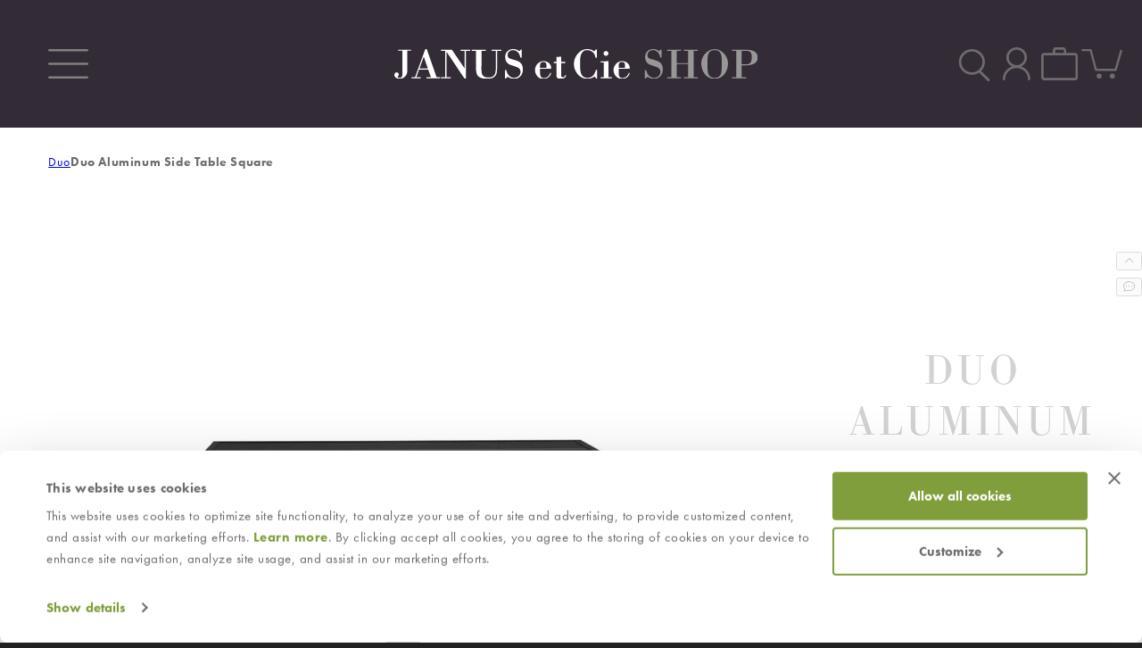

--- FILE ---
content_type: text/html; charset=utf-8
request_url: https://shopjanusetcie.com/products/duo-aluminum-side-table-square
body_size: 59109
content:
<!doctype html>
<html class="no-js" lang="en">
  <head>
    <!-- Google Tag Manager -->
    <script>
      (function(w,d,s,l,i){w[l]=w[l]||[];w[l].push({'gtm.start':
      new Date().getTime(),event:'gtm.js'});var f=d.getElementsByTagName(s)[0],
      j=d.createElement(s),dl=l!='dataLayer'?'&l='+l:'';j.async=true;j.src=
      'https://www.googletagmanager.com/gtm.js?id='+i+dl;f.parentNode.insertBefore(j,f);
      })(window,document,'script','dataLayer','GTM-M2PJ9TH');
    </script>
    <!-- End Google Tag Manager -->

    <meta charset="utf-8">
    <meta http-equiv="X-UA-Compatible" content="IE=edge">
    <meta name="viewport" content="width=device-width,initial-scale=1">
    <meta name="theme-color" content="">
    <link rel="canonical" href="https://shopjanusetcie.com/products/duo-aluminum-side-table-square">
    <link rel="stylesheet" href="https://use.typekit.net/qyc6fzs.css"><link rel="icon" type="image/png" href="//shopjanusetcie.com/cdn/shop/files/topiary_6f6b6c.svg?crop=center&height=32&v=1693428045&width=32"><title>
      Duo Aluminum Side Table Square
 &ndash; JANUS et Cie</title>

    
      <meta name="description" content="Experience contemporary sophistication with the Duo collection, featuring a range of dining and lounge options. Crafted from durable, powder-coated aluminum, some pieces also feature fade-resistant mesh or sleek aluminum slats. Perfect for both residential and commercial spaces, Duo&#39;s clean lines and weatherproof finis">
    

    

<meta property="og:site_name" content="JANUS et Cie">
<meta property="og:url" content="https://shopjanusetcie.com/products/duo-aluminum-side-table-square">
<meta property="og:title" content="Duo Aluminum Side Table Square">
<meta property="og:type" content="product">
<meta property="og:description" content="Experience contemporary sophistication with the Duo collection, featuring a range of dining and lounge options. Crafted from durable, powder-coated aluminum, some pieces also feature fade-resistant mesh or sleek aluminum slats. Perfect for both residential and commercial spaces, Duo&#39;s clean lines and weatherproof finis"><meta property="og:image" content="http://shopjanusetcie.com/cdn/shop/files/Duo_CafeTblSq78_FV_Black_f01433c1-f660-42ad-a827-3b842b8c3c4d.jpg?v=1709674138">
  <meta property="og:image:secure_url" content="https://shopjanusetcie.com/cdn/shop/files/Duo_CafeTblSq78_FV_Black_f01433c1-f660-42ad-a827-3b842b8c3c4d.jpg?v=1709674138">
  <meta property="og:image:width" content="1200">
  <meta property="og:image:height" content="1200"><meta property="og:price:amount" content="964">
  <meta property="og:price:currency" content="USD"><meta name="twitter:site" content="@JANUSetCie"><meta name="twitter:card" content="summary_large_image">
<meta name="twitter:title" content="Duo Aluminum Side Table Square">
<meta name="twitter:description" content="Experience contemporary sophistication with the Duo collection, featuring a range of dining and lounge options. Crafted from durable, powder-coated aluminum, some pieces also feature fade-resistant mesh or sleek aluminum slats. Perfect for both residential and commercial spaces, Duo&#39;s clean lines and weatherproof finis">


    <script src="https://ajax.googleapis.com/ajax/libs/jquery/3.7.1/jquery.min.js"></script>
    <script src="//shopjanusetcie.com/cdn/shop/t/3/assets/constants.js?v=58251544750838685771693425680" defer="defer"></script>
    <script src="//shopjanusetcie.com/cdn/shop/t/3/assets/pubsub.js?v=158357773527763999511693425685" defer="defer"></script>
    <script src="//shopjanusetcie.com/cdn/shop/t/3/assets/global.js?v=51319431198324123501756832715" defer="defer"></script>
    <script src="//shopjanusetcie.com/cdn/shop/t/3/assets/splide.js?v=167901742368280585291699827815" defer="defer"></script><script src="//shopjanusetcie.com/cdn/shop/t/3/assets/animations.js?v=88693664871331136111693425681" defer="defer"></script><script>window.performance && window.performance.mark && window.performance.mark('shopify.content_for_header.start');</script><meta name="facebook-domain-verification" content="y07yz50f7vuuwa0juho12lchwa089a">
<meta name="google-site-verification" content="_8u_zM5VfXArjFPzTGqB63m9cfzojXMAx6LjFjDxPCs">
<meta id="shopify-digital-wallet" name="shopify-digital-wallet" content="/76668993809/digital_wallets/dialog">
<meta name="shopify-checkout-api-token" content="ac8f0a12f84e30ace332d8dfc47a8082">
<link rel="alternate" type="application/json+oembed" href="https://shopjanusetcie.com/products/duo-aluminum-side-table-square.oembed">
<script async="async" src="/checkouts/internal/preloads.js?locale=en-US"></script>
<link rel="preconnect" href="https://shop.app" crossorigin="anonymous">
<script async="async" src="https://shop.app/checkouts/internal/preloads.js?locale=en-US&shop_id=76668993809" crossorigin="anonymous"></script>
<script id="shopify-features" type="application/json">{"accessToken":"ac8f0a12f84e30ace332d8dfc47a8082","betas":["rich-media-storefront-analytics"],"domain":"shopjanusetcie.com","predictiveSearch":true,"shopId":76668993809,"locale":"en"}</script>
<script>var Shopify = Shopify || {};
Shopify.shop = "janus-et-cie-2.myshopify.com";
Shopify.locale = "en";
Shopify.currency = {"active":"USD","rate":"1.0"};
Shopify.country = "US";
Shopify.theme = {"name":"janusetcie\/main","id":158533812497,"schema_name":"JANUS et Cie","schema_version":"12.0.0","theme_store_id":null,"role":"main"};
Shopify.theme.handle = "null";
Shopify.theme.style = {"id":null,"handle":null};
Shopify.cdnHost = "shopjanusetcie.com/cdn";
Shopify.routes = Shopify.routes || {};
Shopify.routes.root = "/";</script>
<script type="module">!function(o){(o.Shopify=o.Shopify||{}).modules=!0}(window);</script>
<script>!function(o){function n(){var o=[];function n(){o.push(Array.prototype.slice.apply(arguments))}return n.q=o,n}var t=o.Shopify=o.Shopify||{};t.loadFeatures=n(),t.autoloadFeatures=n()}(window);</script>
<script>
  window.ShopifyPay = window.ShopifyPay || {};
  window.ShopifyPay.apiHost = "shop.app\/pay";
  window.ShopifyPay.redirectState = null;
</script>
<script id="shop-js-analytics" type="application/json">{"pageType":"product"}</script>
<script defer="defer" async type="module" src="//shopjanusetcie.com/cdn/shopifycloud/shop-js/modules/v2/client.init-shop-cart-sync_WVOgQShq.en.esm.js"></script>
<script defer="defer" async type="module" src="//shopjanusetcie.com/cdn/shopifycloud/shop-js/modules/v2/chunk.common_C_13GLB1.esm.js"></script>
<script defer="defer" async type="module" src="//shopjanusetcie.com/cdn/shopifycloud/shop-js/modules/v2/chunk.modal_CLfMGd0m.esm.js"></script>
<script type="module">
  await import("//shopjanusetcie.com/cdn/shopifycloud/shop-js/modules/v2/client.init-shop-cart-sync_WVOgQShq.en.esm.js");
await import("//shopjanusetcie.com/cdn/shopifycloud/shop-js/modules/v2/chunk.common_C_13GLB1.esm.js");
await import("//shopjanusetcie.com/cdn/shopifycloud/shop-js/modules/v2/chunk.modal_CLfMGd0m.esm.js");

  window.Shopify.SignInWithShop?.initShopCartSync?.({"fedCMEnabled":true,"windoidEnabled":true});

</script>
<script>
  window.Shopify = window.Shopify || {};
  if (!window.Shopify.featureAssets) window.Shopify.featureAssets = {};
  window.Shopify.featureAssets['shop-js'] = {"shop-cart-sync":["modules/v2/client.shop-cart-sync_DuR37GeY.en.esm.js","modules/v2/chunk.common_C_13GLB1.esm.js","modules/v2/chunk.modal_CLfMGd0m.esm.js"],"init-fed-cm":["modules/v2/client.init-fed-cm_BucUoe6W.en.esm.js","modules/v2/chunk.common_C_13GLB1.esm.js","modules/v2/chunk.modal_CLfMGd0m.esm.js"],"shop-toast-manager":["modules/v2/client.shop-toast-manager_B0JfrpKj.en.esm.js","modules/v2/chunk.common_C_13GLB1.esm.js","modules/v2/chunk.modal_CLfMGd0m.esm.js"],"init-shop-cart-sync":["modules/v2/client.init-shop-cart-sync_WVOgQShq.en.esm.js","modules/v2/chunk.common_C_13GLB1.esm.js","modules/v2/chunk.modal_CLfMGd0m.esm.js"],"shop-button":["modules/v2/client.shop-button_B_U3bv27.en.esm.js","modules/v2/chunk.common_C_13GLB1.esm.js","modules/v2/chunk.modal_CLfMGd0m.esm.js"],"init-windoid":["modules/v2/client.init-windoid_DuP9q_di.en.esm.js","modules/v2/chunk.common_C_13GLB1.esm.js","modules/v2/chunk.modal_CLfMGd0m.esm.js"],"shop-cash-offers":["modules/v2/client.shop-cash-offers_BmULhtno.en.esm.js","modules/v2/chunk.common_C_13GLB1.esm.js","modules/v2/chunk.modal_CLfMGd0m.esm.js"],"pay-button":["modules/v2/client.pay-button_CrPSEbOK.en.esm.js","modules/v2/chunk.common_C_13GLB1.esm.js","modules/v2/chunk.modal_CLfMGd0m.esm.js"],"init-customer-accounts":["modules/v2/client.init-customer-accounts_jNk9cPYQ.en.esm.js","modules/v2/client.shop-login-button_DJ5ldayH.en.esm.js","modules/v2/chunk.common_C_13GLB1.esm.js","modules/v2/chunk.modal_CLfMGd0m.esm.js"],"avatar":["modules/v2/client.avatar_BTnouDA3.en.esm.js"],"checkout-modal":["modules/v2/client.checkout-modal_pBPyh9w8.en.esm.js","modules/v2/chunk.common_C_13GLB1.esm.js","modules/v2/chunk.modal_CLfMGd0m.esm.js"],"init-shop-for-new-customer-accounts":["modules/v2/client.init-shop-for-new-customer-accounts_BUoCy7a5.en.esm.js","modules/v2/client.shop-login-button_DJ5ldayH.en.esm.js","modules/v2/chunk.common_C_13GLB1.esm.js","modules/v2/chunk.modal_CLfMGd0m.esm.js"],"init-customer-accounts-sign-up":["modules/v2/client.init-customer-accounts-sign-up_CnczCz9H.en.esm.js","modules/v2/client.shop-login-button_DJ5ldayH.en.esm.js","modules/v2/chunk.common_C_13GLB1.esm.js","modules/v2/chunk.modal_CLfMGd0m.esm.js"],"init-shop-email-lookup-coordinator":["modules/v2/client.init-shop-email-lookup-coordinator_CzjY5t9o.en.esm.js","modules/v2/chunk.common_C_13GLB1.esm.js","modules/v2/chunk.modal_CLfMGd0m.esm.js"],"shop-follow-button":["modules/v2/client.shop-follow-button_CsYC63q7.en.esm.js","modules/v2/chunk.common_C_13GLB1.esm.js","modules/v2/chunk.modal_CLfMGd0m.esm.js"],"shop-login-button":["modules/v2/client.shop-login-button_DJ5ldayH.en.esm.js","modules/v2/chunk.common_C_13GLB1.esm.js","modules/v2/chunk.modal_CLfMGd0m.esm.js"],"shop-login":["modules/v2/client.shop-login_B9ccPdmx.en.esm.js","modules/v2/chunk.common_C_13GLB1.esm.js","modules/v2/chunk.modal_CLfMGd0m.esm.js"],"lead-capture":["modules/v2/client.lead-capture_D0K_KgYb.en.esm.js","modules/v2/chunk.common_C_13GLB1.esm.js","modules/v2/chunk.modal_CLfMGd0m.esm.js"],"payment-terms":["modules/v2/client.payment-terms_BWmiNN46.en.esm.js","modules/v2/chunk.common_C_13GLB1.esm.js","modules/v2/chunk.modal_CLfMGd0m.esm.js"]};
</script>
<script>(function() {
  var isLoaded = false;
  function asyncLoad() {
    if (isLoaded) return;
    isLoaded = true;
    var urls = ["https:\/\/chimpstatic.com\/mcjs-connected\/js\/users\/c08f749e7c4ebf0ed65b77c89\/a3d2158df3065eafe47e163eb.js?shop=janus-et-cie-2.myshopify.com","https:\/\/node1.itoris.com\/dpo\/storefront\/include.js?shop=janus-et-cie-2.myshopify.com"];
    for (var i = 0; i < urls.length; i++) {
      var s = document.createElement('script');
      s.type = 'text/javascript';
      s.async = true;
      s.src = urls[i];
      var x = document.getElementsByTagName('script')[0];
      x.parentNode.insertBefore(s, x);
    }
  };
  if(window.attachEvent) {
    window.attachEvent('onload', asyncLoad);
  } else {
    window.addEventListener('load', asyncLoad, false);
  }
})();</script>
<script id="__st">var __st={"a":76668993809,"offset":-28800,"reqid":"753d6bf5-3ffc-4a3e-a6ef-3f8b80a1e0a7-1769535557","pageurl":"shopjanusetcie.com\/products\/duo-aluminum-side-table-square","u":"483eba722689","p":"product","rtyp":"product","rid":8615667073297};</script>
<script>window.ShopifyPaypalV4VisibilityTracking = true;</script>
<script id="captcha-bootstrap">!function(){'use strict';const t='contact',e='account',n='new_comment',o=[[t,t],['blogs',n],['comments',n],[t,'customer']],c=[[e,'customer_login'],[e,'guest_login'],[e,'recover_customer_password'],[e,'create_customer']],r=t=>t.map((([t,e])=>`form[action*='/${t}']:not([data-nocaptcha='true']) input[name='form_type'][value='${e}']`)).join(','),a=t=>()=>t?[...document.querySelectorAll(t)].map((t=>t.form)):[];function s(){const t=[...o],e=r(t);return a(e)}const i='password',u='form_key',d=['recaptcha-v3-token','g-recaptcha-response','h-captcha-response',i],f=()=>{try{return window.sessionStorage}catch{return}},m='__shopify_v',_=t=>t.elements[u];function p(t,e,n=!1){try{const o=window.sessionStorage,c=JSON.parse(o.getItem(e)),{data:r}=function(t){const{data:e,action:n}=t;return t[m]||n?{data:e,action:n}:{data:t,action:n}}(c);for(const[e,n]of Object.entries(r))t.elements[e]&&(t.elements[e].value=n);n&&o.removeItem(e)}catch(o){console.error('form repopulation failed',{error:o})}}const l='form_type',E='cptcha';function T(t){t.dataset[E]=!0}const w=window,h=w.document,L='Shopify',v='ce_forms',y='captcha';let A=!1;((t,e)=>{const n=(g='f06e6c50-85a8-45c8-87d0-21a2b65856fe',I='https://cdn.shopify.com/shopifycloud/storefront-forms-hcaptcha/ce_storefront_forms_captcha_hcaptcha.v1.5.2.iife.js',D={infoText:'Protected by hCaptcha',privacyText:'Privacy',termsText:'Terms'},(t,e,n)=>{const o=w[L][v],c=o.bindForm;if(c)return c(t,g,e,D).then(n);var r;o.q.push([[t,g,e,D],n]),r=I,A||(h.body.append(Object.assign(h.createElement('script'),{id:'captcha-provider',async:!0,src:r})),A=!0)});var g,I,D;w[L]=w[L]||{},w[L][v]=w[L][v]||{},w[L][v].q=[],w[L][y]=w[L][y]||{},w[L][y].protect=function(t,e){n(t,void 0,e),T(t)},Object.freeze(w[L][y]),function(t,e,n,w,h,L){const[v,y,A,g]=function(t,e,n){const i=e?o:[],u=t?c:[],d=[...i,...u],f=r(d),m=r(i),_=r(d.filter((([t,e])=>n.includes(e))));return[a(f),a(m),a(_),s()]}(w,h,L),I=t=>{const e=t.target;return e instanceof HTMLFormElement?e:e&&e.form},D=t=>v().includes(t);t.addEventListener('submit',(t=>{const e=I(t);if(!e)return;const n=D(e)&&!e.dataset.hcaptchaBound&&!e.dataset.recaptchaBound,o=_(e),c=g().includes(e)&&(!o||!o.value);(n||c)&&t.preventDefault(),c&&!n&&(function(t){try{if(!f())return;!function(t){const e=f();if(!e)return;const n=_(t);if(!n)return;const o=n.value;o&&e.removeItem(o)}(t);const e=Array.from(Array(32),(()=>Math.random().toString(36)[2])).join('');!function(t,e){_(t)||t.append(Object.assign(document.createElement('input'),{type:'hidden',name:u})),t.elements[u].value=e}(t,e),function(t,e){const n=f();if(!n)return;const o=[...t.querySelectorAll(`input[type='${i}']`)].map((({name:t})=>t)),c=[...d,...o],r={};for(const[a,s]of new FormData(t).entries())c.includes(a)||(r[a]=s);n.setItem(e,JSON.stringify({[m]:1,action:t.action,data:r}))}(t,e)}catch(e){console.error('failed to persist form',e)}}(e),e.submit())}));const S=(t,e)=>{t&&!t.dataset[E]&&(n(t,e.some((e=>e===t))),T(t))};for(const o of['focusin','change'])t.addEventListener(o,(t=>{const e=I(t);D(e)&&S(e,y())}));const B=e.get('form_key'),M=e.get(l),P=B&&M;t.addEventListener('DOMContentLoaded',(()=>{const t=y();if(P)for(const e of t)e.elements[l].value===M&&p(e,B);[...new Set([...A(),...v().filter((t=>'true'===t.dataset.shopifyCaptcha))])].forEach((e=>S(e,t)))}))}(h,new URLSearchParams(w.location.search),n,t,e,['guest_login'])})(!0,!0)}();</script>
<script integrity="sha256-4kQ18oKyAcykRKYeNunJcIwy7WH5gtpwJnB7kiuLZ1E=" data-source-attribution="shopify.loadfeatures" defer="defer" src="//shopjanusetcie.com/cdn/shopifycloud/storefront/assets/storefront/load_feature-a0a9edcb.js" crossorigin="anonymous"></script>
<script crossorigin="anonymous" defer="defer" src="//shopjanusetcie.com/cdn/shopifycloud/storefront/assets/shopify_pay/storefront-65b4c6d7.js?v=20250812"></script>
<script data-source-attribution="shopify.dynamic_checkout.dynamic.init">var Shopify=Shopify||{};Shopify.PaymentButton=Shopify.PaymentButton||{isStorefrontPortableWallets:!0,init:function(){window.Shopify.PaymentButton.init=function(){};var t=document.createElement("script");t.src="https://shopjanusetcie.com/cdn/shopifycloud/portable-wallets/latest/portable-wallets.en.js",t.type="module",document.head.appendChild(t)}};
</script>
<script data-source-attribution="shopify.dynamic_checkout.buyer_consent">
  function portableWalletsHideBuyerConsent(e){var t=document.getElementById("shopify-buyer-consent"),n=document.getElementById("shopify-subscription-policy-button");t&&n&&(t.classList.add("hidden"),t.setAttribute("aria-hidden","true"),n.removeEventListener("click",e))}function portableWalletsShowBuyerConsent(e){var t=document.getElementById("shopify-buyer-consent"),n=document.getElementById("shopify-subscription-policy-button");t&&n&&(t.classList.remove("hidden"),t.removeAttribute("aria-hidden"),n.addEventListener("click",e))}window.Shopify?.PaymentButton&&(window.Shopify.PaymentButton.hideBuyerConsent=portableWalletsHideBuyerConsent,window.Shopify.PaymentButton.showBuyerConsent=portableWalletsShowBuyerConsent);
</script>
<script data-source-attribution="shopify.dynamic_checkout.cart.bootstrap">document.addEventListener("DOMContentLoaded",(function(){function t(){return document.querySelector("shopify-accelerated-checkout-cart, shopify-accelerated-checkout")}if(t())Shopify.PaymentButton.init();else{new MutationObserver((function(e,n){t()&&(Shopify.PaymentButton.init(),n.disconnect())})).observe(document.body,{childList:!0,subtree:!0})}}));
</script>
<link id="shopify-accelerated-checkout-styles" rel="stylesheet" media="screen" href="https://shopjanusetcie.com/cdn/shopifycloud/portable-wallets/latest/accelerated-checkout-backwards-compat.css" crossorigin="anonymous">
<style id="shopify-accelerated-checkout-cart">
        #shopify-buyer-consent {
  margin-top: 1em;
  display: inline-block;
  width: 100%;
}

#shopify-buyer-consent.hidden {
  display: none;
}

#shopify-subscription-policy-button {
  background: none;
  border: none;
  padding: 0;
  text-decoration: underline;
  font-size: inherit;
  cursor: pointer;
}

#shopify-subscription-policy-button::before {
  box-shadow: none;
}

      </style>
<script id="sections-script" data-sections="header" defer="defer" src="//shopjanusetcie.com/cdn/shop/t/3/compiled_assets/scripts.js?v=4553"></script>
<script>window.performance && window.performance.mark && window.performance.mark('shopify.content_for_header.end');</script>


    <style data-shopify>
      
      
      
      
      

      
        :root,
        .color-background-1 {
          --color-background: 255,255,255;
        
          --gradient-background: #ffffff;
        

        

        --color-foreground: 51,43,54;
        --color-foreground: var(--color-dark-grey);
        --color-background-contrast: 191,191,191;
        --color-shadow: 209,210,212;
        --color-button: ,,;
        --color-button-text: 111,107,108;
        --color-secondary-button: 255,255,255;
        --color-secondary-button-text: 35,31,32;
        --color-link: 35,31,32;
        --color-badge-foreground: 51,43,54;
        --color-badge-background: 255,255,255;
        --color-badge-border: 51,43,54;
        --payment-terms-background-color: rgb(255 255 255);
      }
      
        
        .color-background-2 {
          --color-background: 51,43,54;
        
          --gradient-background: #332b36;
        

        

        --color-foreground: 111,107,108;
        --color-foreground: var(--color-dark-grey);
        --color-background-contrast: 64,54,68;
        --color-shadow: 18,18,18;
        --color-button: ,,;
        --color-button-text: 35,31,32;
        --color-secondary-button: 51,43,54;
        --color-secondary-button-text: 209,210,212;
        --color-link: 209,210,212;
        --color-badge-foreground: 111,107,108;
        --color-badge-background: 51,43,54;
        --color-badge-border: 111,107,108;
        --payment-terms-background-color: rgb(51 43 54);
      }
      
        
        .color-inverse {
          --color-background: 36,40,51;
        
          --gradient-background: #242833;
        

        

        --color-foreground: 255,255,255;
        --color-foreground: var(--color-dark-grey);
        --color-background-contrast: 47,52,66;
        --color-shadow: 18,18,18;
        --color-button: 255,255,255;
        --color-button-text: 0,0,0;
        --color-secondary-button: 36,40,51;
        --color-secondary-button-text: 255,255,255;
        --color-link: 255,255,255;
        --color-badge-foreground: 255,255,255;
        --color-badge-background: 36,40,51;
        --color-badge-border: 255,255,255;
        --payment-terms-background-color: rgb(36 40 51);
      }
      
        
        .color-accent-1 {
          --color-background: 18,18,18;
        
          --gradient-background: #121212;
        

        

        --color-foreground: 255,255,255;
        --color-foreground: var(--color-dark-grey);
        --color-background-contrast: 146,146,146;
        --color-shadow: 18,18,18;
        --color-button: 255,255,255;
        --color-button-text: 18,18,18;
        --color-secondary-button: 18,18,18;
        --color-secondary-button-text: 255,255,255;
        --color-link: 255,255,255;
        --color-badge-foreground: 255,255,255;
        --color-badge-background: 18,18,18;
        --color-badge-border: 255,255,255;
        --payment-terms-background-color: rgb(18 18 18);
      }
      
        
        .color-accent-2 {
          --color-background: 240,89,42;
        
          --gradient-background: #f0592a;
        

        

        --color-foreground: 255,255,255;
        --color-foreground: var(--color-dark-grey);
        --color-background-contrast: 144,42,10;
        --color-shadow: 18,18,18;
        --color-button: 255,255,255;
        --color-button-text: 51,79,180;
        --color-secondary-button: 240,89,42;
        --color-secondary-button-text: 255,255,255;
        --color-link: 255,255,255;
        --color-badge-foreground: 255,255,255;
        --color-badge-background: 240,89,42;
        --color-badge-border: 255,255,255;
        --payment-terms-background-color: rgb(240 89 42);
      }
      

      body, .color-background-1, .color-background-2, .color-inverse, .color-accent-1, .color-accent-2 {
        color: rgba(var(--color-foreground), 0.75);
        color: var(--color-dark-grey);
        background-color: rgb(var(--color-background));
      }

      :root {
        --font-body-family: "system_ui", -apple-system, 'Segoe UI', Roboto, 'Helvetica Neue', 'Noto Sans', 'Liberation Sans', Arial, sans-serif, 'Apple Color Emoji', 'Segoe UI Emoji', 'Segoe UI Symbol', 'Noto Color Emoji';
        --font-body-style: normal;
        --font-body-weight: 400;
        --font-body-weight-bold: 700;
        --font-body-weight-bold: 500;

        --font-heading-family: "New York", Iowan Old Style, Apple Garamond, Baskerville, Times New Roman, Droid Serif, Times, Source Serif Pro, serif, Apple Color Emoji, Segoe UI Emoji, Segoe UI Symbol;
        --font-heading-style: normal;
        --font-heading-weight: 400;

        --font-body-scale: 1.0;
        --font-heading-scale: 1.0;

        --media-padding: px;
        --media-border-opacity: 0.05;
        --media-border-width: 1px;
        --media-radius: 0px;
        --media-shadow-opacity: 0.0;
        --media-shadow-horizontal-offset: 0px;
        --media-shadow-vertical-offset: 4px;
        --media-shadow-blur-radius: 5px;
        --media-shadow-visible: 0;

        --page-width: 160rem;
        --page-width-margin: 0rem;

        --product-card-image-padding: 0.0rem;
        --product-card-corner-radius: 0.0rem;
        --product-card-text-alignment: left;
        --product-card-border-width: 0.0rem;
        --product-card-border-opacity: 0.1;
        --product-card-shadow-opacity: 0.0;
        --product-card-shadow-visible: 0;
        --product-card-shadow-horizontal-offset: 0.0rem;
        --product-card-shadow-vertical-offset: 0.4rem;
        --product-card-shadow-blur-radius: 0.5rem;

        --collection-card-image-padding: 0.0rem;
        --collection-card-corner-radius: 0.0rem;
        --collection-card-text-alignment: left;
        --collection-card-border-width: 0.0rem;
        --collection-card-border-opacity: 0.1;
        --collection-card-shadow-opacity: 0.0;
        --collection-card-shadow-visible: 0;
        --collection-card-shadow-horizontal-offset: 0.0rem;
        --collection-card-shadow-vertical-offset: 0.4rem;
        --collection-card-shadow-blur-radius: 0.5rem;

        --blog-card-image-padding: 0.0rem;
        --blog-card-corner-radius: 0.0rem;
        --blog-card-text-alignment: left;
        --blog-card-border-width: 0.0rem;
        --blog-card-border-opacity: 0.1;
        --blog-card-shadow-opacity: 0.0;
        --blog-card-shadow-visible: 0;
        --blog-card-shadow-horizontal-offset: 0.0rem;
        --blog-card-shadow-vertical-offset: 0.4rem;
        --blog-card-shadow-blur-radius: 0.5rem;

        --badge-corner-radius: 4.0rem;

        --popup-border-width: 1px;
        --popup-border-opacity: 0.1;
        --popup-corner-radius: 0px;
        --popup-shadow-opacity: 0.05;
        --popup-shadow-horizontal-offset: 0px;
        --popup-shadow-vertical-offset: 4px;
        --popup-shadow-blur-radius: 5px;

        --drawer-border-width: 1px;
        --drawer-border-opacity: 0.1;
        --drawer-shadow-opacity: 0.0;
        --drawer-shadow-horizontal-offset: 0px;
        --drawer-shadow-vertical-offset: 4px;
        --drawer-shadow-blur-radius: 5px;

        --spacing-sections-desktop: 0px;
        --spacing-sections-mobile: 0px;

        --grid-desktop-vertical-spacing: 8px;
        --grid-desktop-horizontal-spacing: 8px;
        --grid-mobile-vertical-spacing: 4px;
        --grid-mobile-horizontal-spacing: 4px;

        --text-boxes-border-opacity: 0.1;
        --text-boxes-border-width: 0px;
        --text-boxes-radius: 0px;
        --text-boxes-shadow-opacity: 0.0;
        --text-boxes-shadow-visible: 0;
        --text-boxes-shadow-horizontal-offset: 0px;
        --text-boxes-shadow-vertical-offset: 4px;
        --text-boxes-shadow-blur-radius: 5px;

        --buttons-radius: 0px;
        --buttons-radius-outset: 0px;
        --buttons-border-width: 1px;
        --buttons-border-opacity: 1.0;
        --buttons-shadow-opacity: 0.0;
        --buttons-shadow-visible: 0;
        --buttons-shadow-horizontal-offset: 0px;
        --buttons-shadow-vertical-offset: 4px;
        --buttons-shadow-blur-radius: 5px;
        --buttons-border-offset: 0px;

        --inputs-radius: 0px;
        --inputs-border-width: 1px;
        --inputs-border-opacity: 0.55;
        --inputs-shadow-opacity: 0.0;
        --inputs-shadow-horizontal-offset: 0px;
        --inputs-margin-offset: 0px;
        --inputs-shadow-vertical-offset: 4px;
        --inputs-shadow-blur-radius: 5px;
        --inputs-radius-outset: 0px;

        --variant-pills-radius: 40px;
        --variant-pills-border-width: 1px;
        --variant-pills-border-opacity: 0.55;
        --variant-pills-shadow-opacity: 0.0;
        --variant-pills-shadow-horizontal-offset: 0px;
        --variant-pills-shadow-vertical-offset: 4px;
        --variant-pills-shadow-blur-radius: 5px;
      }

      *,
      *::before,
      *::after {
        box-sizing: inherit;
      }

      html {
        box-sizing: border-box;
        font-size: calc(var(--font-body-scale) * 62.5%);
        height: 100%;
      }

      body {
        display: grid;
        grid-template-rows: auto auto 1fr auto;
        grid-template-columns: 100%;
        min-height: 100%;
        margin: 0;
        font-size: 1.5rem;
        letter-spacing: 0.06rem;
        line-height: calc(1 + 0.8 / var(--font-body-scale));
        font-family: var(--font-body-family);
        font-style: var(--font-body-style);
        font-weight: var(--font-body-weight);
      }

      @media screen and (min-width: 750px) {
        body {
          font-size: 1.4rem;
          /* letter-spacing: 0.2ch; */
        }
      }
    </style>

    <link href="//shopjanusetcie.com/cdn/shop/t/3/assets/base.css?v=32901033703398847261762551756" rel="stylesheet" type="text/css" media="all" />
    <link href="//shopjanusetcie.com/cdn/shop/t/3/assets/splide-core.min.css?v=71692408474820981821700116650" rel="stylesheet" type="text/css" media="all" />
<link
        rel="stylesheet"
        href="//shopjanusetcie.com/cdn/shop/t/3/assets/component-predictive-search.css?v=183573387987870950921762554345"
        media="print"
        onload="this.media='all'"
      ><script>
      document.documentElement.className = document.documentElement.className.replace('no-js', 'js');
      if (Shopify.designMode) {
        document.documentElement.classList.add('shopify-design-mode');
      }
    </script>

    <script src="https://kit.fontawesome.com/cca10a03a2.js" crossorigin="anonymous"></script>
  

<!-- BEGIN app block: shopify://apps/pagefly-page-builder/blocks/app-embed/83e179f7-59a0-4589-8c66-c0dddf959200 -->

<!-- BEGIN app snippet: pagefly-cro-ab-testing-main -->







<script>
  ;(function () {
    const url = new URL(window.location)
    const viewParam = url.searchParams.get('view')
    if (viewParam && viewParam.includes('variant-pf-')) {
      url.searchParams.set('pf_v', viewParam)
      url.searchParams.delete('view')
      window.history.replaceState({}, '', url)
    }
  })()
</script>



<script type='module'>
  
  window.PAGEFLY_CRO = window.PAGEFLY_CRO || {}

  window.PAGEFLY_CRO['data_debug'] = {
    original_template_suffix: "all_products",
    allow_ab_test: false,
    ab_test_start_time: 0,
    ab_test_end_time: 0,
    today_date_time: 1769535558000,
  }
  window.PAGEFLY_CRO['GA4'] = { enabled: false}
</script>

<!-- END app snippet -->








  <script src='https://cdn.shopify.com/extensions/019bf883-1122-7445-9dca-5d60e681c2c8/pagefly-page-builder-216/assets/pagefly-helper.js' defer='defer'></script>

  <script src='https://cdn.shopify.com/extensions/019bf883-1122-7445-9dca-5d60e681c2c8/pagefly-page-builder-216/assets/pagefly-general-helper.js' defer='defer'></script>

  <script src='https://cdn.shopify.com/extensions/019bf883-1122-7445-9dca-5d60e681c2c8/pagefly-page-builder-216/assets/pagefly-snap-slider.js' defer='defer'></script>

  <script src='https://cdn.shopify.com/extensions/019bf883-1122-7445-9dca-5d60e681c2c8/pagefly-page-builder-216/assets/pagefly-slideshow-v3.js' defer='defer'></script>

  <script src='https://cdn.shopify.com/extensions/019bf883-1122-7445-9dca-5d60e681c2c8/pagefly-page-builder-216/assets/pagefly-slideshow-v4.js' defer='defer'></script>

  <script src='https://cdn.shopify.com/extensions/019bf883-1122-7445-9dca-5d60e681c2c8/pagefly-page-builder-216/assets/pagefly-glider.js' defer='defer'></script>

  <script src='https://cdn.shopify.com/extensions/019bf883-1122-7445-9dca-5d60e681c2c8/pagefly-page-builder-216/assets/pagefly-slideshow-v1-v2.js' defer='defer'></script>

  <script src='https://cdn.shopify.com/extensions/019bf883-1122-7445-9dca-5d60e681c2c8/pagefly-page-builder-216/assets/pagefly-product-media.js' defer='defer'></script>

  <script src='https://cdn.shopify.com/extensions/019bf883-1122-7445-9dca-5d60e681c2c8/pagefly-page-builder-216/assets/pagefly-product.js' defer='defer'></script>


<script id='pagefly-helper-data' type='application/json'>
  {
    "page_optimization": {
      "assets_prefetching": false
    },
    "elements_asset_mapper": {
      "Accordion": "https://cdn.shopify.com/extensions/019bf883-1122-7445-9dca-5d60e681c2c8/pagefly-page-builder-216/assets/pagefly-accordion.js",
      "Accordion3": "https://cdn.shopify.com/extensions/019bf883-1122-7445-9dca-5d60e681c2c8/pagefly-page-builder-216/assets/pagefly-accordion3.js",
      "CountDown": "https://cdn.shopify.com/extensions/019bf883-1122-7445-9dca-5d60e681c2c8/pagefly-page-builder-216/assets/pagefly-countdown.js",
      "GMap1": "https://cdn.shopify.com/extensions/019bf883-1122-7445-9dca-5d60e681c2c8/pagefly-page-builder-216/assets/pagefly-gmap.js",
      "GMap2": "https://cdn.shopify.com/extensions/019bf883-1122-7445-9dca-5d60e681c2c8/pagefly-page-builder-216/assets/pagefly-gmap.js",
      "GMapBasicV2": "https://cdn.shopify.com/extensions/019bf883-1122-7445-9dca-5d60e681c2c8/pagefly-page-builder-216/assets/pagefly-gmap.js",
      "GMapAdvancedV2": "https://cdn.shopify.com/extensions/019bf883-1122-7445-9dca-5d60e681c2c8/pagefly-page-builder-216/assets/pagefly-gmap.js",
      "HTML.Video": "https://cdn.shopify.com/extensions/019bf883-1122-7445-9dca-5d60e681c2c8/pagefly-page-builder-216/assets/pagefly-htmlvideo.js",
      "HTML.Video2": "https://cdn.shopify.com/extensions/019bf883-1122-7445-9dca-5d60e681c2c8/pagefly-page-builder-216/assets/pagefly-htmlvideo2.js",
      "HTML.Video3": "https://cdn.shopify.com/extensions/019bf883-1122-7445-9dca-5d60e681c2c8/pagefly-page-builder-216/assets/pagefly-htmlvideo2.js",
      "BackgroundVideo": "https://cdn.shopify.com/extensions/019bf883-1122-7445-9dca-5d60e681c2c8/pagefly-page-builder-216/assets/pagefly-htmlvideo2.js",
      "Instagram": "https://cdn.shopify.com/extensions/019bf883-1122-7445-9dca-5d60e681c2c8/pagefly-page-builder-216/assets/pagefly-instagram.js",
      "Instagram2": "https://cdn.shopify.com/extensions/019bf883-1122-7445-9dca-5d60e681c2c8/pagefly-page-builder-216/assets/pagefly-instagram.js",
      "Insta3": "https://cdn.shopify.com/extensions/019bf883-1122-7445-9dca-5d60e681c2c8/pagefly-page-builder-216/assets/pagefly-instagram3.js",
      "Tabs": "https://cdn.shopify.com/extensions/019bf883-1122-7445-9dca-5d60e681c2c8/pagefly-page-builder-216/assets/pagefly-tab.js",
      "Tabs3": "https://cdn.shopify.com/extensions/019bf883-1122-7445-9dca-5d60e681c2c8/pagefly-page-builder-216/assets/pagefly-tab3.js",
      "ProductBox": "https://cdn.shopify.com/extensions/019bf883-1122-7445-9dca-5d60e681c2c8/pagefly-page-builder-216/assets/pagefly-cart.js",
      "FBPageBox2": "https://cdn.shopify.com/extensions/019bf883-1122-7445-9dca-5d60e681c2c8/pagefly-page-builder-216/assets/pagefly-facebook.js",
      "FBLikeButton2": "https://cdn.shopify.com/extensions/019bf883-1122-7445-9dca-5d60e681c2c8/pagefly-page-builder-216/assets/pagefly-facebook.js",
      "TwitterFeed2": "https://cdn.shopify.com/extensions/019bf883-1122-7445-9dca-5d60e681c2c8/pagefly-page-builder-216/assets/pagefly-twitter.js",
      "Paragraph4": "https://cdn.shopify.com/extensions/019bf883-1122-7445-9dca-5d60e681c2c8/pagefly-page-builder-216/assets/pagefly-paragraph4.js",

      "AliReviews": "https://cdn.shopify.com/extensions/019bf883-1122-7445-9dca-5d60e681c2c8/pagefly-page-builder-216/assets/pagefly-3rd-elements.js",
      "BackInStock": "https://cdn.shopify.com/extensions/019bf883-1122-7445-9dca-5d60e681c2c8/pagefly-page-builder-216/assets/pagefly-3rd-elements.js",
      "GloboBackInStock": "https://cdn.shopify.com/extensions/019bf883-1122-7445-9dca-5d60e681c2c8/pagefly-page-builder-216/assets/pagefly-3rd-elements.js",
      "GrowaveWishlist": "https://cdn.shopify.com/extensions/019bf883-1122-7445-9dca-5d60e681c2c8/pagefly-page-builder-216/assets/pagefly-3rd-elements.js",
      "InfiniteOptionsShopPad": "https://cdn.shopify.com/extensions/019bf883-1122-7445-9dca-5d60e681c2c8/pagefly-page-builder-216/assets/pagefly-3rd-elements.js",
      "InkybayProductPersonalizer": "https://cdn.shopify.com/extensions/019bf883-1122-7445-9dca-5d60e681c2c8/pagefly-page-builder-216/assets/pagefly-3rd-elements.js",
      "LimeSpot": "https://cdn.shopify.com/extensions/019bf883-1122-7445-9dca-5d60e681c2c8/pagefly-page-builder-216/assets/pagefly-3rd-elements.js",
      "Loox": "https://cdn.shopify.com/extensions/019bf883-1122-7445-9dca-5d60e681c2c8/pagefly-page-builder-216/assets/pagefly-3rd-elements.js",
      "Opinew": "https://cdn.shopify.com/extensions/019bf883-1122-7445-9dca-5d60e681c2c8/pagefly-page-builder-216/assets/pagefly-3rd-elements.js",
      "Powr": "https://cdn.shopify.com/extensions/019bf883-1122-7445-9dca-5d60e681c2c8/pagefly-page-builder-216/assets/pagefly-3rd-elements.js",
      "ProductReviews": "https://cdn.shopify.com/extensions/019bf883-1122-7445-9dca-5d60e681c2c8/pagefly-page-builder-216/assets/pagefly-3rd-elements.js",
      "PushOwl": "https://cdn.shopify.com/extensions/019bf883-1122-7445-9dca-5d60e681c2c8/pagefly-page-builder-216/assets/pagefly-3rd-elements.js",
      "ReCharge": "https://cdn.shopify.com/extensions/019bf883-1122-7445-9dca-5d60e681c2c8/pagefly-page-builder-216/assets/pagefly-3rd-elements.js",
      "Rivyo": "https://cdn.shopify.com/extensions/019bf883-1122-7445-9dca-5d60e681c2c8/pagefly-page-builder-216/assets/pagefly-3rd-elements.js",
      "TrackingMore": "https://cdn.shopify.com/extensions/019bf883-1122-7445-9dca-5d60e681c2c8/pagefly-page-builder-216/assets/pagefly-3rd-elements.js",
      "Vitals": "https://cdn.shopify.com/extensions/019bf883-1122-7445-9dca-5d60e681c2c8/pagefly-page-builder-216/assets/pagefly-3rd-elements.js",
      "Wiser": "https://cdn.shopify.com/extensions/019bf883-1122-7445-9dca-5d60e681c2c8/pagefly-page-builder-216/assets/pagefly-3rd-elements.js"
    },
    "custom_elements_mapper": {
      "pf-click-action-element": "https://cdn.shopify.com/extensions/019bf883-1122-7445-9dca-5d60e681c2c8/pagefly-page-builder-216/assets/pagefly-click-action-element.js",
      "pf-dialog-element": "https://cdn.shopify.com/extensions/019bf883-1122-7445-9dca-5d60e681c2c8/pagefly-page-builder-216/assets/pagefly-dialog-element.js"
    }
  }
</script>


<!-- END app block --><!-- BEGIN app block: shopify://apps/lookfy-gallery/blocks/app-embed/596af5f6-9933-4730-95c2-f7d8d52a0c3e --><!-- BEGIN app snippet: javascript -->
<script type="text/javascript">
window.lfPageType??="product";
window.lfPageId??="8615667073297";
window.lfHandle??="products/duo-aluminum-side-table-square";
window.lfShopID??="76668993809";
window.lfShopUrl??="https://shopjanusetcie.com";
window.lfIsoCode??="en";
window.lfCountry??="en";
window.lfLanguages??=[{"shop_locale":{"locale":"en","enabled":true,"primary":true,"published":true}}];
window.lfCurrencyFormat??="${{amount_no_decimals}}";
window.lfMoneyFormat??="${{amount_no_decimals}}";
window.lfCartAdd??="/cart/add";
window.lfCartUrl??="/cart";
window.lfShopLang??={"sale":"Sale","shop_now":"Shop Now","sold_out":"Sold Out","load_more":"Load More","add_to_cart":"Add to Cart","description":"Description","in_this_photo":"In this media","shop_the_look":"Shop the Look","badge_discount":"Off","choose_options":"Choose Options","volume_pricing":"Volume pricing available","add_all_to_cart":"Add All to Cart","view_full_details":"View Full Details","add_to_cart_select":"Select {attribute_label}"};
window.lfShopTrans??=null;
window.lfCustomJs??="document.addEventListener('lookfyGallery', function(event) {\n    document.querySelectorAll(\".hotspot-item-image img\").forEach(img =\u003e\n  img.src = img.src.replace(\"_140x.\", \"_250x.\")\n); \n});";
window.lfCustomCss??=".hotspot-item-price{\ndisplay: none;\n}\n\n.hotspot-item-title{\n    font-weight: bold;\n    text-transform: uppercase;\n    color: #6F6B6C;\n    font-family: futura-pt, sans-serif;\n}";
window.lfPopupCss??=null;
window.lfTooltipPosition??="normal";
window.lfPlan??="enterprise";
window.lfPlanDev??="";
window.lfHeading??=null;
window.lfStlFont??=null;
window.lfLibs??={};
</script><style data-shopify>


</style><!-- END app snippet -->
<!-- END app block --><!-- BEGIN app block: shopify://apps/powerful-form-builder/blocks/app-embed/e4bcb1eb-35b2-42e6-bc37-bfe0e1542c9d --><script type="text/javascript" hs-ignore data-cookieconsent="ignore">
  var Globo = Globo || {};
  var globoFormbuilderRecaptchaInit = function(){};
  var globoFormbuilderHcaptchaInit = function(){};
  window.Globo.FormBuilder = window.Globo.FormBuilder || {};
  window.Globo.FormBuilder.shop = {"configuration":{"money_format":"${{amount}}"},"pricing":{"features":{"bulkOrderForm":true,"cartForm":true,"fileUpload":30,"removeCopyright":true,"restrictedEmailDomains":false,"metrics":true}},"settings":{"copyright":"Powered by <a href=\"https://globosoftware.net\" target=\"_blank\">Globo</a> <a href=\"https://apps.shopify.com/form-builder-contact-form\" target=\"_blank\">Form Builder</a>","hideWaterMark":false,"reCaptcha":{"recaptchaType":"v2","siteKey":false,"languageCode":"en"},"hCaptcha":{"siteKey":false},"scrollTop":false,"customCssCode":"","customCssEnabled":false,"additionalColumns":[]},"encryption_form_id":1,"url":"https://app.powerfulform.com/","CDN_URL":"https://dxo9oalx9qc1s.cloudfront.net","app_id":"1783207"};

  if(window.Globo.FormBuilder.shop.settings.customCssEnabled && window.Globo.FormBuilder.shop.settings.customCssCode){
    const customStyle = document.createElement('style');
    customStyle.type = 'text/css';
    customStyle.innerHTML = window.Globo.FormBuilder.shop.settings.customCssCode;
    document.head.appendChild(customStyle);
  }

  window.Globo.FormBuilder.forms = [];
    
      
      
      
      window.Globo.FormBuilder.forms[21044] = {"21044":{"elements":[{"id":"group-1","type":"group","label":"Page 1","description":"","elements":[{"id":"text-1","type":"text","label":"Company Name","placeholder":"COMPANY NAME","description":"","limitCharacters":false,"characters":100,"hideLabel":true,"keepPositionLabel":false,"columnWidth":50},{"id":"email-1","type":"email","label":"Company Email","placeholder":"COMPANY EMAIL","description":"","limitCharacters":false,"characters":100,"hideLabel":true,"keepPositionLabel":false,"columnWidth":50,"required":true},{"id":"text-2","type":"text","label":"Company Address","placeholder":"COMPANY ADDRESS","description":"","limitCharacters":false,"characters":100,"hideLabel":true,"keepPositionLabel":false,"columnWidth":50,"required":true},{"id":"text-3","type":"text","label":"City","placeholder":"CITY","description":"","limitCharacters":false,"characters":100,"hideLabel":true,"keepPositionLabel":false,"columnWidth":50,"required":true,"ifHideLabel":false},{"id":"text-4","type":"text","label":"State","placeholder":"STATE","description":"","limitCharacters":false,"characters":100,"hideLabel":true,"keepPositionLabel":false,"columnWidth":50,"required":true},{"id":"text-5","type":"text","label":"ZIP\/Postal Code","placeholder":"ZIP\/POSTAL CODE","description":"","limitCharacters":false,"characters":100,"hideLabel":true,"keepPositionLabel":false,"columnWidth":50,"required":true},{"id":"phone-1","type":"phone","label":"Company Phone Number","placeholder":"COMPANY PHONE NUMBER","description":"","validatePhone":false,"onlyShowFlag":false,"defaultCountryCode":"us","limitCharacters":false,"characters":100,"hideLabel":true,"keepPositionLabel":false,"columnWidth":50,"required":true},{"id":"radio-1","type":"radio","label":"Are you an existing JANUS et Cie client?","options":"YES\nNO","description":"","hideLabel":false,"keepPositionLabel":false,"inlineOption":100,"columnWidth":100,"required":true},{"id":"paragraph-1","type":"paragraph","text":"\u003cp\u003eIf yes, please provide JANUS et Cie Specifier Account Number\u003c\/p\u003e","columnWidth":100,"conditionalField":true,"onlyShowIf":"radio-1","conditionalIsValue":"YES"},{"id":"text-6","type":"text","label":"Account Number","placeholder":"ACCOUNT NUMBER","description":"","limitCharacters":false,"characters":100,"hideLabel":true,"keepPositionLabel":false,"columnWidth":50,"conditionalField":true,"required":false,"onlyShowIf":"radio-1","conditionalIsValue":"YES"},{"id":"text-7","type":"text","label":"ASID Number","placeholder":"ASID NUMBER","description":"","limitCharacters":false,"characters":100,"hideLabel":true,"keepPositionLabel":false,"columnWidth":50,"conditionalField":true,"onlyShowIf":"radio-1","conditionalIsValue":"YES"},{"id":"radio-2","type":"radio","label":"Would you like to request tax exemption status?","options":"YES\nNO","description":"","hideLabel":false,"keepPositionLabel":false,"inlineOption":100,"columnWidth":100,"conditionalField":false},{"id":"paragraph-2","type":"paragraph","text":"\u003cp\u003eIf you wish to waive sales tax on qualifying orders, please be advised we will only do so upon request and valid tax documentation is required. Approval is at the sole discretion of JANUS et Cie.\u003c\/p\u003e","columnWidth":100,"conditionalField":true,"onlyShowIf":"radio-2","conditionalIsValue":"YES"},{"id":"file-1","type":"file","label":"Upload professional documents (valid business license, Interior Design Certificate: NCIDQ, CCIDC, or proof of professional design membership: aI, IDI, ASID).","button-text":"Choose file","placeholder":"","allowed-multiple":false,"allowed-extensions":["jpg","jpeg","png","pdf"],"description":"","uploadPending":"File is uploading. Please wait a second...","uploadSuccess":"File uploaded successfully","hideLabel":false,"keepPositionLabel":false,"columnWidth":100,"conditionalField":false},{"id":"acceptTerms-1","type":"acceptTerms","label":"I accept the conditions of the JANUS et Cie terms of use and privacy policy. \u003ca href='\/' target='_blank'\u003eTerms and Conditions\u003c\/a\u003e","rawOption":"Yes","defaultSelected":false,"description":"","columnWidth":100,"conditionalField":false,"required":true}]}],"errorMessage":{"required":"Please fill in field","invalid":"Invalid","invalidEmail":"Invalid email","invalidURL":"Invalid URL","fileSizeLimit":"File size limit exceeded","fileNotAllowed":"File extension not allowed","requiredCaptcha":"Please, enter the captcha"},"appearance":{"layout":"boxed","width":600,"style":"classic","mainColor":"#EB1256","floatingIcon":"\u003csvg aria-hidden=\"true\" focusable=\"false\" data-prefix=\"far\" data-icon=\"envelope\" class=\"svg-inline--fa fa-envelope fa-w-16\" role=\"img\" xmlns=\"http:\/\/www.w3.org\/2000\/svg\" viewBox=\"0 0 512 512\"\u003e\u003cpath fill=\"currentColor\" d=\"M464 64H48C21.49 64 0 85.49 0 112v288c0 26.51 21.49 48 48 48h416c26.51 0 48-21.49 48-48V112c0-26.51-21.49-48-48-48zm0 48v40.805c-22.422 18.259-58.168 46.651-134.587 106.49-16.841 13.247-50.201 45.072-73.413 44.701-23.208.375-56.579-31.459-73.413-44.701C106.18 199.465 70.425 171.067 48 152.805V112h416zM48 400V214.398c22.914 18.251 55.409 43.862 104.938 82.646 21.857 17.205 60.134 55.186 103.062 54.955 42.717.231 80.509-37.199 103.053-54.947 49.528-38.783 82.032-64.401 104.947-82.653V400H48z\"\u003e\u003c\/path\u003e\u003c\/svg\u003e","floatingText":null,"displayOnAllPage":false,"formType":"normalForm","background":"color","backgroundColor":"#fff","descriptionColor":"#6c757d","headingColor":"#000","labelColor":"#000","optionColor":"#000","paragraphBackground":"#fff","paragraphColor":"#000"},"afterSubmit":{"action":"clearForm","message":"\u003ch4\u003eThank you for your application!\u0026nbsp;\u003c\/h4\u003e\u003cp\u003e\u003cbr\u003e\u003c\/p\u003e\u003cp\u003eWe appreciate you contacting us. One of our colleagues will get back in touch with you soon!\u003c\/p\u003e\u003cp\u003e\u003cbr\u003e\u003c\/p\u003e\u003cp\u003eHave a great day!\u003c\/p\u003e","redirectUrl":null},"footer":{"description":null,"previousText":"Previous","nextText":"Next","submitText":"CREATE TRADE ACOUNT"},"header":{"active":false,"title":"JANUS et Cie TRADE MEMBERSHIP","description":"\u003cp\u003eJoin today for exclusive access to product pricing. After completing the below form, we will review your application and email you with next steps.\u003c\/p\u003e"},"isStepByStepForm":true,"publish":{"requiredLogin":false,"requiredLoginMessage":"Please \u003ca href='\/account\/login' title='login'\u003elogin\u003c\/a\u003e to continue","publishType":"embedCode","selectTime":"forever","setCookie":"1","setCookieHours":"1","setCookieWeeks":"1"},"reCaptcha":{"enable":false,"note":"Please make sure that you have set Google reCaptcha v2 Site key and Secret key in \u003ca href=\"\/admin\/settings\"\u003eSettings\u003c\/a\u003e"},"html":"\n\u003cdiv class=\"globo-form boxed-form globo-form-id-21044\"\u003e\n\u003cstyle\u003e\n.globo-form-id-21044 .globo-form-app{\n    max-width: 600px;\n    width: -webkit-fill-available;\n    \n    background-color: #fff;\n    \n    \n}\n\n.globo-form-id-21044 .globo-form-app .globo-heading{\n    color: #000\n}\n.globo-form-id-21044 .globo-form-app .globo-description,\n.globo-form-id-21044 .globo-form-app .header .globo-description{\n    color: #6c757d\n}\n.globo-form-id-21044 .globo-form-app .globo-label,\n.globo-form-id-21044 .globo-form-app .globo-form-control label.globo-label,\n.globo-form-id-21044 .globo-form-app .globo-form-control label.globo-label span.label-content{\n    color: #000;\n    text-align: left !important;\n}\n.globo-form-id-21044 .globo-form-app .globo-label.globo-position-label{\n    height: 20px !important;\n}\n.globo-form-id-21044 .globo-form-app .globo-form-control .help-text.globo-description{\n    color: #6c757d\n}\n.globo-form-id-21044 .globo-form-app .globo-form-control .checkbox-wrapper .globo-option,\n.globo-form-id-21044 .globo-form-app .globo-form-control .radio-wrapper .globo-option\n{\n    color: #000\n}\n.globo-form-id-21044 .globo-form-app .footer,\n.globo-form-id-21044 .globo-form-app .gfb__footer{\n    text-align:;\n}\n.globo-form-id-21044 .globo-form-app .footer button,\n.globo-form-id-21044 .globo-form-app .gfb__footer button{\n    border:1px solid #EB1256;\n    \n}\n.globo-form-id-21044 .globo-form-app .footer button.submit,\n.globo-form-id-21044 .globo-form-app .gfb__footer button.submit\n.globo-form-id-21044 .globo-form-app .footer button.checkout,\n.globo-form-id-21044 .globo-form-app .gfb__footer button.checkout,\n.globo-form-id-21044 .globo-form-app .footer button.action.loading .spinner,\n.globo-form-id-21044 .globo-form-app .gfb__footer button.action.loading .spinner{\n    background-color: #EB1256;\n    color : #ffffff;\n}\n.globo-form-id-21044 .globo-form-app .globo-form-control .star-rating\u003efieldset:not(:checked)\u003elabel:before {\n    content: url('data:image\/svg+xml; utf8, \u003csvg aria-hidden=\"true\" focusable=\"false\" data-prefix=\"far\" data-icon=\"star\" class=\"svg-inline--fa fa-star fa-w-18\" role=\"img\" xmlns=\"http:\/\/www.w3.org\/2000\/svg\" viewBox=\"0 0 576 512\"\u003e\u003cpath fill=\"%23EB1256\" d=\"M528.1 171.5L382 150.2 316.7 17.8c-11.7-23.6-45.6-23.9-57.4 0L194 150.2 47.9 171.5c-26.2 3.8-36.7 36.1-17.7 54.6l105.7 103-25 145.5c-4.5 26.3 23.2 46 46.4 33.7L288 439.6l130.7 68.7c23.2 12.2 50.9-7.4 46.4-33.7l-25-145.5 105.7-103c19-18.5 8.5-50.8-17.7-54.6zM388.6 312.3l23.7 138.4L288 385.4l-124.3 65.3 23.7-138.4-100.6-98 139-20.2 62.2-126 62.2 126 139 20.2-100.6 98z\"\u003e\u003c\/path\u003e\u003c\/svg\u003e');\n}\n.globo-form-id-21044 .globo-form-app .globo-form-control .star-rating\u003efieldset\u003einput:checked ~ label:before {\n    content: url('data:image\/svg+xml; utf8, \u003csvg aria-hidden=\"true\" focusable=\"false\" data-prefix=\"fas\" data-icon=\"star\" class=\"svg-inline--fa fa-star fa-w-18\" role=\"img\" xmlns=\"http:\/\/www.w3.org\/2000\/svg\" viewBox=\"0 0 576 512\"\u003e\u003cpath fill=\"%23EB1256\" d=\"M259.3 17.8L194 150.2 47.9 171.5c-26.2 3.8-36.7 36.1-17.7 54.6l105.7 103-25 145.5c-4.5 26.3 23.2 46 46.4 33.7L288 439.6l130.7 68.7c23.2 12.2 50.9-7.4 46.4-33.7l-25-145.5 105.7-103c19-18.5 8.5-50.8-17.7-54.6L382 150.2 316.7 17.8c-11.7-23.6-45.6-23.9-57.4 0z\"\u003e\u003c\/path\u003e\u003c\/svg\u003e');\n}\n.globo-form-id-21044 .globo-form-app .globo-form-control .star-rating\u003efieldset:not(:checked)\u003elabel:hover:before,\n.globo-form-id-21044 .globo-form-app .globo-form-control .star-rating\u003efieldset:not(:checked)\u003elabel:hover ~ label:before{\n    content : url('data:image\/svg+xml; utf8, \u003csvg aria-hidden=\"true\" focusable=\"false\" data-prefix=\"fas\" data-icon=\"star\" class=\"svg-inline--fa fa-star fa-w-18\" role=\"img\" xmlns=\"http:\/\/www.w3.org\/2000\/svg\" viewBox=\"0 0 576 512\"\u003e\u003cpath fill=\"%23EB1256\" d=\"M259.3 17.8L194 150.2 47.9 171.5c-26.2 3.8-36.7 36.1-17.7 54.6l105.7 103-25 145.5c-4.5 26.3 23.2 46 46.4 33.7L288 439.6l130.7 68.7c23.2 12.2 50.9-7.4 46.4-33.7l-25-145.5 105.7-103c19-18.5 8.5-50.8-17.7-54.6L382 150.2 316.7 17.8c-11.7-23.6-45.6-23.9-57.4 0z\"\u003e\u003c\/path\u003e\u003c\/svg\u003e')\n}\n.globo-form-id-21044 .globo-form-app .globo-form-control .radio-wrapper .radio-input:checked ~ .radio-label:after {\n    background: #EB1256;\n    background: radial-gradient(#EB1256 40%, #fff 45%);\n}\n.globo-form-id-21044 .globo-form-app .globo-form-control .checkbox-wrapper .checkbox-input:checked ~ .checkbox-label:before {\n    border-color: #EB1256;\n    box-shadow: 0 4px 6px rgba(50,50,93,0.11), 0 1px 3px rgba(0,0,0,0.08);\n    background-color: #EB1256;\n}\n.globo-form-id-21044 .globo-form-app .step.-completed .step__number,\n.globo-form-id-21044 .globo-form-app .line.-progress,\n.globo-form-id-21044 .globo-form-app .line.-start{\n    background-color: #EB1256;\n}\n.globo-form-id-21044 .globo-form-app .checkmark__check,\n.globo-form-id-21044 .globo-form-app .checkmark__circle{\n    stroke: #EB1256;\n}\n.globo-form-id-21044 .floating-button{\n    background-color: #EB1256;\n}\n.globo-form-id-21044 .globo-form-app .globo-form-control .checkbox-wrapper .checkbox-input ~ .checkbox-label:before,\n.globo-form-app .globo-form-control .radio-wrapper .radio-input ~ .radio-label:after{\n    border-color : #EB1256;\n}\n.globo-form-id-21044 .flatpickr-day.selected, \n.globo-form-id-21044 .flatpickr-day.startRange, \n.globo-form-id-21044 .flatpickr-day.endRange, \n.globo-form-id-21044 .flatpickr-day.selected.inRange, \n.globo-form-id-21044 .flatpickr-day.startRange.inRange, \n.globo-form-id-21044 .flatpickr-day.endRange.inRange, \n.globo-form-id-21044 .flatpickr-day.selected:focus, \n.globo-form-id-21044 .flatpickr-day.startRange:focus, \n.globo-form-id-21044 .flatpickr-day.endRange:focus, \n.globo-form-id-21044 .flatpickr-day.selected:hover, \n.globo-form-id-21044 .flatpickr-day.startRange:hover, \n.globo-form-id-21044 .flatpickr-day.endRange:hover, \n.globo-form-id-21044 .flatpickr-day.selected.prevMonthDay, \n.globo-form-id-21044 .flatpickr-day.startRange.prevMonthDay, \n.globo-form-id-21044 .flatpickr-day.endRange.prevMonthDay, \n.globo-form-id-21044 .flatpickr-day.selected.nextMonthDay, \n.globo-form-id-21044 .flatpickr-day.startRange.nextMonthDay, \n.globo-form-id-21044 .flatpickr-day.endRange.nextMonthDay {\n    background: #EB1256;\n    border-color: #EB1256;\n}\n.globo-form-id-21044 .globo-paragraph,\n.globo-form-id-21044 .globo-paragraph * {\n    background: #fff !important;\n    color: #000 !important;\n    width: 100%!important;\n}\n\u003c\/style\u003e\n\u003cstyle\u003e\n    :root .globo-form-app[data-id=\"21044\"]{\n        --gfb-primary-color: #EB1256;\n        --gfb-form-width: 600px;\n        --gfb-font-family: sans-serif;\n        --gfb-bg-color: #FFF;\n        --gfb-bg-position: top;\n        \n            --gfb-bg-color: #fff;\n        \n        \n    }\n\u003c\/style\u003e\n\u003cdiv class=\"globo-form-app boxed-layout gfb-style-classic\" data-id=21044\u003e\n    \u003cdiv class=\"header dismiss hidden\" onclick=\"Globo.FormBuilder.closeModalForm(this)\"\u003e\n        \u003csvg width=20 height=20 viewBox=\"0 0 20 20\" class=\"\" focusable=\"false\" aria-hidden=\"true\"\u003e\u003cpath d=\"M11.414 10l4.293-4.293a.999.999 0 1 0-1.414-1.414L10 8.586 5.707 4.293a.999.999 0 1 0-1.414 1.414L8.586 10l-4.293 4.293a.999.999 0 1 0 1.414 1.414L10 11.414l4.293 4.293a.997.997 0 0 0 1.414 0 .999.999 0 0 0 0-1.414L11.414 10z\" fill-rule=\"evenodd\"\u003e\u003c\/path\u003e\u003c\/svg\u003e\n    \u003c\/div\u003e\n    \u003cform class=\"g-container\" novalidate action=\"\/api\/front\/form\/21044\/send\" method=\"POST\" enctype=\"multipart\/form-data\" data-id=21044\u003e\n        \n            \n        \n        \n            \u003cdiv class=\"globo-formbuilder-wizard\" data-id=21044\u003e\n                \u003cdiv class=\"wizard__content\"\u003e\n                    \u003cheader class=\"wizard__header\"\u003e\n                        \u003cdiv class=\"wizard__steps\"\u003e\n                        \u003cnav class=\"steps hidden\"\u003e\n                            \n                            \n                                \n                            \n                            \n                                \n                                \n                                \n                                \n                                \u003cdiv class=\"step last \"  data-step=\"0\" \u003e\n                                    \u003cdiv class=\"step__content\"\u003e\n                                        \u003cp class=\"step__number\"\u003e\u003c\/p\u003e\n                                        \u003csvg class=\"checkmark\" xmlns=\"http:\/\/www.w3.org\/2000\/svg\" width=52 height=52 viewBox=\"0 0 52 52\"\u003e\n                                            \u003ccircle class=\"checkmark__circle\" cx=\"26\" cy=\"26\" r=\"25\" fill=\"none\"\/\u003e\n                                            \u003cpath class=\"checkmark__check\" fill=\"none\" d=\"M14.1 27.2l7.1 7.2 16.7-16.8\"\/\u003e\n                                        \u003c\/svg\u003e\n                                        \u003cdiv class=\"lines\"\u003e\n                                            \n                                                \u003cdiv class=\"line -start\"\u003e\u003c\/div\u003e\n                                            \n                                            \u003cdiv class=\"line -background\"\u003e\n                                            \u003c\/div\u003e\n                                            \u003cdiv class=\"line -progress\"\u003e\n                                            \u003c\/div\u003e\n                                        \u003c\/div\u003e  \n                                    \u003c\/div\u003e\n                                \u003c\/div\u003e\n                            \n                        \u003c\/nav\u003e\n                        \u003c\/div\u003e\n                    \u003c\/header\u003e\n                    \u003cdiv class=\"panels\"\u003e\n                        \n                        \n                        \n                        \n                        \u003cdiv class=\"panel \" data-id=21044  data-step=\"0\" style=\"padding-top:0\"\u003e\n                            \n                                \n                                    \n\n\n\n\n\n\n\n\n\n\u003cdiv class=\"globo-form-control layout-2-column\" \u003e\n    \u003clabel for=\"21044-text-1\" class=\"classic-label globo-label \"\u003e\u003cspan class=\"label-content\" data-label=\"Company Name\"\u003e\u003c\/span\u003e\u003cspan\u003e\u003c\/span\u003e\u003c\/label\u003e\n    \u003cdiv class=\"globo-form-input\"\u003e\n        \n        \u003cinput type=\"text\"  data-type=\"text\" class=\"classic-input\" id=\"21044-text-1\" name=\"text-1\" placeholder=\"COMPANY NAME\"   \u003e\n    \u003c\/div\u003e\n    \n    \u003csmall class=\"messages\"\u003e\u003c\/small\u003e\n\u003c\/div\u003e\n\n\n                                \n                                    \n\n\n\n\n\n\n\n\n\n\u003cdiv class=\"globo-form-control layout-2-column\" \u003e\n    \u003clabel for=\"21044-email-1\" class=\"classic-label globo-label \"\u003e\u003cspan class=\"label-content\" data-label=\"Company Email\"\u003e\u003c\/span\u003e\u003cspan\u003e\u003c\/span\u003e\u003c\/label\u003e\n    \u003cdiv class=\"globo-form-input\"\u003e\n        \n        \u003cinput type=\"text\"  data-type=\"email\" class=\"classic-input\" id=\"21044-email-1\" name=\"email-1\" placeholder=\"COMPANY EMAIL\" presence  \u003e\n    \u003c\/div\u003e\n    \n    \u003csmall class=\"messages\"\u003e\u003c\/small\u003e\n\u003c\/div\u003e\n\n\n                                \n                                    \n\n\n\n\n\n\n\n\n\n\u003cdiv class=\"globo-form-control layout-2-column\" \u003e\n    \u003clabel for=\"21044-text-2\" class=\"classic-label globo-label \"\u003e\u003cspan class=\"label-content\" data-label=\"Company Address\"\u003e\u003c\/span\u003e\u003cspan\u003e\u003c\/span\u003e\u003c\/label\u003e\n    \u003cdiv class=\"globo-form-input\"\u003e\n        \n        \u003cinput type=\"text\"  data-type=\"text\" class=\"classic-input\" id=\"21044-text-2\" name=\"text-2\" placeholder=\"COMPANY ADDRESS\" presence  \u003e\n    \u003c\/div\u003e\n    \n    \u003csmall class=\"messages\"\u003e\u003c\/small\u003e\n\u003c\/div\u003e\n\n\n                                \n                                    \n\n\n\n\n\n\n\n\n\n\u003cdiv class=\"globo-form-control layout-2-column\" \u003e\n    \u003clabel for=\"21044-text-3\" class=\"classic-label globo-label \"\u003e\u003cspan class=\"label-content\" data-label=\"City\"\u003e\u003c\/span\u003e\u003cspan\u003e\u003c\/span\u003e\u003c\/label\u003e\n    \u003cdiv class=\"globo-form-input\"\u003e\n        \n        \u003cinput type=\"text\"  data-type=\"text\" class=\"classic-input\" id=\"21044-text-3\" name=\"text-3\" placeholder=\"CITY\" presence  \u003e\n    \u003c\/div\u003e\n    \n    \u003csmall class=\"messages\"\u003e\u003c\/small\u003e\n\u003c\/div\u003e\n\n\n                                \n                                    \n\n\n\n\n\n\n\n\n\n\u003cdiv class=\"globo-form-control layout-2-column\" \u003e\n    \u003clabel for=\"21044-text-4\" class=\"classic-label globo-label \"\u003e\u003cspan class=\"label-content\" data-label=\"State\"\u003e\u003c\/span\u003e\u003cspan\u003e\u003c\/span\u003e\u003c\/label\u003e\n    \u003cdiv class=\"globo-form-input\"\u003e\n        \n        \u003cinput type=\"text\"  data-type=\"text\" class=\"classic-input\" id=\"21044-text-4\" name=\"text-4\" placeholder=\"STATE\" presence  \u003e\n    \u003c\/div\u003e\n    \n    \u003csmall class=\"messages\"\u003e\u003c\/small\u003e\n\u003c\/div\u003e\n\n\n                                \n                                    \n\n\n\n\n\n\n\n\n\n\u003cdiv class=\"globo-form-control layout-2-column\" \u003e\n    \u003clabel for=\"21044-text-5\" class=\"classic-label globo-label \"\u003e\u003cspan class=\"label-content\" data-label=\"ZIP\/Postal Code\"\u003e\u003c\/span\u003e\u003cspan\u003e\u003c\/span\u003e\u003c\/label\u003e\n    \u003cdiv class=\"globo-form-input\"\u003e\n        \n        \u003cinput type=\"text\"  data-type=\"text\" class=\"classic-input\" id=\"21044-text-5\" name=\"text-5\" placeholder=\"ZIP\/POSTAL CODE\" presence  \u003e\n    \u003c\/div\u003e\n    \n    \u003csmall class=\"messages\"\u003e\u003c\/small\u003e\n\u003c\/div\u003e\n\n\n                                \n                                    \n\n\n\n\n\n\n\n\n\n\u003cdiv class=\"globo-form-control layout-2-column\" \u003e\n    \u003clabel for=\"21044-phone-1\" class=\"classic-label globo-label \"\u003e\u003cspan class=\"label-content\" data-label=\"Company Phone Number\"\u003e\u003c\/span\u003e\u003cspan\u003e\u003c\/span\u003e\u003c\/label\u003e\n    \u003cdiv class=\"globo-form-input\"\u003e\n        \n        \u003cinput type=\"text\"  data-type=\"phone\" class=\"classic-input\" id=\"21044-phone-1\" name=\"phone-1\" placeholder=\"COMPANY PHONE NUMBER\" presence    default-country-code=\"us\"\u003e\n    \u003c\/div\u003e\n    \n    \u003csmall class=\"messages\"\u003e\u003c\/small\u003e\n\u003c\/div\u003e\n\n\n                                \n                                    \n\n\n\n\n\n\n\n\n\n\u003cdiv class=\"globo-form-control layout-1-column\"  data-default-value=\"\"\u003e\n    \u003clabel class=\"classic-label globo-label \"\u003e\u003cspan class=\"label-content\" data-label=\"Are you an existing JANUS et Cie client?\"\u003eAre you an existing JANUS et Cie client?\u003c\/span\u003e\u003cspan class=\"text-danger text-smaller\"\u003e *\u003c\/span\u003e\u003c\/label\u003e\n    \n    \n    \u003cdiv class=\"globo-form-input\"\u003e\n        \u003cul class=\"flex-wrap\"\u003e\n            \n            \u003cli class=\"globo-list-control option-1-column\"\u003e\n                \u003cdiv class=\"radio-wrapper\"\u003e\n                    \u003cinput class=\"radio-input\"  id=\"21044-radio-1-YES-\" type=\"radio\"   data-type=\"radio\" name=\"radio-1\" presence value=\"YES\"\u003e\n                    \u003clabel class=\"radio-label globo-option\" for=\"21044-radio-1-YES-\"\u003eYES\u003c\/label\u003e\n                \u003c\/div\u003e\n            \u003c\/li\u003e\n            \n            \u003cli class=\"globo-list-control option-1-column\"\u003e\n                \u003cdiv class=\"radio-wrapper\"\u003e\n                    \u003cinput class=\"radio-input\"  id=\"21044-radio-1-NO-\" type=\"radio\"   data-type=\"radio\" name=\"radio-1\" presence value=\"NO\"\u003e\n                    \u003clabel class=\"radio-label globo-option\" for=\"21044-radio-1-NO-\"\u003eNO\u003c\/label\u003e\n                \u003c\/div\u003e\n            \u003c\/li\u003e\n            \n        \u003c\/ul\u003e\n    \u003c\/div\u003e\n    \u003csmall class=\"help-text globo-description\"\u003e\u003c\/small\u003e\n    \u003csmall class=\"messages\"\u003e\u003c\/small\u003e\n\u003c\/div\u003e\n\n\n                                \n                                    \n\n\n\n\n\n\n\n\n\n\n\n\n\n\n\n\n\u003cdiv class=\"globo-form-control layout-1-column conditional-field\"  data-connected-id='radio-1' data-connected-value='YES'\u003e\n    \u003cdiv class=\"globo-paragraph\"\u003e\u003cp\u003eIf yes, please provide JANUS et Cie Specifier Account Number\u003c\/p\u003e\u003c\/div\u003e\n\u003c\/div\u003e\n\n\n                                \n                                    \n\n\n\n\n\n\n\n\n\n\n\n\n\n\n\n\n\u003cdiv class=\"globo-form-control layout-2-column conditional-field\"  data-connected-id='radio-1' data-connected-value='YES'\u003e\n    \u003clabel for=\"21044-text-6\" class=\"classic-label globo-label \"\u003e\u003cspan class=\"label-content\" data-label=\"Account Number\"\u003e\u003c\/span\u003e\u003cspan\u003e\u003c\/span\u003e\u003c\/label\u003e\n    \u003cdiv class=\"globo-form-input\"\u003e\n        \n        \u003cinput type=\"text\" disabled='disabled' data-type=\"text\" class=\"classic-input\" id=\"21044-text-6\" name=\"text-6\" placeholder=\"ACCOUNT NUMBER\"   \u003e\n    \u003c\/div\u003e\n    \n    \u003csmall class=\"messages\"\u003e\u003c\/small\u003e\n\u003c\/div\u003e\n\n\n                                \n                                    \n\n\n\n\n\n\n\n\n\n\n\n\n\n\n\n\n\u003cdiv class=\"globo-form-control layout-2-column conditional-field\"  data-connected-id='radio-1' data-connected-value='YES'\u003e\n    \u003clabel for=\"21044-text-7\" class=\"classic-label globo-label \"\u003e\u003cspan class=\"label-content\" data-label=\"ASID Number\"\u003e\u003c\/span\u003e\u003cspan\u003e\u003c\/span\u003e\u003c\/label\u003e\n    \u003cdiv class=\"globo-form-input\"\u003e\n        \n        \u003cinput type=\"text\" disabled='disabled' data-type=\"text\" class=\"classic-input\" id=\"21044-text-7\" name=\"text-7\" placeholder=\"ASID NUMBER\"   \u003e\n    \u003c\/div\u003e\n    \n    \u003csmall class=\"messages\"\u003e\u003c\/small\u003e\n\u003c\/div\u003e\n\n\n                                \n                                    \n\n\n\n\n\n\n\n\n\n\u003cdiv class=\"globo-form-control layout-1-column\"  data-default-value=\"\"\u003e\n    \u003clabel class=\"classic-label globo-label \"\u003e\u003cspan class=\"label-content\" data-label=\"Would you like to request tax exemption status?\"\u003eWould you like to request tax exemption status?\u003c\/span\u003e\u003cspan\u003e\u003c\/span\u003e\u003c\/label\u003e\n    \n    \n    \u003cdiv class=\"globo-form-input\"\u003e\n        \u003cul class=\"flex-wrap\"\u003e\n            \n            \u003cli class=\"globo-list-control option-1-column\"\u003e\n                \u003cdiv class=\"radio-wrapper\"\u003e\n                    \u003cinput class=\"radio-input\"  id=\"21044-radio-2-YES-\" type=\"radio\"   data-type=\"radio\" name=\"radio-2\"  value=\"YES\"\u003e\n                    \u003clabel class=\"radio-label globo-option\" for=\"21044-radio-2-YES-\"\u003eYES\u003c\/label\u003e\n                \u003c\/div\u003e\n            \u003c\/li\u003e\n            \n            \u003cli class=\"globo-list-control option-1-column\"\u003e\n                \u003cdiv class=\"radio-wrapper\"\u003e\n                    \u003cinput class=\"radio-input\"  id=\"21044-radio-2-NO-\" type=\"radio\"   data-type=\"radio\" name=\"radio-2\"  value=\"NO\"\u003e\n                    \u003clabel class=\"radio-label globo-option\" for=\"21044-radio-2-NO-\"\u003eNO\u003c\/label\u003e\n                \u003c\/div\u003e\n            \u003c\/li\u003e\n            \n        \u003c\/ul\u003e\n    \u003c\/div\u003e\n    \u003csmall class=\"help-text globo-description\"\u003e\u003c\/small\u003e\n    \u003csmall class=\"messages\"\u003e\u003c\/small\u003e\n\u003c\/div\u003e\n\n\n                                \n                                    \n\n\n\n\n\n\n\n\n\n\n\n\n\n\n\n\n\u003cdiv class=\"globo-form-control layout-1-column conditional-field\"  data-connected-id='radio-2' data-connected-value='YES'\u003e\n    \u003cdiv class=\"globo-paragraph\"\u003e\u003cp\u003eIf you wish to waive sales tax on qualifying orders, please be advised we will only do so upon request and valid tax documentation is required. Approval is at the sole discretion of JANUS et Cie.\u003c\/p\u003e\u003c\/div\u003e\n\u003c\/div\u003e\n\n\n                                \n                                    \n\n\n\n\n\n\n\n\n\n\u003cdiv class=\"globo-form-control layout-1-column\" \u003e\n    \u003clabel for=\"21044-file-1\" class=\"classic-label globo-label \"\u003e\u003cspan class=\"label-content\" data-label=\"Upload professional documents (valid business license, Interior Design Certificate: NCIDQ, CCIDC, or proof of professional design membership: aI, IDI, ASID).\"\u003eUpload professional documents (valid business license, Interior Design Certificate: NCIDQ, CCIDC, or proof of professional design membership: aI, IDI, ASID).\u003c\/span\u003e\u003cspan\u003e\u003c\/span\u003e\u003c\/label\u003e\n    \u003cdiv class=\"globo-form-input\"\u003e\n        \n        \u003cinput type=\"file\"  data-type=\"file\" class=\"classic-input\" id=\"21044-file-1\"  name=\"file-1\" \n            placeholder=\"\"  data-allowed-extensions=\"jpg,jpeg,png,pdf\"\u003e\n    \u003c\/div\u003e\n    \n    \u003csmall class=\"messages\"\u003e\u003c\/small\u003e\n\u003c\/div\u003e\n\n\n                                \n                                    \n\n\n\n\n\n\n\n\n\n\u003cdiv class=\"globo-form-control layout-1-column\"  data-default-value=\"false\"\u003e\n    \u003cdiv class=\"globo-form-input\"\u003e\n        \u003cdiv class=\"flex-wrap\"\u003e\n            \u003cdiv class=\"globo-list-control\"\u003e\n                \u003cdiv class=\"checkbox-wrapper\"\u003e\n                    \u003cinput  class=\"checkbox-input\" id=\"21044-acceptTerms-1\" type=\"checkbox\" data-type=\"acceptTerms\" name=\"acceptTerms-1[]\" presence value=\"Yes\" \u003e\n                    \u003clabel class=\"checkbox-label globo-option\" for=\"21044-acceptTerms-1\"\u003e\u003cspan class=\"label-content\" data-label=\"I accept the conditions of the JANUS et Cie terms of use and privacy policy. Terms and Conditions\"\u003eI accept the conditions of the JANUS et Cie terms of use and privacy policy. \u003ca href='\/' target='_blank'\u003eTerms and Conditions\u003c\/a\u003e\u003c\/span\u003e\u003cspan class=\"text-danger text-smaller\"\u003e *\u003c\/span\u003e\u003c\/label\u003e\n                    \n                    \u003csmall class=\"messages\"\u003e\u003c\/small\u003e\n                \u003c\/div\u003e\n            \u003c\/div\u003e\n        \u003c\/div\u003e\n    \u003c\/div\u003e\n    \n\u003c\/div\u003e\n\n\n                                \n                            \n                            \n                                \n                            \n                        \u003c\/div\u003e\n                        \n                    \u003c\/div\u003e\n                    \n                    \u003cdiv class=\"message error\" data-other-error=\"\"\u003e\n                        \u003cdiv class=\"content\"\u003e\u003c\/div\u003e\n                        \u003cdiv class=\"dismiss\" onclick=\"Globo.FormBuilder.dismiss(this)\"\u003e\n                            \u003csvg width=20 height=20 viewBox=\"0 0 20 20\" class=\"\" focusable=\"false\" aria-hidden=\"true\"\u003e\u003cpath d=\"M11.414 10l4.293-4.293a.999.999 0 1 0-1.414-1.414L10 8.586 5.707 4.293a.999.999 0 1 0-1.414 1.414L8.586 10l-4.293 4.293a.999.999 0 1 0 1.414 1.414L10 11.414l4.293 4.293a.997.997 0 0 0 1.414 0 .999.999 0 0 0 0-1.414L11.414 10z\" fill-rule=\"evenodd\"\u003e\u003c\/path\u003e\u003c\/svg\u003e\n                        \u003c\/div\u003e\n                    \u003c\/div\u003e\n                    \n                        \n                        \u003cdiv class=\"message success\"\u003e\n                            \u003cdiv class=\"content\"\u003e\u003ch4\u003eThank you for your application!\u0026nbsp;\u003c\/h4\u003e\u003cp\u003e\u003cbr\u003e\u003c\/p\u003e\u003cp\u003eWe appreciate you contacting us. One of our colleagues will get back in touch with you soon!\u003c\/p\u003e\u003cp\u003e\u003cbr\u003e\u003c\/p\u003e\u003cp\u003eHave a great day!\u003c\/p\u003e\u003c\/div\u003e\n                            \u003cdiv class=\"dismiss\" onclick=\"Globo.FormBuilder.dismiss(this)\"\u003e\n                                \u003csvg width=20 height=20 width=20 height=20 viewBox=\"0 0 20 20\" class=\"\" focusable=\"false\" aria-hidden=\"true\"\u003e\u003cpath d=\"M11.414 10l4.293-4.293a.999.999 0 1 0-1.414-1.414L10 8.586 5.707 4.293a.999.999 0 1 0-1.414 1.414L8.586 10l-4.293 4.293a.999.999 0 1 0 1.414 1.414L10 11.414l4.293 4.293a.997.997 0 0 0 1.414 0 .999.999 0 0 0 0-1.414L11.414 10z\" fill-rule=\"evenodd\"\u003e\u003c\/path\u003e\u003c\/svg\u003e\n                            \u003c\/div\u003e\n                        \u003c\/div\u003e\n                        \n                    \n                    \u003cdiv class=\"gfb__footer wizard__footer\"\u003e\n                        \n                            \n                            \u003cdiv class=\"description globo-description\"\u003e\u003c\/div\u003e\n                            \n                        \n                        \u003cbutton type=\"button\" class=\"action previous hidden classic-button\"\u003ePrevious\u003c\/button\u003e\n                        \u003cbutton type=\"button\" class=\"action next submit classic-button\" data-submitting-text=\"\" data-submit-text='\u003cspan class=\"spinner\"\u003e\u003c\/span\u003eCREATE TRADE ACOUNT' data-next-text=\"Next\" \u003e\u003cspan class=\"spinner\"\u003e\u003c\/span\u003eNext\u003c\/button\u003e\n                        \n                        \u003cp class=\"wizard__congrats-message\"\u003e\u003c\/p\u003e\n                    \u003c\/div\u003e\n                \u003c\/div\u003e\n            \u003c\/div\u003e\n        \n        \u003cinput type=\"hidden\" value=\"\" name=\"customer[id]\"\u003e\n        \u003cinput type=\"hidden\" value=\"\" name=\"customer[email]\"\u003e\n        \u003cinput type=\"hidden\" value=\"\" name=\"customer[name]\"\u003e\n        \u003cinput type=\"hidden\" value=\"\" name=\"page[title]\"\u003e\n        \u003cinput type=\"hidden\" value=\"\" name=\"page[href]\"\u003e\n        \u003cinput type=\"hidden\" value=\"\" name=\"_keyLabel\"\u003e\n    \u003c\/form\u003e\n    \n    \u003cdiv class=\"message success\"\u003e\n        \u003cdiv class=\"content\"\u003e\u003ch4\u003eThank you for your application!\u0026nbsp;\u003c\/h4\u003e\u003cp\u003e\u003cbr\u003e\u003c\/p\u003e\u003cp\u003eWe appreciate you contacting us. One of our colleagues will get back in touch with you soon!\u003c\/p\u003e\u003cp\u003e\u003cbr\u003e\u003c\/p\u003e\u003cp\u003eHave a great day!\u003c\/p\u003e\u003c\/div\u003e\n        \u003cdiv class=\"dismiss\" onclick=\"Globo.FormBuilder.dismiss(this)\"\u003e\n            \u003csvg width=20 height=20 viewBox=\"0 0 20 20\" class=\"\" focusable=\"false\" aria-hidden=\"true\"\u003e\u003cpath d=\"M11.414 10l4.293-4.293a.999.999 0 1 0-1.414-1.414L10 8.586 5.707 4.293a.999.999 0 1 0-1.414 1.414L8.586 10l-4.293 4.293a.999.999 0 1 0 1.414 1.414L10 11.414l4.293 4.293a.997.997 0 0 0 1.414 0 .999.999 0 0 0 0-1.414L11.414 10z\" fill-rule=\"evenodd\"\u003e\u003c\/path\u003e\u003c\/svg\u003e\n        \u003c\/div\u003e\n    \u003c\/div\u003e\n    \n\u003c\/div\u003e\n\n\u003c\/div\u003e\n"}}[21044];
      
    
      
      
      
      window.Globo.FormBuilder.forms[21888] = {"21888":{"elements":[{"id":"group-1","type":"group","label":"Page 1","description":"","elements":[{"id":"text","type":"text","label":"First Name","placeholder":"FIRST NAME","description":null,"hideLabel":true,"required":true,"columnWidth":50},{"id":"text-1","type":"text","label":"Last Name","placeholder":"LAST NAME","description":"","limitCharacters":false,"characters":100,"hideLabel":true,"keepPositionLabel":false,"columnWidth":50,"required":true},{"id":"email","type":"email","label":"Email","placeholder":"EMAIL","description":null,"hideLabel":true,"required":true,"columnWidth":50},{"id":"phone-1","type":"phone","label":"Phone","placeholder":"PHONE","description":"","validatePhone":false,"onlyShowFlag":false,"defaultCountryCode":"us","limitCharacters":false,"characters":100,"hideLabel":true,"keepPositionLabel":false,"columnWidth":50,"required":true},{"id":"select-1","type":"select","label":"State","placeholder":"STATE","options":"Alabama\nAlaska\nArizona\nArkansas\nCalifornia\nColorado\nConnecticut\nDelaware\nFlorida\nGeorgia\nHawaii\nIdaho\nIllinois\nIndiana\nIowa\nKansas\nKentucky\nLouisiana\nMaine\nMaryland\nMassachusetts\nMichigan\nMinnesota\nMississippi\nMissouri\nMontana\nNebraska\nNevada\nNew Hampshire\nNew Jersey\nNew Mexico\nNew York\nNorth Carolina\nNorth Dakota\nOhio\nOklahoma\nOregon\nPennsylvania\nRhode Island\nSouth Carolina\nSouth Dakota\nTennessee\nTexas\nUtah\nVermont\nVirginia\nWashington\nWest Virginia\nWisconsin\nWyoming","defaultOption":"","description":"","hideLabel":true,"keepPositionLabel":false,"columnWidth":50,"required":true},{"id":"text-2","type":"text","label":"Zip Code","placeholder":"ZIP CODE","description":"","limitCharacters":false,"characters":100,"hideLabel":true,"keepPositionLabel":false,"columnWidth":50,"conditionalField":false,"required":true},{"id":"textarea","type":"textarea","label":"Message","placeholder":"HOW CAN WE HELP YOU","description":null,"hideLabel":true,"required":true,"columnWidth":100,"conditionalField":false}]}],"errorMessage":{"required":"Please fill in field","invalid":"Invalid","invalidEmail":"Invalid email","invalidURL":"Invalid URL","fileSizeLimit":"File size limit exceeded","fileNotAllowed":"File extension not allowed","requiredCaptcha":"Please, enter the captcha"},"appearance":{"layout":"boxed","width":600,"style":"classic","mainColor":"#EB1256","floatingIcon":"\u003csvg aria-hidden=\"true\" focusable=\"false\" data-prefix=\"far\" data-icon=\"envelope\" class=\"svg-inline--fa fa-envelope fa-w-16\" role=\"img\" xmlns=\"http:\/\/www.w3.org\/2000\/svg\" viewBox=\"0 0 512 512\"\u003e\u003cpath fill=\"currentColor\" d=\"M464 64H48C21.49 64 0 85.49 0 112v288c0 26.51 21.49 48 48 48h416c26.51 0 48-21.49 48-48V112c0-26.51-21.49-48-48-48zm0 48v40.805c-22.422 18.259-58.168 46.651-134.587 106.49-16.841 13.247-50.201 45.072-73.413 44.701-23.208.375-56.579-31.459-73.413-44.701C106.18 199.465 70.425 171.067 48 152.805V112h416zM48 400V214.398c22.914 18.251 55.409 43.862 104.938 82.646 21.857 17.205 60.134 55.186 103.062 54.955 42.717.231 80.509-37.199 103.053-54.947 49.528-38.783 82.032-64.401 104.947-82.653V400H48z\"\u003e\u003c\/path\u003e\u003c\/svg\u003e","floatingText":null,"displayOnAllPage":false,"formType":"normalForm","background":"color","backgroundColor":"#fff","descriptionColor":"#6c757d","headingColor":"#000","labelColor":"#000","optionColor":"#000","paragraphBackground":"#fff","paragraphColor":"#000"},"afterSubmit":{"action":"clearForm","message":"\u003ch4\u003eThank you for getting in touch!\u0026nbsp;\u003c\/h4\u003e\u003cp\u003e\u003cbr\u003e\u003c\/p\u003e\u003cp\u003eWe appreciate you contacting us. One of our colleagues will get back in touch with you soon!\u003c\/p\u003e\u003cp\u003e\u003cbr\u003e\u003c\/p\u003e\u003cp\u003eHave a great day!\u003c\/p\u003e","redirectUrl":null},"footer":{"description":null,"previousText":"Previous","nextText":"Next","submitText":"SEND"},"header":{"active":false,"title":"Contact us","description":"Leave your message and we'll get back to you shortly."},"isStepByStepForm":true,"publish":{"requiredLogin":false,"requiredLoginMessage":"Please \u003ca href='\/account\/login' title='login'\u003elogin\u003c\/a\u003e to continue","publishType":"embedCode","selectTime":"forever","setCookie":"1","setCookieHours":"1","setCookieWeeks":"1"},"reCaptcha":{"enable":false,"note":"Please make sure that you have set Google reCaptcha v2 Site key and Secret key in \u003ca href=\"\/admin\/settings\"\u003eSettings\u003c\/a\u003e"},"html":"\n\u003cdiv class=\"globo-form boxed-form globo-form-id-21888\"\u003e\n\n\u003cstyle\u003e\n\n\n\n.globo-form-id-21888 .globo-form-app{\n    max-width: 600px;\n    width: -webkit-fill-available;\n    \n    background-color: #fff;\n    \n    \n}\n\n.globo-form-id-21888 .globo-form-app .globo-heading{\n    color: #000\n}\n\n\n\n.globo-form-id-21888 .globo-form-app .globo-description,\n.globo-form-id-21888 .globo-form-app .header .globo-description{\n    color: #6c757d\n}\n.globo-form-id-21888 .globo-form-app .globo-label,\n.globo-form-id-21888 .globo-form-app .globo-form-control label.globo-label,\n.globo-form-id-21888 .globo-form-app .globo-form-control label.globo-label span.label-content{\n    color: #000;\n    text-align: left !important;\n}\n.globo-form-id-21888 .globo-form-app .globo-label.globo-position-label{\n    height: 20px !important;\n}\n.globo-form-id-21888 .globo-form-app .globo-form-control .help-text.globo-description,\n.globo-form-id-21888 .globo-form-app .globo-form-control span.globo-description{\n    color: #6c757d\n}\n.globo-form-id-21888 .globo-form-app .globo-form-control .checkbox-wrapper .globo-option,\n.globo-form-id-21888 .globo-form-app .globo-form-control .radio-wrapper .globo-option\n{\n    color: #000\n}\n.globo-form-id-21888 .globo-form-app .footer,\n.globo-form-id-21888 .globo-form-app .gfb__footer{\n    text-align:;\n}\n.globo-form-id-21888 .globo-form-app .footer button,\n.globo-form-id-21888 .globo-form-app .gfb__footer button{\n    border:1px solid #EB1256;\n    \n}\n.globo-form-id-21888 .globo-form-app .footer button.submit,\n.globo-form-id-21888 .globo-form-app .gfb__footer button.submit\n.globo-form-id-21888 .globo-form-app .footer button.checkout,\n.globo-form-id-21888 .globo-form-app .gfb__footer button.checkout,\n.globo-form-id-21888 .globo-form-app .footer button.action.loading .spinner,\n.globo-form-id-21888 .globo-form-app .gfb__footer button.action.loading .spinner{\n    background-color: #EB1256;\n    color : #ffffff;\n}\n.globo-form-id-21888 .globo-form-app .globo-form-control .star-rating\u003efieldset:not(:checked)\u003elabel:before {\n    content: url('data:image\/svg+xml; utf8, \u003csvg aria-hidden=\"true\" focusable=\"false\" data-prefix=\"far\" data-icon=\"star\" class=\"svg-inline--fa fa-star fa-w-18\" role=\"img\" xmlns=\"http:\/\/www.w3.org\/2000\/svg\" viewBox=\"0 0 576 512\"\u003e\u003cpath fill=\"%23EB1256\" d=\"M528.1 171.5L382 150.2 316.7 17.8c-11.7-23.6-45.6-23.9-57.4 0L194 150.2 47.9 171.5c-26.2 3.8-36.7 36.1-17.7 54.6l105.7 103-25 145.5c-4.5 26.3 23.2 46 46.4 33.7L288 439.6l130.7 68.7c23.2 12.2 50.9-7.4 46.4-33.7l-25-145.5 105.7-103c19-18.5 8.5-50.8-17.7-54.6zM388.6 312.3l23.7 138.4L288 385.4l-124.3 65.3 23.7-138.4-100.6-98 139-20.2 62.2-126 62.2 126 139 20.2-100.6 98z\"\u003e\u003c\/path\u003e\u003c\/svg\u003e');\n}\n.globo-form-id-21888 .globo-form-app .globo-form-control .star-rating\u003efieldset\u003einput:checked ~ label:before {\n    content: url('data:image\/svg+xml; utf8, \u003csvg aria-hidden=\"true\" focusable=\"false\" data-prefix=\"fas\" data-icon=\"star\" class=\"svg-inline--fa fa-star fa-w-18\" role=\"img\" xmlns=\"http:\/\/www.w3.org\/2000\/svg\" viewBox=\"0 0 576 512\"\u003e\u003cpath fill=\"%23EB1256\" d=\"M259.3 17.8L194 150.2 47.9 171.5c-26.2 3.8-36.7 36.1-17.7 54.6l105.7 103-25 145.5c-4.5 26.3 23.2 46 46.4 33.7L288 439.6l130.7 68.7c23.2 12.2 50.9-7.4 46.4-33.7l-25-145.5 105.7-103c19-18.5 8.5-50.8-17.7-54.6L382 150.2 316.7 17.8c-11.7-23.6-45.6-23.9-57.4 0z\"\u003e\u003c\/path\u003e\u003c\/svg\u003e');\n}\n.globo-form-id-21888 .globo-form-app .globo-form-control .star-rating\u003efieldset:not(:checked)\u003elabel:hover:before,\n.globo-form-id-21888 .globo-form-app .globo-form-control .star-rating\u003efieldset:not(:checked)\u003elabel:hover ~ label:before{\n    content : url('data:image\/svg+xml; utf8, \u003csvg aria-hidden=\"true\" focusable=\"false\" data-prefix=\"fas\" data-icon=\"star\" class=\"svg-inline--fa fa-star fa-w-18\" role=\"img\" xmlns=\"http:\/\/www.w3.org\/2000\/svg\" viewBox=\"0 0 576 512\"\u003e\u003cpath fill=\"%23EB1256\" d=\"M259.3 17.8L194 150.2 47.9 171.5c-26.2 3.8-36.7 36.1-17.7 54.6l105.7 103-25 145.5c-4.5 26.3 23.2 46 46.4 33.7L288 439.6l130.7 68.7c23.2 12.2 50.9-7.4 46.4-33.7l-25-145.5 105.7-103c19-18.5 8.5-50.8-17.7-54.6L382 150.2 316.7 17.8c-11.7-23.6-45.6-23.9-57.4 0z\"\u003e\u003c\/path\u003e\u003c\/svg\u003e')\n}\n.globo-form-id-21888 .globo-form-app .globo-form-control .radio-wrapper .radio-input:checked ~ .radio-label:after {\n    background: #EB1256;\n    background: radial-gradient(#EB1256 40%, #fff 45%);\n}\n.globo-form-id-21888 .globo-form-app .globo-form-control .checkbox-wrapper .checkbox-input:checked ~ .checkbox-label:before {\n    border-color: #EB1256;\n    box-shadow: 0 4px 6px rgba(50,50,93,0.11), 0 1px 3px rgba(0,0,0,0.08);\n    background-color: #EB1256;\n}\n.globo-form-id-21888 .globo-form-app .step.-completed .step__number,\n.globo-form-id-21888 .globo-form-app .line.-progress,\n.globo-form-id-21888 .globo-form-app .line.-start{\n    background-color: #EB1256;\n}\n.globo-form-id-21888 .globo-form-app .checkmark__check,\n.globo-form-id-21888 .globo-form-app .checkmark__circle{\n    stroke: #EB1256;\n}\n.globo-form-id-21888 .floating-button{\n    background-color: #EB1256;\n}\n.globo-form-id-21888 .globo-form-app .globo-form-control .checkbox-wrapper .checkbox-input ~ .checkbox-label:before,\n.globo-form-app .globo-form-control .radio-wrapper .radio-input ~ .radio-label:after{\n    border-color : #EB1256;\n}\n.globo-form-id-21888 .flatpickr-day.selected, \n.globo-form-id-21888 .flatpickr-day.startRange, \n.globo-form-id-21888 .flatpickr-day.endRange, \n.globo-form-id-21888 .flatpickr-day.selected.inRange, \n.globo-form-id-21888 .flatpickr-day.startRange.inRange, \n.globo-form-id-21888 .flatpickr-day.endRange.inRange, \n.globo-form-id-21888 .flatpickr-day.selected:focus, \n.globo-form-id-21888 .flatpickr-day.startRange:focus, \n.globo-form-id-21888 .flatpickr-day.endRange:focus, \n.globo-form-id-21888 .flatpickr-day.selected:hover, \n.globo-form-id-21888 .flatpickr-day.startRange:hover, \n.globo-form-id-21888 .flatpickr-day.endRange:hover, \n.globo-form-id-21888 .flatpickr-day.selected.prevMonthDay, \n.globo-form-id-21888 .flatpickr-day.startRange.prevMonthDay, \n.globo-form-id-21888 .flatpickr-day.endRange.prevMonthDay, \n.globo-form-id-21888 .flatpickr-day.selected.nextMonthDay, \n.globo-form-id-21888 .flatpickr-day.startRange.nextMonthDay, \n.globo-form-id-21888 .flatpickr-day.endRange.nextMonthDay {\n    background: #EB1256;\n    border-color: #EB1256;\n}\n.globo-form-id-21888 .globo-paragraph,\n.globo-form-id-21888 .globo-paragraph * {\n    background: #fff !important;\n    color: #000 !important;\n    width: 100%!important;\n}\n\n\u003c\/style\u003e\n\u003cstyle\u003e\n    :root .globo-form-app[data-id=\"21888\"]{\n        --gfb-primary-color: #EB1256;\n        --gfb-form-width: 600px;\n        --gfb-font-family: inherit;\n        --gfb-font-style: inherit;\n        \n        --gfb-bg-color: #FFF;\n        --gfb-bg-position: top;\n        \n            --gfb-bg-color: #fff;\n        \n        \n    }\n\u003c\/style\u003e\n\u003cdiv class=\"globo-form-app boxed-layout gfb-style-classic\" data-id=21888\u003e\n    \u003cdiv class=\"header dismiss hidden\" onclick=\"Globo.FormBuilder.closeModalForm(this)\"\u003e\n        \u003csvg width=20 height=20 viewBox=\"0 0 20 20\" class=\"\" focusable=\"false\" aria-hidden=\"true\"\u003e\u003cpath d=\"M11.414 10l4.293-4.293a.999.999 0 1 0-1.414-1.414L10 8.586 5.707 4.293a.999.999 0 1 0-1.414 1.414L8.586 10l-4.293 4.293a.999.999 0 1 0 1.414 1.414L10 11.414l4.293 4.293a.997.997 0 0 0 1.414 0 .999.999 0 0 0 0-1.414L11.414 10z\" fill-rule=\"evenodd\"\u003e\u003c\/path\u003e\u003c\/svg\u003e\n    \u003c\/div\u003e\n    \u003cform class=\"g-container\" novalidate action=\"\/api\/front\/form\/21888\/send\" method=\"POST\" enctype=\"multipart\/form-data\" data-id=21888\u003e\n        \n            \n        \n        \n            \u003cdiv class=\"globo-formbuilder-wizard\" data-id=21888\u003e\n                \u003cdiv class=\"wizard__content\"\u003e\n                    \u003cheader class=\"wizard__header\"\u003e\n                        \u003cdiv class=\"wizard__steps\"\u003e\n                        \u003cnav class=\"steps hidden\"\u003e\n                            \n                            \n                                \n                            \n                            \n                                \n                                \n                                \n                                \n                                \u003cdiv class=\"step last \"  data-step=\"0\" \u003e\n                                    \u003cdiv class=\"step__content\"\u003e\n                                        \u003cp class=\"step__number\"\u003e\u003c\/p\u003e\n                                        \u003csvg class=\"checkmark\" xmlns=\"http:\/\/www.w3.org\/2000\/svg\" width=52 height=52 viewBox=\"0 0 52 52\"\u003e\n                                            \u003ccircle class=\"checkmark__circle\" cx=\"26\" cy=\"26\" r=\"25\" fill=\"none\"\/\u003e\n                                            \u003cpath class=\"checkmark__check\" fill=\"none\" d=\"M14.1 27.2l7.1 7.2 16.7-16.8\"\/\u003e\n                                        \u003c\/svg\u003e\n                                        \u003cdiv class=\"lines\"\u003e\n                                            \n                                                \u003cdiv class=\"line -start\"\u003e\u003c\/div\u003e\n                                            \n                                            \u003cdiv class=\"line -background\"\u003e\n                                            \u003c\/div\u003e\n                                            \u003cdiv class=\"line -progress\"\u003e\n                                            \u003c\/div\u003e\n                                        \u003c\/div\u003e  \n                                    \u003c\/div\u003e\n                                \u003c\/div\u003e\n                            \n                        \u003c\/nav\u003e\n                        \u003c\/div\u003e\n                    \u003c\/header\u003e\n                    \u003cdiv class=\"panels\"\u003e\n                        \n                        \n                        \n                        \n                        \u003cdiv class=\"panel \" data-id=21888  data-step=\"0\" style=\"padding-top:0\"\u003e\n                            \n                                \n                                    \n\n\n\n\n\n\n\n\n\n\u003cdiv class=\"globo-form-control layout-2-column\" \u003e\n    \u003clabel for=\"21888-text\" class=\"classic-label globo-label \"\u003e\u003cspan class=\"label-content\" data-label=\"First Name\"\u003e\u003c\/span\u003e\u003cspan\u003e\u003c\/span\u003e\u003c\/label\u003e\n    \u003cdiv class=\"globo-form-input\"\u003e\n        \n        \u003cinput type=\"text\"  data-type=\"text\" class=\"classic-input\" id=\"21888-text\" name=\"text\" placeholder=\"FIRST NAME\" presence  \u003e\n    \u003c\/div\u003e\n    \n        \u003csmall class=\"help-text globo-description\"\u003e\u003c\/small\u003e\n    \n    \u003csmall class=\"messages\"\u003e\u003c\/small\u003e\n\u003c\/div\u003e\n\n\n                                \n                                    \n\n\n\n\n\n\n\n\n\n\u003cdiv class=\"globo-form-control layout-2-column\" \u003e\n    \u003clabel for=\"21888-text-1\" class=\"classic-label globo-label \"\u003e\u003cspan class=\"label-content\" data-label=\"Last Name\"\u003e\u003c\/span\u003e\u003cspan\u003e\u003c\/span\u003e\u003c\/label\u003e\n    \u003cdiv class=\"globo-form-input\"\u003e\n        \n        \u003cinput type=\"text\"  data-type=\"text\" class=\"classic-input\" id=\"21888-text-1\" name=\"text-1\" placeholder=\"LAST NAME\" presence  \u003e\n    \u003c\/div\u003e\n    \n    \u003csmall class=\"messages\"\u003e\u003c\/small\u003e\n\u003c\/div\u003e\n\n\n                                \n                                    \n\n\n\n\n\n\n\n\n\n\u003cdiv class=\"globo-form-control layout-2-column\" \u003e\n    \u003clabel for=\"21888-email\" class=\"classic-label globo-label \"\u003e\u003cspan class=\"label-content\" data-label=\"Email\"\u003e\u003c\/span\u003e\u003cspan\u003e\u003c\/span\u003e\u003c\/label\u003e\n    \u003cdiv class=\"globo-form-input\"\u003e\n        \n        \u003cinput type=\"text\"  data-type=\"email\" class=\"classic-input\" id=\"21888-email\" name=\"email\" placeholder=\"EMAIL\" presence  \u003e\n    \u003c\/div\u003e\n    \n        \u003csmall class=\"help-text globo-description\"\u003e\u003c\/small\u003e\n    \n    \u003csmall class=\"messages\"\u003e\u003c\/small\u003e\n\u003c\/div\u003e\n\n\n                                \n                                    \n\n\n\n\n\n\n\n\n\n\u003cdiv class=\"globo-form-control layout-2-column\" \u003e\n    \u003clabel for=\"21888-phone-1\" class=\"classic-label globo-label \"\u003e\u003cspan class=\"label-content\" data-label=\"Phone\"\u003e\u003c\/span\u003e\u003cspan\u003e\u003c\/span\u003e\u003c\/label\u003e\n    \u003cdiv class=\"globo-form-input\"\u003e\n        \n        \u003cinput type=\"text\"  data-type=\"phone\" class=\"classic-input\" id=\"21888-phone-1\" name=\"phone-1\" placeholder=\"PHONE\" presence    default-country-code=\"us\"\u003e\n    \u003c\/div\u003e\n    \n    \u003csmall class=\"messages\"\u003e\u003c\/small\u003e\n\u003c\/div\u003e\n\n\n                                \n                                    \n\n\n\n\n\n\n\n\n\n\u003cdiv class=\"globo-form-control layout-2-column\"  data-default-value=\"\"\u003e\n    \u003clabel for=\"21888-select-1\" class=\"classic-label globo-label \"\u003e\u003cspan class=\"label-content\" data-label=\"State\"\u003e\u003c\/span\u003e\u003cspan\u003e\u003c\/span\u003e\u003c\/label\u003e\n    \n    \n    \u003cdiv class=\"globo-form-input\"\u003e\n        \n        \u003cselect name=\"select-1\"  id=\"21888-select-1\" class=\"classic-input\" presence\u003e\n            \u003coption selected=\"selected\" value=\"\" disabled=\"disabled\"\u003eSTATE\u003c\/option\u003e\n            \n            \u003coption value=\"Alabama\" \u003eAlabama\u003c\/option\u003e\n            \n            \u003coption value=\"Alaska\" \u003eAlaska\u003c\/option\u003e\n            \n            \u003coption value=\"Arizona\" \u003eArizona\u003c\/option\u003e\n            \n            \u003coption value=\"Arkansas\" \u003eArkansas\u003c\/option\u003e\n            \n            \u003coption value=\"California\" \u003eCalifornia\u003c\/option\u003e\n            \n            \u003coption value=\"Colorado\" \u003eColorado\u003c\/option\u003e\n            \n            \u003coption value=\"Connecticut\" \u003eConnecticut\u003c\/option\u003e\n            \n            \u003coption value=\"Delaware\" \u003eDelaware\u003c\/option\u003e\n            \n            \u003coption value=\"Florida\" \u003eFlorida\u003c\/option\u003e\n            \n            \u003coption value=\"Georgia\" \u003eGeorgia\u003c\/option\u003e\n            \n            \u003coption value=\"Hawaii\" \u003eHawaii\u003c\/option\u003e\n            \n            \u003coption value=\"Idaho\" \u003eIdaho\u003c\/option\u003e\n            \n            \u003coption value=\"Illinois\" \u003eIllinois\u003c\/option\u003e\n            \n            \u003coption value=\"Indiana\" \u003eIndiana\u003c\/option\u003e\n            \n            \u003coption value=\"Iowa\" \u003eIowa\u003c\/option\u003e\n            \n            \u003coption value=\"Kansas\" \u003eKansas\u003c\/option\u003e\n            \n            \u003coption value=\"Kentucky\" \u003eKentucky\u003c\/option\u003e\n            \n            \u003coption value=\"Louisiana\" \u003eLouisiana\u003c\/option\u003e\n            \n            \u003coption value=\"Maine\" \u003eMaine\u003c\/option\u003e\n            \n            \u003coption value=\"Maryland\" \u003eMaryland\u003c\/option\u003e\n            \n            \u003coption value=\"Massachusetts\" \u003eMassachusetts\u003c\/option\u003e\n            \n            \u003coption value=\"Michigan\" \u003eMichigan\u003c\/option\u003e\n            \n            \u003coption value=\"Minnesota\" \u003eMinnesota\u003c\/option\u003e\n            \n            \u003coption value=\"Mississippi\" \u003eMississippi\u003c\/option\u003e\n            \n            \u003coption value=\"Missouri\" \u003eMissouri\u003c\/option\u003e\n            \n            \u003coption value=\"Montana\" \u003eMontana\u003c\/option\u003e\n            \n            \u003coption value=\"Nebraska\" \u003eNebraska\u003c\/option\u003e\n            \n            \u003coption value=\"Nevada\" \u003eNevada\u003c\/option\u003e\n            \n            \u003coption value=\"New Hampshire\" \u003eNew Hampshire\u003c\/option\u003e\n            \n            \u003coption value=\"New Jersey\" \u003eNew Jersey\u003c\/option\u003e\n            \n            \u003coption value=\"New Mexico\" \u003eNew Mexico\u003c\/option\u003e\n            \n            \u003coption value=\"New York\" \u003eNew York\u003c\/option\u003e\n            \n            \u003coption value=\"North Carolina\" \u003eNorth Carolina\u003c\/option\u003e\n            \n            \u003coption value=\"North Dakota\" \u003eNorth Dakota\u003c\/option\u003e\n            \n            \u003coption value=\"Ohio\" \u003eOhio\u003c\/option\u003e\n            \n            \u003coption value=\"Oklahoma\" \u003eOklahoma\u003c\/option\u003e\n            \n            \u003coption value=\"Oregon\" \u003eOregon\u003c\/option\u003e\n            \n            \u003coption value=\"Pennsylvania\" \u003ePennsylvania\u003c\/option\u003e\n            \n            \u003coption value=\"Rhode Island\" \u003eRhode Island\u003c\/option\u003e\n            \n            \u003coption value=\"South Carolina\" \u003eSouth Carolina\u003c\/option\u003e\n            \n            \u003coption value=\"South Dakota\" \u003eSouth Dakota\u003c\/option\u003e\n            \n            \u003coption value=\"Tennessee\" \u003eTennessee\u003c\/option\u003e\n            \n            \u003coption value=\"Texas\" \u003eTexas\u003c\/option\u003e\n            \n            \u003coption value=\"Utah\" \u003eUtah\u003c\/option\u003e\n            \n            \u003coption value=\"Vermont\" \u003eVermont\u003c\/option\u003e\n            \n            \u003coption value=\"Virginia\" \u003eVirginia\u003c\/option\u003e\n            \n            \u003coption value=\"Washington\" \u003eWashington\u003c\/option\u003e\n            \n            \u003coption value=\"West Virginia\" \u003eWest Virginia\u003c\/option\u003e\n            \n            \u003coption value=\"Wisconsin\" \u003eWisconsin\u003c\/option\u003e\n            \n            \u003coption value=\"Wyoming\" \u003eWyoming\u003c\/option\u003e\n            \n        \u003c\/select\u003e\n    \u003c\/div\u003e\n    \n    \u003csmall class=\"messages\"\u003e\u003c\/small\u003e\n\u003c\/div\u003e\n\n\n                                \n                                    \n\n\n\n\n\n\n\n\n\n\u003cdiv class=\"globo-form-control layout-2-column\" \u003e\n    \u003clabel for=\"21888-text-2\" class=\"classic-label globo-label \"\u003e\u003cspan class=\"label-content\" data-label=\"Zip Code\"\u003e\u003c\/span\u003e\u003cspan\u003e\u003c\/span\u003e\u003c\/label\u003e\n    \u003cdiv class=\"globo-form-input\"\u003e\n        \n        \u003cinput type=\"text\"  data-type=\"text\" class=\"classic-input\" id=\"21888-text-2\" name=\"text-2\" placeholder=\"ZIP CODE\" presence  \u003e\n    \u003c\/div\u003e\n    \n    \u003csmall class=\"messages\"\u003e\u003c\/small\u003e\n\u003c\/div\u003e\n\n\n                                \n                                    \n\n\n\n\n\n\n\n\n\n\u003cdiv class=\"globo-form-control layout-1-column\" \u003e\n    \u003clabel for=\"21888-textarea\" class=\"classic-label globo-label \"\u003e\u003cspan class=\"label-content\" data-label=\"Message\"\u003e\u003c\/span\u003e\u003cspan\u003e\u003c\/span\u003e\u003c\/label\u003e\n    \u003cdiv class=\"globo-form-input\"\u003e\n        \u003ctextarea id=\"21888-textarea\"  data-type=\"textarea\" class=\"classic-input\" rows=\"3\" name=\"textarea\" placeholder=\"HOW CAN WE HELP YOU\" presence  \u003e\u003c\/textarea\u003e\n    \u003c\/div\u003e\n    \n        \u003csmall class=\"help-text globo-description\"\u003e\u003c\/small\u003e\n    \n    \u003csmall class=\"messages\"\u003e\u003c\/small\u003e\n\u003c\/div\u003e\n\n\n                                \n                            \n                            \n                                \n                            \n                        \u003c\/div\u003e\n                        \n                    \u003c\/div\u003e\n                    \n                    \u003cdiv class=\"message error\" data-other-error=\"\"\u003e\n                        \u003cdiv class=\"content\"\u003e\u003c\/div\u003e\n                        \u003cdiv class=\"dismiss\" onclick=\"Globo.FormBuilder.dismiss(this)\"\u003e\n                            \u003csvg width=20 height=20 viewBox=\"0 0 20 20\" class=\"\" focusable=\"false\" aria-hidden=\"true\"\u003e\u003cpath d=\"M11.414 10l4.293-4.293a.999.999 0 1 0-1.414-1.414L10 8.586 5.707 4.293a.999.999 0 1 0-1.414 1.414L8.586 10l-4.293 4.293a.999.999 0 1 0 1.414 1.414L10 11.414l4.293 4.293a.997.997 0 0 0 1.414 0 .999.999 0 0 0 0-1.414L11.414 10z\" fill-rule=\"evenodd\"\u003e\u003c\/path\u003e\u003c\/svg\u003e\n                        \u003c\/div\u003e\n                    \u003c\/div\u003e\n                    \n                        \n                        \u003cdiv class=\"message success\"\u003e\n                            \u003cdiv class=\"content\"\u003e\u003ch4\u003eThank you for getting in touch!\u0026nbsp;\u003c\/h4\u003e\u003cp\u003e\u003cbr\u003e\u003c\/p\u003e\u003cp\u003eWe appreciate you contacting us. One of our colleagues will get back in touch with you soon!\u003c\/p\u003e\u003cp\u003e\u003cbr\u003e\u003c\/p\u003e\u003cp\u003eHave a great day!\u003c\/p\u003e\u003c\/div\u003e\n                            \u003cdiv class=\"dismiss\" onclick=\"Globo.FormBuilder.dismiss(this)\"\u003e\n                                \u003csvg width=20 height=20 width=20 height=20 viewBox=\"0 0 20 20\" class=\"\" focusable=\"false\" aria-hidden=\"true\"\u003e\u003cpath d=\"M11.414 10l4.293-4.293a.999.999 0 1 0-1.414-1.414L10 8.586 5.707 4.293a.999.999 0 1 0-1.414 1.414L8.586 10l-4.293 4.293a.999.999 0 1 0 1.414 1.414L10 11.414l4.293 4.293a.997.997 0 0 0 1.414 0 .999.999 0 0 0 0-1.414L11.414 10z\" fill-rule=\"evenodd\"\u003e\u003c\/path\u003e\u003c\/svg\u003e\n                            \u003c\/div\u003e\n                        \u003c\/div\u003e\n                        \n                    \n                    \u003cdiv class=\"gfb__footer wizard__footer\"\u003e\n                        \n                            \n                            \u003cdiv class=\"description globo-description\"\u003e\u003c\/div\u003e\n                            \n                        \n                        \u003cbutton type=\"button\" class=\"action previous hidden classic-button\"\u003ePrevious\u003c\/button\u003e\n                        \u003cbutton type=\"button\" class=\"action next submit classic-button\" data-submitting-text=\"\" data-submit-text='\u003cspan class=\"spinner\"\u003e\u003c\/span\u003eSEND' data-next-text=\"Next\" \u003e\u003cspan class=\"spinner\"\u003e\u003c\/span\u003eNext\u003c\/button\u003e\n                        \n                        \u003cp class=\"wizard__congrats-message\"\u003e\u003c\/p\u003e\n                    \u003c\/div\u003e\n                \u003c\/div\u003e\n            \u003c\/div\u003e\n        \n        \u003cinput type=\"hidden\" value=\"\" name=\"customer[id]\"\u003e\n        \u003cinput type=\"hidden\" value=\"\" name=\"customer[email]\"\u003e\n        \u003cinput type=\"hidden\" value=\"\" name=\"customer[name]\"\u003e\n        \u003cinput type=\"hidden\" value=\"\" name=\"page[title]\"\u003e\n        \u003cinput type=\"hidden\" value=\"\" name=\"page[href]\"\u003e\n        \u003cinput type=\"hidden\" value=\"\" name=\"_keyLabel\"\u003e\n    \u003c\/form\u003e\n    \n    \u003cdiv class=\"message success\"\u003e\n        \u003cdiv class=\"content\"\u003e\u003ch4\u003eThank you for getting in touch!\u0026nbsp;\u003c\/h4\u003e\u003cp\u003e\u003cbr\u003e\u003c\/p\u003e\u003cp\u003eWe appreciate you contacting us. One of our colleagues will get back in touch with you soon!\u003c\/p\u003e\u003cp\u003e\u003cbr\u003e\u003c\/p\u003e\u003cp\u003eHave a great day!\u003c\/p\u003e\u003c\/div\u003e\n        \u003cdiv class=\"dismiss\" onclick=\"Globo.FormBuilder.dismiss(this)\"\u003e\n            \u003csvg width=20 height=20 viewBox=\"0 0 20 20\" class=\"\" focusable=\"false\" aria-hidden=\"true\"\u003e\u003cpath d=\"M11.414 10l4.293-4.293a.999.999 0 1 0-1.414-1.414L10 8.586 5.707 4.293a.999.999 0 1 0-1.414 1.414L8.586 10l-4.293 4.293a.999.999 0 1 0 1.414 1.414L10 11.414l4.293 4.293a.997.997 0 0 0 1.414 0 .999.999 0 0 0 0-1.414L11.414 10z\" fill-rule=\"evenodd\"\u003e\u003c\/path\u003e\u003c\/svg\u003e\n        \u003c\/div\u003e\n    \u003c\/div\u003e\n    \n\u003c\/div\u003e\n\n\u003c\/div\u003e\n"}}[21888];
      
    
  
  window.Globo.FormBuilder.url = window.Globo.FormBuilder.shop.url;
  window.Globo.FormBuilder.CDN_URL = window.Globo.FormBuilder.shop.CDN_URL ?? window.Globo.FormBuilder.shop.url;
  window.Globo.FormBuilder.themeOs20 = true;
  window.Globo.FormBuilder.searchProductByJson = true;
  
  
  window.Globo.FormBuilder.__webpack_public_path_2__ = "https://cdn.shopify.com/extensions/019bfd8c-d7b1-7903-a49a-05690b2d7407/powerful-form-builder-277/assets/";Globo.FormBuilder.page = {
    href : window.location.href,
    type: "product"
  };
  Globo.FormBuilder.page.title = document.title

  
    Globo.FormBuilder.product= {
      title : 'Duo Aluminum Side Table Square',
      type : 'Side Table',
      vendor : 'JANUS et Cie',
      url : window.location.href
    }
  
  if(window.AVADA_SPEED_WHITELIST){
    const pfbs_w = new RegExp("powerful-form-builder", 'i')
    if(Array.isArray(window.AVADA_SPEED_WHITELIST)){
      window.AVADA_SPEED_WHITELIST.push(pfbs_w)
    }else{
      window.AVADA_SPEED_WHITELIST = [pfbs_w]
    }
  }

  Globo.FormBuilder.shop.configuration = Globo.FormBuilder.shop.configuration || {};
  Globo.FormBuilder.shop.configuration.money_format = "${{amount_no_decimals}}";
</script>
<script src="https://cdn.shopify.com/extensions/019bfd8c-d7b1-7903-a49a-05690b2d7407/powerful-form-builder-277/assets/globo.formbuilder.index.js" defer="defer" data-cookieconsent="ignore"></script>




<!-- END app block --><script src="https://cdn.shopify.com/extensions/019bf95b-4a79-7dec-9493-16902b4e668c/lookfy-lookbook-gallery-767/assets/lookfy.js" type="text/javascript" defer="defer"></script>
<link href="https://cdn.shopify.com/extensions/019bf95b-4a79-7dec-9493-16902b4e668c/lookfy-lookbook-gallery-767/assets/lookfy.css" rel="stylesheet" type="text/css" media="all">
<link href="https://cdn.shopify.com/extensions/019bfbcb-c12b-71a0-bfb8-8dfdfddd91f6/magical-mandatory-fees-192/assets/magical-mandatory-fees.css" rel="stylesheet" type="text/css" media="all">
<link href="https://monorail-edge.shopifysvc.com" rel="dns-prefetch">
<script>(function(){if ("sendBeacon" in navigator && "performance" in window) {try {var session_token_from_headers = performance.getEntriesByType('navigation')[0].serverTiming.find(x => x.name == '_s').description;} catch {var session_token_from_headers = undefined;}var session_cookie_matches = document.cookie.match(/_shopify_s=([^;]*)/);var session_token_from_cookie = session_cookie_matches && session_cookie_matches.length === 2 ? session_cookie_matches[1] : "";var session_token = session_token_from_headers || session_token_from_cookie || "";function handle_abandonment_event(e) {var entries = performance.getEntries().filter(function(entry) {return /monorail-edge.shopifysvc.com/.test(entry.name);});if (!window.abandonment_tracked && entries.length === 0) {window.abandonment_tracked = true;var currentMs = Date.now();var navigation_start = performance.timing.navigationStart;var payload = {shop_id: 76668993809,url: window.location.href,navigation_start,duration: currentMs - navigation_start,session_token,page_type: "product"};window.navigator.sendBeacon("https://monorail-edge.shopifysvc.com/v1/produce", JSON.stringify({schema_id: "online_store_buyer_site_abandonment/1.1",payload: payload,metadata: {event_created_at_ms: currentMs,event_sent_at_ms: currentMs}}));}}window.addEventListener('pagehide', handle_abandonment_event);}}());</script>
<script id="web-pixels-manager-setup">(function e(e,d,r,n,o){if(void 0===o&&(o={}),!Boolean(null===(a=null===(i=window.Shopify)||void 0===i?void 0:i.analytics)||void 0===a?void 0:a.replayQueue)){var i,a;window.Shopify=window.Shopify||{};var t=window.Shopify;t.analytics=t.analytics||{};var s=t.analytics;s.replayQueue=[],s.publish=function(e,d,r){return s.replayQueue.push([e,d,r]),!0};try{self.performance.mark("wpm:start")}catch(e){}var l=function(){var e={modern:/Edge?\/(1{2}[4-9]|1[2-9]\d|[2-9]\d{2}|\d{4,})\.\d+(\.\d+|)|Firefox\/(1{2}[4-9]|1[2-9]\d|[2-9]\d{2}|\d{4,})\.\d+(\.\d+|)|Chrom(ium|e)\/(9{2}|\d{3,})\.\d+(\.\d+|)|(Maci|X1{2}).+ Version\/(15\.\d+|(1[6-9]|[2-9]\d|\d{3,})\.\d+)([,.]\d+|)( \(\w+\)|)( Mobile\/\w+|) Safari\/|Chrome.+OPR\/(9{2}|\d{3,})\.\d+\.\d+|(CPU[ +]OS|iPhone[ +]OS|CPU[ +]iPhone|CPU IPhone OS|CPU iPad OS)[ +]+(15[._]\d+|(1[6-9]|[2-9]\d|\d{3,})[._]\d+)([._]\d+|)|Android:?[ /-](13[3-9]|1[4-9]\d|[2-9]\d{2}|\d{4,})(\.\d+|)(\.\d+|)|Android.+Firefox\/(13[5-9]|1[4-9]\d|[2-9]\d{2}|\d{4,})\.\d+(\.\d+|)|Android.+Chrom(ium|e)\/(13[3-9]|1[4-9]\d|[2-9]\d{2}|\d{4,})\.\d+(\.\d+|)|SamsungBrowser\/([2-9]\d|\d{3,})\.\d+/,legacy:/Edge?\/(1[6-9]|[2-9]\d|\d{3,})\.\d+(\.\d+|)|Firefox\/(5[4-9]|[6-9]\d|\d{3,})\.\d+(\.\d+|)|Chrom(ium|e)\/(5[1-9]|[6-9]\d|\d{3,})\.\d+(\.\d+|)([\d.]+$|.*Safari\/(?![\d.]+ Edge\/[\d.]+$))|(Maci|X1{2}).+ Version\/(10\.\d+|(1[1-9]|[2-9]\d|\d{3,})\.\d+)([,.]\d+|)( \(\w+\)|)( Mobile\/\w+|) Safari\/|Chrome.+OPR\/(3[89]|[4-9]\d|\d{3,})\.\d+\.\d+|(CPU[ +]OS|iPhone[ +]OS|CPU[ +]iPhone|CPU IPhone OS|CPU iPad OS)[ +]+(10[._]\d+|(1[1-9]|[2-9]\d|\d{3,})[._]\d+)([._]\d+|)|Android:?[ /-](13[3-9]|1[4-9]\d|[2-9]\d{2}|\d{4,})(\.\d+|)(\.\d+|)|Mobile Safari.+OPR\/([89]\d|\d{3,})\.\d+\.\d+|Android.+Firefox\/(13[5-9]|1[4-9]\d|[2-9]\d{2}|\d{4,})\.\d+(\.\d+|)|Android.+Chrom(ium|e)\/(13[3-9]|1[4-9]\d|[2-9]\d{2}|\d{4,})\.\d+(\.\d+|)|Android.+(UC? ?Browser|UCWEB|U3)[ /]?(15\.([5-9]|\d{2,})|(1[6-9]|[2-9]\d|\d{3,})\.\d+)\.\d+|SamsungBrowser\/(5\.\d+|([6-9]|\d{2,})\.\d+)|Android.+MQ{2}Browser\/(14(\.(9|\d{2,})|)|(1[5-9]|[2-9]\d|\d{3,})(\.\d+|))(\.\d+|)|K[Aa][Ii]OS\/(3\.\d+|([4-9]|\d{2,})\.\d+)(\.\d+|)/},d=e.modern,r=e.legacy,n=navigator.userAgent;return n.match(d)?"modern":n.match(r)?"legacy":"unknown"}(),u="modern"===l?"modern":"legacy",c=(null!=n?n:{modern:"",legacy:""})[u],f=function(e){return[e.baseUrl,"/wpm","/b",e.hashVersion,"modern"===e.buildTarget?"m":"l",".js"].join("")}({baseUrl:d,hashVersion:r,buildTarget:u}),m=function(e){var d=e.version,r=e.bundleTarget,n=e.surface,o=e.pageUrl,i=e.monorailEndpoint;return{emit:function(e){var a=e.status,t=e.errorMsg,s=(new Date).getTime(),l=JSON.stringify({metadata:{event_sent_at_ms:s},events:[{schema_id:"web_pixels_manager_load/3.1",payload:{version:d,bundle_target:r,page_url:o,status:a,surface:n,error_msg:t},metadata:{event_created_at_ms:s}}]});if(!i)return console&&console.warn&&console.warn("[Web Pixels Manager] No Monorail endpoint provided, skipping logging."),!1;try{return self.navigator.sendBeacon.bind(self.navigator)(i,l)}catch(e){}var u=new XMLHttpRequest;try{return u.open("POST",i,!0),u.setRequestHeader("Content-Type","text/plain"),u.send(l),!0}catch(e){return console&&console.warn&&console.warn("[Web Pixels Manager] Got an unhandled error while logging to Monorail."),!1}}}}({version:r,bundleTarget:l,surface:e.surface,pageUrl:self.location.href,monorailEndpoint:e.monorailEndpoint});try{o.browserTarget=l,function(e){var d=e.src,r=e.async,n=void 0===r||r,o=e.onload,i=e.onerror,a=e.sri,t=e.scriptDataAttributes,s=void 0===t?{}:t,l=document.createElement("script"),u=document.querySelector("head"),c=document.querySelector("body");if(l.async=n,l.src=d,a&&(l.integrity=a,l.crossOrigin="anonymous"),s)for(var f in s)if(Object.prototype.hasOwnProperty.call(s,f))try{l.dataset[f]=s[f]}catch(e){}if(o&&l.addEventListener("load",o),i&&l.addEventListener("error",i),u)u.appendChild(l);else{if(!c)throw new Error("Did not find a head or body element to append the script");c.appendChild(l)}}({src:f,async:!0,onload:function(){if(!function(){var e,d;return Boolean(null===(d=null===(e=window.Shopify)||void 0===e?void 0:e.analytics)||void 0===d?void 0:d.initialized)}()){var d=window.webPixelsManager.init(e)||void 0;if(d){var r=window.Shopify.analytics;r.replayQueue.forEach((function(e){var r=e[0],n=e[1],o=e[2];d.publishCustomEvent(r,n,o)})),r.replayQueue=[],r.publish=d.publishCustomEvent,r.visitor=d.visitor,r.initialized=!0}}},onerror:function(){return m.emit({status:"failed",errorMsg:"".concat(f," has failed to load")})},sri:function(e){var d=/^sha384-[A-Za-z0-9+/=]+$/;return"string"==typeof e&&d.test(e)}(c)?c:"",scriptDataAttributes:o}),m.emit({status:"loading"})}catch(e){m.emit({status:"failed",errorMsg:(null==e?void 0:e.message)||"Unknown error"})}}})({shopId: 76668993809,storefrontBaseUrl: "https://shopjanusetcie.com",extensionsBaseUrl: "https://extensions.shopifycdn.com/cdn/shopifycloud/web-pixels-manager",monorailEndpoint: "https://monorail-edge.shopifysvc.com/unstable/produce_batch",surface: "storefront-renderer",enabledBetaFlags: ["2dca8a86"],webPixelsConfigList: [{"id":"1786085649","configuration":"{\"focusDuration\":\"3\"}","eventPayloadVersion":"v1","runtimeContext":"STRICT","scriptVersion":"5267644d2647fc677b620ee257b1625c","type":"APP","apiClientId":1743893,"privacyPurposes":["ANALYTICS","SALE_OF_DATA"],"dataSharingAdjustments":{"protectedCustomerApprovalScopes":["read_customer_personal_data"]}},{"id":"1250427153","configuration":"{\"accountID\":\"lookfy-f1b665ec-3f21-43b6-a1ac-99765c6c560f|||1\"}","eventPayloadVersion":"v1","runtimeContext":"STRICT","scriptVersion":"3c51ddc37cc35217c63ea0db5b237abd","type":"APP","apiClientId":60983508993,"privacyPurposes":["ANALYTICS","MARKETING","SALE_OF_DATA"],"dataSharingAdjustments":{"protectedCustomerApprovalScopes":["read_customer_personal_data"]}},{"id":"951877905","configuration":"{\"swymApiEndpoint\":\"https:\/\/swymstore-v3free-01.swymrelay.com\",\"swymTier\":\"v3free-01\"}","eventPayloadVersion":"v1","runtimeContext":"STRICT","scriptVersion":"5b6f6917e306bc7f24523662663331c0","type":"APP","apiClientId":1350849,"privacyPurposes":["ANALYTICS","MARKETING","PREFERENCES"],"dataSharingAdjustments":{"protectedCustomerApprovalScopes":["read_customer_email","read_customer_name","read_customer_personal_data","read_customer_phone"]}},{"id":"829686033","configuration":"{\"config\":\"{\\\"pixel_id\\\":\\\"G-XJMJYF707Z\\\",\\\"target_country\\\":\\\"US\\\",\\\"gtag_events\\\":[{\\\"type\\\":\\\"begin_checkout\\\",\\\"action_label\\\":\\\"G-XJMJYF707Z\\\"},{\\\"type\\\":\\\"search\\\",\\\"action_label\\\":\\\"G-XJMJYF707Z\\\"},{\\\"type\\\":\\\"view_item\\\",\\\"action_label\\\":[\\\"G-XJMJYF707Z\\\",\\\"MC-53R33Z9FDM\\\"]},{\\\"type\\\":\\\"purchase\\\",\\\"action_label\\\":[\\\"G-XJMJYF707Z\\\",\\\"MC-53R33Z9FDM\\\"]},{\\\"type\\\":\\\"page_view\\\",\\\"action_label\\\":[\\\"G-XJMJYF707Z\\\",\\\"MC-53R33Z9FDM\\\"]},{\\\"type\\\":\\\"add_payment_info\\\",\\\"action_label\\\":\\\"G-XJMJYF707Z\\\"},{\\\"type\\\":\\\"add_to_cart\\\",\\\"action_label\\\":\\\"G-XJMJYF707Z\\\"}],\\\"enable_monitoring_mode\\\":false}\"}","eventPayloadVersion":"v1","runtimeContext":"OPEN","scriptVersion":"b2a88bafab3e21179ed38636efcd8a93","type":"APP","apiClientId":1780363,"privacyPurposes":[],"dataSharingAdjustments":{"protectedCustomerApprovalScopes":["read_customer_address","read_customer_email","read_customer_name","read_customer_personal_data","read_customer_phone"]}},{"id":"378896657","configuration":"{\"pixel_id\":\"2427301870832649\",\"pixel_type\":\"facebook_pixel\",\"metaapp_system_user_token\":\"-\"}","eventPayloadVersion":"v1","runtimeContext":"OPEN","scriptVersion":"ca16bc87fe92b6042fbaa3acc2fbdaa6","type":"APP","apiClientId":2329312,"privacyPurposes":["ANALYTICS","MARKETING","SALE_OF_DATA"],"dataSharingAdjustments":{"protectedCustomerApprovalScopes":["read_customer_address","read_customer_email","read_customer_name","read_customer_personal_data","read_customer_phone"]}},{"id":"74809617","eventPayloadVersion":"1","runtimeContext":"LAX","scriptVersion":"21","type":"CUSTOM","privacyPurposes":["ANALYTICS","MARKETING","SALE_OF_DATA"],"name":"ECI - FB and Bing Pixel"},{"id":"shopify-app-pixel","configuration":"{}","eventPayloadVersion":"v1","runtimeContext":"STRICT","scriptVersion":"0450","apiClientId":"shopify-pixel","type":"APP","privacyPurposes":["ANALYTICS","MARKETING"]},{"id":"shopify-custom-pixel","eventPayloadVersion":"v1","runtimeContext":"LAX","scriptVersion":"0450","apiClientId":"shopify-pixel","type":"CUSTOM","privacyPurposes":["ANALYTICS","MARKETING"]}],isMerchantRequest: false,initData: {"shop":{"name":"JANUS et Cie","paymentSettings":{"currencyCode":"USD"},"myshopifyDomain":"janus-et-cie-2.myshopify.com","countryCode":"US","storefrontUrl":"https:\/\/shopjanusetcie.com"},"customer":null,"cart":null,"checkout":null,"productVariants":[{"price":{"amount":964.0,"currencyCode":"USD"},"product":{"title":"Duo Aluminum Side Table Square","vendor":"JANUS et Cie","id":"8615667073297","untranslatedTitle":"Duo Aluminum Side Table Square","url":"\/products\/duo-aluminum-side-table-square","type":"Side Table"},"id":"48380803055889","image":{"src":"\/\/shopjanusetcie.com\/cdn\/shop\/files\/Duo_CafeTblSq78_FV_Black_f01433c1-f660-42ad-a827-3b842b8c3c4d.jpg?v=1709674138"},"sku":"719-56-612-80-80","title":"Black","untranslatedTitle":"Black"},{"price":{"amount":964.0,"currencyCode":"USD"},"product":{"title":"Duo Aluminum Side Table Square","vendor":"JANUS et Cie","id":"8615667073297","untranslatedTitle":"Duo Aluminum Side Table Square","url":"\/products\/duo-aluminum-side-table-square","type":"Side Table"},"id":"48892276998417","image":{"src":"\/\/shopjanusetcie.com\/cdn\/shop\/files\/duo_stsq53_fv_graphite.jpg?v=1697844850"},"sku":"719-56-612-81-81","title":"Graphite","untranslatedTitle":"Graphite"}],"purchasingCompany":null},},"https://shopjanusetcie.com/cdn","fcfee988w5aeb613cpc8e4bc33m6693e112",{"modern":"","legacy":""},{"shopId":"76668993809","storefrontBaseUrl":"https:\/\/shopjanusetcie.com","extensionBaseUrl":"https:\/\/extensions.shopifycdn.com\/cdn\/shopifycloud\/web-pixels-manager","surface":"storefront-renderer","enabledBetaFlags":"[\"2dca8a86\"]","isMerchantRequest":"false","hashVersion":"fcfee988w5aeb613cpc8e4bc33m6693e112","publish":"custom","events":"[[\"page_viewed\",{}],[\"product_viewed\",{\"productVariant\":{\"price\":{\"amount\":964.0,\"currencyCode\":\"USD\"},\"product\":{\"title\":\"Duo Aluminum Side Table Square\",\"vendor\":\"JANUS et Cie\",\"id\":\"8615667073297\",\"untranslatedTitle\":\"Duo Aluminum Side Table Square\",\"url\":\"\/products\/duo-aluminum-side-table-square\",\"type\":\"Side Table\"},\"id\":\"48380803055889\",\"image\":{\"src\":\"\/\/shopjanusetcie.com\/cdn\/shop\/files\/Duo_CafeTblSq78_FV_Black_f01433c1-f660-42ad-a827-3b842b8c3c4d.jpg?v=1709674138\"},\"sku\":\"719-56-612-80-80\",\"title\":\"Black\",\"untranslatedTitle\":\"Black\"}}]]"});</script><script>
  window.ShopifyAnalytics = window.ShopifyAnalytics || {};
  window.ShopifyAnalytics.meta = window.ShopifyAnalytics.meta || {};
  window.ShopifyAnalytics.meta.currency = 'USD';
  var meta = {"product":{"id":8615667073297,"gid":"gid:\/\/shopify\/Product\/8615667073297","vendor":"JANUS et Cie","type":"Side Table","handle":"duo-aluminum-side-table-square","variants":[{"id":48380803055889,"price":96400,"name":"Duo Aluminum Side Table Square - Black","public_title":"Black","sku":"719-56-612-80-80"},{"id":48892276998417,"price":96400,"name":"Duo Aluminum Side Table Square - Graphite","public_title":"Graphite","sku":"719-56-612-81-81"}],"remote":false},"page":{"pageType":"product","resourceType":"product","resourceId":8615667073297,"requestId":"753d6bf5-3ffc-4a3e-a6ef-3f8b80a1e0a7-1769535557"}};
  for (var attr in meta) {
    window.ShopifyAnalytics.meta[attr] = meta[attr];
  }
</script>
<script class="analytics">
  (function () {
    var customDocumentWrite = function(content) {
      var jquery = null;

      if (window.jQuery) {
        jquery = window.jQuery;
      } else if (window.Checkout && window.Checkout.$) {
        jquery = window.Checkout.$;
      }

      if (jquery) {
        jquery('body').append(content);
      }
    };

    var hasLoggedConversion = function(token) {
      if (token) {
        return document.cookie.indexOf('loggedConversion=' + token) !== -1;
      }
      return false;
    }

    var setCookieIfConversion = function(token) {
      if (token) {
        var twoMonthsFromNow = new Date(Date.now());
        twoMonthsFromNow.setMonth(twoMonthsFromNow.getMonth() + 2);

        document.cookie = 'loggedConversion=' + token + '; expires=' + twoMonthsFromNow;
      }
    }

    var trekkie = window.ShopifyAnalytics.lib = window.trekkie = window.trekkie || [];
    if (trekkie.integrations) {
      return;
    }
    trekkie.methods = [
      'identify',
      'page',
      'ready',
      'track',
      'trackForm',
      'trackLink'
    ];
    trekkie.factory = function(method) {
      return function() {
        var args = Array.prototype.slice.call(arguments);
        args.unshift(method);
        trekkie.push(args);
        return trekkie;
      };
    };
    for (var i = 0; i < trekkie.methods.length; i++) {
      var key = trekkie.methods[i];
      trekkie[key] = trekkie.factory(key);
    }
    trekkie.load = function(config) {
      trekkie.config = config || {};
      trekkie.config.initialDocumentCookie = document.cookie;
      var first = document.getElementsByTagName('script')[0];
      var script = document.createElement('script');
      script.type = 'text/javascript';
      script.onerror = function(e) {
        var scriptFallback = document.createElement('script');
        scriptFallback.type = 'text/javascript';
        scriptFallback.onerror = function(error) {
                var Monorail = {
      produce: function produce(monorailDomain, schemaId, payload) {
        var currentMs = new Date().getTime();
        var event = {
          schema_id: schemaId,
          payload: payload,
          metadata: {
            event_created_at_ms: currentMs,
            event_sent_at_ms: currentMs
          }
        };
        return Monorail.sendRequest("https://" + monorailDomain + "/v1/produce", JSON.stringify(event));
      },
      sendRequest: function sendRequest(endpointUrl, payload) {
        // Try the sendBeacon API
        if (window && window.navigator && typeof window.navigator.sendBeacon === 'function' && typeof window.Blob === 'function' && !Monorail.isIos12()) {
          var blobData = new window.Blob([payload], {
            type: 'text/plain'
          });

          if (window.navigator.sendBeacon(endpointUrl, blobData)) {
            return true;
          } // sendBeacon was not successful

        } // XHR beacon

        var xhr = new XMLHttpRequest();

        try {
          xhr.open('POST', endpointUrl);
          xhr.setRequestHeader('Content-Type', 'text/plain');
          xhr.send(payload);
        } catch (e) {
          console.log(e);
        }

        return false;
      },
      isIos12: function isIos12() {
        return window.navigator.userAgent.lastIndexOf('iPhone; CPU iPhone OS 12_') !== -1 || window.navigator.userAgent.lastIndexOf('iPad; CPU OS 12_') !== -1;
      }
    };
    Monorail.produce('monorail-edge.shopifysvc.com',
      'trekkie_storefront_load_errors/1.1',
      {shop_id: 76668993809,
      theme_id: 158533812497,
      app_name: "storefront",
      context_url: window.location.href,
      source_url: "//shopjanusetcie.com/cdn/s/trekkie.storefront.a804e9514e4efded663580eddd6991fcc12b5451.min.js"});

        };
        scriptFallback.async = true;
        scriptFallback.src = '//shopjanusetcie.com/cdn/s/trekkie.storefront.a804e9514e4efded663580eddd6991fcc12b5451.min.js';
        first.parentNode.insertBefore(scriptFallback, first);
      };
      script.async = true;
      script.src = '//shopjanusetcie.com/cdn/s/trekkie.storefront.a804e9514e4efded663580eddd6991fcc12b5451.min.js';
      first.parentNode.insertBefore(script, first);
    };
    trekkie.load(
      {"Trekkie":{"appName":"storefront","development":false,"defaultAttributes":{"shopId":76668993809,"isMerchantRequest":null,"themeId":158533812497,"themeCityHash":"15236834906805906393","contentLanguage":"en","currency":"USD"},"isServerSideCookieWritingEnabled":true,"monorailRegion":"shop_domain","enabledBetaFlags":["65f19447"]},"Session Attribution":{},"S2S":{"facebookCapiEnabled":true,"source":"trekkie-storefront-renderer","apiClientId":580111}}
    );

    var loaded = false;
    trekkie.ready(function() {
      if (loaded) return;
      loaded = true;

      window.ShopifyAnalytics.lib = window.trekkie;

      var originalDocumentWrite = document.write;
      document.write = customDocumentWrite;
      try { window.ShopifyAnalytics.merchantGoogleAnalytics.call(this); } catch(error) {};
      document.write = originalDocumentWrite;

      window.ShopifyAnalytics.lib.page(null,{"pageType":"product","resourceType":"product","resourceId":8615667073297,"requestId":"753d6bf5-3ffc-4a3e-a6ef-3f8b80a1e0a7-1769535557","shopifyEmitted":true});

      var match = window.location.pathname.match(/checkouts\/(.+)\/(thank_you|post_purchase)/)
      var token = match? match[1]: undefined;
      if (!hasLoggedConversion(token)) {
        setCookieIfConversion(token);
        window.ShopifyAnalytics.lib.track("Viewed Product",{"currency":"USD","variantId":48380803055889,"productId":8615667073297,"productGid":"gid:\/\/shopify\/Product\/8615667073297","name":"Duo Aluminum Side Table Square - Black","price":"964.00","sku":"719-56-612-80-80","brand":"JANUS et Cie","variant":"Black","category":"Side Table","nonInteraction":true,"remote":false},undefined,undefined,{"shopifyEmitted":true});
      window.ShopifyAnalytics.lib.track("monorail:\/\/trekkie_storefront_viewed_product\/1.1",{"currency":"USD","variantId":48380803055889,"productId":8615667073297,"productGid":"gid:\/\/shopify\/Product\/8615667073297","name":"Duo Aluminum Side Table Square - Black","price":"964.00","sku":"719-56-612-80-80","brand":"JANUS et Cie","variant":"Black","category":"Side Table","nonInteraction":true,"remote":false,"referer":"https:\/\/shopjanusetcie.com\/products\/duo-aluminum-side-table-square"});
      }
    });


        var eventsListenerScript = document.createElement('script');
        eventsListenerScript.async = true;
        eventsListenerScript.src = "//shopjanusetcie.com/cdn/shopifycloud/storefront/assets/shop_events_listener-3da45d37.js";
        document.getElementsByTagName('head')[0].appendChild(eventsListenerScript);

})();</script>
<script
  defer
  src="https://shopjanusetcie.com/cdn/shopifycloud/perf-kit/shopify-perf-kit-3.0.4.min.js"
  data-application="storefront-renderer"
  data-shop-id="76668993809"
  data-render-region="gcp-us-east1"
  data-page-type="product"
  data-theme-instance-id="158533812497"
  data-theme-name="JANUS et Cie"
  data-theme-version="12.0.0"
  data-monorail-region="shop_domain"
  data-resource-timing-sampling-rate="10"
  data-shs="true"
  data-shs-beacon="true"
  data-shs-export-with-fetch="true"
  data-shs-logs-sample-rate="1"
  data-shs-beacon-endpoint="https://shopjanusetcie.com/api/collect"
></script>
</head>
  <body class="gradient">
    <!-- Google Tag Manager (noscript) -->
    <noscript
      ><iframe
        src="https://www.googletagmanager.com/ns.html?id=GTM-M2PJ9TH"
        height="0"
        width="0"
        style="display:none;visibility:hidden"
      ></iframe
    ></noscript>
    <!-- End Google Tag Manager (noscript) -->
    <a class="skip-to-content-link button visually-hidden" href="#MainContent">
      Skip to content
    </a><!-- BEGIN sections: header-group -->
<div id="shopify-section-sections--20718734016785__announcement-bar" class="shopify-section shopify-section-group-header-group announcement-bar-section"><link href="//shopjanusetcie.com/cdn/shop/t/3/assets/component-slideshow.css?v=122456478842242025151700682119" rel="stylesheet" type="text/css" media="all" />
<link href="//shopjanusetcie.com/cdn/shop/t/3/assets/component-slider.css?v=66465514033622272791714144712" rel="stylesheet" type="text/css" media="all" />

  <link href="//shopjanusetcie.com/cdn/shop/t/3/assets/component-list-social.css?v=75687695978403748711714000046" rel="stylesheet" type="text/css" media="all" />


<div
  class="utility-bar color-background-1 gradient"
  
>
  <div class="page-width utility-bar__grid"><div class="localization-wrapper">
</div>
  </div>
</div>


</div><div id="shopify-section-sections--20718734016785__header" class="shopify-section shopify-section-group-header-group section-header"><link rel="stylesheet" href="//shopjanusetcie.com/cdn/shop/t/3/assets/component-list-menu.css?v=17156872131353570481702762756" media="print" onload="this.media='all'">
<link rel="stylesheet" href="//shopjanusetcie.com/cdn/shop/t/3/assets/component-search.css?v=165164710990765432851700091874" media="print" onload="this.media='all'">
<link rel="stylesheet" href="//shopjanusetcie.com/cdn/shop/t/3/assets/component-menu-drawer.css?v=171205581150305449471714148909" media="print" onload="this.media='all'">
<link rel="stylesheet" href="//shopjanusetcie.com/cdn/shop/t/3/assets/component-cart-notification.css?v=54116361853792938221693425686" media="print" onload="this.media='all'">
<link rel="stylesheet" href="//shopjanusetcie.com/cdn/shop/t/3/assets/component-cart-items.css?v=40929384011321723031714000044" media="print" onload="this.media='all'"><link rel="stylesheet" href="//shopjanusetcie.com/cdn/shop/t/3/assets/component-price.css?v=168767831818948640111715108645" media="print" onload="this.media='all'"><noscript><link href="//shopjanusetcie.com/cdn/shop/t/3/assets/component-list-menu.css?v=17156872131353570481702762756" rel="stylesheet" type="text/css" media="all" /></noscript>
<noscript><link href="//shopjanusetcie.com/cdn/shop/t/3/assets/component-search.css?v=165164710990765432851700091874" rel="stylesheet" type="text/css" media="all" /></noscript>
<noscript><link href="//shopjanusetcie.com/cdn/shop/t/3/assets/component-menu-drawer.css?v=171205581150305449471714148909" rel="stylesheet" type="text/css" media="all" /></noscript>
<noscript><link href="//shopjanusetcie.com/cdn/shop/t/3/assets/component-cart-notification.css?v=54116361853792938221693425686" rel="stylesheet" type="text/css" media="all" /></noscript>
<noscript><link href="//shopjanusetcie.com/cdn/shop/t/3/assets/component-cart-items.css?v=40929384011321723031714000044" rel="stylesheet" type="text/css" media="all" /></noscript>

<style>
  header-drawer {
    justify-self: start;
    margin-left: -1.2rem;
  }.menu-drawer-container {
    display: flex;

    & summary span {
      & svg {
        transition: .25s all;
        opacity: 1;
      }
    }

    &[open] summary span {
      & svg {
        &:first-child {
          opacity: 0;
        }
      }
    }
  }

  .list-menu {
    list-style: none;
    padding: 0;
    margin: 0;
  }

  .list-menu--inline {
    display: inline-flex;
    flex-wrap: wrap;
  }

  summary.list-menu__item {
    padding-right: 2.7rem;
  }

  .list-menu__item {
    display: flex;
    align-items: center;
    line-height: calc(1 + 0.3 / var(--font-body-scale));
  }

  .list-menu__item--link {
    text-decoration: none;
    padding-bottom: 1rem;
    padding-top: 1rem;
    line-height: calc(1 + 0.8 / var(--font-body-scale));
  }

  @media screen and (min-width: 750px) {
    .list-menu__item--link {
      padding-bottom: 0.5rem;
      padding-top: 0.5rem;
    }
  }
</style><style data-shopify>.header {
    padding: calc(10rem * var(--scale-factor)) 3rem calc(10rem * var(--scale-factor)) 3rem;
  }

  .section-header {
    position: sticky; /* This is for fixing a Safari z-index issue. PR #2147 */
    margin-bottom: 0px;
  }

  @media screen and (min-width: 750px) {
    .section-header {
      margin-bottom: calc(0rem * var(--scale-factor));
    }
  }

  @media screen and (min-width: 990px) {
    .header {
      padding-top: calc(10rem * var(--scale-factor));
      padding-bottom: calc(10rem * var(--scale-factor));
    }
  }</style><script src="//shopjanusetcie.com/cdn/shop/t/3/assets/details-disclosure.js?v=13653116266235556501693425686" defer="defer"></script>
<script src="//shopjanusetcie.com/cdn/shop/t/3/assets/details-modal.js?v=174077640028636775971702250225" defer="defer"></script>
<script src="//shopjanusetcie.com/cdn/shop/t/3/assets/cart-notification.js?v=133508293167896966491693425685" defer="defer"></script>
<script src="//shopjanusetcie.com/cdn/shop/t/3/assets/search-form.js?v=133129549252120666541693425680" defer="defer"></script><svg xmlns="http://www.w3.org/2000/svg" class="hidden">
  <symbol id="icon-search" viewBox="0 0 30.3 32" fill="none">
    <path d="M30,29.9l-8.1-8.1c2.3-2.3,3.7-5.5,3.7-9C25.6,5.7,19.9,0,12.8,0S0,5.7,0,12.8s5.7,12.8,12.8,12.8
      c2.7,0,5.2-0.8,7.2-2.2c0,0.1,0.1,0.1,0.1,0.2l8.1,8.1c0.2,0.2,0.5,0.4,0.9,0.4c0.3,0,0.6-0.1,0.9-0.4C30.4,31.2,30.4,30.4,30,29.9z
       M2.4,12.8c0-5.7,4.7-10.4,10.4-10.4s10.4,4.7,10.4,10.4s-4.7,10.4-10.4,10.4S2.4,18.5,2.4,12.8z"/>
  </symbol>

  <symbol id="icon-reset" class="icon icon-close"  fill="none" viewBox="0 0 18 18" stroke="currentColor">
    <circle r="8.5" cy="9" cx="9" stroke-opacity="0.2"/>
    <path d="M6.82972 6.82915L1.17193 1.17097" stroke-linecap="round" stroke-linejoin="round" transform="translate(5 5)"/>
    <path d="M1.22896 6.88502L6.77288 1.11523" stroke-linecap="round" stroke-linejoin="round" transform="translate(5 5)"/>
  </symbol>

  <symbol id="icon-close" class="icon icon-close" fill="none" viewBox="0 0 18 17">
    <path d="M.865 15.978a.5.5 0 00.707.707l7.433-7.431 7.579 7.282a.501.501 0 00.846-.37.5.5 0 00-.153-.351L9.712 8.546l7.417-7.416a.5.5 0 10-.707-.708L8.991 7.853 1.413.573a.5.5 0 10-.693.72l7.563 7.268-7.418 7.417z" fill="currentColor">
  </symbol>
</svg><sticky-header data-sticky-type="always" class="header-wrapper color-background-2 gradient header-wrapper--border-bottom"><header class="header header--middle-center header--mobile-center page-width drawer-menu header--has-menu header--has-social header--has-account">

<header-drawer data-breakpoint="desktop">
  <details id="Details-menu-drawer-container" class="menu-drawer-container">
    <summary
      class="header__icon header__icon--menu header__icon--summary link focus-inset"
      aria-label="Menu"
    >
      <span>
        <svg xmlns="http://www.w3.org/2000/svg" id="Layer_1" viewBox="0 0 45.35 34.03" class="icon icon-hamburger">
  <defs><style>.c1{fill:gray}</style></defs><path d="M43.71 34.02H1.64C.83 34.1.1 33.52 0 32.71c.1-.81.83-1.39 1.64-1.31h42.07c.81-.08 1.54.5 1.64 1.31-.1.81-.83 1.39-1.64 1.31" class="c1"/><path d="M43.71 2.63H1.64C.83 2.71.1 2.13 0 1.32.1.51.83-.07 1.64 0h42.07c.81-.08 1.54.5 1.64 1.31-.1.81-.83 1.39-1.64 1.31" class="c1"/><path d="M43.71 18.33H1.64c-.81.08-1.54-.5-1.64-1.31.1-.81.83-1.39 1.64-1.31h42.07c.81-.08 1.54.5 1.64 1.31-.1.81-.83 1.39-1.64 1.31" class="c1"/>
</svg>

        <svg
  xmlns="http://www.w3.org/2000/svg"
  aria-hidden="true"
  focusable="false"
  class="icon icon-close"
  fill="none"
  viewBox="0 0 18 17"
>
  <path d="M.865 15.978a.5.5 0 00.707.707l7.433-7.431 7.579 7.282a.501.501 0 00.846-.37.5.5 0 00-.153-.351L9.712 8.546l7.417-7.416a.5.5 0 10-.707-.708L8.991 7.853 1.413.573a.5.5 0 10-.693.72l7.563 7.268-7.418 7.417z" fill="currentColor">
</svg>

      </span>
    </summary>
    <div id="menu-drawer" class="gradient menu-drawer motion-reduce color-background-1">
      <div class="menu-drawer__inner-container">
        <div class="menu-drawer__navigation-container">
          <nav class="menu-drawer__navigation">
            <ul class="menu-drawer__menu has-submenu list-menu" role="list"><li><details id="Details-menu-drawer-menu-item-1">
                      <summary
                        id="HeaderDrawer-furniture"
                        class="menu-drawer__menu-item list-menu__item link link--text focus-inset"
                      >
                        Furniture
                        <svg
  xmlns="http://www.w3.org/2000/svg"
  height="16"
  width="10"
  viewBox="0 0 320 512"
  aria-hidden="true"
  focusable="false"
  class="icon icon-arrow"
>
  <path d="M289.9 256l-17 17L113 433l-17 17L62.1 416l17-17 143-143L79 113l-17-17L96 62.1l17 17L273 239l17 17z" fill="currentColor" />
</svg>
                        <svg aria-hidden="true" focusable="false" class="icon icon-caret" viewBox="0 0 10 6">
  <path fill-rule="evenodd" clip-rule="evenodd" d="M9.354.646a.5.5 0 00-.708 0L5 4.293 1.354.646a.5.5 0 00-.708.708l4 4a.5.5 0 00.708 0l4-4a.5.5 0 000-.708z" fill="currentColor">
</svg>

                      </summary>
                      <div
                        id="link-furniture"
                        class="menu-drawer__submenu has-submenu gradient motion-reduce"
                        tabindex="-1"
                      >
                        <div class="menu-drawer__inner-submenu">
                          <button class="menu-drawer__close-button link link--text focus-inset" aria-expanded="true">
                            <svg
  xmlns="http://www.w3.org/2000/svg"
  height="16"
  width="10"
  viewBox="0 0 320 512"
  aria-hidden="true"
  focusable="false"
  class="icon icon-arrow"
>
  <path d="M289.9 256l-17 17L113 433l-17 17L62.1 416l17-17 143-143L79 113l-17-17L96 62.1l17 17L273 239l17 17z" fill="currentColor" />
</svg>
                            Furniture
                          </button>
                          <ul class="menu-drawer__menu list-menu" role="list" tabindex="-1"><li><details id="Details-menu-drawer-furniture-dining-seating">
                                    <summary
                                      id="HeaderDrawer-furniture-dining-seating"
                                      class="menu-drawer__menu-item link link--text list-menu__item focus-inset"
                                    >
                                      Dining Seating
                                      <svg
  xmlns="http://www.w3.org/2000/svg"
  height="16"
  width="10"
  viewBox="0 0 320 512"
  aria-hidden="true"
  focusable="false"
  class="icon icon-arrow"
>
  <path d="M289.9 256l-17 17L113 433l-17 17L62.1 416l17-17 143-143L79 113l-17-17L96 62.1l17 17L273 239l17 17z" fill="currentColor" />
</svg>
                                      <svg aria-hidden="true" focusable="false" class="icon icon-caret" viewBox="0 0 10 6">
  <path fill-rule="evenodd" clip-rule="evenodd" d="M9.354.646a.5.5 0 00-.708 0L5 4.293 1.354.646a.5.5 0 00-.708.708l4 4a.5.5 0 00.708 0l4-4a.5.5 0 000-.708z" fill="currentColor">
</svg>

                                    </summary>
                                    <div
                                      id="childlink-dining-seating"
                                      class="menu-drawer__submenu has-submenu gradient motion-reduce"
                                    >
                                      <button
                                        class="menu-drawer__close-button link link--text focus-inset"
                                        aria-expanded="true"
                                      >
                                        <svg
  xmlns="http://www.w3.org/2000/svg"
  height="16"
  width="10"
  viewBox="0 0 320 512"
  aria-hidden="true"
  focusable="false"
  class="icon icon-arrow"
>
  <path d="M289.9 256l-17 17L113 433l-17 17L62.1 416l17-17 143-143L79 113l-17-17L96 62.1l17 17L273 239l17 17z" fill="currentColor" />
</svg>
                                        Dining Seating
                                      </button>
                                      <ul
                                        class="menu-drawer__menu list-menu"
                                        role="list"
                                        tabindex="-1"
                                      ><li>
                                            <a
                                              id="HeaderDrawer-furniture-dining-seating-armchairs"
                                              href="/collections/armchairs"
                                              class="menu-drawer__menu-item link link--text list-menu__item focus-inset"
                                              
                                            >
                                              Armchairs
                                            </a>
                                          </li><li>
                                            <a
                                              id="HeaderDrawer-furniture-dining-seating-side-chairs"
                                              href="/collections/side-chairs"
                                              class="menu-drawer__menu-item link link--text list-menu__item focus-inset"
                                              
                                            >
                                              Side Chairs
                                            </a>
                                          </li><li>
                                            <a
                                              id="HeaderDrawer-furniture-dining-seating-benches"
                                              href="/collections/benches"
                                              class="menu-drawer__menu-item link link--text list-menu__item focus-inset"
                                              
                                            >
                                              Benches
                                            </a>
                                          </li><li>
                                            <a
                                              id="HeaderDrawer-furniture-dining-seating-barstools"
                                              href="/collections/barstools"
                                              class="menu-drawer__menu-item link link--text list-menu__item focus-inset"
                                              
                                            >
                                              Barstools
                                            </a>
                                          </li><li>
                                            <a
                                              id="HeaderDrawer-furniture-dining-seating-counter-stools"
                                              href="/collections/counter-stools"
                                              class="menu-drawer__menu-item link link--text list-menu__item focus-inset"
                                              
                                            >
                                              Counter Stools
                                            </a>
                                          </li></ul>
                                    </div>
                                  </details></li><li><details id="Details-menu-drawer-furniture-lounge-seating">
                                    <summary
                                      id="HeaderDrawer-furniture-lounge-seating"
                                      class="menu-drawer__menu-item link link--text list-menu__item focus-inset"
                                    >
                                      Lounge Seating
                                      <svg
  xmlns="http://www.w3.org/2000/svg"
  height="16"
  width="10"
  viewBox="0 0 320 512"
  aria-hidden="true"
  focusable="false"
  class="icon icon-arrow"
>
  <path d="M289.9 256l-17 17L113 433l-17 17L62.1 416l17-17 143-143L79 113l-17-17L96 62.1l17 17L273 239l17 17z" fill="currentColor" />
</svg>
                                      <svg aria-hidden="true" focusable="false" class="icon icon-caret" viewBox="0 0 10 6">
  <path fill-rule="evenodd" clip-rule="evenodd" d="M9.354.646a.5.5 0 00-.708 0L5 4.293 1.354.646a.5.5 0 00-.708.708l4 4a.5.5 0 00.708 0l4-4a.5.5 0 000-.708z" fill="currentColor">
</svg>

                                    </summary>
                                    <div
                                      id="childlink-lounge-seating"
                                      class="menu-drawer__submenu has-submenu gradient motion-reduce"
                                    >
                                      <button
                                        class="menu-drawer__close-button link link--text focus-inset"
                                        aria-expanded="true"
                                      >
                                        <svg
  xmlns="http://www.w3.org/2000/svg"
  height="16"
  width="10"
  viewBox="0 0 320 512"
  aria-hidden="true"
  focusable="false"
  class="icon icon-arrow"
>
  <path d="M289.9 256l-17 17L113 433l-17 17L62.1 416l17-17 143-143L79 113l-17-17L96 62.1l17 17L273 239l17 17z" fill="currentColor" />
</svg>
                                        Lounge Seating
                                      </button>
                                      <ul
                                        class="menu-drawer__menu list-menu"
                                        role="list"
                                        tabindex="-1"
                                      ><li>
                                            <a
                                              id="HeaderDrawer-furniture-lounge-seating-chaise-lounges"
                                              href="/collections/chaise-lounges"
                                              class="menu-drawer__menu-item link link--text list-menu__item focus-inset"
                                              
                                            >
                                              Chaise Lounges
                                            </a>
                                          </li><li>
                                            <a
                                              id="HeaderDrawer-furniture-lounge-seating-daybeds-recamiers"
                                              href="/collections/daybeds-recamiers"
                                              class="menu-drawer__menu-item link link--text list-menu__item focus-inset"
                                              
                                            >
                                              Daybeds/Recamiers
                                            </a>
                                          </li><li>
                                            <a
                                              id="HeaderDrawer-furniture-lounge-seating-modular-lounges"
                                              href="/collections/modular-lounges"
                                              class="menu-drawer__menu-item link link--text list-menu__item focus-inset"
                                              
                                            >
                                              Modular Lounges
                                            </a>
                                          </li><li>
                                            <a
                                              id="HeaderDrawer-furniture-lounge-seating-sofas"
                                              href="/collections/sofas"
                                              class="menu-drawer__menu-item link link--text list-menu__item focus-inset"
                                              
                                            >
                                              Sofas
                                            </a>
                                          </li><li>
                                            <a
                                              id="HeaderDrawer-furniture-lounge-seating-lounge-chairs"
                                              href="/collections/lounge-chairs"
                                              class="menu-drawer__menu-item link link--text list-menu__item focus-inset"
                                              
                                            >
                                              Lounge Chairs
                                            </a>
                                          </li><li>
                                            <a
                                              id="HeaderDrawer-furniture-lounge-seating-rocking-chairs"
                                              href="/collections/rocking-chairs"
                                              class="menu-drawer__menu-item link link--text list-menu__item focus-inset"
                                              
                                            >
                                              Rocking Chairs
                                            </a>
                                          </li><li>
                                            <a
                                              id="HeaderDrawer-furniture-lounge-seating-ottomans"
                                              href="/collections/ottomans"
                                              class="menu-drawer__menu-item link link--text list-menu__item focus-inset"
                                              
                                            >
                                              Ottomans
                                            </a>
                                          </li><li>
                                            <a
                                              id="HeaderDrawer-furniture-lounge-seating-fire-tables"
                                              href="/collections/fire-tables"
                                              class="menu-drawer__menu-item link link--text list-menu__item focus-inset"
                                              
                                            >
                                              Fire Tables
                                            </a>
                                          </li></ul>
                                    </div>
                                  </details></li><li><details id="Details-menu-drawer-furniture-tables">
                                    <summary
                                      id="HeaderDrawer-furniture-tables"
                                      class="menu-drawer__menu-item link link--text list-menu__item focus-inset"
                                    >
                                      Tables
                                      <svg
  xmlns="http://www.w3.org/2000/svg"
  height="16"
  width="10"
  viewBox="0 0 320 512"
  aria-hidden="true"
  focusable="false"
  class="icon icon-arrow"
>
  <path d="M289.9 256l-17 17L113 433l-17 17L62.1 416l17-17 143-143L79 113l-17-17L96 62.1l17 17L273 239l17 17z" fill="currentColor" />
</svg>
                                      <svg aria-hidden="true" focusable="false" class="icon icon-caret" viewBox="0 0 10 6">
  <path fill-rule="evenodd" clip-rule="evenodd" d="M9.354.646a.5.5 0 00-.708 0L5 4.293 1.354.646a.5.5 0 00-.708.708l4 4a.5.5 0 00.708 0l4-4a.5.5 0 000-.708z" fill="currentColor">
</svg>

                                    </summary>
                                    <div
                                      id="childlink-tables"
                                      class="menu-drawer__submenu has-submenu gradient motion-reduce"
                                    >
                                      <button
                                        class="menu-drawer__close-button link link--text focus-inset"
                                        aria-expanded="true"
                                      >
                                        <svg
  xmlns="http://www.w3.org/2000/svg"
  height="16"
  width="10"
  viewBox="0 0 320 512"
  aria-hidden="true"
  focusable="false"
  class="icon icon-arrow"
>
  <path d="M289.9 256l-17 17L113 433l-17 17L62.1 416l17-17 143-143L79 113l-17-17L96 62.1l17 17L273 239l17 17z" fill="currentColor" />
</svg>
                                        Tables
                                      </button>
                                      <ul
                                        class="menu-drawer__menu list-menu"
                                        role="list"
                                        tabindex="-1"
                                      ><li>
                                            <a
                                              id="HeaderDrawer-furniture-tables-dining-tables"
                                              href="/collections/dining-multi-use-tables"
                                              class="menu-drawer__menu-item link link--text list-menu__item focus-inset"
                                              
                                            >
                                              Dining Tables
                                            </a>
                                          </li><li>
                                            <a
                                              id="HeaderDrawer-furniture-tables-bar-tables"
                                              href="/collections/bar-tables"
                                              class="menu-drawer__menu-item link link--text list-menu__item focus-inset"
                                              
                                            >
                                              Bar Tables
                                            </a>
                                          </li><li>
                                            <a
                                              id="HeaderDrawer-furniture-tables-cocktail-tables"
                                              href="/collections/cocktail-tables"
                                              class="menu-drawer__menu-item link link--text list-menu__item focus-inset"
                                              
                                            >
                                              Cocktail Tables
                                            </a>
                                          </li><li>
                                            <a
                                              id="HeaderDrawer-furniture-tables-side-tables-stools"
                                              href="/collections/side-tables-stools"
                                              class="menu-drawer__menu-item link link--text list-menu__item focus-inset"
                                              
                                            >
                                              Side Tables / Stools
                                            </a>
                                          </li></ul>
                                    </div>
                                  </details></li></ul>
                        </div>
                      </div>
                    </details></li><li><details id="Details-menu-drawer-menu-item-2">
                      <summary
                        id="HeaderDrawer-by-collection"
                        class="menu-drawer__menu-item list-menu__item link link--text focus-inset"
                      >
                        By Collection
                        <svg
  xmlns="http://www.w3.org/2000/svg"
  height="16"
  width="10"
  viewBox="0 0 320 512"
  aria-hidden="true"
  focusable="false"
  class="icon icon-arrow"
>
  <path d="M289.9 256l-17 17L113 433l-17 17L62.1 416l17-17 143-143L79 113l-17-17L96 62.1l17 17L273 239l17 17z" fill="currentColor" />
</svg>
                        <svg aria-hidden="true" focusable="false" class="icon icon-caret" viewBox="0 0 10 6">
  <path fill-rule="evenodd" clip-rule="evenodd" d="M9.354.646a.5.5 0 00-.708 0L5 4.293 1.354.646a.5.5 0 00-.708.708l4 4a.5.5 0 00.708 0l4-4a.5.5 0 000-.708z" fill="currentColor">
</svg>

                      </summary>
                      <div
                        id="link-by-collection"
                        class="menu-drawer__submenu has-submenu gradient motion-reduce"
                        tabindex="-1"
                      >
                        <div class="menu-drawer__inner-submenu">
                          <button class="menu-drawer__close-button link link--text focus-inset" aria-expanded="true">
                            <svg
  xmlns="http://www.w3.org/2000/svg"
  height="16"
  width="10"
  viewBox="0 0 320 512"
  aria-hidden="true"
  focusable="false"
  class="icon icon-arrow"
>
  <path d="M289.9 256l-17 17L113 433l-17 17L62.1 416l17-17 143-143L79 113l-17-17L96 62.1l17 17L273 239l17 17z" fill="currentColor" />
</svg>
                            By Collection
                          </button>
                          <ul class="menu-drawer__menu list-menu" role="list" tabindex="-1"><li><a
                                    id="HeaderDrawer-by-collection-amalfi"
                                    href="/pages/collection/amalfi"
                                    class="menu-drawer__menu-item link link--text list-menu__item focus-inset"
                                    
                                  >
                                    Amalfi
                                  </a></li><li><a
                                    id="HeaderDrawer-by-collection-amari"
                                    href="/pages/collection/amari"
                                    class="menu-drawer__menu-item link link--text list-menu__item focus-inset"
                                    
                                  >
                                    Amari
                                  </a></li><li><a
                                    id="HeaderDrawer-by-collection-arbor"
                                    href="/pages/collection/arbor"
                                    class="menu-drawer__menu-item link link--text list-menu__item focus-inset"
                                    
                                  >
                                    Arbor
                                  </a></li><li><a
                                    id="HeaderDrawer-by-collection-azimuth"
                                    href="/collections/azimuth"
                                    class="menu-drawer__menu-item link link--text list-menu__item focus-inset"
                                    
                                  >
                                    Azimuth
                                  </a></li><li><a
                                    id="HeaderDrawer-by-collection-duo"
                                    href="/collections/duo"
                                    class="menu-drawer__menu-item link link--text list-menu__item focus-inset"
                                    
                                  >
                                    Duo
                                  </a></li><li><a
                                    id="HeaderDrawer-by-collection-fibonacci"
                                    href="/collections/fibonacci"
                                    class="menu-drawer__menu-item link link--text list-menu__item focus-inset"
                                    
                                  >
                                    Fibonacci
                                  </a></li><li><a
                                    id="HeaderDrawer-by-collection-forest"
                                    href="/collections/forest"
                                    class="menu-drawer__menu-item link link--text list-menu__item focus-inset"
                                    
                                  >
                                    Forest
                                  </a></li><li><a
                                    id="HeaderDrawer-by-collection-katachi"
                                    href="/pages/collection/katachi"
                                    class="menu-drawer__menu-item link link--text list-menu__item focus-inset"
                                    
                                  >
                                    Katachi
                                  </a></li><li><a
                                    id="HeaderDrawer-by-collection-knot"
                                    href="/collections/knot"
                                    class="menu-drawer__menu-item link link--text list-menu__item focus-inset"
                                    
                                  >
                                    Knot
                                  </a></li><li><a
                                    id="HeaderDrawer-by-collection-matisse"
                                    href="/pages/collection/matisse"
                                    class="menu-drawer__menu-item link link--text list-menu__item focus-inset"
                                    
                                  >
                                    Matisse
                                  </a></li><li><a
                                    id="HeaderDrawer-by-collection-matisse-teak"
                                    href="/pages/collection/matisse-teak"
                                    class="menu-drawer__menu-item link link--text list-menu__item focus-inset"
                                    
                                  >
                                    Matisse teak
                                  </a></li><li><a
                                    id="HeaderDrawer-by-collection-quinta"
                                    href="/collections/quinta"
                                    class="menu-drawer__menu-item link link--text list-menu__item focus-inset"
                                    
                                  >
                                    Quinta
                                  </a></li><li><a
                                    id="HeaderDrawer-by-collection-trig"
                                    href="/collections/trig"
                                    class="menu-drawer__menu-item link link--text list-menu__item focus-inset"
                                    
                                  >
                                    Trig
                                  </a></li><li><a
                                    id="HeaderDrawer-by-collection-zeya"
                                    href="/collections/zeya"
                                    class="menu-drawer__menu-item link link--text list-menu__item focus-inset"
                                    
                                  >
                                    Zeya
                                  </a></li></ul>
                        </div>
                      </div>
                    </details></li><li><details id="Details-menu-drawer-menu-item-3">
                      <summary
                        id="HeaderDrawer-shade"
                        class="menu-drawer__menu-item list-menu__item link link--text focus-inset"
                      >
                        Shade
                        <svg
  xmlns="http://www.w3.org/2000/svg"
  height="16"
  width="10"
  viewBox="0 0 320 512"
  aria-hidden="true"
  focusable="false"
  class="icon icon-arrow"
>
  <path d="M289.9 256l-17 17L113 433l-17 17L62.1 416l17-17 143-143L79 113l-17-17L96 62.1l17 17L273 239l17 17z" fill="currentColor" />
</svg>
                        <svg aria-hidden="true" focusable="false" class="icon icon-caret" viewBox="0 0 10 6">
  <path fill-rule="evenodd" clip-rule="evenodd" d="M9.354.646a.5.5 0 00-.708 0L5 4.293 1.354.646a.5.5 0 00-.708.708l4 4a.5.5 0 00.708 0l4-4a.5.5 0 000-.708z" fill="currentColor">
</svg>

                      </summary>
                      <div
                        id="link-shade"
                        class="menu-drawer__submenu has-submenu gradient motion-reduce"
                        tabindex="-1"
                      >
                        <div class="menu-drawer__inner-submenu">
                          <button class="menu-drawer__close-button link link--text focus-inset" aria-expanded="true">
                            <svg
  xmlns="http://www.w3.org/2000/svg"
  height="16"
  width="10"
  viewBox="0 0 320 512"
  aria-hidden="true"
  focusable="false"
  class="icon icon-arrow"
>
  <path d="M289.9 256l-17 17L113 433l-17 17L62.1 416l17-17 143-143L79 113l-17-17L96 62.1l17 17L273 239l17 17z" fill="currentColor" />
</svg>
                            Shade
                          </button>
                          <ul class="menu-drawer__menu list-menu" role="list" tabindex="-1"><li><a
                                    id="HeaderDrawer-shade-umbrellas"
                                    href="/collections/janus-umbrellas"
                                    class="menu-drawer__menu-item link link--text list-menu__item focus-inset"
                                    
                                  >
                                    Umbrellas
                                  </a></li></ul>
                        </div>
                      </div>
                    </details></li><li><details id="Details-menu-drawer-menu-item-4">
                      <summary
                        id="HeaderDrawer-accessories"
                        class="menu-drawer__menu-item list-menu__item link link--text focus-inset"
                      >
                        Accessories
                        <svg
  xmlns="http://www.w3.org/2000/svg"
  height="16"
  width="10"
  viewBox="0 0 320 512"
  aria-hidden="true"
  focusable="false"
  class="icon icon-arrow"
>
  <path d="M289.9 256l-17 17L113 433l-17 17L62.1 416l17-17 143-143L79 113l-17-17L96 62.1l17 17L273 239l17 17z" fill="currentColor" />
</svg>
                        <svg aria-hidden="true" focusable="false" class="icon icon-caret" viewBox="0 0 10 6">
  <path fill-rule="evenodd" clip-rule="evenodd" d="M9.354.646a.5.5 0 00-.708 0L5 4.293 1.354.646a.5.5 0 00-.708.708l4 4a.5.5 0 00.708 0l4-4a.5.5 0 000-.708z" fill="currentColor">
</svg>

                      </summary>
                      <div
                        id="link-accessories"
                        class="menu-drawer__submenu has-submenu gradient motion-reduce"
                        tabindex="-1"
                      >
                        <div class="menu-drawer__inner-submenu">
                          <button class="menu-drawer__close-button link link--text focus-inset" aria-expanded="true">
                            <svg
  xmlns="http://www.w3.org/2000/svg"
  height="16"
  width="10"
  viewBox="0 0 320 512"
  aria-hidden="true"
  focusable="false"
  class="icon icon-arrow"
>
  <path d="M289.9 256l-17 17L113 433l-17 17L62.1 416l17-17 143-143L79 113l-17-17L96 62.1l17 17L273 239l17 17z" fill="currentColor" />
</svg>
                            Accessories
                          </button>
                          <ul class="menu-drawer__menu list-menu" role="list" tabindex="-1"><li><a
                                    id="HeaderDrawer-accessories-vases-vessels"
                                    href="/collections/vases-vessels"
                                    class="menu-drawer__menu-item link link--text list-menu__item focus-inset"
                                    
                                  >
                                    Vases &amp; Vessels
                                  </a></li><li><a
                                    id="HeaderDrawer-accessories-lanterns-candles"
                                    href="/collections/candles-lighting"
                                    class="menu-drawer__menu-item link link--text list-menu__item focus-inset"
                                    
                                  >
                                    Lanterns &amp; Candles
                                  </a></li><li><a
                                    id="HeaderDrawer-accessories-decorative-objects"
                                    href="/collections/decorative-objects"
                                    class="menu-drawer__menu-item link link--text list-menu__item focus-inset"
                                    
                                  >
                                    Decorative Objects
                                  </a></li><li><a
                                    id="HeaderDrawer-accessories-serving-pieces"
                                    href="/collections/serving-pieces"
                                    class="menu-drawer__menu-item link link--text list-menu__item focus-inset"
                                    
                                  >
                                    Serving Pieces
                                  </a></li><li><a
                                    id="HeaderDrawer-accessories-planters"
                                    href="/collections/planters"
                                    class="menu-drawer__menu-item link link--text list-menu__item focus-inset"
                                    
                                  >
                                    Planters
                                  </a></li><li><a
                                    id="HeaderDrawer-accessories-storage"
                                    href="/collections/storage"
                                    class="menu-drawer__menu-item link link--text list-menu__item focus-inset"
                                    
                                  >
                                    Storage
                                  </a></li><li><a
                                    id="HeaderDrawer-accessories-game-tables"
                                    href="/collections/game-tables"
                                    class="menu-drawer__menu-item link link--text list-menu__item focus-inset"
                                    
                                  >
                                    Game Tables
                                  </a></li><li><a
                                    id="HeaderDrawer-accessories-toss-pillows"
                                    href="/collections/toss-pillows"
                                    class="menu-drawer__menu-item link link--text list-menu__item focus-inset"
                                    
                                  >
                                    Toss Pillows
                                  </a></li></ul>
                        </div>
                      </div>
                    </details></li><li><details id="Details-menu-drawer-menu-item-5">
                      <summary
                        id="HeaderDrawer-outlet"
                        class="menu-drawer__menu-item list-menu__item link link--text focus-inset"
                      >
                        Outlet
                        <svg
  xmlns="http://www.w3.org/2000/svg"
  height="16"
  width="10"
  viewBox="0 0 320 512"
  aria-hidden="true"
  focusable="false"
  class="icon icon-arrow"
>
  <path d="M289.9 256l-17 17L113 433l-17 17L62.1 416l17-17 143-143L79 113l-17-17L96 62.1l17 17L273 239l17 17z" fill="currentColor" />
</svg>
                        <svg aria-hidden="true" focusable="false" class="icon icon-caret" viewBox="0 0 10 6">
  <path fill-rule="evenodd" clip-rule="evenodd" d="M9.354.646a.5.5 0 00-.708 0L5 4.293 1.354.646a.5.5 0 00-.708.708l4 4a.5.5 0 00.708 0l4-4a.5.5 0 000-.708z" fill="currentColor">
</svg>

                      </summary>
                      <div
                        id="link-outlet"
                        class="menu-drawer__submenu has-submenu gradient motion-reduce"
                        tabindex="-1"
                      >
                        <div class="menu-drawer__inner-submenu">
                          <button class="menu-drawer__close-button link link--text focus-inset" aria-expanded="true">
                            <svg
  xmlns="http://www.w3.org/2000/svg"
  height="16"
  width="10"
  viewBox="0 0 320 512"
  aria-hidden="true"
  focusable="false"
  class="icon icon-arrow"
>
  <path d="M289.9 256l-17 17L113 433l-17 17L62.1 416l17-17 143-143L79 113l-17-17L96 62.1l17 17L273 239l17 17z" fill="currentColor" />
</svg>
                            Outlet
                          </button>
                          <ul class="menu-drawer__menu list-menu" role="list" tabindex="-1"><li><a
                                    id="HeaderDrawer-outlet-outlet-accessories"
                                    href="/collections/outlet-accessories"
                                    class="menu-drawer__menu-item link link--text list-menu__item focus-inset"
                                    
                                  >
                                    Outlet Accessories
                                  </a></li><li><a
                                    id="HeaderDrawer-outlet-outlet-dining-seating"
                                    href="/collections/outlet-dining-seating-1"
                                    class="menu-drawer__menu-item link link--text list-menu__item focus-inset"
                                    
                                  >
                                    Outlet Dining Seating
                                  </a></li><li><a
                                    id="HeaderDrawer-outlet-outlet-dining-tables"
                                    href="/collections/outlet-dining-tables-1"
                                    class="menu-drawer__menu-item link link--text list-menu__item focus-inset"
                                    
                                  >
                                    Outlet Dining Tables
                                  </a></li><li><a
                                    id="HeaderDrawer-outlet-outlet-lounge-seating"
                                    href="/collections/outlet-lounge-seating-1"
                                    class="menu-drawer__menu-item link link--text list-menu__item focus-inset"
                                    
                                  >
                                    Outlet Lounge Seating
                                  </a></li><li><a
                                    id="HeaderDrawer-outlet-outlet-lounge-tables"
                                    href="/collections/outlet-lounge-tables-1"
                                    class="menu-drawer__menu-item link link--text list-menu__item focus-inset"
                                    
                                  >
                                    Outlet Lounge Tables
                                  </a></li><li><a
                                    id="HeaderDrawer-outlet-outlet-textiles"
                                    href="/collections/outlet-textiles"
                                    class="menu-drawer__menu-item link link--text list-menu__item focus-inset"
                                    
                                  >
                                    Outlet Textiles
                                  </a></li></ul>
                        </div>
                      </div>
                    </details></li><li><a
                      id="HeaderDrawer-gift-guide"
                      href="/collections/gift-guide"
                      class="menu-drawer__menu-item list-menu__item link link--text focus-inset"
                      
                    >
                      Gift Guide
                    </a></li><li><a
                      id="HeaderDrawer-showrooms"
                      href="/pages/showrooms"
                      class="menu-drawer__menu-item list-menu__item link link--text focus-inset"
                      
                    >
                      Showrooms
                    </a></li><li><a
                      id="HeaderDrawer-blog"
                      href="/blogs/beyond-topiary"
                      class="menu-drawer__menu-item list-menu__item link link--text focus-inset"
                      
                    >
                      Blog
                    </a></li></ul>
          </nav>
          <div class="menu-drawer__utility-links"><a
                href="/account/login"
                class="menu-drawer__account link focus-inset h5 medium-hide large-up-hide"
              >
                <div>
                  <?xml version="1.0" encoding="utf-8"?>
  <svg version="1.1" id="icon-account" class="icon" xmlns="http://www.w3.org/2000/svg" xmlns:xlink="http://www.w3.org/1999/xlink" x="0px" y="0px"
     viewBox="0 0 26.2 32" enable-background="new 0 0 26.2 32" xml:space="preserve">
  <path d="M17.4,18.5c3.2-1.6,5.5-4.9,5.5-8.7c0-5.4-4.4-9.8-9.8-9.8C7.7,0,3.3,4.4,3.3,9.8c0,3.8,2.2,7.2,5.5,8.7
    C3.7,20.3,0,25.1,0,30.9C0,31.5,0.5,32,1.1,32s1.1-0.5,1.1-1.1c0-6,4.8-10.8,10.8-10.8s10.8,4.8,10.8,10.8c0,0.6,0.5,1.1,1.1,1.1
    s1.1-0.5,1.1-1.1C26.2,25.1,22.5,20.3,17.4,18.5z M5.6,9.8c0-4.1,3.4-7.5,7.5-7.5c4.1,0,7.5,3.4,7.5,7.5c0,4.1-3.4,7.5-7.5,7.5
    C9,17.2,5.6,13.9,5.6,9.8z"/>
  </svg>
  
                  </div>
                  <div>Log in</div>
              </a><a href="#swym-wishlist" class="menu-drawer__wishlist link focus-inset h5 medium-hide large-up-hide">
              <div><?xml version="1.0" encoding="utf-8"?>
<!-- Generator: Adobe Illustrator 27.8.1, SVG Export Plug-In . SVG Version: 6.00 Build 0)  -->
<svg version="1.1" id="icon-my-portfolio" class="icon" xmlns="http://www.w3.org/2000/svg" xmlns:xlink="http://www.w3.org/1999/xlink" x="0px" y="0px"
   viewBox="0 0 35.4 32" enable-background="new 0 0 35.4 32" xml:space="preserve">
<path d="M32.5,5.4h-8.4V3.2C24.1,1.4,23,0,21.6,0h-7.9c-1.4,0-2.5,1.4-2.5,3.2v2.3H2.9C1.3,5.4,0,6.7,0,8.3v20.8
  C0,30.7,1.3,32,2.9,32h29.7c1.6,0,2.9-1.3,2.9-2.9V8.3C35.4,6.7,34.1,5.4,32.5,5.4z M13.6,3.2c0-0.5,0.2-0.8,0.3-0.9h7.8
  c0.1,0.1,0.3,0.4,0.3,0.9v2.3h-8.3V3.2z M33.1,29.1c0,0.3-0.3,0.6-0.6,0.6H2.9c-0.3,0-0.6-0.3-0.6-0.6V8.3c0-0.3,0.3-0.6,0.6-0.6
  h29.7c0.3,0,0.6,0.3,0.6,0.6V29.1z"/>
</svg>
</div>
              <div>
                Wishlist
              </div>
            </a><div class="menu-drawer__localization header-localization">
</div></ul>
          </div>
        </div>
      </div>
    </div>
  </details>
</header-drawer>

<a href="/" class="header__heading-link link link--text focus-inset"><div class="header__heading-logo-wrapper">

                
                
                
                
                
                <img style="width:auto; height: calc(12rem * var(--scale-factor));"  src="//shopjanusetcie.com/cdn/shop/files/logo_janusetcieshop_light_988b1edd-67d2-4bf6-9a88-c7ecab3f9b84.svg?v=1701405332&amp;width=600" alt="JANUS et Cie" srcset="//shopjanusetcie.com/cdn/shop/files/logo_janusetcieshop_light_988b1edd-67d2-4bf6-9a88-c7ecab3f9b84.svg?v=1701405332&amp;width=142 142w, //shopjanusetcie.com/cdn/shop/files/logo_janusetcieshop_light_988b1edd-67d2-4bf6-9a88-c7ecab3f9b84.svg?v=1701405332&amp;width=214 214w, //shopjanusetcie.com/cdn/shop/files/logo_janusetcieshop_light_988b1edd-67d2-4bf6-9a88-c7ecab3f9b84.svg?v=1701405332&amp;width=285 285w" width="142.56" height="12" loading="eager" class="header__heading-logo" sizes="(min-width: 750px) 142.56px, 50vw">
              </div></a><div class="header__icons header__icons--localization header-localization">
      

<details-modal class="header__modal search-modal">
  <details>
    <summary
      class="header__icon header__icon--search header__icon--summary link focus-inset modal__toggle"
      aria-haspopup="dialog"
      aria-label="Search"
    >
      <span>
        
<svg xmlns="http://www.w3.org/2000/svg" id="icon-search" viewBox="0 0 30.3 32">
  <path d="M30,29.9l-8.1-8.1c2.3-2.3,3.7-5.5,3.7-9C25.6,5.7,19.9,0,12.8,0S0,5.7,0,12.8s5.7,12.8,12.8,12.8
    c2.7,0,5.2-0.8,7.2-2.2c0,0.1,0.1,0.1,0.1,0.2l8.1,8.1c0.2,0.2,0.5,0.4,0.9,0.4c0.3,0,0.6-0.1,0.9-0.4C30.4,31.2,30.4,30.4,30,29.9z
    M2.4,12.8c0-5.7,4.7-10.4,10.4-10.4s10.4,4.7,10.4,10.4s-4.7,10.4-10.4,10.4S2.4,18.5,2.4,12.8z"/>
</svg><svg class="modal__toggle-close icon icon-close" aria-hidden="true" focusable="false">
          <use href="#icon-close">
        </svg>
      </span>
    </summary>
    <div
      class="header-modal modal__content gradient"
      role="dialog"
      aria-modal="true"
      aria-label="Search"
    >
      <div class="modal-overlay"></div>
      <div
        class="header-modal__content header-modal__content-bottom"
        tabindex="-1"
      ><predictive-search class="header-modal__form" data-loading-text="Loading..."><form action="/search" method="get" role="search" class="search header-modal__form">
          <div class="field">
            <input
              autocomplete="off"
              class="search__input field__input"
              id="Search-In-Modal"
              type="search"
              name="q"
              value=""
              placeholder="Search"role="combobox"
                aria-expanded="false"
                aria-owns="predictive-search-results"
                aria-controls="predictive-search-results"
                aria-haspopup="listbox"
                aria-autocomplete="list"
                autocorrect="off"
                autocomplete="off"
                autocapitalize="off"
                spellcheck="false">
            <label class="field__label" for="Search-In-Modal">Search</label>
            <input type="hidden" name="options[prefix]" value="last">
            <button
              type="reset"
              class="reset__button field__button hidden"
              aria-label="Clear search term"
            >
              <svg class="icon icon-close" aria-hidden="true" focusable="false">
                <use xlink:href="#icon-reset">
              </svg>
            </button>
            <button class="search__button field__button" aria-label="Search">
              <svg xmlns="http://www.w3.org/2000/svg" height="16" width="10" viewBox="0 0 320 512"><!--!Font Awesome Pro 6.5.0 by @fontawesome - https://fontawesome.com License - https://fontawesome.com/license (Commercial License) Copyright 2023 Fonticons, Inc.--><path d="M307.3 256l-5.7 5.7-208 208L88 475.3 76.7 464l5.7-5.7L284.7 256 82.3 53.7 76.7 48 88 36.7l5.7 5.7 208 208 5.7 5.7z"/></svg>
            </button>
          </div><div class="predictive-search predictive-search--header" tabindex="-1" data-predictive-search>

<link href="//shopjanusetcie.com/cdn/shop/t/3/assets/component-loading-spinner.css?v=116724955567955766481700085534" rel="stylesheet" type="text/css" media="all" />

<div class="predictive-search__loading-state">
  <svg
    aria-hidden="true"
    focusable="false"
    class="spinner"
    viewBox="0 0 66 66"
    xmlns="http://www.w3.org/2000/svg"
  >
    <circle class="path" fill="none" stroke-width="6" cx="33" cy="33" r="30"></circle>
  </svg>
</div>
</div>

            <span class="predictive-search-status visually-hidden" role="status" aria-hidden="true"></span></form></predictive-search><button
          type="button"
          class="header-modal__close-button modal__close-button link link--text focus-inset"
          aria-label="Close"
        >
          <svg class="icon icon-close" aria-hidden="true" focusable="false">
            <use href="#icon-close">
          </svg>
        </button>
      </div>
    </div>
  </details>
</details-modal>



<details-modal class="header__modal login-modal">
  <details>
    <summary
      class="header__icon header__icon--login header__icon--summary link focus-inset modal__toggle"
      aria-haspopup="dialog"
      aria-label="Login and Account"
    >
      <span>
        <?xml version="1.0" encoding="utf-8"?>
  <svg version="1.1" id="icon-account" class="icon" xmlns="http://www.w3.org/2000/svg" xmlns:xlink="http://www.w3.org/1999/xlink" x="0px" y="0px"
     viewBox="0 0 26.2 32" enable-background="new 0 0 26.2 32" xml:space="preserve">
  <path d="M17.4,18.5c3.2-1.6,5.5-4.9,5.5-8.7c0-5.4-4.4-9.8-9.8-9.8C7.7,0,3.3,4.4,3.3,9.8c0,3.8,2.2,7.2,5.5,8.7
    C3.7,20.3,0,25.1,0,30.9C0,31.5,0.5,32,1.1,32s1.1-0.5,1.1-1.1c0-6,4.8-10.8,10.8-10.8s10.8,4.8,10.8,10.8c0,0.6,0.5,1.1,1.1,1.1
    s1.1-0.5,1.1-1.1C26.2,25.1,22.5,20.3,17.4,18.5z M5.6,9.8c0-4.1,3.4-7.5,7.5-7.5c4.1,0,7.5,3.4,7.5,7.5c0,4.1-3.4,7.5-7.5,7.5
    C9,17.2,5.6,13.9,5.6,9.8z"/>
  </svg>
  
        <svg class="modal__toggle-close icon icon-close" aria-hidden="true" focusable="false">
          <use href="#icon-close">
        </svg>
      </span>
    </summary>
    <div
      class="header-modal modal__content gradient"
      role="dialog"
      aria-modal="true"
      aria-label="Login and Account"
    >
      <div class="modal-overlay"></div>
      <div
        class="header-modal__content header-modal__content-bottom"
        tabindex="-1"
      ><h3>Sign In</h3><form method="post" action="/account/login" id="customer_login" accept-charset="UTF-8" data-login-with-shop-sign-in="true" novalidate="novalidate"><input type="hidden" name="form_type" value="customer_login" /><input type="hidden" name="utf8" value="✓" /><div class="field">
              <input
                type="email"
                name="customer[email]"
                id="CustomerEmail"
                autocomplete="email"
                autocorrect="off"
                autocapitalize="off"
                
                placeholder="EMAIL"
              >
              <label for="CustomerEmail">
                Email
              </label>
            </div><div class="field">
                <input
                  type="password"
                  value=""
                  name="customer[password]"
                  id="CustomerPassword"
                  autocomplete="current-password"
                  
                  placeholder="PASSWORD"
                >
                <label for="CustomerPassword">
                  Password
                </label>
              </div>

            <div class="actions">
              <button>
                Sign in
              </button>
            </div><div class="forgot-password">
                <span class="login-hint">Forgot password?</span> <a href="/account/login#recover">
                  Reset
                </a>
              </div><div class="sign-up">
              <span class="login-hint">Don't have a login with us?</span> <a href="/account/register">
                Sign Up.
              </a>
            </div></form><button
            type="button"
            class="header-modal__close-button modal__close-button link link--text focus-inset"
            aria-label="Close"
          >
            <svg class="icon icon-close" aria-hidden="true" focusable="false">
              <use href="#icon-close">
            </svg>
          </button></div>
    </div>
  </details>
</details-modal>


<a href="#swym-wishlist" class="header__icon link focus-inset small-hide swym-wishlist" id="header-wishlist"><?xml version="1.0" encoding="utf-8"?>
<!-- Generator: Adobe Illustrator 27.8.1, SVG Export Plug-In . SVG Version: 6.00 Build 0)  -->
<svg version="1.1" id="icon-my-portfolio" class="icon" xmlns="http://www.w3.org/2000/svg" xmlns:xlink="http://www.w3.org/1999/xlink" x="0px" y="0px"
   viewBox="0 0 35.4 32" enable-background="new 0 0 35.4 32" xml:space="preserve">
<path d="M32.5,5.4h-8.4V3.2C24.1,1.4,23,0,21.6,0h-7.9c-1.4,0-2.5,1.4-2.5,3.2v2.3H2.9C1.3,5.4,0,6.7,0,8.3v20.8
  C0,30.7,1.3,32,2.9,32h29.7c1.6,0,2.9-1.3,2.9-2.9V8.3C35.4,6.7,34.1,5.4,32.5,5.4z M13.6,3.2c0-0.5,0.2-0.8,0.3-0.9h7.8
  c0.1,0.1,0.3,0.4,0.3,0.9v2.3h-8.3V3.2z M33.1,29.1c0,0.3-0.3,0.6-0.6,0.6H2.9c-0.3,0-0.6-0.3-0.6-0.6V8.3c0-0.3,0.3-0.6,0.6-0.6
  h29.7c0.3,0,0.6,0.3,0.6,0.6V29.1z"/>
</svg>
</a>

      

<details-modal class="header__modal cart-modal">
  <details>
    <summary
      class="header__icon header__icon--cart header__icon--summary link focus-inset modal__toggle"
      aria-haspopup="dialog"
      aria-label="cart and Account"
    >
      <span class="header__icon header__icon--cart link focus-inset" id="cart-icon-bubble"><?xml version="1.0" encoding="utf-8"?>
  <svg version="1.1" id="icon-cart-empty" class="icon" xmlns="http://www.w3.org/2000/svg" xmlns:xlink="http://www.w3.org/1999/xlink" x="0px" y="0px"
     viewBox="0 0 43.2 32" style="enable-background:new 0 0 43.2 32;" xml:space="preserve">
  <g>
    <circle cx="18.8" cy="29.3" r="2.7"/>
    <circle cx="32.7" cy="29.3" r="2.7"/>
    <path d="M36.2,23.7H15.4c-0.5,0-1-0.3-1.1-0.8L8.9,2.3H1.1C0.5,2.3,0,1.8,0,1.1S0.5,0,1.1,0h8.6c0.5,0,1,0.3,1.1,0.8
      l5.4,20.6h19.1L41,1.5c0.2-0.6,0.8-1,1.4-0.8c0.6,0.2,1,0.8,0.8,1.4l-5.9,20.8C37.2,23.4,36.7,23.7,36.2,23.7z"/>
  </g>
  </svg>
  <span class="visually-hidden">Cart</span></span>
    </summary>
    <div
      class="header-modal modal__content gradient"
      role="dialog"
      aria-modal="true"
      aria-label="Cart"
    >
      <div class="modal-overlay"></div>
      <div
        class="header-modal__content header-modal__content-bottom"
        tabindex="-1"
      >
        <h3>Cart</h3>
        <div class="actions"><div>Your Cart is Empty.</div><a class="button invert" href="/cart">
              View &amp; Edit Cart
          </a>
        </div>
        <button
          type="button"
          class="header-modal__close-button modal__close-button link link--text focus-inset"
          aria-label="Close"
        >
          <svg class="icon icon-close" aria-hidden="true" focusable="false">
            <use href="#icon-close">
          </svg>
        </button>
      </div>
    </div>
  </details>
</details-modal>


      

      <div class="desktop-localization-wrapper">
</div>
    </div>
  </header>
</sticky-header>

<script type="application/ld+json">
  {
    "@context": "http://schema.org",
    "@type": "Organization",
    "name": "JANUS et Cie",
    
      "logo": "https:\/\/shopjanusetcie.com\/cdn\/shop\/files\/logo_janusetcieshop_light_988b1edd-67d2-4bf6-9a88-c7ecab3f9b84.svg?v=1701405332\u0026width=500",
    
    "sameAs": [
      "https:\/\/twitter.com\/JANUSetCie",
      "https:\/\/www.facebook.com\/pages\/JANUS-et-Cie\/174472678089",
      "https:\/\/pinterest.com\/janusetcie\/",
      "https:\/\/www.instagram.com\/janusetcie\/",
      "",
      "",
      "",
      "",
      ""
    ],
    "url": "https:\/\/shopjanusetcie.com"
  }
</script>
</div>
<!-- END sections: header-group -->

    <main id="MainContent" class="content-for-layout focus-none" role="main" tabindex="-1">
      <section id="shopify-section-template--20718734672145__1700697821f73e7d04" class="shopify-section section">
<div class=" scroll-trigger animate--slide-in"><div id="shopify-block-AU3p4SmhvMEhmK2xTQ__98f661dd-97cb-4d6c-8a75-bb1bc17e9c17" class="shopify-block shopify-app-block">


<!-- Begin uncomplicated category breadcrumbs v2.10.0 - PLEASE DO NOT CHANGE as this is auto-generated on category refresh, resolved hinted_collection(450642706705), hinted_category(450642706705), hinted_linklist(737257029905-child-2db6702d62cadaae0948c6c2cdca0254-legacy-by-collection), hinted_link(Duo) --><!-- BEGIN app snippet: category-breadcrumbs-styles --><style id="uncomplicated-breadcrumbs-styles">
    .category-breadcrumbs a.breadcrumb__branch, .category-breadcrumbs span.breadcrumb__leaf {
    }

    /* limit content shift as forces repaint */
    .category-breadcrumbs { width: 100%; }
    /* force breadcrumbs to display as a trail (a > b > c inline) */
    .category-breadcrumbs { display: block; }
    .category-breadcrumbs a, .category-breadcrumbs span { display: inline; }
    /* optionally widen spacing */
    .category-breadcrumbs .breadcrumb__sep.breadcrumb__sep_plus3 {
        margin-left: 0.3em;
        margin-right: 0.3em;
    }
    .category-breadcrumbs .breadcrumb__sep.breadcrumb__sep_plus5 {
        margin-left: 0.6em;
        margin-right: 0.6em;
    }
    .category-breadcrumbs .breadcrumb__sep.breadcrumb__sep_plus10 {
        margin-left: 1.0em;
        margin-right: 1.0em;
    }
    .category-breadcrumbs .breadcrumb__sep.breadcrumb__sep_plus15 {
        margin-left: 1.5em;
        margin-right: 1.5em;
    }
    /* allow specific tagged breadcrumbs to be hidden */
    .category-breadcrumbs.hide_first_breadcrumb > a:first-of-type, .category-breadcrumbs.hide_first_breadcrumb > span:first-of-type { display: none; }
</style>
<!-- END app snippet --><!-- BEGIN app snippet: category-breadcrumbs-openingnav --><nav id="uncomplicated-breadcrumbs" data-render-status="2048"
     data-hinted-path="/collections/duo" data-hinted-method="product_multicat_inhier_aspar_leastprod" data-hinted-collection-pc="26"
     data-block-version-int="2010000" data-meta-version-int="2010011"
     data-use-ssr="true"
     class="breadcrumb category-breadcrumbs show-extension hide_first_breadcrumb"
     role="navigation" aria-label="breadcrumbs"
>
<!-- END app snippet -->
<!-- SSR -->
    <!-- BEGIN app snippet: category-breadcrumbs-items --><a id="uncomplicated-category-breadcrumb-item-0" href="/" class="breadcrumb__branch" title="Home">Home</a><!-- item-1-hinted --><span id="uncomplicated-category-breadcrumb-separator-1" data-source-generation="1" data-source-link-object-id="450642706705" aria-hidden="true" class="breadcrumb__sep breadcrumb__sep_plus5">&rsaquo;</span><a id="uncomplicated-category-breadcrumb-item-1" data-source-generation="1" data-source-link-object-id="450642706705" href="/collections/duo" class="breadcrumb__branch" title="Duo">Duo</a><script type="application/ld+json"> {
    "@context": "http://schema.org",
    "@type": "BreadcrumbList",
    "name": "Category Breadcrumbs Schema for JANUS et Cie",
    "itemListElement": [{"@type": "ListItem", "position": 1, "item": {"@id":"/collections/duo","name":"Duo"}}]
    } </script><!-- END app snippet --><!-- BEGIN app snippet: category-breadcrumbs-appends --><span aria-hidden="true" class="breadcrumb__sep breadcrumb__sep_plus5">&rsaquo;</span><span class="breadcrumb__product_title"><strong>Duo Aluminum Side Table Square</strong></span><!-- END app snippet --><!-- BEGIN app snippet: category-breadcrumbs-script --><!-- END app snippet --><!-- BEGIN app snippet: category-breadcrumbs-shortlinkfix --><!-- END app snippet --><!-- BEGIN app snippet: category-breadcrumbs-closingnav --></nav>
<!-- END app snippet -->
</div>
</div>


</section><section id="shopify-section-template--20718734672145__main" class="shopify-section section"><section
  id="MainProduct-template--20718734672145__main"
  class="section-template--20718734672145__main-padding"
  data-section="template--20718734672145__main"
>
  <link href="//shopjanusetcie.com/cdn/shop/t/3/assets/section-main-product.css?v=31945954160958610131740259521" rel="stylesheet" type="text/css" media="all" />
  <link href="//shopjanusetcie.com/cdn/shop/t/3/assets/section-product-add-to-cart.css?v=172024139313158674541699421778" rel="stylesheet" type="text/css" media="all" />
  <link href="//shopjanusetcie.com/cdn/shop/t/3/assets/tabs.css?v=11863064394296249041756835107" rel="stylesheet" type="text/css" media="all" />
  <link href="//shopjanusetcie.com/cdn/shop/t/3/assets/component-accordion.css?v=100302048278182517681714000043" rel="stylesheet" type="text/css" media="all" />
  <link href="//shopjanusetcie.com/cdn/shop/t/3/assets/component-price.css?v=168767831818948640111715108645" rel="stylesheet" type="text/css" media="all" />
  <link href="//shopjanusetcie.com/cdn/shop/t/3/assets/component-slider.css?v=66465514033622272791714144712" rel="stylesheet" type="text/css" media="all" />
  <link href="//shopjanusetcie.com/cdn/shop/t/3/assets/component-loading-overlay.css?v=58800470094666109841693425681" rel="stylesheet" type="text/css" media="all" />
  <link href="//shopjanusetcie.com/cdn/shop/t/3/assets/component-deferred-media.css?v=14096082462203297471693425688" rel="stylesheet" type="text/css" media="all" />
  <link href="//shopjanusetcie.com/cdn/shop/t/3/assets/slideout.css?v=92220871009331882081714746202" rel="stylesheet" type="text/css" media="all" />
<style data-shopify>.section-template--20718734672145__main-padding {
      padding-top: calc(6rem * var(--scale-factor));
      padding-bottom: calc(0rem * var(--scale-factor));
    }

    @media screen and (min-width: 750px) {
      .section-template--20718734672145__main-padding {
        padding-top: calc(6rem * var(--scale-factor));
        padding-bottom: calc(0rem * var(--scale-factor));
      }
    }</style><script src="//shopjanusetcie.com/cdn/shop/t/3/assets/product-info.js?v=98360219576190327921702169249" defer="defer"></script>
  <script src="//shopjanusetcie.com/cdn/shop/t/3/assets/product-form.js?v=20112002851398807221701299025" defer="defer"></script>
  <script src="//shopjanusetcie.com/cdn/shop/t/3/assets/slideout.js?v=143692792912698018551701404155" defer="defer"></script><div class="product__info-wrapper">
    <product-info
      id="ProductInfo-template--20718734672145__main"
      data-section="template--20718734672145__main"
      data-url="/products/duo-aluminum-side-table-square"
    >
      



  

  

  
  
    

    
  
    

    
      
      


<div class="productHero page-width">
  
    <div class="column-left">
      <img src="//shopjanusetcie.com/cdn/shop/files/Duo_CafeTblSq78_FV_Black_f01433c1-f660-42ad-a827-3b842b8c3c4d.jpg?v=1709674138&width=760" width="760" height="760">
    </div>
  

  <div class="column-right">

    
<div style="display: none;">-ALUMINUM SIDE TABLE SQUARE-</div>

    <h1 class="product-title">
      
        <span>DUO</span>
      
      
        <span>ALUMINUM SIDE TABLE SQUARE</span>
      
    </h1>

    

    
      

      
        <div class="collection-information">
          <div class="collection-title">
            <a href="/collections/duo">The Duo Collection</a>
          </div>
          
            <div class="designers"> Janice Feldman</div>
          
        </div>
        

    <p class="collection-description">Experience contemporary sophistication with the Duo collection, featuring a range of dining and lounge options. Crafted from durable, powder-coated aluminum, some pieces also feature fade-resistant mesh or sleek aluminum slats. Perfect for both residential and commercial spaces, Duo's clean lines and weatherproof finishes cater to various décor styles.</p>
  </div>
</div>


      
      














<div class="accordion-tabs js-tabs images  " role="tab">
  <div class="page-width">
    
    <ul role="tablist" class="tabs-tab-list">
      
        
          
            <li role="presentation">
              <a
                href="#section1"
                role="tab"
                id="tab1"
                aria-selected="true"
                aria-controls="section1"
                class="tabs-trigger js-tabs-trigger"
              >
                Inspiration
              </a>
            </li>
          
        
      
    </ul>

    
    
      
        
            
              <section
                id="section1"
                role="tabpanel"
                aria-labelledby="tab1"
                class="tabs-panel js-tabs-panel"
                tabindex="1"
              >
                <div
                  class="accordion-trigger js-accordion-trigger"
                  aria-controls="section1"
                  aria-expanded="true"
                  tabindex="1"
                >
                  Inspiration<i class="fa-sharp fa-light fa-angle-down"></i>
                </div>
                <div class="content tab-section-images" aria-hidden="false">
                  <section id="carousel_slider_situational_images" class="splide" aria-label="situational_images">
                    <div class="splide__arrows">
                      <button class="splide__arrow splide__arrow--prev">
                        <i class="fa-sharp fa-light fa-angle-left"></i>
                      </button>
                      <button class="splide__arrow splide__arrow--next">
                        <i class="fa-sharp fa-light fa-angle-right"></i>
                      </button>
                    </div>
                    <div class="splide__track">
                      <ul class="splide__list" style="container-type: inline-size;">
                        
                        
                          <li class="splide__slide">
                            <img src="//shopjanusetcie.com/cdn/shop/files/kamp-duo_rend_01_1200x1200_1__1.jpg?v=1697845506&amp;width=800" alt="" srcset="//shopjanusetcie.com/cdn/shop/files/kamp-duo_rend_01_1200x1200_1__1.jpg?v=1697845506&amp;width=352 352w, //shopjanusetcie.com/cdn/shop/files/kamp-duo_rend_01_1200x1200_1__1.jpg?v=1697845506&amp;width=800 800w" width="800" height="800">
                          </li>
                        
                          <li class="splide__slide">
                            <img src="//shopjanusetcie.com/cdn/shop/files/duo_dugas_0024_1200x1200_1.jpg?v=1697844765&amp;width=800" alt="" srcset="//shopjanusetcie.com/cdn/shop/files/duo_dugas_0024_1200x1200_1.jpg?v=1697844765&amp;width=352 352w, //shopjanusetcie.com/cdn/shop/files/duo_dugas_0024_1200x1200_1.jpg?v=1697844765&amp;width=800 800w" width="800" height="800">
                          </li>
                        
                          <li class="splide__slide">
                            <img src="//shopjanusetcie.com/cdn/shop/files/talc_704-706-719-723_aluminumwithjanuscoat_12.jpg?v=1697847494&amp;width=800" alt="" srcset="//shopjanusetcie.com/cdn/shop/files/talc_704-706-719-723_aluminumwithjanuscoat_12.jpg?v=1697847494&amp;width=352 352w, //shopjanusetcie.com/cdn/shop/files/talc_704-706-719-723_aluminumwithjanuscoat_12.jpg?v=1697847494&amp;width=800 800w" width="800" height="800">
                          </li>
                        
                          <li class="splide__slide">
                            <img src="//shopjanusetcie.com/cdn/shop/files/Matisse-Duo_PinkDeco_0957_65876e2f-8e1e-4eff-bef3-6fd851a4ec61.jpg?v=1721934129&amp;width=800" alt="Duo Side Table Square 53" srcset="//shopjanusetcie.com/cdn/shop/files/Matisse-Duo_PinkDeco_0957_65876e2f-8e1e-4eff-bef3-6fd851a4ec61.jpg?v=1721934129&amp;width=352 352w, //shopjanusetcie.com/cdn/shop/files/Matisse-Duo_PinkDeco_0957_65876e2f-8e1e-4eff-bef3-6fd851a4ec61.jpg?v=1721934129&amp;width=800 800w" width="800" height="800">
                          </li>
                        
                          <li class="splide__slide">
                            <img src="//shopjanusetcie.com/cdn/shop/files/Duo_Dugas_0024.jpg?v=1721934295&amp;width=800" alt="Duo Stackable Armchair" srcset="//shopjanusetcie.com/cdn/shop/files/Duo_Dugas_0024.jpg?v=1721934295&amp;width=352 352w, //shopjanusetcie.com/cdn/shop/files/Duo_Dugas_0024.jpg?v=1721934295&amp;width=800 800w" width="800" height="800">
                          </li>
                        
                      </ul>
                    </div>
                  </section>
                </div>
              </section>
            
          
      
    
  </div>
</div>




<script>
  var downloadable_files;
  var checked = false;
  document.addEventListener("DOMContentLoaded", function() {
    if(checked == true) {
      return;
    }
    checked = true;
    downloadable_files = $('.downloadable_file');

    downloadable_files.each(function() {
      var fileUrl = $(this).attr('href');
      fetch(fileUrl, { method: 'HEAD' })
      .then(response => {
        if(response.ok) {
          var fileSize = response.headers.get("Content-Length");
          $(this).append('<span>' + formatFileSize(fileSize) + '</span>');
        } else {
          console.log('Unable to fetch file size.');
        }
      })
      .catch(error => console.error('Error fetching file size:', error));
    });

    // Load the CAD data.
    var variantSkus = '';

    
      
      variantSkus += ',719-56-612-80-80';
    
      
      variantSkus += ',719-56-612-81-81';
    

    if(variantSkus) {
      variantSkus = variantSkus.slice(1);
    }

    $.get('https://file.janusetcie.com/files/' + variantSkus, function(data) {
      if(data.length > 0) {
        $('.cad-data').empty();

        let $cadData = $('<div>');
        let hasHeader = {
          '2D': false,
          '3D': false,
        };

        let $fileItemContainer;

        data.forEach(function(file) {
          if(hasHeader[file.field_type] == false) {
            let $groupHeader = $('<div>');
            $groupHeader.addClass('file-listing-label page-width page-width-padding');
            let fileType = file.field_type.charAt(0) + '-' + file.field_type.charAt(1);
            $groupHeader.html(fileType + 'imensional');
            $cadData.append($groupHeader);

            $fileItemContainer = $('<div>');
            $fileItemContainer.addClass('file-listing page-width page-width-padding');
            $fileItemContainer.addClass('columns-4');
          }

          let $fileItem = $('<div>');
          $fileItem.append('<div>Duo Aluminum Side Table Square</div><div class="file-extension">' + file.extension + '</div><div>' + file.filesize + '</div><div><a href="' + file.uri + '" target="_blank">Download</a></div>');
          $fileItemContainer.append($fileItem);

          $cadData.append($fileItemContainer);
        });

        $('.cad-data').append($cadData);
      }
      else {
        $('li[data-label="CAD Data"]').hide();
        $('.cad-data').append('<div class="tableContainer"><p>No CAD data available for this product.</p></div>');
      }
    });

    $('.convert-hash-link').each(function(){
      let thisLink = $(this).attr('href').split("#");
      let hash = thisLink[1].toLowerCase();
      hash = hash.replace(/[^a-z0-9]+/g, '-');
      hash = hash.replace(/-+/g, '-');
      hash = hash.replace(/^-|-$/g, '');

      $(this).attr('href', thisLink[0] + '#' + hash);
    });
  });

  function formatFileSize(bytes, decimals = 2) {
    if (bytes === 0) return '0 Bytes';
    const k = 1024;
    const dm = decimals < 0 ? 0 : decimals;
    const sizes = ['Bytes', 'KB', 'MB', 'GB', 'TB', 'PB', 'EB', 'ZB', 'YB'];

    const i = Math.floor(Math.log(bytes) / Math.log(k));

    const adjusted_value = parseFloat((bytes / Math.pow(k, i)).toFixed(dm));
    console.log(adjusted_value);

    const formatted_value = adjusted_value.toLocaleString('en-US', {maximumFractionDigits: dm});

    return formatted_value + ' ' + sizes[i];
  }

  /**
   * Hide the features and specs if it's empty!
   */
  if(no_features_specs) {
    $('li[data-label="Features & Specs"]').hide();
  }
</script>

<style>
  @media screen and (max-width: 768px) {
    .file-listing {
      margin: 0 4rem 4rem;
      grid-template-columns: 2fr 1fr;

      &.columns-4 {
        grid-template-columns: repeat(3, 1fr);

        & > div {
          & > *:nth-child(1) {
            grid-row-start: auto;
            grid-row-end: auto;
            align-content: center;
            grid-column: 1 / -1;
          }
        }
      }

      & > div {
        & > *:nth-child(1) {
          grid-row-start: 1;
          grid-row-end: span 2;
        }
      }

      & > div {
        & > *:nth-child(2) {
          text-align: left;
        }

        & > *:nth-child(3) {
          text-align: center;

          .features-specs & {
            text-align: right;
            grid-column-start: 3;
          }
        }

        & > *:nth-child(4) {
          text-align: right;
        }
      }

      & > div {
        margin-top: 0;
        padding-top: 0;
      }

      &.page-width-padding {
        padding: 0;
      }

      .features-specs & {
        margin: 0;
      }
    }

    .file-listing-label {
      margin: 4rem 4rem 0 4rem;

      &.page-width-padding {
        padding: 0;
      }
    }
  }

  @media screen and (max-width: 550px) {
    .file-listing {

      &.columns-4 {
        grid-template-columns: 1fr;

        & > div {
          & > *:nth-child(1) {
            grid-column: 1 / -1;
          }
        }
      }

      & > div {
        & > *:nth-child(2),
        & > *:nth-child(3),
        & > *:nth-child(4){
          text-align: center;

          .features-specs & {
            text-align: center;
            grid-column-start: auto;
          }
        }
      }
    }

    .tabs-panel .content.features-specs .columns-4 {
      grid-template-columns: 1fr;
    }
  }
</style>






<script>
  window.product = {"id":8615667073297,"title":"Duo Aluminum Side Table Square","handle":"duo-aluminum-side-table-square","description":"\u003cp\u003eExperience contemporary sophistication with the Duo collection, featuring a range of dining and lounge options. Crafted from durable, powder-coated aluminum, some pieces also feature fade-resistant mesh or sleek aluminum slats. Perfect for both residential and commercial spaces, Duo's clean lines and weatherproof finishes cater to various décor styles.\u003c\/p\u003e","published_at":"2023-11-28T11:40:47-08:00","created_at":"2023-07-19T11:21:15-07:00","vendor":"JANUS et Cie","type":"Side Table","tags":["Furniture","In-Line","Lounge Tables","Side Tables\/Stools"],"price":96400,"price_min":96400,"price_max":96400,"available":true,"price_varies":false,"compare_at_price":96400,"compare_at_price_min":96400,"compare_at_price_max":96400,"compare_at_price_varies":false,"variants":[{"id":48380803055889,"title":"Black","option1":"Black","option2":null,"option3":null,"sku":"719-56-612-80-80","requires_shipping":true,"taxable":true,"featured_image":{"id":45304706007313,"product_id":8615667073297,"position":1,"created_at":"2024-03-05T13:28:58-08:00","updated_at":"2024-03-05T13:28:58-08:00","alt":null,"width":1200,"height":1200,"src":"\/\/shopjanusetcie.com\/cdn\/shop\/files\/Duo_CafeTblSq78_FV_Black_f01433c1-f660-42ad-a827-3b842b8c3c4d.jpg?v=1709674138","variant_ids":[48380803055889]},"available":true,"name":"Duo Aluminum Side Table Square - Black","public_title":"Black","options":["Black"],"price":96400,"weight":8165,"compare_at_price":96400,"inventory_management":"shopify","barcode":null,"featured_media":{"alt":null,"id":37774342881553,"position":1,"preview_image":{"aspect_ratio":1.0,"height":1200,"width":1200,"src":"\/\/shopjanusetcie.com\/cdn\/shop\/files\/Duo_CafeTblSq78_FV_Black_f01433c1-f660-42ad-a827-3b842b8c3c4d.jpg?v=1709674138"}},"requires_selling_plan":false,"selling_plan_allocations":[],"quantity_rule":{"min":1,"max":null,"increment":1}},{"id":48892276998417,"title":"Graphite","option1":"Graphite","option2":null,"option3":null,"sku":"719-56-612-81-81","requires_shipping":true,"taxable":true,"featured_image":{"id":46025784230161,"product_id":8615667073297,"position":2,"created_at":"2023-10-20T16:34:08-07:00","updated_at":"2023-10-20T16:34:10-07:00","alt":null,"width":1200,"height":1200,"src":"\/\/shopjanusetcie.com\/cdn\/shop\/files\/duo_stsq53_fv_graphite.jpg?v=1697844850","variant_ids":[48892276998417]},"available":true,"name":"Duo Aluminum Side Table Square - Graphite","public_title":"Graphite","options":["Graphite"],"price":96400,"weight":8165,"compare_at_price":96400,"inventory_management":"shopify","barcode":null,"featured_media":{"alt":null,"id":36054259826961,"position":2,"preview_image":{"aspect_ratio":1.0,"height":1200,"width":1200,"src":"\/\/shopjanusetcie.com\/cdn\/shop\/files\/duo_stsq53_fv_graphite.jpg?v=1697844850"}},"requires_selling_plan":false,"selling_plan_allocations":[],"quantity_rule":{"min":1,"max":null,"increment":1}}],"images":["\/\/shopjanusetcie.com\/cdn\/shop\/files\/Duo_CafeTblSq78_FV_Black_f01433c1-f660-42ad-a827-3b842b8c3c4d.jpg?v=1709674138","\/\/shopjanusetcie.com\/cdn\/shop\/files\/duo_stsq53_fv_graphite.jpg?v=1697844850"],"featured_image":"\/\/shopjanusetcie.com\/cdn\/shop\/files\/Duo_CafeTblSq78_FV_Black_f01433c1-f660-42ad-a827-3b842b8c3c4d.jpg?v=1709674138","options":["Color"],"media":[{"alt":null,"id":37774342881553,"position":1,"preview_image":{"aspect_ratio":1.0,"height":1200,"width":1200,"src":"\/\/shopjanusetcie.com\/cdn\/shop\/files\/Duo_CafeTblSq78_FV_Black_f01433c1-f660-42ad-a827-3b842b8c3c4d.jpg?v=1709674138"},"aspect_ratio":1.0,"height":1200,"media_type":"image","src":"\/\/shopjanusetcie.com\/cdn\/shop\/files\/Duo_CafeTblSq78_FV_Black_f01433c1-f660-42ad-a827-3b842b8c3c4d.jpg?v=1709674138","width":1200},{"alt":null,"id":36054259826961,"position":2,"preview_image":{"aspect_ratio":1.0,"height":1200,"width":1200,"src":"\/\/shopjanusetcie.com\/cdn\/shop\/files\/duo_stsq53_fv_graphite.jpg?v=1697844850"},"aspect_ratio":1.0,"height":1200,"media_type":"image","src":"\/\/shopjanusetcie.com\/cdn\/shop\/files\/duo_stsq53_fv_graphite.jpg?v=1697844850","width":1200}],"requires_selling_plan":false,"selling_plan_groups":[],"content":"\u003cp\u003eExperience contemporary sophistication with the Duo collection, featuring a range of dining and lounge options. Crafted from durable, powder-coated aluminum, some pieces also feature fade-resistant mesh or sleek aluminum slats. Perfect for both residential and commercial spaces, Duo's clean lines and weatherproof finishes cater to various décor styles.\u003c\/p\u003e"};
  window.productMetafields = {"accessory":false,"awards":false,"collection":"Duo","collection_name":"Duo","designer":["gid:\/\/shopify\/Metaobject\/168152531217"],"function":["Side Table"],"indoor":true,"masterpiece":false,"material":["Powder Coated Aluminum"],"material_description":"Aluminum with JANUScoat.","material_description [multiple_line_text_field]":"Aluminum with JANUScoat.","outdoor":true,"product_type":"Side Table","situational_images":["gid:\/\/shopify\/MediaImage\/36054384935185","gid:\/\/shopify\/MediaImage\/36054242951441","gid:\/\/shopify\/MediaImage\/36054809542929","gid:\/\/shopify\/MediaImage\/40305990762769","gid:\/\/shopify\/MediaImage\/40306145526033"]};
  window.variantMetafields = {48380803055889:{"additional_images":["gid:\/\/shopify\/MediaImage\/37774361493777","gid:\/\/shopify\/MediaImage\/37774342881553"],"color":"Black","color_family_swatch":["gid:\/\/shopify\/Metaobject\/17274077457"],"crm_id":"5JC0148300263","custom_properties":{"Frames color":[{"name":"Talc","img_small":"https:\/\/cdn.shopify.com\/s\/files\/1\/0766\/6899\/3809\/files\/duo_clmesh_qv_talctalc_4e5c9557-55d1-4f46-ac1c-795765bdfd60.jpg?v=1698100873","img_large":"https:\/\/cdn.shopify.com\/s\/files\/1\/0766\/6899\/3809\/files\/duo_clmesh_qv_talctalc_4e5c9557-55d1-4f46-ac1c-795765bdfd60.jpg?v=1698100873","description":"Duo Mesh Chaise Lounge\/Talc\/Talc","notes":"Cushions Optional","sku":"719-58-212-73-73","price":2258}]},"height":[{"value":16.5,"unit":"in"},{"value":42.0,"unit":"cm"}],"legacy_vam":"719-56-612-80-80","length":[{"value":20.75,"unit":"in"},{"value":53.0,"unit":"cm"}],"swatch":"gid:\/\/shopify\/MediaImage\/37748112621841","weight":[{"value":18.5,"unit":"lb"}],"width":[{"value":20.75,"unit":"in"},{"value":53.0,"unit":"cm"}]},48892276998417:{"additional_images":["gid:\/\/shopify\/MediaImage\/36054259826961","gid:\/\/shopify\/MediaImage\/36054259958033"],"color":"Graphite","color_family_swatch":["gid:\/\/shopify\/Metaobject\/17274142993"],"crm_id":"5JC0148300137","custom_properties":{"Frames color":[{"name":"Talc","img_small":"https:\/\/cdn.shopify.com\/s\/files\/1\/0766\/6899\/3809\/files\/duo_clmesh_qv_talctalc_4e5c9557-55d1-4f46-ac1c-795765bdfd60.jpg?v=1698100873","img_large":"https:\/\/cdn.shopify.com\/s\/files\/1\/0766\/6899\/3809\/files\/duo_clmesh_qv_talctalc_4e5c9557-55d1-4f46-ac1c-795765bdfd60.jpg?v=1698100873","description":"Duo Mesh Chaise Lounge\/Talc\/Talc","notes":"Cushions Optional","sku":"719-58-212-73-73","price":2258}]},"height":[{"value":16.5,"unit":"in"},{"value":42.0,"unit":"cm"}],"legacy_vam":"719-56-612-81-81","length":[{"value":20.75,"unit":"in"},{"value":53.0,"unit":"cm"}],"notice":"Pre-order for March 2026 delivery","swatch":"gid:\/\/shopify\/MediaImage\/36422760300817","width":[{"value":20.75,"unit":"in"},{"value":53.0,"unit":"cm"}]}};;
</script>

<section
  class="productAddToCart page-width page-width-padding"
  data-variant-selected="48380803055889"
>
  <div class="cd-panel cd-panel--from-left js-cd-panel-variants">
    <div class="cd-panel__container">
      <button href="#0" class="cd-panel__close js-cd-close">
        <i class="fa-thin fa-xmark" title="Close"></i>
      </button>
      <div class="cd-panel__content">
        <!-- slide out stuff goes here -->
        



<variant-radios
    id="variant-radios-template--20718734672145__main"
    class="no-js-hidden"
    data-section="template--20718734672145__main"
    data-url="/products/duo-aluminum-side-table-square"
    
    
  >
      <fieldset class="js product-form__input">
        
<p class="slideoutSectionTitle">STOCKED FINISHES</p><div class="slideoutVariantRow">
  

<div class="variantBtnWrapper">
      <input
        type="radio"
        id="template--20718734672145__main-1-0"
        name="Color"
        value="Black"
        form="product-form-template--20718734672145__main"
        data-test="Black"
        
          checked
        
      >

      <label for="template--20718734672145__main-1-0" class="variant-label">
        <div class="variantSlideoutWrapper">
          
            <img src="//shopjanusetcie.com/cdn/shop/files/BLACK_719_PowderCoatedAluminum.jpg?v=1709576963&amp;width=200" alt="" srcset="//shopjanusetcie.com/cdn/shop/files/BLACK_719_PowderCoatedAluminum.jpg?v=1709576963&amp;width=200 200w" width="200" height="200">
          
        </div>

        <p>Black</p>
        <span class="visually-hidden">Variant sold out or unavailable</span>
      </label>
    </div>
  

<div class="variantBtnWrapper">
      <input
        type="radio"
        id="template--20718734672145__main-1-1"
        name="Color"
        value="Graphite"
        form="product-form-template--20718734672145__main"
        data-test="Black"
        
      >

      <label for="template--20718734672145__main-1-1" class="variant-label">
        <div class="variantSlideoutWrapper">
          
            <img src="//shopjanusetcie.com/cdn/shop/files/duo--graphite-719.jpg?v=1700017028&amp;width=200" alt="" srcset="//shopjanusetcie.com/cdn/shop/files/duo--graphite-719.jpg?v=1700017028&amp;width=200 200w" width="200" height="200">
          
        </div>

        <p>Graphite</p>
        <span class="visually-hidden">Variant sold out or unavailable</span>
      </label>
    </div>
  
  
  
</div>



        
      </fieldset>
    
<script type="application/json">
      [{"id":48380803055889,"title":"Black","option1":"Black","option2":null,"option3":null,"sku":"719-56-612-80-80","requires_shipping":true,"taxable":true,"featured_image":{"id":45304706007313,"product_id":8615667073297,"position":1,"created_at":"2024-03-05T13:28:58-08:00","updated_at":"2024-03-05T13:28:58-08:00","alt":null,"width":1200,"height":1200,"src":"\/\/shopjanusetcie.com\/cdn\/shop\/files\/Duo_CafeTblSq78_FV_Black_f01433c1-f660-42ad-a827-3b842b8c3c4d.jpg?v=1709674138","variant_ids":[48380803055889]},"available":true,"name":"Duo Aluminum Side Table Square - Black","public_title":"Black","options":["Black"],"price":96400,"weight":8165,"compare_at_price":96400,"inventory_management":"shopify","barcode":null,"featured_media":{"alt":null,"id":37774342881553,"position":1,"preview_image":{"aspect_ratio":1.0,"height":1200,"width":1200,"src":"\/\/shopjanusetcie.com\/cdn\/shop\/files\/Duo_CafeTblSq78_FV_Black_f01433c1-f660-42ad-a827-3b842b8c3c4d.jpg?v=1709674138"}},"requires_selling_plan":false,"selling_plan_allocations":[],"quantity_rule":{"min":1,"max":null,"increment":1}},{"id":48892276998417,"title":"Graphite","option1":"Graphite","option2":null,"option3":null,"sku":"719-56-612-81-81","requires_shipping":true,"taxable":true,"featured_image":{"id":46025784230161,"product_id":8615667073297,"position":2,"created_at":"2023-10-20T16:34:08-07:00","updated_at":"2023-10-20T16:34:10-07:00","alt":null,"width":1200,"height":1200,"src":"\/\/shopjanusetcie.com\/cdn\/shop\/files\/duo_stsq53_fv_graphite.jpg?v=1697844850","variant_ids":[48892276998417]},"available":true,"name":"Duo Aluminum Side Table Square - Graphite","public_title":"Graphite","options":["Graphite"],"price":96400,"weight":8165,"compare_at_price":96400,"inventory_management":"shopify","barcode":null,"featured_media":{"alt":null,"id":36054259826961,"position":2,"preview_image":{"aspect_ratio":1.0,"height":1200,"width":1200,"src":"\/\/shopjanusetcie.com\/cdn\/shop\/files\/duo_stsq53_fv_graphite.jpg?v=1697844850"}},"requires_selling_plan":false,"selling_plan_allocations":[],"quantity_rule":{"min":1,"max":null,"increment":1}}]
    </script>
  </variant-radios><noscript class="product-form__noscript-wrapper-template--20718734672145__main">
  <div class="product-form__input">
    <label class="form__label" for="Variants-template--20718734672145__main">Product variants</label>
    <div class="select">
      <select
        name="id"
        id="Variants-template--20718734672145__main"
        class="select__select"
        form="product-form-template--20718734672145__main"
      ><option
            
              selected="selected"
            
            
            value="48380803055889"
          >Black - $964</option><option
            
            
            value="48892276998417"
          >Graphite - $964</option></select>
      <svg aria-hidden="true" focusable="false" class="icon icon-caret" viewBox="0 0 10 6">
  <path fill-rule="evenodd" clip-rule="evenodd" d="M9.354.646a.5.5 0 00-.708 0L5 4.293 1.354.646a.5.5 0 00-.708.708l4 4a.5.5 0 00.708 0l4-4a.5.5 0 000-.708z" fill="currentColor">
</svg>

    </div>
  </div>
</noscript>

      </div>
      <!-- cd-panel__content -->
    </div>
    <!-- cd-panel__container -->
  </div>
  <!-- cd-panel -->

  <div class="cd-panel cd-panel--from-left js-cd-panel-upsell">
    <div class="cd-panel__container">
      <button href="#1" class="cd-panel__close js-cd-close">
        <i class="fa-thin fa-xmark" title="Close"></i>
      </button>
      <div class="cd-panel__content">
        <!-- slide out stuff goes here -->
        


<div id="upsellSwatches"></div>
      </div>
      <!-- cd-panel__content -->
    </div>
    <!-- cd-panel__container -->
  </div>
  <!-- cd-panel -->

  <div class="product-info-section">
    <div class="atcTitle">
      <h3>
        <strong>Duo Aluminum Side Table Square</strong>
      </h3>
    </div>
    <div class="atcSection variantInfo">
      
<form method="post" action="/cart/add" id="product-form-installment-template--20718734672145__main" accept-charset="UTF-8" class="installment caption-large" enctype="multipart/form-data"><input type="hidden" name="form_type" value="product" /><input type="hidden" name="utf8" value="✓" /><input type="hidden" name="id" value="48380803055889">
        
<input type="hidden" name="product-id" value="8615667073297" /><input type="hidden" name="section-id" value="template--20718734672145__main" /></form>
<p>Finish Showing: <span id="atcFinishShown">BLACK</span></p>

      <p>
        PRODUCT NUMBER <span id="atcProductNumber">719-56-612-80-80</span>
      </p>
      <div class="atcPriceGrid">
        <p class="no-js-hidden priceGridContainer" id="price-template--20718734672145__main" role="status">
          <span class="pricePrefix">STARTING AT: </span>
<div
  class="
    price price--large price--show-badge"
>
  <div class="price__container"><div class="price__regular"><span class="visually-hidden visually-hidden--inline">Regular price</span>
      <span class="price-item atcPrice  price-item--regular ">
          $964
        </span></div>
    <div class="price__sale">
        <span class="visually-hidden visually-hidden--inline">Regular price</span>
        <span>
          <s id="comparedAtPriceField" class="price-item price-item--regular">
            
              $964
            
          </s>
        </span><span class="visually-hidden visually-hidden--inline">Sale price</span>
      <span id="salesPrice" class="price-item atcPrice price-item--sale price-item--last">
        $964
      </span>
    </div>
    <small class="unit-price caption hidden">
      <span class="visually-hidden">Unit price</span>
      <span class="price-item price-item--last">
        <span></span>
        <span aria-hidden="true">/</span>
        <span class="visually-hidden">&nbsp;per&nbsp;</span>
        <span>
        </span>
      </span>
    </small>
  </div></div>
</p>
      </div>
    </div>

    
    
      <div class="atcSection variantDisplay">
        <div class="variantTypeContainer"><p>
            <span class="variantType small-label">BASE FRAME</span>
          </p>
        </div>
        <div id="basePriceField" class="variantPrice is_small_label">
          $964
        </div>
        <div class="variantSwatchSquare">
          <a href="#0" class="cd-btn js-cd-panel-trigger" data-panel="variants">
            
              <div
                class="swatchImage active"
                id="swatch_image_48380803055889"
              >
                
                  <img src="//shopjanusetcie.com/cdn/shop/files/BLACK_719_PowderCoatedAluminum.jpg?v=1709576963&amp;width=200" alt="" srcset="//shopjanusetcie.com/cdn/shop/files/BLACK_719_PowderCoatedAluminum.jpg?v=1709576963&amp;width=200 200w" width="200" height="200">
                
              </div>
            
              <div
                class="swatchImage "
                id="swatch_image_48892276998417"
              >
                
                  <img src="//shopjanusetcie.com/cdn/shop/files/duo--graphite-719.jpg?v=1700017028&amp;width=200" alt="" srcset="//shopjanusetcie.com/cdn/shop/files/duo--graphite-719.jpg?v=1700017028&amp;width=200 200w" width="200" height="200">
                
              </div>
            
          </a>
        </div>
        
        
          <div class="variantSlideOutBtn">
            <main class="cd-main-content">
              <a href="#0" class="cd-btn js-cd-panel-trigger" data-panel="variants">
                <!--
                  <p class="small-label slideoutCtaBtn" id="variantSelector">CHOOSE<br>2 OPTIONS</p>
                -->
                <p class="small-label slideoutCtaBtn" id="variantSelector">SELECT<br>FINISH</p>
              </a>
            </main>
          </div>
        
        
      </div>
    

    
    <div class="atcSection variantDisplay dpoUpsellContainer">
      <div class="variantTypeContainer">
        
        <p>
          <span class="variantType small-label here">CUSHION (OPTIONAL)</span>
        </p>
      </div>
      <div class="variantPrice">
        <div class="no-js-hidden" id="upsellPrice-template--20718734672145__main" role="status">
          <div class="upsellPrice small-label">&nbsp;</div>
        </div>
      </div>

      <a href="#1" class="cd-btn variantSwatchSquare js-cd-panel-trigger" id="variantUpsell" data-panel="upsell"></a>

      
      <div class="variantSlideOutBtn">
        <main class="cd-main-content">
          <a href="#1" class="cd-btn js-cd-panel-trigger" data-panel="upsell">
            <!--
              <p class="small-label slideoutCtaBtn" id="upsellSelector" style="display: none;">CHOOSE<br><span id="upsellOptions"></span> OPTIONS</p>
            -->
            <p class="small-label slideoutCtaBtn" id="upsellSelector" style="display: none;">
              SELECT<br>
              FABRIC
            </p>
          </a>
        </main>
      </div>
      
    </div>
    

    <product-form
      class="product-form"
      data-hide-errors="false"
      data-section-id="template--20718734672145__main"
    >
      <div class="product-form__error-message-wrapper" role="alert" hidden>
        <svg
          aria-hidden="true"
          focusable="false"
          class="icon icon-error"
          viewBox="0 0 13 13"
        >
          <circle cx="6.5" cy="6.50049" r="5.5" stroke="white" stroke-width="2"/>
          <circle cx="6.5" cy="6.5" r="5.5" fill="#EB001B" stroke="#EB001B" stroke-width="0.7"/>
          <path d="M5.87413 3.52832L5.97439 7.57216H7.02713L7.12739 3.52832H5.87413ZM6.50076 9.66091C6.88091 9.66091 7.18169 9.37267 7.18169 9.00504C7.18169 8.63742 6.88091 8.34917 6.50076 8.34917C6.12061 8.34917 5.81982 8.63742 5.81982 9.00504C5.81982 9.37267 6.12061 9.66091 6.50076 9.66091Z" fill="white"/>
          <path d="M5.87413 3.17832H5.51535L5.52424 3.537L5.6245 7.58083L5.63296 7.92216H5.97439H7.02713H7.36856L7.37702 7.58083L7.47728 3.537L7.48617 3.17832H7.12739H5.87413ZM6.50076 10.0109C7.06121 10.0109 7.5317 9.57872 7.5317 9.00504C7.5317 8.43137 7.06121 7.99918 6.50076 7.99918C5.94031 7.99918 5.46982 8.43137 5.46982 9.00504C5.46982 9.57872 5.94031 10.0109 6.50076 10.0109Z" fill="white" stroke="#EB001B" stroke-width="0.7">
        </svg>
        <span class="product-form__error-message"></span>
      </div><form method="post" action="/cart/add" id="product-form-template--20718734672145__main" accept-charset="UTF-8" class="form" enctype="multipart/form-data" novalidate="novalidate" data-type="add-to-cart-form"><input type="hidden" name="form_type" value="product" /><input type="hidden" name="utf8" value="✓" />

        

        <div
          id="Quantity-Form-template--20718734672145__main"
          class="atcSection quantityContainer product-form__input product-form__quantity"
        >
          
          

          <label class="quantity__label form__label" for="Quantity-template--20718734672145__main">QUANTITY</label>
          <div class="price-per-item__container">
            <quantity-input class="quantity" data-url="/products/duo-aluminum-side-table-square" data-section="template--20718734672145__main">
              <button class="quantity__button no-js-hidden" name="minus" type="button">
                <span class="visually-hidden">Decrease quantity for Duo Aluminum Side Table Square</span>
                <svg
  xmlns="http://www.w3.org/2000/svg"
  aria-hidden="true"
  focusable="false"
  class="icon icon-minus"
  fill="none"
  viewBox="0 0 10 2"
>
  <path fill-rule="evenodd" clip-rule="evenodd" d="M.5 1C.5.7.7.5 1 .5h8a.5.5 0 110 1H1A.5.5 0 01.5 1z" fill="currentColor">
</svg>

              </button>
              <input
                class="quantity__input"
                type="number"
                name="quantity"
                id="Quantity-template--20718734672145__main"
                data-cart-quantity="0"
                data-min="1"
                data-max="20"
                min="1"
                max="20"
                
                step="1"
                value="1"
                form="product-form-template--20718734672145__main"
              >
              <button class="quantity__button no-js-hidden" name="plus" type="button">
                <span class="visually-hidden">Increase quantity for Duo Aluminum Side Table Square</span>
                <svg
  xmlns="http://www.w3.org/2000/svg"
  aria-hidden="true"
  focusable="false"
  class="icon icon-plus"
  fill="none"
  viewBox="0 0 10 10"
>
  <path fill-rule="evenodd" clip-rule="evenodd" d="M1 4.51a.5.5 0 000 1h3.5l.01 3.5a.5.5 0 001-.01V5.5l3.5-.01a.5.5 0 00-.01-1H5.5L5.49.99a.5.5 0 00-1 .01v3.5l-3.5.01H1z" fill="currentColor">
</svg>

              </button>
            </quantity-input></div>
          <div class="quantity__rules caption no-js-hidden"></div></div>

        

        <div class="atcSection addToCart">
<div ><input
      type="hidden"
      name="id"
      value="48380803055889"
      disabled
      class="product-variant-id"
    >

    
    
    <div
      id="stock-notice"
      class=""
    >
      <p>Stock Available: 63</p>
    </div>

    
    <div id="notice" class=""></div>

    <script>
      var productFirstAvailable = {"id":48380803055889,"title":"Black","option1":"Black","option2":null,"option3":null,"sku":"719-56-612-80-80","requires_shipping":true,"taxable":true,"featured_image":{"id":45304706007313,"product_id":8615667073297,"position":1,"created_at":"2024-03-05T13:28:58-08:00","updated_at":"2024-03-05T13:28:58-08:00","alt":null,"width":1200,"height":1200,"src":"\/\/shopjanusetcie.com\/cdn\/shop\/files\/Duo_CafeTblSq78_FV_Black_f01433c1-f660-42ad-a827-3b842b8c3c4d.jpg?v=1709674138","variant_ids":[48380803055889]},"available":true,"name":"Duo Aluminum Side Table Square - Black","public_title":"Black","options":["Black"],"price":96400,"weight":8165,"compare_at_price":96400,"inventory_management":"shopify","barcode":null,"featured_media":{"alt":null,"id":37774342881553,"position":1,"preview_image":{"aspect_ratio":1.0,"height":1200,"width":1200,"src":"\/\/shopjanusetcie.com\/cdn\/shop\/files\/Duo_CafeTblSq78_FV_Black_f01433c1-f660-42ad-a827-3b842b8c3c4d.jpg?v=1709674138"}},"requires_selling_plan":false,"selling_plan_allocations":[],"quantity_rule":{"min":1,"max":null,"increment":1}};
    </script>

    <div class="product-form__buttons"><button
        id="ProductSubmitButton-template--20718734672145__main"
        type="submit"
        name="add"
        class="product-form__submit button button--full-width button--primary"
        
      >
        <span>Add to cart
</span>
        <div class="loading-overlay__spinner hidden">
          <svg
            aria-hidden="true"
            focusable="false"
            class="spinner"
            viewBox="0 0 66 66"
            xmlns="http://www.w3.org/2000/svg"
          >
            <circle class="path" fill="none" stroke-width="6" cx="33" cy="33" r="30"></circle>
          </svg>
        </div>
      </button>
    </div></div>
</div><input type="hidden" name="product-id" value="8615667073297" /><input type="hidden" name="section-id" value="template--20718734672145__main" /></form></product-form>
  </div>
  <div class="product-carousel-section">
    <div class="variantSection variantImageDisplay">
      
        
          


  

  <section
    id="product_image_slider_48380803055889"
    class="splide"
    aria-label="4838080305588948380803055889"
    style="visibility: visible; height: auto;"
  >
    <div class="splide__arrows">
      <button class="splide__arrow splide__arrow--prev">
        <i class="fa-sharp fa-light fa-angle-left"></i>
      </button>
      <button class="splide__arrow splide__arrow--next">
        <i class="fa-sharp fa-light fa-angle-right"></i>
      </button>
    </div>
    <div class="splide__track">
      <ul class="splide__list">
        
          <li class="splide__slide">
            <img src="//shopjanusetcie.com/cdn/shop/files/Duo_CafeTblSq78_QV_Black_961e5305-143f-4aef-a541-1db830de45e0.jpg?v=1709674223&amp;width=1200" alt="" srcset="//shopjanusetcie.com/cdn/shop/files/Duo_CafeTblSq78_QV_Black_961e5305-143f-4aef-a541-1db830de45e0.jpg?v=1709674223&amp;width=352 352w, //shopjanusetcie.com/cdn/shop/files/Duo_CafeTblSq78_QV_Black_961e5305-143f-4aef-a541-1db830de45e0.jpg?v=1709674223&amp;width=832 832w, //shopjanusetcie.com/cdn/shop/files/Duo_CafeTblSq78_QV_Black_961e5305-143f-4aef-a541-1db830de45e0.jpg?v=1709674223&amp;width=1200 1200w" width="1200" height="1200">
          </li>
        
          <li class="splide__slide">
            <img src="//shopjanusetcie.com/cdn/shop/files/Duo_CafeTblSq78_FV_Black_f01433c1-f660-42ad-a827-3b842b8c3c4d.jpg?v=1709674138&amp;width=1200" alt="" srcset="//shopjanusetcie.com/cdn/shop/files/Duo_CafeTblSq78_FV_Black_f01433c1-f660-42ad-a827-3b842b8c3c4d.jpg?v=1709674138&amp;width=352 352w, //shopjanusetcie.com/cdn/shop/files/Duo_CafeTblSq78_FV_Black_f01433c1-f660-42ad-a827-3b842b8c3c4d.jpg?v=1709674138&amp;width=832 832w, //shopjanusetcie.com/cdn/shop/files/Duo_CafeTblSq78_FV_Black_f01433c1-f660-42ad-a827-3b842b8c3c4d.jpg?v=1709674138&amp;width=1200 1200w" width="1200" height="1200">
          </li>
        
      </ul>
    </div>
  </section>


        
      
        
          


  

  <section
    id="product_image_slider_48892276998417"
    class="splide"
    aria-label="4889227699841748892276998417"
    style="visibility: hidden; height: 0;"
  >
    <div class="splide__arrows">
      <button class="splide__arrow splide__arrow--prev">
        <i class="fa-sharp fa-light fa-angle-left"></i>
      </button>
      <button class="splide__arrow splide__arrow--next">
        <i class="fa-sharp fa-light fa-angle-right"></i>
      </button>
    </div>
    <div class="splide__track">
      <ul class="splide__list">
        
          <li class="splide__slide">
            <img src="//shopjanusetcie.com/cdn/shop/files/duo_stsq53_fv_graphite.jpg?v=1697844850&amp;width=1200" alt="" srcset="//shopjanusetcie.com/cdn/shop/files/duo_stsq53_fv_graphite.jpg?v=1697844850&amp;width=352 352w, //shopjanusetcie.com/cdn/shop/files/duo_stsq53_fv_graphite.jpg?v=1697844850&amp;width=832 832w, //shopjanusetcie.com/cdn/shop/files/duo_stsq53_fv_graphite.jpg?v=1697844850&amp;width=1200 1200w" width="1200" height="1200">
          </li>
        
          <li class="splide__slide">
            <img src="//shopjanusetcie.com/cdn/shop/files/duo_stsq53_qv_graphite.jpg?v=1697844851&amp;width=1200" alt="" srcset="//shopjanusetcie.com/cdn/shop/files/duo_stsq53_qv_graphite.jpg?v=1697844851&amp;width=352 352w, //shopjanusetcie.com/cdn/shop/files/duo_stsq53_qv_graphite.jpg?v=1697844851&amp;width=832 832w, //shopjanusetcie.com/cdn/shop/files/duo_stsq53_qv_graphite.jpg?v=1697844851&amp;width=1200 1200w" width="1200" height="1200">
          </li>
        
      </ul>
    </div>
  </section>


        
      
    </div>
  </div>
</section>

<script src="//shopjanusetcie.com/cdn/shop/t/3/assets/product-add-to-cart.js?v=158738128785325928951756834756" defer="defer"></script>


      














<div class="accordion-tabs js-tabs information  gray  " role="tab">
  <div class="page-width">
    
    <ul role="tablist" class="tabs-tab-list">
      
        
          
            <li role="presentation">
              <a
                href="#section11"
                role="tab"
                id="tab11"
                aria-selected="true"
                aria-controls="section11"
                class="tabs-trigger js-tabs-trigger"
              >
                Color & Material
              </a>
            </li>
          
        
          
            <li role="presentation" data-label="Features & Specs">
              <a
                href="#section21"
                role="tab"
                id="tab21"
                aria-controls="section21"
                class="tabs-trigger js-tabs-trigger"
              >
                Features & Specs
              </a>
            </li>
          
        
          
            <li role="presentation" style="display: none;">
              <a
                href="#section3"
                role="tab"
                id="tab3"
                aria-controls="section3"
                class="tabs-trigger js-tabs-trigger"
              >
                Details
              </a>
            </li>
          
        
          
            <li role="presentation">
              <a
                href="#section41"
                role="tab"
                id="tab41"
                aria-controls="section41"
                class="tabs-trigger js-tabs-trigger"
              >
                Dimensions
              </a>
            </li>
          
        
          
            <li role="presentation" data-label="CAD Data">
              <a
                href="#section51"
                role="tab"
                id="tab51"
                aria-controls="section51"
                class="tabs-trigger js-tabs-trigger"
              >
                CAD Data
              </a>
            </li>
          
        
      
    </ul>

    
    
      
        
            <section
              id="section11"
              role="tabpanel"
              aria-labelledby="tab11"
              class="tabs-panel js-tabs-panel"
              tabindex="1"
            >
              <div
                class="accordion-trigger js-accordion-trigger"
                aria-controls="section11"
                aria-expanded="true"
                tabindex="1"
              >
                Color & Material<i class="fa-sharp fa-light fa-angle-down"></i>
              </div>
              <div class="content" aria-hidden="false">
                

                
                  <div class="swatchSection">
                    <p class="sectionTitle">Stocked Finishes</p>
                    <section
                      id="carousel_slider_stocked_finishes"
                      class="splide swatchSectionCarousel"
                      aria-label="stocked_finishes"
                    >
                      <div class="splide__arrows">
                        <button class="splide__arrow splide__arrow--prev">
                          <i class="fa-sharp fa-light fa-angle-left"></i>
                        </button>
                        <button class="splide__arrow splide__arrow--next">
                          <i class="fa-sharp fa-light fa-angle-right"></i>
                        </button>
                      </div>
                      <div class="splide__track">
                        <ul class="splide__list swatchSectionCarouselUl">
                          
                          
                            
                            
                              <li class="splide__slide swatchSection_slide">
                                
                                  <img src="//shopjanusetcie.com/cdn/shop/files/BLACK_719_PowderCoatedAluminum.jpg?v=1709576963&amp;width=200" alt="" srcset="//shopjanusetcie.com/cdn/shop/files/BLACK_719_PowderCoatedAluminum.jpg?v=1709576963&amp;width=200 200w" width="200" height="200">
                                
                                <p class="color-tabs-small-label">Black</p>
                              </li>
                            
                          
                            
                            
                              <li class="splide__slide swatchSection_slide">
                                
                                  <img src="//shopjanusetcie.com/cdn/shop/files/duo--graphite-719.jpg?v=1700017028&amp;width=200" alt="" srcset="//shopjanusetcie.com/cdn/shop/files/duo--graphite-719.jpg?v=1700017028&amp;width=200 200w" width="200" height="200">
                                
                                <p class="color-tabs-small-label">Graphite</p>
                              </li>
                            
                          
                        </ul>
                      </div>
                    </section>
                  </div>
                
                

                
                <section class="swatchSection fabricUpsellContainer" style="display: none;">
                  <div class="fabricHeader fabricSwatchSectionCarousel swatchSection">
                    <p>STANDARD TEXTILES</p>
                    <p id="showMoreBtn">
                      MORE COLORS<i class="fa-sharp fa-light fa-angle-down" aria-hidden="true"></i>
                    </p>
                  </div>

                  <div class="splide" id="upsell-fabrics">
                    <div class="splide__arrows">
                      <button class="splide__arrow splide__arrow--prev">
                        <i class="fa-sharp fa-light fa-angle-left"></i>
                      </button>
                      <button class="splide__arrow splide__arrow--next">
                        <i class="fa-sharp fa-light fa-angle-right"></i>
                      </button>
                    </div>
                    <div class="splide__track">
                      <ul id="upsell-fabric-list" class="splide__list"></ul>
                    </div>
                  </div>
                </section>

                
                
                  <div class="swatchSection">
                    <p class="sectionTitle">MATERIAL</p>
                    <p class="materialDescription">Aluminum with JANUScoat.</p>
                  </div>
                
              </div>
            </section>
          
      
        
            <section
              id="section21"
              role="tabpanel"
              aria-labelledby="tab21"
              class="tabs-panel js-tabs-panel"
              tabindex="2"
            >
              <div
                class="accordion-trigger js-accordion-trigger"
                aria-controls="section21"
                aria-expanded="true"
                tabindex="2"
              >
                Features & Specs<i class="fa-sharp fa-light fa-angle-down"></i>
              </div>
              <div class="content features-specs" aria-hidden="true">
                

                
                

                <div class="file-listing columns-4">
                  
                    
                    
                      

                      
                        
                      
                        
                      
                        
                      
                        
                      
                        
                      
                    
                      

                      
                        
                      
                        
                      
                        
                      
                        
                      
                        
                      
                    
                      

                      
                        
                      
                        
                      
                        
                      
                        
                      
                        
                      
                    
                      

                      
                        
                      
                        
                      
                        
                      
                        
                      
                        
                      
                    
                      

                      
                        
                      
                        
                      
                        
                      
                        
                      
                        
                      
                    
                      

                      
                        
                      
                        
                      
                        
                      
                        
                      
                        
                      
                    
                      

                      
                        
                      
                        
                      
                        
                      
                        
                      
                        
                      
                    
                      

                      
                        
                      
                        
                      
                        
                      
                        
                      
                        
                      
                    
                      

                      
                        
                      
                        
                      
                        
                      
                        
                      
                        
                      
                    
                      

                      
                        
                      
                        
                      
                        
                      
                        
                      
                        
                      
                    
                      

                      
                        
                      
                        
                      
                        
                      
                        
                      
                        
                      
                    
                      

                      
                        
                      
                        
                      
                        
                      
                        
                      
                        
                      
                    
                      

                      
                        
                      
                        
                      
                        
                      
                        
                      
                        
                      
                    
                      

                      
                        
                      
                        
                      
                        
                      
                        
                      
                        
                      
                    
                      

                      
                        
                      
                        
                      
                        
                      
                        
                      
                        
                      
                    
                      

                      
                        
                      
                        
                      
                        
                      
                        
                      
                        
                      
                    
                      

                      
                        
                      
                        
                      
                        
                      
                        
                      
                        
                      
                    
                      

                      
                        
                      
                        
                      
                        
                      
                        
                      
                        
                      
                    
                      

                      
                        
                      
                        
                      
                        
                      
                        
                      
                        
                      
                    
                      

                      
                        
                      
                        
                      
                        
                      
                        
                      
                        
                      
                    
                      

                      
                        
                      
                        
                      
                        
                      
                        
                      
                        
                      
                    
                      

                      
                        
                      
                        
                      
                        
                      
                        
                      
                        
                      
                    
                      

                      
                        
                      
                        
                      
                        
                      
                        
                      
                        
                      
                    
                      

                      
                        
                      
                        
                      
                        
                      
                        
                      
                        
                      
                    
                      

                      
                        
                      
                        
                      
                        
                      
                        
                      
                        
                      
                    
                      

                      
                        
                      
                        
                      
                        
                      
                        
                      
                        
                      
                    
                      

                      
                        
                      
                        
                      
                        
                      
                        
                      
                        
                      
                    
                      

                      
                        
                      
                        
                      
                        
                      
                        
                      
                        
                      
                    
                      

                      
                        
                      
                        
                      
                        
                      
                        
                      
                        
                      
                    
                      

                      
                        
                      
                        
                      
                        
                      
                        
                      
                        
                      
                    
                      

                      
                        
                      
                        
                      
                        
                      
                        
                      
                        
                      
                    
                      

                      
                        
                      
                        
                      
                        
                      
                        
                      
                        
                      
                    
                      

                      
                        
                      
                        
                      
                        
                      
                        
                      
                        
                      
                    
                      

                      
                        
                      
                        
                      
                        
                      
                        
                      
                        
                      
                    
                      

                      
                        
                      
                        
                      
                        
                      
                        
                      
                        
                      
                    
                      

                      
                        
                      
                        
                      
                        
                      
                        
                      
                        
                      
                    
                      

                      
                        
                      
                        
                      
                        
                      
                        
                      
                        
                      
                    
                      

                      
                        
                      
                        
                      
                        
                      
                        
                      
                        
                      
                    
                      

                      
                        
                      
                        
                      
                        
                      
                        
                      
                        
                      
                    
                      

                      
                        
                      
                        
                      
                        
                      
                        
                      
                        
                      
                    
                      

                      
                        
                      
                        
                      
                        
                      
                        
                      
                        
                      
                    
                      

                      
                        
                      
                        
                      
                        
                      
                        
                      
                        
                      
                    
                      

                      
                        
                      
                        
                      
                        
                      
                        
                      
                        
                      
                    
                      

                      
                        
                      
                        
                      
                        
                      
                        
                      
                        
                      
                    
                      

                      
                        
                      
                        
                      
                        
                      
                        
                      
                        
                      
                    
                      

                      
                        
                      
                        
                      
                        
                      
                        
                      
                        
                      
                    
                      

                      
                        
                      
                        
                      
                        
                      
                        
                      
                        
                      
                    
                      

                      
                        
                      
                        
                      
                        
                      
                        
                      
                        
                      
                    
                      

                      
                        
                      
                        
                      
                        
                      
                        
                      
                        
                      
                    
                      

                      
                        
                      
                        
                      
                        
                      
                        
                      
                        
                      
                    
                      

                      
                        
                      
                        
                      
                        
                      
                        
                      
                        
                      
                    
                      

                      
                        
                      
                        
                      
                        
                      
                        
                      
                        
                      
                    
                      

                      
                        
                      
                        
                      
                        
                      
                        
                      
                        
                      
                    
                      

                      
                        
                      
                        
                      
                        
                      
                        
                      
                        
                      
                    
                      

                      
                        
                      
                        
                      
                        
                      
                        
                      
                        
                      
                    
                      

                      
                        
                      
                        
                      
                        
                      
                        
                      
                        
                      
                    
                      

                      
                        
                      
                        
                      
                        
                      
                        
                      
                        
                      
                    
                      

                      
                        
                      
                        
                      
                        
                      
                        
                      
                        
                      
                    
                      

                      
                        
                      
                        
                      
                        
                      
                        
                      
                        
                      
                    
                      

                      
                        
                      
                        
                      
                        
                      
                        
                      
                        
                      
                    
                      

                      
                        
                      
                        
                      
                        
                      
                        
                      
                        
                      
                    
                      

                      
                        
                      
                        
                      
                        
                      
                        
                      
                        
                      
                    
                      

                      
                        
                      
                        
                      
                        
                      
                        
                      
                        
                      
                    
                      

                      
                        
                      
                        
                      
                        
                      
                        
                      
                        
                      
                    
                      

                      
                        
                      
                        
                      
                        
                      
                        
                      
                        
                      
                    
                      

                      
                        
                      
                        
                      
                        
                      
                        
                      
                        
                      
                    
                      

                      
                        
                      
                        
                      
                        
                      
                        
                      
                        
                      
                    
                      

                      
                        
                      
                        
                      
                        
                      
                        
                      
                        
                      
                    
                      

                      
                        
                      
                        
                      
                        
                      
                        
                      
                        
                      
                    
                      

                      
                        
                      
                        
                      
                        
                      
                        
                      
                        
                      
                    
                      

                      
                        
                      
                        
                      
                        
                      
                        
                      
                        
                      
                    
                      

                      
                        
                      
                        
                      
                        
                      
                        
                      
                        
                      
                    
                      

                      
                        
                      
                        
                      
                        
                      
                        
                      
                        
                      
                    
                      

                      
                        
                      
                        
                      
                        
                      
                        
                      
                        
                      
                    
                      

                      
                        
                      
                        
                      
                        
                      
                        
                      
                        
                      
                    
                      

                      
                        
                      
                        
                      
                        
                      
                        
                      
                        
                      
                    
                      

                      
                        
                      
                        
                      
                        
                      
                        
                      
                        
                      
                    
                      

                      
                        
                      
                        
                      
                        
                      
                        
                      
                        
                      
                    
                      

                      
                        
                      
                        
                      
                        
                      
                        
                      
                        
                      
                    
                      

                      
                        
                      
                        
                      
                        
                      
                        
                      
                        
                      
                    
                      

                      
                        
                      
                        
                      
                        
                      
                        
                      
                        
                      
                    
                      

                      
                        
                      
                        
                      
                        
                      
                        
                      
                        
                      
                    
                      

                      
                        
                      
                        
                      
                        
                      
                        
                      
                        
                      
                    
                      

                      
                        
                      
                        
                      
                        
                      
                        
                      
                        
                      
                    
                      

                      
                        
                      
                        
                      
                        
                      
                        
                      
                        
                      
                    
                      

                      
                        
                      
                        
                      
                        
                      
                        
                      
                        
                      
                    
                      

                      
                        
                      
                        
                      
                        
                      
                        
                      
                        
                      
                    
                      

                      
                        
                      
                        
                      
                        
                      
                        
                      
                        
                      
                    
                      

                      
                        
                      
                        
                      
                        
                      
                        
                      
                        
                      
                    
                      

                      
                        
                      
                        
                      
                        
                      
                        
                      
                        
                      
                    
                      

                      
                        
                      
                        
                      
                        
                      
                        
                      
                        
                      
                    
                      

                      
                        
                      
                        
                      
                        
                      
                        
                      
                        
                      
                    
                      

                      
                        
                      
                        
                      
                        
                      
                        
                      
                        
                      
                    
                      

                      
                        
                      
                        
                      
                        
                      
                        
                      
                        
                      
                    
                      

                      
                        
                      
                        
                      
                        
                      
                        
                      
                        
                      
                    
                      

                      
                        
                      
                        
                      
                        
                      
                        
                      
                        
                      
                    
                      

                      
                        
                      
                        
                      
                        
                      
                        
                      
                        
                      
                    
                      

                      
                        
                      
                        
                      
                        
                      
                        
                      
                        
                      
                    
                      

                      
                        
                      
                        
                      
                        
                      
                        
                      
                        
                      
                    
                      

                      
                        
                      
                        
                      
                        
                      
                        
                      
                        
                      
                    
                      

                      
                        
                      
                        
                      
                        
                      
                        
                      
                        
                      
                    
                      

                      
                        
                      
                        
                      
                        
                      
                        
                      
                        
                      
                    
                      

                      
                        
                      
                        
                      
                        
                      
                        
                      
                        
                      
                    
                      

                      
                        
                      
                        
                      
                        
                      
                        
                      
                        
                      
                    
                      

                      
                        
                      
                        
                      
                        
                      
                        
                      
                        
                      
                    
                      

                      
                        
                      
                        
                      
                        
                      
                        
                      
                        
                      
                    
                      

                      
                        
                      
                        
                      
                        
                      
                        
                      
                        
                      
                    
                      

                      
                        
                      
                        
                      
                        
                      
                        
                      
                        
                      
                    
                      

                      
                        
                      
                        
                      
                        
                      
                        
                      
                        
                      
                    
                      

                      
                        
                      
                        
                      
                        
                      
                        
                      
                        
                      
                    
                      

                      
                        
                      
                        
                      
                        
                      
                        
                      
                        
                      
                    
                      

                      
                        
                      
                        
                      
                        
                      
                        
                      
                        
                      
                    
                      

                      
                        
                      
                        
                      
                        
                      
                        
                      
                        
                      
                    
                      

                      
                        
                      
                        
                      
                        
                      
                        
                      
                        
                      
                    
                      

                      
                        
                      
                        
                      
                        
                      
                        
                      
                        
                      
                    
                      

                      
                        
                      
                        
                      
                        
                      
                        
                      
                        
                      
                    
                      

                      
                        
                      
                        
                      
                        
                      
                        
                      
                        
                      
                    
                      

                      
                        
                      
                        
                      
                        
                      
                        
                      
                        
                      
                    
                      

                      
                        
                      
                        
                      
                        
                      
                        
                      
                        
                      
                    
                      

                      
                        
                      
                        
                      
                        
                      
                        
                      
                        
                      
                    
                      

                      
                        
                      
                        
                      
                        
                      
                        
                      
                        
                      
                    
                      

                      
                        
                      
                        
                      
                        
                      
                        
                      
                        
                      
                    
                      

                      
                        
                      
                        
                      
                        
                      
                        
                      
                        
                      
                    
                      

                      
                        
                      
                        
                      
                        
                      
                        
                      
                        
                      
                    
                      

                      
                        
                      
                        
                      
                        
                      
                        
                      
                        
                      
                    
                      

                      
                        
                      
                        
                      
                        
                      
                        
                      
                        
                      
                    
                      

                      
                        
                      
                        
                      
                        
                      
                        
                      
                        
                      
                    
                      

                      
                        
                      
                        
                      
                        
                      
                        
                      
                        
                      
                    
                      

                      
                        
                      
                        
                      
                        
                      
                        
                      
                        
                      
                    
                      

                      
                        
                      
                        
                      
                        
                      
                        
                      
                        
                      
                    
                      

                      
                        
                      
                        
                      
                        
                      
                        
                      
                        
                      
                    
                      

                      
                        
                      
                        
                      
                        
                      
                        
                      
                        
                      
                    
                      

                      
                        
                      
                        
                      
                        
                      
                        
                      
                        
                      
                    
                      

                      
                        
                      
                        
                      
                        
                      
                        
                      
                        
                      
                    
                      

                      
                        
                      
                        
                      
                        
                      
                        
                      
                        
                      
                    
                      

                      
                        
                      
                        
                      
                        
                      
                        
                      
                        
                      
                    
                      

                      
                        
                      
                        
                      
                        
                      
                        
                      
                        
                      
                    
                      

                      
                        
                      
                        
                      
                        
                      
                        
                      
                        
                      
                    
                      

                      
                        
                      
                        
                      
                        
                      
                        
                      
                        
                      
                    
                      

                      
                        
                      
                        
                      
                        
                      
                        
                      
                        
                      
                    
                      

                      
                        
                      
                        
                      
                        
                      
                        
                      
                        
                      
                    
                      

                      
                        
                      
                        
                      
                        
                      
                        
                      
                        
                      
                    
                      

                      
                        
                      
                        
                      
                        
                      
                        
                      
                        
                      
                    
                      

                      
                        
                      
                        
                      
                        
                      
                        
                      
                        
                      
                    
                      

                      
                        
                      
                        
                      
                        
                      
                        
                      
                        
                      
                    
                      

                      
                        
                      
                        
                      
                        
                      
                        
                      
                        
                      
                    
                      

                      
                        
                      
                        
                      
                        
                      
                        
                      
                        
                      
                    
                      

                      
                        
                      
                        
                      
                        
                      
                        
                      
                        
                      
                    
                      

                      
                        
                      
                        
                      
                        
                      
                        
                      
                        
                      
                    
                      

                      
                        
                      
                        
                      
                        
                      
                        
                      
                        
                      
                    
                      

                      
                        
                      
                        
                      
                        
                      
                        
                      
                        
                      
                    
                      

                      
                        
                      
                        
                      
                        
                      
                        
                      
                        
                      
                    
                      

                      
                        
                      
                        
                      
                        
                      
                        
                      
                        
                      
                    
                      

                      
                        
                      
                        
                      
                        
                      
                        
                      
                        
                      
                    
                      

                      
                        
                      
                        
                      
                        
                      
                        
                      
                        
                      
                    
                      

                      
                        
                      
                        
                      
                        
                      
                        
                      
                        
                      
                    
                      

                      
                        
                      
                        
                      
                        
                      
                        
                      
                        
                      
                    
                      

                      
                        
                      
                        
                      
                        
                      
                        
                      
                        
                      
                    
                      

                      
                        
                      
                        
                      
                        
                      
                        
                      
                        
                      
                    
                      

                      
                        
                      
                        
                      
                        
                      
                        
                      
                        
                      
                    
                      

                      
                        
                      
                        
                      
                        
                      
                        
                      
                        
                      
                    
                      

                      
                        
                      
                        
                      
                        
                      
                        
                      
                        
                      
                    
                      

                      
                        
                      
                        
                      
                        
                      
                        
                      
                        
                      
                    
                      

                      
                        
                      
                        
                      
                        
                      
                        
                      
                        
                      
                    
                      

                      
                        
                      
                        
                      
                        
                      
                        
                      
                        
                      
                    
                      

                      
                        
                      
                        
                      
                        
                      
                        
                      
                        
                      
                    
                      

                      
                        
                      
                        
                      
                        
                      
                        
                      
                        
                      
                    
                      

                      
                        
                      
                        
                      
                        
                      
                        
                      
                        
                      
                    
                      

                      
                        
                      
                        
                      
                        
                      
                        
                      
                        
                      
                    
                      

                      
                        
                      
                        
                      
                        
                      
                        
                      
                        
                      
                    
                      

                      
                        
                      
                        
                      
                        
                      
                        
                      
                        
                      
                    
                      

                      
                        
                      
                        
                      
                        
                      
                        
                      
                        
                      
                    
                      

                      
                        
                      
                        
                      
                        
                      
                        
                      
                        
                      
                    
                      

                      
                        
                      
                        
                      
                        
                      
                        
                      
                        
                      
                    
                      

                      
                        
                      
                        
                      
                        
                      
                        
                      
                        
                      
                    
                      

                      
                        
                      
                        
                      
                        
                      
                        
                      
                        
                      
                    
                      

                      
                        
                      
                        
                      
                        
                      
                        
                      
                        
                      
                    
                      

                      
                        
                      
                        
                      
                        
                      
                        
                      
                        
                      
                    
                      

                      
                        
                      
                        
                      
                        
                      
                        
                      
                        
                      
                    
                      

                      
                        
                      
                        
                      
                        
                      
                        
                      
                        
                      
                    
                      

                      
                        
                      
                        
                      
                        
                      
                        
                      
                        
                      
                    
                      

                      
                        
                      
                        
                          
                          
                          
                            
                            <div>
                              <div>Duo Collection Specs 1</div>
                              <div>PDF</div>
                              <div><a href="//shopjanusetcie.com/cdn/shop/files/DUO_CollectionSpecs_01.pdf?v=1614273151553261955" target="_blank">Download</a></div>
                            </div>
                          
                            
                            <div>
                              <div>Duo Collection Specs 2</div>
                              <div>PDF</div>
                              <div><a href="//shopjanusetcie.com/cdn/shop/files/DUO_CollectionSpecs_02.pdf?v=3345940119745699738" target="_blank">Download</a></div>
                            </div>
                          
                        
                      
                        
                      
                        
                      
                        
                      
                    
                      

                      
                        
                      
                        
                      
                        
                      
                        
                      
                        
                      
                    
                      

                      
                        
                      
                        
                      
                        
                      
                        
                      
                        
                      
                    
                      

                      
                        
                      
                        
                      
                        
                      
                        
                      
                        
                      
                    
                      

                      
                        
                      
                        
                      
                        
                      
                        
                      
                        
                      
                    
                      

                      
                        
                      
                        
                      
                        
                      
                        
                      
                        
                      
                    
                      

                      
                        
                      
                        
                      
                        
                      
                        
                      
                        
                      
                    
                      

                      
                        
                      
                        
                      
                        
                      
                        
                      
                        
                      
                    
                      

                      
                        
                      
                        
                      
                        
                      
                        
                      
                        
                      
                    
                      

                      
                        
                      
                        
                      
                        
                      
                        
                      
                        
                      
                    
                      

                      
                        
                      
                        
                      
                        
                      
                        
                      
                        
                      
                    
                      

                      
                        
                      
                        
                      
                        
                      
                        
                      
                        
                      
                    
                      

                      
                        
                      
                        
                      
                        
                      
                        
                      
                        
                      
                    
                      

                      
                        
                      
                        
                      
                        
                      
                        
                      
                        
                      
                    
                      

                      
                        
                      
                        
                      
                        
                      
                        
                      
                        
                      
                    
                      

                      
                        
                      
                        
                      
                        
                      
                        
                      
                        
                      
                    
                      

                      
                        
                      
                        
                      
                        
                      
                        
                      
                        
                      
                    
                      

                      
                        
                      
                        
                      
                        
                      
                        
                      
                        
                      
                    
                      

                      
                        
                      
                        
                      
                        
                      
                        
                      
                        
                      
                    
                      

                      
                        
                      
                        
                      
                        
                      
                        
                      
                        
                      
                    
                      

                      
                        
                      
                        
                      
                        
                      
                        
                      
                        
                      
                    
                      

                      
                        
                      
                        
                      
                        
                      
                        
                      
                        
                      
                    
                      

                      
                        
                      
                        
                      
                        
                      
                        
                      
                        
                      
                    
                      

                      
                        
                      
                        
                      
                        
                      
                        
                      
                        
                      
                    
                      

                      
                        
                      
                        
                      
                        
                      
                        
                      
                        
                      
                    
                      

                      
                        
                      
                        
                      
                        
                      
                        
                      
                        
                      
                    
                      

                      
                        
                      
                        
                      
                        
                      
                        
                      
                        
                      
                    
                      

                      
                        
                      
                        
                      
                        
                      
                        
                      
                        
                      
                    
                      

                      
                        
                      
                        
                      
                        
                      
                        
                      
                        
                      
                    
                      

                      
                        
                      
                        
                      
                        
                      
                        
                      
                        
                      
                    
                      

                      
                        
                      
                        
                      
                        
                      
                        
                      
                        
                      
                    
                      

                      
                        
                      
                        
                      
                        
                      
                        
                      
                        
                      
                    
                      

                      
                        
                      
                        
                      
                        
                      
                        
                      
                        
                      
                    
                      

                      
                        
                      
                        
                      
                        
                      
                        
                      
                        
                      
                    
                      

                      
                        
                      
                        
                      
                        
                      
                        
                      
                        
                      
                    
                      

                      
                        
                      
                        
                      
                        
                      
                        
                      
                        
                      
                    
                      

                      
                        
                      
                        
                      
                        
                      
                        
                      
                        
                      
                    
                      

                      
                        
                      
                        
                      
                        
                      
                        
                      
                        
                      
                    
                      

                      
                        
                      
                        
                      
                        
                      
                        
                      
                        
                      
                    
                      

                      
                        
                      
                        
                      
                        
                      
                        
                      
                        
                      
                    
                      

                      
                        
                      
                        
                      
                        
                      
                        
                      
                        
                      
                    
                      

                      
                        
                      
                        
                      
                        
                      
                        
                      
                        
                      
                    
                      

                      
                        
                      
                        
                      
                        
                      
                        
                      
                        
                      
                    
                      

                      
                        
                      
                        
                      
                        
                      
                        
                      
                        
                      
                    
                      

                      
                        
                      
                        
                      
                        
                      
                        
                      
                        
                      
                    
                      

                      
                        
                      
                        
                      
                        
                      
                        
                      
                        
                      
                    
                      

                      
                        
                      
                        
                      
                        
                      
                        
                      
                        
                      
                    
                      

                      
                        
                      
                        
                      
                        
                      
                        
                      
                        
                      
                    
                      

                      
                        
                      
                        
                      
                        
                      
                        
                      
                        
                      
                    
                      

                      
                        
                      
                        
                      
                        
                      
                        
                      
                        
                      
                    
                      

                      
                        
                      
                        
                      
                        
                      
                        
                      
                        
                      
                    
                      

                      
                        
                      
                        
                      
                        
                      
                        
                      
                        
                      
                    
                      

                      
                        
                      
                        
                      
                        
                      
                        
                      
                        
                      
                    
                      

                      
                        
                      
                        
                      
                        
                      
                        
                      
                        
                      
                    
                      

                      
                        
                      
                        
                      
                        
                      
                        
                      
                        
                      
                    
                      

                      
                        
                      
                        
                      
                        
                      
                        
                      
                        
                      
                    
                      

                      
                        
                      
                        
                      
                        
                      
                        
                      
                        
                      
                    
                      

                      
                        
                      
                        
                      
                        
                      
                        
                      
                        
                      
                    
                      

                      
                        
                      
                        
                      
                        
                      
                        
                      
                        
                      
                    
                      

                      
                        
                      
                        
                      
                        
                      
                        
                      
                        
                      
                    
                      

                      
                        
                      
                        
                      
                        
                      
                        
                      
                        
                      
                    
                      

                      
                        
                      
                        
                      
                        
                      
                        
                      
                        
                      
                    
                      

                      
                        
                      
                        
                      
                        
                      
                        
                      
                        
                      
                    
                      

                      
                        
                      
                        
                      
                        
                      
                        
                      
                        
                      
                    
                      

                      
                        
                      
                        
                      
                        
                      
                        
                      
                        
                      
                    
                      

                      
                        
                      
                        
                      
                        
                      
                        
                      
                        
                      
                    
                      

                      
                        
                      
                        
                      
                        
                      
                        
                      
                        
                      
                    
                      

                      
                        
                      
                        
                      
                        
                      
                        
                      
                        
                      
                    
                      

                      
                        
                      
                        
                      
                        
                      
                        
                      
                        
                      
                    
                      

                      
                        
                      
                        
                      
                        
                      
                        
                      
                        
                      
                    
                      

                      
                        
                      
                        
                      
                        
                      
                        
                      
                        
                      
                    
                      

                      
                        
                      
                        
                      
                        
                      
                        
                      
                        
                      
                    
                      

                      
                        
                      
                        
                      
                        
                      
                        
                      
                        
                      
                    
                      

                      
                        
                      
                        
                      
                        
                      
                        
                      
                        
                      
                    
                      

                      
                        
                      
                        
                      
                        
                      
                        
                      
                        
                      
                    
                      

                      
                        
                      
                        
                      
                        
                      
                        
                      
                        
                      
                    
                  
                </div>
                
              </div>
            </section>
          
      
        
            <section
              id="section3"
              role="tabpanel"
              aria-labelledby="tab3"
              class="tabs-panel js-tabs-panel"
              tabindex="3"
            >
              <div
                class="accordion-trigger js-accordion-trigger"
                aria-controls="section3"
                aria-expanded="true"
                tabindex="3"
              >
                Details<i class="fa-sharp fa-light fa-angle-down"></i>
              </div>
              <div class="content tab-section-images" aria-hidden="true">
                <p>

<div class="productDetails">
  <ul>
  
  
  </ul>
</div></p>
              </div>
            </section>
            
          
      
        
            
            <section
              id="section41"
              role="tabpanel"
              aria-labelledby="tab41"
              class="tabs-panel js-tabs-panel"
              tabindex="4"
            >
              <div
                class="accordion-trigger js-accordion-trigger"
                aria-controls="section41"
                aria-expanded="true"
                tabindex="4"
              >
                Dimensions<i class="fa-sharp fa-light fa-angle-down"></i>
              </div>
              <div class="content " aria-hidden="true">
                
                  



<div class="productDimensions tableContainer">
  
    
    
    
    

    
      <div class="row">
        <p class="col">WIDTH</p>
        
          
            <p class="col">
              20.75
              in
            </p>
          
            <p class="col">
              53.0
              cm
            </p>
          
        
      </div>
    
    
  
    
    
    
    

    
    
  
    
    
    
    

    
      <div class="row">
        <p class="col">HEIGHT</p>
        
          
            <p class="col">
              16.5
              in
            </p>
          
            <p class="col">
              42.0
              cm
            </p>
          
        
      </div>
    
    
  
    
    
    
    

    
      <div class="row">
        <p class="col">WEIGHT</p>
        
          
            <p class="col">
              18.5
              lb
            </p>
          
        
      </div>
    
    
  
    
    
    
    

    
      <div class="row">
        <p class="col">LENGTH</p>
        
          
            <p class="col">
              20.75
              in
            </p>
          
            <p class="col">
              53.0
              cm
            </p>
          
        
      </div>
    
    
  
    
    
    
    

    
    
  
    
    
    
    

    
    
  
    
    
    
    

    
    
  
    
    
    
    

    
    
  
    
    
    
    

    
    
  
    
    
    
    

    
    
  
</div>

                
              </div>
            </section>
        
      
        
            <section
              id="section51"
              role="tabpanel"
              aria-labelledby="tab51"
              class="tabs-panel js-tabs-panel"
              tabindex="5"
            >
              <div
                class="accordion-trigger js-accordion-trigger"
                aria-controls="section51"
                aria-expanded="true"
                tabindex="5"
              >
                CAD Data<i class="fa-sharp fa-light fa-angle-down"></i>
              </div>
              <div class="content cad-data" aria-hidden="true"></div>
            </section>
          
      
    
  </div>
</div>




<script>
  var downloadable_files;
  var checked = false;
  document.addEventListener("DOMContentLoaded", function() {
    if(checked == true) {
      return;
    }
    checked = true;
    downloadable_files = $('.downloadable_file');

    downloadable_files.each(function() {
      var fileUrl = $(this).attr('href');
      fetch(fileUrl, { method: 'HEAD' })
      .then(response => {
        if(response.ok) {
          var fileSize = response.headers.get("Content-Length");
          $(this).append('<span>' + formatFileSize(fileSize) + '</span>');
        } else {
          console.log('Unable to fetch file size.');
        }
      })
      .catch(error => console.error('Error fetching file size:', error));
    });

    // Load the CAD data.
    var variantSkus = '';

    
      
      variantSkus += ',719-56-612-80-80';
    
      
      variantSkus += ',719-56-612-81-81';
    

    if(variantSkus) {
      variantSkus = variantSkus.slice(1);
    }

    $.get('https://file.janusetcie.com/files/' + variantSkus, function(data) {
      if(data.length > 0) {
        $('.cad-data').empty();

        let $cadData = $('<div>');
        let hasHeader = {
          '2D': false,
          '3D': false,
        };

        let $fileItemContainer;

        data.forEach(function(file) {
          if(hasHeader[file.field_type] == false) {
            let $groupHeader = $('<div>');
            $groupHeader.addClass('file-listing-label page-width page-width-padding');
            let fileType = file.field_type.charAt(0) + '-' + file.field_type.charAt(1);
            $groupHeader.html(fileType + 'imensional');
            $cadData.append($groupHeader);

            $fileItemContainer = $('<div>');
            $fileItemContainer.addClass('file-listing page-width page-width-padding');
            $fileItemContainer.addClass('columns-4');
          }

          let $fileItem = $('<div>');
          $fileItem.append('<div>Duo Aluminum Side Table Square</div><div class="file-extension">' + file.extension + '</div><div>' + file.filesize + '</div><div><a href="' + file.uri + '" target="_blank">Download</a></div>');
          $fileItemContainer.append($fileItem);

          $cadData.append($fileItemContainer);
        });

        $('.cad-data').append($cadData);
      }
      else {
        $('li[data-label="CAD Data"]').hide();
        $('.cad-data').append('<div class="tableContainer"><p>No CAD data available for this product.</p></div>');
      }
    });

    $('.convert-hash-link').each(function(){
      let thisLink = $(this).attr('href').split("#");
      let hash = thisLink[1].toLowerCase();
      hash = hash.replace(/[^a-z0-9]+/g, '-');
      hash = hash.replace(/-+/g, '-');
      hash = hash.replace(/^-|-$/g, '');

      $(this).attr('href', thisLink[0] + '#' + hash);
    });
  });

  function formatFileSize(bytes, decimals = 2) {
    if (bytes === 0) return '0 Bytes';
    const k = 1024;
    const dm = decimals < 0 ? 0 : decimals;
    const sizes = ['Bytes', 'KB', 'MB', 'GB', 'TB', 'PB', 'EB', 'ZB', 'YB'];

    const i = Math.floor(Math.log(bytes) / Math.log(k));

    const adjusted_value = parseFloat((bytes / Math.pow(k, i)).toFixed(dm));
    console.log(adjusted_value);

    const formatted_value = adjusted_value.toLocaleString('en-US', {maximumFractionDigits: dm});

    return formatted_value + ' ' + sizes[i];
  }

  /**
   * Hide the features and specs if it's empty!
   */
  if(no_features_specs) {
    $('li[data-label="Features & Specs"]').hide();
  }
</script>

<style>
  @media screen and (max-width: 768px) {
    .file-listing {
      margin: 0 4rem 4rem;
      grid-template-columns: 2fr 1fr;

      &.columns-4 {
        grid-template-columns: repeat(3, 1fr);

        & > div {
          & > *:nth-child(1) {
            grid-row-start: auto;
            grid-row-end: auto;
            align-content: center;
            grid-column: 1 / -1;
          }
        }
      }

      & > div {
        & > *:nth-child(1) {
          grid-row-start: 1;
          grid-row-end: span 2;
        }
      }

      & > div {
        & > *:nth-child(2) {
          text-align: left;
        }

        & > *:nth-child(3) {
          text-align: center;

          .features-specs & {
            text-align: right;
            grid-column-start: 3;
          }
        }

        & > *:nth-child(4) {
          text-align: right;
        }
      }

      & > div {
        margin-top: 0;
        padding-top: 0;
      }

      &.page-width-padding {
        padding: 0;
      }

      .features-specs & {
        margin: 0;
      }
    }

    .file-listing-label {
      margin: 4rem 4rem 0 4rem;

      &.page-width-padding {
        padding: 0;
      }
    }
  }

  @media screen and (max-width: 550px) {
    .file-listing {

      &.columns-4 {
        grid-template-columns: 1fr;

        & > div {
          & > *:nth-child(1) {
            grid-column: 1 / -1;
          }
        }
      }

      & > div {
        & > *:nth-child(2),
        & > *:nth-child(3),
        & > *:nth-child(4){
          text-align: center;

          .features-specs & {
            text-align: center;
            grid-column-start: auto;
          }
        }
      }
    }

    .tabs-panel .content.features-specs .columns-4 {
      grid-template-columns: 1fr;
    }
  }
</style>

    </product-info>
  </div>

  <script src="//shopjanusetcie.com/cdn/shop/t/3/assets/a11y-accordion-tabs.min.js?v=85970351225661102821699506614" defer="defer"></script>

  <script>
    document.addEventListener('DOMContentLoaded', function () {
      function isIE() {
        const ua = window.navigator.userAgent;
        const msie = ua.indexOf('MSIE ');
        const trident = ua.indexOf('Trident/');

        return msie > 0 || trident > 0;
      }

      if (!isIE()) return;
      const hiddenInput = document.querySelector('#product-form-template--20718734672145__main input[name="id"]');
      const noScriptInputWrapper = document.createElement('div');
      const variantSwitcher =
        document.querySelector('variant-radios[data-section="template--20718734672145__main"]') ||
        document.querySelector('variant-selects[data-section="template--20718734672145__main"]');
      noScriptInputWrapper.innerHTML = document.querySelector(
        '.product-form__noscript-wrapper-template--20718734672145__main'
      ).textContent;
      variantSwitcher.outerHTML = noScriptInputWrapper.outerHTML;

      document.querySelector('#Variants-template--20718734672145__main').addEventListener('change', function (event) {
        hiddenInput.value = event.currentTarget.value;
      });
    });
  </script><script type="application/ld+json">
    {
      "@context": "http://schema.org/",
      "@type": "Product",
      "name": "Duo Aluminum Side Table Square",
      "url": "https:\/\/shopjanusetcie.com\/products\/duo-aluminum-side-table-square",
      "image": [
          "https:\/\/shopjanusetcie.com\/cdn\/shop\/files\/Duo_CafeTblSq78_FV_Black_f01433c1-f660-42ad-a827-3b842b8c3c4d.jpg?v=1709674138\u0026width=1920"
        ],
      "description": "Experience contemporary sophistication with the Duo collection, featuring a range of dining and lounge options. Crafted from durable, powder-coated aluminum, some pieces also feature fade-resistant mesh or sleek aluminum slats. Perfect for both residential and commercial spaces, Duo's clean lines and weatherproof finishes cater to various décor styles.",
      "sku": "719-56-612-80-80",
      "brand": {
        "@type": "Brand",
        "name": "JANUS et Cie"
      },
      "offers": [{
            "@type" : "Offer","sku": "719-56-612-80-80","availability" : "http://schema.org/InStock",
            "price" : 964.0,
            "priceCurrency" : "USD",
            "url" : "https:\/\/shopjanusetcie.com\/products\/duo-aluminum-side-table-square?variant=48380803055889"
          },
{
            "@type" : "Offer","sku": "719-56-612-81-81","availability" : "http://schema.org/InStock",
            "price" : 964.0,
            "priceCurrency" : "USD",
            "url" : "https:\/\/shopjanusetcie.com\/products\/duo-aluminum-side-table-square?variant=48892276998417"
          }
]
    }
  </script>
</section>
<div style="display: none; border: 1px solid red; margin: 1rem; padding: 10rem" class="debug">
  
</div>

</section><section id="shopify-section-template--20718734672145__related-products" class="shopify-section section"><link href="//shopjanusetcie.com/cdn/shop/t/3/assets/component-card.css?v=37546639833689131621737137534" rel="stylesheet" type="text/css" media="all" />
<link href="//shopjanusetcie.com/cdn/shop/t/3/assets/component-price.css?v=168767831818948640111715108645" rel="stylesheet" type="text/css" media="all" />
<link href="//shopjanusetcie.com/cdn/shop/t/3/assets/section-related-products.css?v=137338494423104668491714000053" rel="stylesheet" type="text/css" media="all" />



<link href="//shopjanusetcie.com/cdn/shop/t/3/assets/component-rating.css?v=157771854592137137841693425680" rel="stylesheet" type="text/css" media="all" />
<link href="//shopjanusetcie.com/cdn/shop/t/3/assets/component-volume-pricing.css?v=41342877088306002081714000049" rel="stylesheet" type="text/css" media="all" />

<style data-shopify>.section-template--20718734672145__related-products-padding {
    padding-top: calc(36rem * var(--scale-factor));
    padding-bottom: calc(28rem * var(--scale-factor));
  }

  @media screen and (min-width: 750px) {
    .section-template--20718734672145__related-products-padding {
      padding-top: calc(36rem * var(--scale-factor));
      padding-bottom: calc(28rem * var(--scale-factor));
    }
  }</style><div class="color-background-1 gradient no-js-hidden">
  <product-recommendations
    class="related-products page-width section-template--20718734672145__related-products-padding isolate scroll-trigger animate--slide-in"
    data-url="/recommendations/products?section_id=template--20718734672145__related-products&product_id=8615667073297&limit=10"
  >
    
  </product-recommendations>
  </div>


</section><section id="shopify-section-template--20718734672145__custom_liquid_36mPRC" class="shopify-section section"><style data-shopify>.section-template--20718734672145__custom_liquid_36mPRC-padding {
    padding-top: calc(0rem * var(--scale-factor));
    padding-bottom: calc(0rem * var(--scale-factor));
  }

  @media screen and (min-width: 750px) {
    .section-template--20718734672145__custom_liquid_36mPRC-padding {
      padding-top: calc(0rem * var(--scale-factor));
      padding-bottom: calc(0rem * var(--scale-factor));
    }
  }</style><div class="color-accent-1 gradient">
  <div class="section-template--20718734672145__custom_liquid_36mPRC-padding">
    
  
  

  
  
    
      <div class="designer page-width" style="display: none">
        <div class="designer-image">
          <img src="//shopjanusetcie.com/cdn/shop/files/Janice_Feldman.webp?v=1745966745&amp;width=800" alt="" srcset="//shopjanusetcie.com/cdn/shop/files/Janice_Feldman.webp?v=1745966745&amp;width=352 352w, //shopjanusetcie.com/cdn/shop/files/Janice_Feldman.webp?v=1745966745&amp;width=800 800w" width="800" height="800" loading="lazy">
        </div>
        <div class="designer-name">
          Janice Feldman
        </div>
        <div class="designer-snippet">
          <div class="metafield-rich_text_field"><p>World famous creator with multifaceted inventiveness, is always focused on the essential, his vision: that creation, whatever form it takes, must improve the lives of as many people as possible.</p></div>
        </div>
        <div class="designer-link">
          <a href="/pages/designer/janice-feldman">Learn More</a>
        </div>
      </div>
    
  

  
  

  
  

  
  


<style>
  .section-template--20718734672145__custom_liquid_36mPRC-padding {
    background-color: black;
  }

  .designer {
    display: grid;
    grid-template-columns: 40rem 1fr;
    background-color: black;
    color: white;
    grid-template-areas:
      "image name"
      "image snippet"
      "image link";
    padding: 8rem 0;
    column-gap: 8rem;

    & .designer-image {
      grid-area: image;

      & img {
        width: 100%;
        height: 100%;
        object-fit: cover;
      }
    }

    & .designer-name {
      grid-area: name;
      font-family: var(--font-heading-family);
      text-transform: uppercase;
      text-align: center;
      font-size: 4.9rem;
      letter-spacing: 0.25ch;
      align-self: end;
    }

    & .designer-snippet {
      grid-area: snippet;
      padding: 0 12rem;

      & .metafield-rich_text_field {
        p {
          color: var(--color-medium-grey);
          font-size: 2.5rem;
          text-align: center;
          line-height: 1.9em;
        }
      }
    }

    & .designer-link {
      grid-area: link;
      text-align: center;
      align-self: start;

      & a {
        color: var(--color-medium-grey);
        font-size: 2.5rem;
      }
    }
  }

  @media screen and (max-width: 990px) {
    .designer {
      grid-template-columns: 1fr;
      padding: 4rem 4rem;
      row-gap: 2rem;
      grid-template-areas:
        "image"
        "name"
        "snippet"
        "link";

      & .designer-name {
        font-size: 3rem;
      }

      & .designer-snippet {
        padding: 0;

        & .metafield-rich_text_field {
          p {
            &:first-child {
              margin-top: 0;
            }

            &:last-child {
              margin-bottom: 0;
            }
          }
        }
      }
    }
  }
</style>

<script>
  if(window.location.hash == '#debug') {
    $('.designer').show();
  }
</script>
  </div>
</div>


</section><section id="shopify-section-template--20718734672145__4666052e-b1c2-46f9-8f6a-0cb05a09e4db" class="shopify-section section"><style data-shopify>.section-template--20718734672145__4666052e-b1c2-46f9-8f6a-0cb05a09e4db-padding {
    padding-top: calc(0rem * var(--scale-factor));
    padding-bottom: calc(0rem * var(--scale-factor));
  }

  @media screen and (min-width: 750px) {
    .section-template--20718734672145__4666052e-b1c2-46f9-8f6a-0cb05a09e4db-padding {
      padding-top: calc(0rem * var(--scale-factor));
      padding-bottom: calc(0rem * var(--scale-factor));
    }
  }</style><div class="color-background-1 gradient">
  <div class="section-template--20718734672145__4666052e-b1c2-46f9-8f6a-0cb05a09e4db-padding">
    <link href="//shopjanusetcie.com/cdn/shop/t/3/assets/component-here-to-help.css?v=160401503426242798631714000046" rel="stylesheet" type="text/css" media="all" />
<div class="here-to-help">
  <h2>We&#x2019;re Here to Help</h2>
  <div>
    <a href="mailto:shop@janusetcie.com" title="Email us at shop@janusetcie.com"><i class="fa-sharp fa-light fa-envelope"></i></a>
    <a href="mailto:shop@janusetcie.com" title="Email us at shop@janusetcie.com">Email us at shop@janusetcie.com</a>
    
    <a href="tel:+18777052687" title="Call 877.70JANUS (877.705.2687)"><i class="fa-thin fa-mobile"></i></a>
    <a href="tel:+18777052687" title="Call 877.70JANUS (877.705.2687)">Call 877.70JANUS (877.705.2687)</a>
    
    <a href="#" title="Start a live chat"><i class="fa-sharp fa-light fa-comment-dots"></i></a>
    <a href="#" title="Start a live chat">Start a live chat</a>
  </div>
</div>
  </div>
</div>


</section>
    </main>

    <!-- BEGIN sections: footer-group -->
<section id="shopify-section-sections--20718734049553__custom_liquid_x9Fmj8" class="shopify-section shopify-section-group-footer-group section"><style data-shopify>.section-sections--20718734049553__custom_liquid_x9Fmj8-padding {
    padding-top: calc(0rem * var(--scale-factor));
    padding-bottom: calc(0rem * var(--scale-factor));
  }

  @media screen and (min-width: 750px) {
    .section-sections--20718734049553__custom_liquid_x9Fmj8-padding {
      padding-top: calc(0rem * var(--scale-factor));
      padding-bottom: calc(0rem * var(--scale-factor));
    }
  }</style><div class="color-background-1 gradient">
  <div class="section-sections--20718734049553__custom_liquid_x9Fmj8-padding">
    <link href="//shopjanusetcie.com/cdn/shop/t/3/assets/template-collection.css?v=58558206033505836701700091882" rel="stylesheet" type="text/css" media="all" />
<link href="//shopjanusetcie.com/cdn/shop/t/3/assets/component-card.css?v=37546639833689131621737137534" rel="stylesheet" type="text/css" media="all" />
<link href="//shopjanusetcie.com/cdn/shop/t/3/assets/component-price.css?v=168767831818948640111715108645" rel="stylesheet" type="text/css" media="all" />
<link href="//shopjanusetcie.com/cdn/shop/t/3/assets/component-rating.css?v=157771854592137137841693425680" rel="stylesheet" type="text/css" media="all" />
<link href="//shopjanusetcie.com/cdn/shop/t/3/assets/component-volume-pricing.css?v=41342877088306002081714000049" rel="stylesheet" type="text/css" media="all" />

<link href="//shopjanusetcie.com/cdn/shop/t/3/assets/collection_template.css?v=140253804370369901141749678813" rel="stylesheet" type="text/css" media="all" />
  </div>
</div>


</section><div id="shopify-section-sections--20718734049553__footer" class="shopify-section shopify-section-group-footer-group">
<link href="//shopjanusetcie.com/cdn/shop/t/3/assets/section-footer.css?v=4630412682134765111722618481" rel="stylesheet" type="text/css" media="all" />
<link href="//shopjanusetcie.com/cdn/shop/t/3/assets/component-newsletter.css?v=4727253280200485261693425688" rel="stylesheet" type="text/css" media="all" />
<link href="//shopjanusetcie.com/cdn/shop/t/3/assets/component-list-menu.css?v=17156872131353570481702762756" rel="stylesheet" type="text/css" media="all" />
<link href="//shopjanusetcie.com/cdn/shop/t/3/assets/component-list-payment.css?v=69253961410771838501693425680" rel="stylesheet" type="text/css" media="all" />
<link href="//shopjanusetcie.com/cdn/shop/t/3/assets/component-list-social.css?v=75687695978403748711714000046" rel="stylesheet" type="text/css" media="all" />
<style data-shopify>.footer {
    margin-top: calc(0rem * var(--scale-factor));
  }

  .section-sections--20718734049553__footer-padding {
    padding-top: calc(36rem * var(--scale-factor));
    padding-bottom: calc(36rem * var(--scale-factor));
  }

  @media screen and (min-width: 750px) {
    .footer {
      margin-top: calc(0rem * var(--scale-factor));
    }

    .section-sections--20718734049553__footer-padding {
      padding-top: calc(36rem * var(--scale-factor));
      padding-bottom: calc(36rem * var(--scale-factor));
    }
  }</style><footer class="footer color-background-2 gradient section-sections--20718734049553__footer-padding">
  <div class="page-width"><div class="footer__content-top"><div
              class="footer__blocks-wrapper  scroll-trigger animate--slide-in "
              
                data-cascade
              
            ><div
                  class="footer-block scroll-trigger animate--slide-in"
                  
                  
                    data-cascade
                    style="--animation-order: 1;"
                  
                ><div class="footer-block__details-content footer-block-image center"><div
                            class="footer-block__image-wrapper"
                          >
                            <img
                              srcset="//shopjanusetcie.com/cdn/shop/files/topiary_d1d2d4.svg?v=1693427876&width=100, //shopjanusetcie.com/cdn/shop/files/topiary_d1d2d4.svg?v=1693427876&width=200 2x"
                              src="//shopjanusetcie.com/cdn/shop/files/topiary_d1d2d4.svg?v=1693427876&width=760"
                              alt=""
                              loading="lazy"
                              width="31"
                              height="63"
                            >
                          </div></div></div><div
                  class="footer-block footer-block--menu scroll-trigger animate--slide-in"
                  
                  
                    data-cascade
                    style="--animation-order: 2;"
                  
                ><ul class="footer-block__details-content list-unstyled"><li>
                              <a
                                href="/pages/about"
                                class="link link--text list-menu__item list-menu__item--link"
                              >
                                About
                              </a>
                            </li><li>
                              <a
                                href="/pages/contact"
                                class="link link--text list-menu__item list-menu__item--link"
                              >
                                Contact
                              </a>
                            </li><li>
                              <a
                                href="#"
                                class="link link--text list-menu__item list-menu__item--link"
                              >
                                Click to Chat
                              </a>
                            </li><li>
                              <a
                                href="/pages/showrooms"
                                class="link link--text list-menu__item list-menu__item--link"
                              >
                                Showrooms
                              </a>
                            </li><li>
                              <a
                                href="/pages/newsletter-signup"
                                class="link link--text list-menu__item list-menu__item--link"
                              >
                                Newsletter Signup
                              </a>
                            </li></ul></div><div
                  class="footer-block footer-block--menu scroll-trigger animate--slide-in"
                  
                  
                    data-cascade
                    style="--animation-order: 3;"
                  
                ><ul class="footer-block__details-content list-unstyled"><li>
                              <a
                                href="/pages/faq"
                                class="link link--text list-menu__item list-menu__item--link"
                              >
                                FAQ
                              </a>
                            </li><li>
                              <a
                                href="/pages/shipping"
                                class="link link--text list-menu__item list-menu__item--link"
                              >
                                Shipping
                              </a>
                            </li><li>
                              <a
                                href="/pages/returns"
                                class="link link--text list-menu__item list-menu__item--link"
                              >
                                Returns
                              </a>
                            </li><li>
                              <a
                                href="/pages/warranty"
                                class="link link--text list-menu__item list-menu__item--link"
                              >
                                Warranty
                              </a>
                            </li><li>
                              <a
                                href="/pages/care-and-maintenance"
                                class="link link--text list-menu__item list-menu__item--link"
                              >
                                Care & Maintaining
                              </a>
                            </li></ul></div><div
                  class="footer-block footer-block--menu scroll-trigger animate--slide-in"
                  
                  
                    data-cascade
                    style="--animation-order: 4;"
                  
                ><ul class="footer-block__details-content list-unstyled"><li>
                              <a
                                href="/pages/about"
                                class="link link--text list-menu__item list-menu__item--link"
                              >
                                About
                              </a>
                            </li><li>
                              <a
                                href="/pages/contact"
                                class="link link--text list-menu__item list-menu__item--link"
                              >
                                Contact
                              </a>
                            </li><li>
                              <a
                                href="/pages/showrooms"
                                class="link link--text list-menu__item list-menu__item--link"
                              >
                                Showrooms
                              </a>
                            </li><li>
                              <a
                                href="/pages/newsletter-signup"
                                class="link link--text list-menu__item list-menu__item--link"
                              >
                                Newsletter Signup
                              </a>
                            </li><li>
                              <a
                                href="/pages/faq"
                                class="link link--text list-menu__item list-menu__item--link"
                              >
                                FAQ
                              </a>
                            </li><li>
                              <a
                                href="/pages/shipping"
                                class="link link--text list-menu__item list-menu__item--link"
                              >
                                Shipping
                              </a>
                            </li><li>
                              <a
                                href="/pages/returns"
                                class="link link--text list-menu__item list-menu__item--link"
                              >
                                Returns
                              </a>
                            </li><li>
                              <a
                                href="/pages/warranty"
                                class="link link--text list-menu__item list-menu__item--link"
                              >
                                Warranty
                              </a>
                            </li></ul></div></div><div
            class="footer-block--newsletter scroll-trigger animate--slide-in"
            
              data-cascade
            
          >

<ul class="list-unstyled list-social footer__list-social" role="list"><li class="list-social__item">
      <a href="https://www.facebook.com/pages/JANUS-et-Cie/174472678089" class="link list-social__link"><svg xmlns="http://www.w3.org/2000/svg" height="1em" viewBox="0 0 320 512"><!--! Font Awesome Free 6.4.2 by @fontawesome - https://fontawesome.com License - https://fontawesome.com/license (Commercial License) Copyright 2023 Fonticons, Inc. --><path d="M279.14 288l14.22-92.66h-88.91v-60.13c0-25.35 12.42-50.06 52.24-50.06h40.42V6.26S260.43 0 225.36 0c-73.22 0-121.08 44.38-121.08 124.72v70.62H22.89V288h81.39v224h100.17V288z"/></svg><span class="visually-hidden">Facebook</span>
      </a>
    </li><li class="list-social__item">
      <a href="https://www.instagram.com/janusetcie/" class="link list-social__link"><svg xmlns="http://www.w3.org/2000/svg" height="1em" viewBox="0 0 448 512"><!--! Font Awesome Free 6.4.2 by @fontawesome - https://fontawesome.com License - https://fontawesome.com/license (Commercial License) Copyright 2023 Fonticons, Inc. --><path d="M224.1 141c-63.6 0-114.9 51.3-114.9 114.9s51.3 114.9 114.9 114.9S339 319.5 339 255.9 287.7 141 224.1 141zm0 189.6c-41.1 0-74.7-33.5-74.7-74.7s33.5-74.7 74.7-74.7 74.7 33.5 74.7 74.7-33.6 74.7-74.7 74.7zm146.4-194.3c0 14.9-12 26.8-26.8 26.8-14.9 0-26.8-12-26.8-26.8s12-26.8 26.8-26.8 26.8 12 26.8 26.8zm76.1 27.2c-1.7-35.9-9.9-67.7-36.2-93.9-26.2-26.2-58-34.4-93.9-36.2-37-2.1-147.9-2.1-184.9 0-35.8 1.7-67.6 9.9-93.9 36.1s-34.4 58-36.2 93.9c-2.1 37-2.1 147.9 0 184.9 1.7 35.9 9.9 67.7 36.2 93.9s58 34.4 93.9 36.2c37 2.1 147.9 2.1 184.9 0 35.9-1.7 67.7-9.9 93.9-36.2 26.2-26.2 34.4-58 36.2-93.9 2.1-37 2.1-147.8 0-184.8zM398.8 388c-7.8 19.6-22.9 34.7-42.6 42.6-29.5 11.7-99.5 9-132.1 9s-102.7 2.6-132.1-9c-19.6-7.8-34.7-22.9-42.6-42.6-11.7-29.5-9-99.5-9-132.1s-2.6-102.7 9-132.1c7.8-19.6 22.9-34.7 42.6-42.6 29.5-11.7 99.5-9 132.1-9s102.7-2.6 132.1 9c19.6 7.8 34.7 22.9 42.6 42.6 11.7 29.5 9 99.5 9 132.1s2.7 102.7-9 132.1z"/></svg><span class="visually-hidden">Instagram</span>
      </a>
    </li><li class="list-social__item">
      <a href="https://pinterest.com/janusetcie/" class="link list-social__link"><svg xmlns="http://www.w3.org/2000/svg" height="1em" viewBox="0 0 496 512"><!--! Font Awesome Free 6.4.2 by @fontawesome - https://fontawesome.com License - https://fontawesome.com/license (Commercial License) Copyright 2023 Fonticons, Inc. --><path d="M496 256c0 137-111 248-248 248-25.6 0-50.2-3.9-73.4-11.1 10.1-16.5 25.2-43.5 30.8-65 3-11.6 15.4-59 15.4-59 8.1 15.4 31.7 28.5 56.8 28.5 74.8 0 128.7-68.8 128.7-154.3 0-81.9-66.9-143.2-152.9-143.2-107 0-163.9 71.8-163.9 150.1 0 36.4 19.4 81.7 50.3 96.1 4.7 2.2 7.2 1.2 8.3-3.3.8-3.4 5-20.3 6.9-28.1.6-2.5.3-4.7-1.7-7.1-10.1-12.5-18.3-35.3-18.3-56.6 0-54.7 41.4-107.6 112-107.6 60.9 0 103.6 41.5 103.6 100.9 0 67.1-33.9 113.6-78 113.6-24.3 0-42.6-20.1-36.7-44.8 7-29.5 20.5-61.3 20.5-82.6 0-19-10.2-34.9-31.4-34.9-24.9 0-44.9 25.7-44.9 60.2 0 22 7.4 36.8 7.4 36.8s-24.5 103.8-29 123.2c-5 21.4-3 51.6-.9 71.2C65.4 450.9 0 361.1 0 256 0 119 111 8 248 8s248 111 248 248z"/></svg><span class="visually-hidden">Pinterest</span>
      </a>
    </li><li class="list-social__item">
      <a href="https://twitter.com/JANUSetCie" class="link list-social__link"><svg xmlns="http://www.w3.org/2000/svg" height="1em" viewBox="0 0 512 512"><!--! Font Awesome Free 6.4.2 by @fontawesome - https://fontawesome.com License - https://fontawesome.com/license (Commercial License) Copyright 2023 Fonticons, Inc. --><path d="M389.2 48h70.6L305.6 224.2 487 464H345L233.7 318.6 106.5 464H35.8L200.7 275.5 26.8 48H172.4L272.9 180.9 389.2 48zM364.4 421.8h39.1L151.1 88h-42L364.4 421.8z"/></svg><span class="visually-hidden">Twitter</span>
      </a>
    </li></ul>
</div>
        </div><div
      class="footer__content-bottom scroll-trigger animate--slide-in"
      
        data-cascade
      
    >
      <div class="footer__content-bottom-wrapper">
        <div class="footer__column footer__localization isolate"></div>
        <div class="footer__column footer__column--info"></div>
      </div>

      <div class="footer__content-bottom-wrapper tagline-element">
        <div>
          <p style="text-transform: uppercase">The Definitive Source for Site, Garden and Casual Furnishings.®</p>
        </div>
      </div>

      <div class="footer__content-bottom-wrapper ">
        <div class="footer__copyright caption">
          <small class="copyright__content"
            >Copyright &copy; 2026, <a href="/" title="">JANUS et Cie</a></small><ul class="policies list-unstyled">
              <li>
                <small class="copyright__content"><a href="/pages/privacy-policy">Privacy Policy</a></small>
              </li>
              <li>
                <small class="copyright__content"><a href="/pages/terms-of-use">Terms</a></small>
              </li><li>
                    <small class="copyright__content"
                      ><a href="/policies/refund-policy">Refund policy</a></small
                    >
                  </li><li>
                    <small class="copyright__content"
                      ><a href="/policies/terms-of-service">Terms of service</a></small
                    >
                  </li></ul></div>
      </div>
    </div>
  </div>
</footer>


</div>
<!-- END sections: footer-group -->

    <ul hidden>
      <li id="a11y-refresh-page-message">Choosing a selection results in a full page refresh.</li>
      <li id="a11y-new-window-message">Opens in a new window.</li>
    </ul>

    <script>
      window.shopUrl = 'https://shopjanusetcie.com';
      window.routes = {
        cart_add_url: '/cart/add',
        cart_change_url: '/cart/change',
        cart_update_url: '/cart/update',
        cart_url: '/cart',
        predictive_search_url: '/search/suggest',
      };

      window.cartStrings = {
        error: `There was an error while updating your cart. Please try again.`,
        quantityError: `You can only add [quantity] of this item to your cart.`,
      };

      window.variantStrings = {
        addToCart: `Add to cart`,
        soldOut: `Sold out`,
        unavailable: `Unavailable`,
        unavailable_with_option: `[value] - Unavailable`,
      };

      window.quickOrderListStrings = {
        itemsAdded: `[quantity] items added`,
        itemAdded: `[quantity] item added`,
        itemsRemoved: `[quantity] items removed`,
        itemRemoved: `[quantity] item removed`,
        viewCart: `View cart`,
        each: `[money]/ea`,
      };

      window.accessibilityStrings = {
        imageAvailable: `Image [index] is now available in gallery view`,
        shareSuccess: `Link copied to clipboard`,
        pauseSlideshow: `Pause slideshow`,
        playSlideshow: `Play slideshow`,
        recipientFormExpanded: `Gift card recipient form expanded`,
        recipientFormCollapsed: `Gift card recipient form collapsed`,
      };
    </script><script src="//shopjanusetcie.com/cdn/shop/t/3/assets/predictive-search.js?v=162273246065392412141693425680" defer="defer"></script><div id="rightSideNav">
      <button title="Jump to Top" class="jumpToTop"><i class="fa-sharp fa-light fa-angle-up"></i></button>
      <button title="Start Chat" class="startChat"><i class="fa-sharp fa-light fa-comment-dots"></i></button>
    </div>
    <script>



    window.dataLayer = window.dataLayer || [];
    window.dataLayer.push({
        'event':'productPage',
        'fb_product_data':{
                'content_type':'product',
                'content_ids':'719-56-612-80-80',
                'content_name':'Duo Aluminum Side Table Square',
                'value':'964',
                'currency':'USD'
            }
        });

        if(document.querySelectorAll('.product__info-wrapper .product-form__submit').length){
        document.querySelector('.product__info-wrapper .product-form__submit').addEventListener('click', function(){

            // FB - Add To Cart
            window.dataLayer = window.dataLayer || [];
            window.dataLayer.push({
                'event':'eci_fb_add_to_cart',
                'fb_product_data':{
                        'content_type':'product',
                        'content_ids':'719-56-612-80-80',
                        'value':'964',
                        'currency':'USD'
                    }
                });


            // GA4 - Add To Cart

            var items = []; 
            items.push({
                item_id: "8615667073297",
                item_name: "Duo Aluminum Side Table Square",
                affiliation: "JANUS ETC IE",
                currency: 'USD',
                price: '964',
                quantity: (document.querySelector('.product__info-wrapper .quantity__input'))? parseInt(document.querySelector('.product__info-wrapper .quantity__input').value):1
            });

            window.dataLayer = window.dataLayer || [];
            window.dataLayer.push({'event':'eci_ga4_add_to_cart', 
            "ecommerce":{
                "purchase":{ 
                    "value": '964',
                    "currency": 'USD',
                    "items": items
                    }
                }
            });

        })
        }

        // ECI:START: Adwords Product DRC DataLayer Code: ADDED 1/23/2024
        var google_tag_params = {
            ecomm_prodid: "8615667073297",
            ecomm_pagetype: "product",
            ecomm_totalvalue: '964'
        };

        window.dataLayer = window.dataLayer || [];
        window.dataLayer.push({'event':'d_remark','google_tag_params':google_tag_params});
        // ECI:END: Adwords Product DRC DataLayer Code: ADDED 1/23/2024

   
</script>


    
  <div id="shopify-block-ASXJCWWEvMUE5L1VWd__5946647744298494267" class="shopify-block shopify-app-block"><!-- BEGIN app snippet: swymVersion --><script>var __SWYM__VERSION__ = '3.188.0';</script><!-- END app snippet -->
    








<script>
  (function () {
    // Get CompanyLocation Metadata for B2B customer scenerios (SFS)
    

    // Put metafields in window variable
    const commonCustomizationSettings = '';
    try {
      const parsedSettings = JSON.parse(commonCustomizationSettings);
      if (parsedSettings) {
        window.SwymWishlistCommonCustomizationSettings = parsedSettings[window.Shopify.theme.schema_name] || parsedSettings['global-settings'];
      } else {
        window.SwymWishlistCommonCustomizationSettings = {};
      }
    } catch (e) {
      window.SwymWishlistCommonCustomizationSettings = {};
    }

    let enabledCommonFeatures = '{"add-to-wishlist-collections-button":false,"add-to-wishlist-pdp-button":false,"auto-add-to-wishlist-from-pdp":{"pdpViewCount":"3","notificationTimeoutDuration":"5","selectedPosition":"TopLeft","enabled":false},"multiple-wishlist":true}';
    try {
      enabledCommonFeatures = JSON.parse(enabledCommonFeatures) || {};
    } catch (e) {
      enabledCommonFeatures = {}; 
    }
    // Storing COMMON FEATURES data in the window object for potential use in the storefront JS code.      
    window.SwymEnabledCommonFeatures = enabledCommonFeatures;

    // Initialize or ensure SwymViewProducts exists
    if (!window.SwymViewProducts) {
      window.SwymViewProducts = {};
    }    
    
      try {
        const socialCountMap = { "https://shopjanusetcie.com/products/duo-aluminum-side-table-square": { "socialCount": -1, "empi": 8615667073297 } };        
        // Integrate social count data into existing SwymViewProducts structure
        Object.keys(socialCountMap).forEach(function(key) {
          if (!window.SwymViewProducts[key]) {
            window.SwymViewProducts[key] = {};
          }
          
          window.SwymViewProducts[key] = socialCountMap[key];
        });
      } catch (e) {
        // Silent error handling
      }
    
  })();
</script>

<script  id="wishlist-embed-init" defer async>
  (function () {
    window.swymWishlistEmbedLoaded = true;
    var fullAssetUrl = "https://cdn.shopify.com/extensions/019bec07-88cf-781e-9102-f5f8ea30a972/wishlist-shopify-app-638/assets/apps.bundle.js"; 
    var assetBaseUrl = fullAssetUrl?.substring(0, fullAssetUrl.lastIndexOf('/') + 1);
    var swymJsPath = '//swymv3free-01.azureedge.net/code/swym-shopify.js';
    var baseJsPath = swymJsPath?.substring(0, swymJsPath.lastIndexOf('/') + 1);
    window.SwymCurrentJSPath = baseJsPath;
    window.SwymAssetBaseUrl = assetBaseUrl;
    
      window.SwymCurrentStorePath = "//swymstore-v3free-01.swymrelay.com";
    
    function loadSwymShopifyScript() {
      var element = "";
      var scriptSrc = "";

      
        element = "swym-ext-shopify-script";
        window.SwymShopifyCdnInUse = true;
        scriptSrc = "https://cdn.shopify.com/extensions/019bec07-88cf-781e-9102-f5f8ea30a972/wishlist-shopify-app-638/assets/swym-ext-shopify.js";
      

      if (document.getElementById(element)) {
        return;
      }

      var s = document.createElement("script");
      s.id = element;
      s.type = "text/javascript";
      s.async = true;
      s.defer = true;
      s.src = scriptSrc;

      s.onerror = function() {
        console.warn("Failed to load Swym Shopify script: ", scriptSrc, " Continuing with default");
        // Fallback logic here
        element = `swym-ext-shopify-script-${__SWYM__VERSION__}`;
        var fallbackJsPathVal = "\/\/swymv3free-01.azureedge.net\/code\/swym-shopify.js";
        var fallbackJsPathWithExt = fallbackJsPathVal.replace("swym-shopify", "swym-ext-shopify");
        scriptSrc = fallbackJsPathWithExt + '?shop=' + encodeURIComponent(window.Shopify.shop) + '&v=' + __SWYM__VERSION__;

        var fallbackScript = document.createElement("script");
        fallbackScript.id = element;
        fallbackScript.type = "text/javascript";
        fallbackScript.async = true;
        fallbackScript.defer = true;
        fallbackScript.src = scriptSrc;
        var y = document.getElementsByTagName("script")[0];
        y.parentNode.insertBefore(fallbackScript, y);
      };

      var x = document.getElementsByTagName("script")[0];
      x.parentNode.insertBefore(s, x);
    }
    
      var consentAPICallbackInvoked = false;
      function checkConsentAndLoad() {
        // Allow app to load in design mode (theme editor) regardless of consent
        if (window.Shopify?.designMode) {
          loadSwymShopifyScript();
          return;
        }
        var isCookieBannerVisible = window.Shopify?.customerPrivacy?.shouldShowBanner?.();
        if(!isCookieBannerVisible) {
          loadSwymShopifyScript();
          return;
        }
        var shouldLoadSwymScript = window.Shopify?.customerPrivacy?.preferencesProcessingAllowed?.();
        if (shouldLoadSwymScript) {
          loadSwymShopifyScript();
        } else {
          console.warn("No customer consent to load Swym Wishlist Plus");
        }
      }
      function initialiseConsentCheck() {
        document.addEventListener("visitorConsentCollected", (event) => { checkConsentAndLoad(); });
        window.Shopify?.loadFeatures?.(
          [{name: 'consent-tracking-api', version: '0.1'}],
          error => { 
            consentAPICallbackInvoked = true;
            if (error) {
              if(!window.Shopify?.customerPrivacy) {
                loadSwymShopifyScript();
                return;
              }
            }
            checkConsentAndLoad();
          }
        );
      }
      function consentCheckFallback(retryCount) {
        if(!consentAPICallbackInvoked) {
          if (window.Shopify?.customerPrivacy) {
            checkConsentAndLoad();
          } else if (retryCount >= 1) {
            console.warn("Shopify.loadFeatures unsuccessful on site, refer - https://shopify.dev/docs/api/customer-privacy#loading-the-customer-privacy-api. Proceeding with normal Swym Wishlist Plus load");
            loadSwymShopifyScript();
          } else {
            setTimeout(() => consentCheckFallback(retryCount + 1), 1000);
          }
        }
      }
      if (document.readyState === "loading") {
        document.addEventListener("DOMContentLoaded", initialiseConsentCheck);
        window.addEventListener("load", () => consentCheckFallback(0));
      } else {
        initialiseConsentCheck();
      }
    
  })();
</script>

<!-- BEGIN app snippet: swymSnippet --><script defer>
  (function () {
    const currentSwymJSPath = '//swymv3free-01.azureedge.net/code/swym-shopify.js';
    const currentSwymStorePath = 'https://swymstore-v3free-01.swymrelay.com';
    const dnsPrefetchLink = `<link rel="dns-prefetch" href="https://${currentSwymStorePath}" crossorigin>`;
    const dnsPrefetchLink2 = `<link rel="dns-prefetch" href="${currentSwymJSPath}">`;
    const preConnectLink = `<link rel="preconnect" href="${currentSwymJSPath}">`;
    const swymSnippet = document.getElementById('wishlist-embed-init');        
    if(dnsPrefetchLink) {swymSnippet.insertAdjacentHTML('afterend', dnsPrefetchLink);}
    if(dnsPrefetchLink2) {swymSnippet.insertAdjacentHTML('afterend', dnsPrefetchLink2);}
    if(preConnectLink) {swymSnippet.insertAdjacentHTML('afterend', preConnectLink);}
  })()
</script>
<script id="swym-snippet" type="text">
  window.swymLandingURL = document.URL;
  window.swymCart = {"note":null,"attributes":{},"original_total_price":0,"total_price":0,"total_discount":0,"total_weight":0.0,"item_count":0,"items":[],"requires_shipping":false,"currency":"USD","items_subtotal_price":0,"cart_level_discount_applications":[],"checkout_charge_amount":0};
  window.swymPageLoad = function() {
    window.SwymProductVariants = window.SwymProductVariants || {};
    window.SwymHasCartItems = 0 > 0;
    window.SwymPageData = {}, window.SwymProductInfo = {};var variants = [];
      window.SwymProductInfo.product = {"id":8615667073297,"title":"Duo Aluminum Side Table Square","handle":"duo-aluminum-side-table-square","description":"\u003cp\u003eExperience contemporary sophistication with the Duo collection, featuring a range of dining and lounge options. Crafted from durable, powder-coated aluminum, some pieces also feature fade-resistant mesh or sleek aluminum slats. Perfect for both residential and commercial spaces, Duo's clean lines and weatherproof finishes cater to various décor styles.\u003c\/p\u003e","published_at":"2023-11-28T11:40:47-08:00","created_at":"2023-07-19T11:21:15-07:00","vendor":"JANUS et Cie","type":"Side Table","tags":["Furniture","In-Line","Lounge Tables","Side Tables\/Stools"],"price":96400,"price_min":96400,"price_max":96400,"available":true,"price_varies":false,"compare_at_price":96400,"compare_at_price_min":96400,"compare_at_price_max":96400,"compare_at_price_varies":false,"variants":[{"id":48380803055889,"title":"Black","option1":"Black","option2":null,"option3":null,"sku":"719-56-612-80-80","requires_shipping":true,"taxable":true,"featured_image":{"id":45304706007313,"product_id":8615667073297,"position":1,"created_at":"2024-03-05T13:28:58-08:00","updated_at":"2024-03-05T13:28:58-08:00","alt":null,"width":1200,"height":1200,"src":"\/\/shopjanusetcie.com\/cdn\/shop\/files\/Duo_CafeTblSq78_FV_Black_f01433c1-f660-42ad-a827-3b842b8c3c4d.jpg?v=1709674138","variant_ids":[48380803055889]},"available":true,"name":"Duo Aluminum Side Table Square - Black","public_title":"Black","options":["Black"],"price":96400,"weight":8165,"compare_at_price":96400,"inventory_management":"shopify","barcode":null,"featured_media":{"alt":null,"id":37774342881553,"position":1,"preview_image":{"aspect_ratio":1.0,"height":1200,"width":1200,"src":"\/\/shopjanusetcie.com\/cdn\/shop\/files\/Duo_CafeTblSq78_FV_Black_f01433c1-f660-42ad-a827-3b842b8c3c4d.jpg?v=1709674138"}},"requires_selling_plan":false,"selling_plan_allocations":[],"quantity_rule":{"min":1,"max":null,"increment":1}},{"id":48892276998417,"title":"Graphite","option1":"Graphite","option2":null,"option3":null,"sku":"719-56-612-81-81","requires_shipping":true,"taxable":true,"featured_image":{"id":46025784230161,"product_id":8615667073297,"position":2,"created_at":"2023-10-20T16:34:08-07:00","updated_at":"2023-10-20T16:34:10-07:00","alt":null,"width":1200,"height":1200,"src":"\/\/shopjanusetcie.com\/cdn\/shop\/files\/duo_stsq53_fv_graphite.jpg?v=1697844850","variant_ids":[48892276998417]},"available":true,"name":"Duo Aluminum Side Table Square - Graphite","public_title":"Graphite","options":["Graphite"],"price":96400,"weight":8165,"compare_at_price":96400,"inventory_management":"shopify","barcode":null,"featured_media":{"alt":null,"id":36054259826961,"position":2,"preview_image":{"aspect_ratio":1.0,"height":1200,"width":1200,"src":"\/\/shopjanusetcie.com\/cdn\/shop\/files\/duo_stsq53_fv_graphite.jpg?v=1697844850"}},"requires_selling_plan":false,"selling_plan_allocations":[],"quantity_rule":{"min":1,"max":null,"increment":1}}],"images":["\/\/shopjanusetcie.com\/cdn\/shop\/files\/Duo_CafeTblSq78_FV_Black_f01433c1-f660-42ad-a827-3b842b8c3c4d.jpg?v=1709674138","\/\/shopjanusetcie.com\/cdn\/shop\/files\/duo_stsq53_fv_graphite.jpg?v=1697844850"],"featured_image":"\/\/shopjanusetcie.com\/cdn\/shop\/files\/Duo_CafeTblSq78_FV_Black_f01433c1-f660-42ad-a827-3b842b8c3c4d.jpg?v=1709674138","options":["Color"],"media":[{"alt":null,"id":37774342881553,"position":1,"preview_image":{"aspect_ratio":1.0,"height":1200,"width":1200,"src":"\/\/shopjanusetcie.com\/cdn\/shop\/files\/Duo_CafeTblSq78_FV_Black_f01433c1-f660-42ad-a827-3b842b8c3c4d.jpg?v=1709674138"},"aspect_ratio":1.0,"height":1200,"media_type":"image","src":"\/\/shopjanusetcie.com\/cdn\/shop\/files\/Duo_CafeTblSq78_FV_Black_f01433c1-f660-42ad-a827-3b842b8c3c4d.jpg?v=1709674138","width":1200},{"alt":null,"id":36054259826961,"position":2,"preview_image":{"aspect_ratio":1.0,"height":1200,"width":1200,"src":"\/\/shopjanusetcie.com\/cdn\/shop\/files\/duo_stsq53_fv_graphite.jpg?v=1697844850"},"aspect_ratio":1.0,"height":1200,"media_type":"image","src":"\/\/shopjanusetcie.com\/cdn\/shop\/files\/duo_stsq53_fv_graphite.jpg?v=1697844850","width":1200}],"requires_selling_plan":false,"selling_plan_groups":[],"content":"\u003cp\u003eExperience contemporary sophistication with the Duo collection, featuring a range of dining and lounge options. Crafted from durable, powder-coated aluminum, some pieces also feature fade-resistant mesh or sleek aluminum slats. Perfect for both residential and commercial spaces, Duo's clean lines and weatherproof finishes cater to various décor styles.\u003c\/p\u003e"};
      window.SwymProductInfo.variants = window.SwymProductInfo.product.variants;
      var piu = "\/\/shopjanusetcie.com\/cdn\/shop\/files\/Duo_CafeTblSq78_FV_Black_f01433c1-f660-42ad-a827-3b842b8c3c4d.jpg?crop=center\u0026height=620\u0026v=1709674138\u0026width=620";
      

        SwymProductVariants[48380803055889] = {
          empi: window.SwymProductInfo.product.id,epi:48380803055889,
          dt: "Duo Aluminum Side Table Square",
          du: "https://shopjanusetcie.com/products/duo-aluminum-side-table-square",
          iu:  "\/\/shopjanusetcie.com\/cdn\/shop\/files\/Duo_CafeTblSq78_FV_Black_f01433c1-f660-42ad-a827-3b842b8c3c4d.jpg?crop=center\u0026height=620\u0026v=1709674138\u0026width=620" ,
          stk:  1 ,
          pr: 96400/100,
          ct: window.SwymProductInfo.product.type,
          
            op: 96400/100,
          
          variants: [{ "Black" : 48380803055889}]
        };
        SwymProductVariants[48892276998417] = {
          empi: window.SwymProductInfo.product.id,epi:48892276998417,
          dt: "Duo Aluminum Side Table Square",
          du: "https://shopjanusetcie.com/products/duo-aluminum-side-table-square",
          iu:  "\/\/shopjanusetcie.com\/cdn\/shop\/files\/duo_stsq53_fv_graphite.jpg?crop=center\u0026height=620\u0026v=1697844850\u0026width=620" ,
          stk:  1 ,
          pr: 96400/100,
          ct: window.SwymProductInfo.product.type,
          
            op: 96400/100,
          
          variants: [{ "Graphite" : 48892276998417}]
        };window.SwymProductInfo.currentVariant = 48380803055889;
      var product_data = {
        et: 1, empi: window.SwymProductInfo.product.id, epi: window.SwymProductInfo.currentVariant,
        dt: "Duo Aluminum Side Table Square", du: "https://shopjanusetcie.com/products/duo-aluminum-side-table-square",
        ct: window.SwymProductInfo.product.type, pr: 96400/100,
        iu:  "\/\/shopjanusetcie.com\/cdn\/shop\/files\/Duo_CafeTblSq78_FV_Black_f01433c1-f660-42ad-a827-3b842b8c3c4d.jpg?crop=center\u0026height=620\u0026v=1709674138\u0026width=620" , 
        variants: [{ "Black" : 48380803055889 }],
        stk:  1 
        
          ,op:96400/100
        
      };
      window.SwymPageData = product_data;
    
    window.SwymPageData.uri = window.swymLandingURL;
  };
  if(window.selectCallback){
    (function(){
      var originalSelectCallback = window.selectCallback;
      window.selectCallback = function(variant){
        originalSelectCallback.apply(this, arguments);
        try{
          if(window.triggerSwymVariantEvent){
            window.triggerSwymVariantEvent(variant.id);
          }
        }catch(err){
          console.warn("Swym selectCallback", err);
        }
      };})();}
  window.swymCustomerId =null;
  window.swymCustomerExtraCheck =
    null;
  var swappName = ("Wishlist" || "Wishlist");
  var swymJSObject = {
    pid: "jYMgIjuvqXUGAGCC5Jx+1yuSu5+qkc67epqF7aNkyA4=",
    interface: "/apps/swym" + swappName + "/interfaces/interfaceStore.php?appname=" + swappName
  };
  window.swymJSShopifyLoad = function(){
    if(window.swymPageLoad) swymPageLoad();
    if(!window._swat) {
      (function (s, w, r, e, l, a, y) {
        r['SwymRetailerConfig'] = s;
        r[s] = r[s] || function (k, v) {
          r[s][k] = v;
        };
      })('_swrc', '', window);
      _swrc('RetailerId', swymJSObject.pid);
      _swrc('Callback', function(){initSwymShopify();});
    }else if(window._swat.postLoader){
      _swrc = window._swat.postLoader;
      _swrc('RetailerId', swymJSObject.pid);
      _swrc('Callback', function(){initSwymShopify();});
    }else{
      initSwymShopify();}
  }
  if(!window._SwymPreventAutoLoad) {
    swymJSShopifyLoad();
  }
</script>

<style id="safari-flasher-pre"></style>
<script>
  if (navigator.userAgent.indexOf('Safari') != -1 && navigator.userAgent.indexOf('Chrome') == -1) {
    document.getElementById("safari-flasher-pre").innerHTML = '' + '#swym-plugin,#swym-hosted-plugin{display: none;}' + '.swym-button.swym-add-to-wishlist{display: none;}' + '.swym-button.swym-add-to-watchlist{display: none;}' + '#swym-plugin  #swym-notepad, #swym-hosted-plugin  #swym-notepad{opacity: 0; visibility: hidden;}' + '#swym-plugin  #swym-notepad, #swym-plugin  #swym-overlay, #swym-plugin  #swym-notification,' + '#swym-hosted-plugin  #swym-notepad, #swym-hosted-plugin  #swym-overlay, #swym-hosted-plugin  #swym-notification' + '{-webkit-transition: none; transition: none;}' + '';
    window.SwymCallbacks = window.SwymCallbacks || [];
    window.SwymCallbacks.push(function(tracker) {
      tracker.evtLayer.addEventListener(tracker.JSEvents.configLoaded, function() {
        var x = function() {
          SwymUtils.onDOMReady(function() {
            var d = document.createElement("div");
            d.innerHTML = "<style id='safari-flasher-post'>" + "#swym-plugin:not(.swym-ready),#swym-hosted-plugin:not(.swym-ready){display: none;}" + ".swym-button.swym-add-to-wishlist:not(.swym-loaded){display: none;}" + ".swym-button.swym-add-to-watchlist:not(.swym-loaded){display: none;}" + "#swym-plugin.swym-ready  #swym-notepad, #swym-plugin.swym-ready  #swym-overlay, #swym-plugin.swym-ready  #swym-notification," + "#swym-hosted-plugin.swym-ready  #swym-notepad, #swym-hosted-plugin.swym-ready  #swym-overlay, #swym-hosted-plugin.swym-ready  #swym-notification" + "{-webkit-transition: opacity 0.3s, visibility 0.3ms, -webkit-transform 0.3ms !important;-moz-transition: opacity 0.3s, visibility 0.3ms, -moz-transform 0.3ms !important;-ms-transition: opacity 0.3s, visibility 0.3ms, -ms-transform 0.3ms !important;-o-transition: opacity 0.3s, visibility 0.3ms, -o-transform 0.3ms !important;transition: opacity 0.3s, visibility 0.3ms, transform 0.3ms !important;}" + "</style>";
            document.head.appendChild(d);
          });};
        setTimeout(x, 10);
      });});}
  window.SwymOverrideMoneyFormat = "${{amount_no_decimals}}";
</script>
<style id="swym-product-view-defaults"> .swym-button.swym-add-to-wishlist-view-product:not(.swym-loaded) { display: none; } </style><!-- END app snippet -->

<script  id="swymSnippetCheckAndActivate">
  (function() {
    function postDomLoad() {
      var element = document.querySelector('script#swym-snippet:not([type="text"])');                            
      if (!element) {
        var script = document.querySelector('script#swym-snippet[type="text"]');
        if (script) {
          script.type = 'text/javascript';
          new Function(script.textContent)();
        }
      }
    }
    if (document.readyState === "loading") {
      document.addEventListener("DOMContentLoaded", postDomLoad);
    } else {
      postDomLoad();
    }
  })();
</script>



<script>
  (function() {
    // HEARTBEAT
    let wishlistAppHeartbeatData = '{"global":"2025-02-17T23:10:45.178Z","158533812497":"2025-11-18T19:57:00.439Z","editor":"2025-11-07T16:31:15.496Z"}';
    try {
      wishlistAppHeartbeatData = JSON.parse(wishlistAppHeartbeatData) || {};
    } catch (e) {
      wishlistAppHeartbeatData = {}; 
    }
    const ShopifyTheme = window.Shopify.theme;
    const themeId = ShopifyTheme.id;
    const heartbeatMetadata = {
      schema_name: ShopifyTheme?.schema_name,
      schema_version: ShopifyTheme?.schema_version,
      theme_store_id: ShopifyTheme?.theme_store_id,
      role: ShopifyTheme?.role
    };
    const themeSchemaName = window.Shopify.theme.schema_name;
    const isDesignMode = !!window.swymDesignMode;

    if (!window.SwymCallbacks) {
      window.SwymCallbacks = [];
    }
    window.SwymCallbacks.push((swat) => {
      if (!swat || !themeId) {
        return;
      }

      const triggerHeartbeat = swat?.ExtensionHealth?.triggerExtensionHeartbeat;
      if (typeof triggerHeartbeat !== "function") return;

      const lastHeartbeat = isDesignMode ? wishlistAppHeartbeatData?.editor : wishlistAppHeartbeatData?.[themeId];
      const themeContext = isDesignMode ? 'editor' : themeId;
      
      const extensionData = {
        extensionName: "wishlist-app", 
        extensionType: "app-embed", 
        metadata: heartbeatMetadata, 
        themeId: themeContext, 
        extensionSource: "default"
      };
      // ENABLE COMMON FEATURES
      let swymEnabledCommonFeatures = window.SwymEnabledCommonFeatures;
      Object.keys(swymEnabledCommonFeatures).forEach((key) => {
        if (!swymEnabledCommonFeatures[key]) 
          return;

        switch (key) {
          case "add-to-wishlist-collections-button":
            // Check if app block is already handling the collections button
            if (window.SwymCollectionsConfig) {
              return;
            }
            
            swat?.collectionsApi?.setDefaultCustomizationOptions();
            swat?.collectionsApi?.initializeCollections(swat, false, themeSchemaName);

            // Send basic collections heartbeat
            let basicCollectionsHeartbeat = '';
            try {
              basicCollectionsHeartbeat = JSON.parse(basicCollectionsHeartbeat) || {};
            } catch (e) {
              basicCollectionsHeartbeat = {}; 
            }

            const lastBasicCollectionsHeartbeat = isDesignMode ? basicCollectionsHeartbeat?.editor : basicCollectionsHeartbeat?.[themeId];

            /** Stop heartbeat
            triggerHeartbeat({
              extensionName: "basic-add-to-wishlist-collections-button", 
              extensionType: "app-embed", 
              metadata: {}, 
              themeId: themeContext, 
              extensionSource: "default"    
            }, lastBasicCollectionsHeartbeat);
            */

            break;
          case "add-to-wishlist-pdp-button":
            // Check if app block is already handling the PDP button
            if (window.swymATWButtonConfig?.shopifyExtensionType === "appblock") {
              return;
            }

            if (!(window.SwymPageData && window.SwymPageData.et === 1)) {
              // Not initiating pdp button as it is not a product page
              return 
            }

            // Inject addtowishlist.css into the document's <head>
            var head = document.head;
            var pdpButtonStylesheet = "https://cdn.shopify.com/extensions/019bec07-88cf-781e-9102-f5f8ea30a972/wishlist-shopify-app-638/assets/addtowishlistbutton.css";
            var pdpButtonStylesheetTag = document.createElement("link");
            pdpButtonStylesheetTag.id = `swym-pdp-button-stylesheet`;
            pdpButtonStylesheetTag.rel = "stylesheet";
            pdpButtonStylesheetTag.href = pdpButtonStylesheet;
            
            if (!document.getElementById("swym-pdp-button-stylesheet")) {
              head.appendChild(pdpButtonStylesheetTag);
            }

            var x = document.getElementsByTagName("script")[0];
            function createAndInsertScript(id, src, onLoadCallback) {
              var scriptTag = document.createElement("script");
              scriptTag.id = id;
              scriptTag.type = "text/javascript";
              scriptTag.src = src;
              scriptTag.onload = onLoadCallback;
              x.parentNode.insertBefore(scriptTag, x);
            }

            var pdpButtonScript = "https://cdn.shopify.com/extensions/019bec07-88cf-781e-9102-f5f8ea30a972/wishlist-shopify-app-638/assets/addtowishlistbutton.js";
            createAndInsertScript(
              `swym-pdp-button-script`,
              pdpButtonScript,
              function () {
                const pdpBtnApi = window.WishlistPlusPDPButtonAPI;
                if (pdpBtnApi) {
                  pdpBtnApi.setDefaultCustomizationOptions(swat);
                  pdpBtnApi.initializePDPButton(swat, true);
                }
              }
            );
            break;
          default:
            return;
        }
      })
    });
  })(); // IIFE to prevent polluting global scope
</script>



  
<script> 
  (function () {
    // Get the settings from Shopify's Liquid variables and create the styles
    const isControlCentreEnabledFromMetafield = window?.SwymEnabledCommonFeatures?.["control-centre"];
    const isCommonCustomizationEnabledFromMetafield = window?.SwymWishlistCommonCustomizationSettings && 
      Object.keys(window.SwymWishlistCommonCustomizationSettings).length > 0;
    const isControlCentreEnabledFromBlockSettings = false;
    
    if (!(isControlCentreEnabledFromMetafield && isCommonCustomizationEnabledFromMetafield) && !isControlCentreEnabledFromBlockSettings) {
      // Don't enable control centre if this is disabled and block settings are not enabled
      return;
    }
    
    let borderRadius = 6;
    let drawerWidth = window?.SwymWishlistCommonCustomizationSettings?.storefrontLayoutDrawerWidth || 400;
    
    // Check if block settings exist, use them, otherwise fall back to common settings
    let primaryBgColor = isControlCentreEnabledFromBlockSettings ? 
      "#000000" : 
      window.SwymWishlistCommonCustomizationSettings.primaryColor;
    
    let primaryTextColor = isControlCentreEnabledFromBlockSettings ? 
      "#ffffff" : 
      window.SwymWishlistCommonCustomizationSettings.secondaryColor;
    
    let secondaryBgColor = isControlCentreEnabledFromBlockSettings ? 
      "#F4F8FE" : null;
    let secondaryTextColor = isControlCentreEnabledFromBlockSettings ? 
      "#333333" : null;

    // Only use color adjustment functions if we're using common settings
    if (!secondaryBgColor || !secondaryTextColor) {
      function adjustOpacity(color, opacity) {
        if (color[0] === '#') {
          color = color.slice(1);
        }

        if (color.length === 3) {
          color = color.split('').map(char => char + char).join('');
        }

        const r = parseInt(color.slice(0, 2), 16);
        const g = parseInt(color.slice(2, 4), 16);
        const b = parseInt(color.slice(4, 6), 16);

        return `rgba(${r}, ${g}, ${b}, ${opacity})`;
      }

      function hexToRgb(color) {
        if (color[0] === '#') {
          color = color.slice(1);
        }
        if (color.length === 3) {
          color = color.split('').map(c => c + c).join('');
        }

        return {
          r: parseInt(color.slice(0, 2), 16),
          g: parseInt(color.slice(2, 4), 16),
          b: parseInt(color.slice(4, 6), 16)
        };
      }

      function getLuminance({ r, g, b }) {
        return 0.299 * r + 0.587 * g + 0.114 * b;
      }

      function generateSecondaryColors(primaryBgColor, primaryTextColor) {
        const secondaryBgOpacity = 0.2;
        const secondaryTextOpacity = 0.8;

        const secondaryBgColor = adjustOpacity(primaryBgColor, secondaryBgOpacity);

        const bgRgb = hexToRgb(primaryBgColor);
        const bgLuminance = getLuminance(bgRgb);

        // Determine whether to use dark or light text for contrast
        const lightText = adjustOpacity(primaryTextColor, secondaryTextOpacity);
        const darkText = adjustOpacity(primaryBgColor, secondaryTextOpacity);

        const secondaryTextColor = bgLuminance > 186 ? darkText : lightText;

        return {
          secondaryBgColor,
          secondaryTextColor
        };
      }

      const generatedColors = generateSecondaryColors(primaryBgColor, primaryTextColor);
      secondaryBgColor = secondaryBgColor || generatedColors.secondaryBgColor;
      secondaryTextColor = secondaryTextColor || generatedColors.secondaryTextColor;
    }

    // Create the CSS rule
    let styles = `
      .swym-storefront-layout-root-component {
        --swym-storefront-layout-ui-border-radius: ${borderRadius}px;
        --swym-storefront-layout-button-border-radius: ${borderRadius}px;
        --swym-storefront-layout-side-drawer-width: ${drawerWidth}px;
        --swym-storefront-layout-button-color-bg-primary: ${primaryBgColor};
        --swym-storefront-layout-button-color-text-primary: ${primaryTextColor};
        --swym-storefront-layout-button-color-bg-secondary: ${secondaryBgColor};
        --swym-storefront-layout-button-color-text-secondary: ${secondaryTextColor};
      }
    `;

    // Create a <style> element and append the styles
    let styleSheet = document.createElement("style");
    styleSheet.type = "text/css";
    styleSheet.innerText = styles;
    document.head.appendChild(styleSheet);

    if (typeof window.SwymStorefrontLayoutContext === 'undefined') {
        window.SwymStorefrontLayoutContext = {};
    }
    if (typeof window.SwymStorefrontLayoutExtensions === 'undefined'){
        window.SwymStorefrontLayoutExtensions = {};
    }
    
    if (isControlCentreEnabledFromBlockSettings) {
      // If block settings are enabled, use them
      SwymStorefrontLayoutContext.Settings = {
        EnableStorefrontLayoutOnLauncher: true,
        EnableStorefrontLayoutNotification: window?.SwymWishlistCommonCustomizationSettings?.enableStorefrontLayoutNotification || true,
        StorefrontLayoutType: window?.SwymWishlistCommonCustomizationSettings?.storefrontLayoutType || "as-drawer",
        StorefrontLayoutDrawerPosition: "left",
        StorefrontLayoutAsSectionContainerId: "swym-wishlist-render-container",
        StorefrontLayoutAsSectionPageURL: "/pages/swym-wishlist",
        EnableStorefrontLayoutVariantSelector: true,
        StorefrontLayoutNotificationPosition: "left",
        StorefrontLayoutActionPopupPosition: "left",
        StorefrontLayoutNotificationDuration: 5000
      };
    } else {
      // If only metafield is enabled but no block settings, use common settings
      SwymStorefrontLayoutContext.Settings = {
        EnableStorefrontLayoutOnLauncher: true,
        EnableStorefrontLayoutNotification: true,
        StorefrontLayoutType: window?.SwymWishlistCommonCustomizationSettings?.storefrontLayoutType || "as-drawer",
        StorefrontLayoutDrawerPosition: "left",
        StorefrontLayoutAsSectionContainerId: "swym-wishlist-render-container",
        StorefrontLayoutAsSectionPageURL: "/pages/swym-wishlist",
        EnableStorefrontLayoutVariantSelector: true,
        StorefrontLayoutNotificationPosition: "left",
        StorefrontLayoutActionPopupPosition: "left",
        StorefrontLayoutNotificationDuration: 5000
      };
    }
    const storefrontLayoutCallback = (swat) =>{
      SwymStorefrontLayoutContext.swat = swat;
      let isStoreOnPaidPlan = swat.getApp('Wishlist')?.['is-paid'];
      let isWishlistEnabled = swat.getApp('Wishlist')?.['enabled'];
      SwymStorefrontLayoutContext.Settings = {
        ...SwymStorefrontLayoutContext?.Settings,
        EnableStorefrontLayoutCollection: window?.SwymEnabledCommonFeatures?.["multiple-wishlist"] || false,
        EnableStorefrontLayout: isWishlistEnabled && (isControlCentreEnabledFromBlockSettings || isControlCentreEnabledFromMetafield),
      }

      if(SwymStorefrontLayoutContext?.Settings?.EnableStorefrontLayout){
        if(SwymStorefrontLayoutContext?.CustomEvents?.LayoutInitialized){
          var event = new CustomEvent(SwymStorefrontLayoutContext.CustomEvents.LayoutInitialized, { 
            detail: { settings: SwymStorefrontLayoutContext?.Settings }
          });
          document.dispatchEvent(event);
        }else{
          swat.utils.warn(`LayoutInitialized event is not defined.`);
        }
      }else{
        swat.utils.warn(`Storefront Layout is disabled.`);
        document.getElementById("swym-storefront-layout-container")?.remove();
        document.getElementById("swym-storefront-extention-render-container")?.remove();
      }
    }
  
    if (!window.SwymCallbacks) {
      window.SwymCallbacks = [];
    }
    window.SwymCallbacks.push(storefrontLayoutCallback);
  
    SwymStorefrontLayoutContext.SwymCustomerData = {
      
        name: null,
        email: null
      
    };
    SwymStorefrontLayoutContext.isShopperLoggedIn = !!SwymStorefrontLayoutContext?.SwymCustomerData?.email;
  })();
</script>




</div><!-- Failed to render app block "16256948136948485038": app block path "shopify://apps/upcharge-surcharges/blocks/app-embed-block/3660e544-1847-4d53-9b3b-f0cb50c2d9f7" does not exist --><div id="shopify-block-Ac21LRUFTbmFkakdLU__12622292715052272319" class="shopify-block shopify-app-block"><script type="module" src="https://cdn.shopify.com/extensions/019bfbcb-c12b-71a0-bfb8-8dfdfddd91f6/magical-mandatory-fees-192/assets/magical-mandatory-fees.js"></script>
<magical-mandatory-fees data-id="Ac21LRUFTbmFkakdLU__12622292715052272319"><script type="application/json">
    {
      "cart_url": "/cart",
      "cart_add_url": "/cart/add",
      "cart_change_url": "/cart/change",
      "cart_clear_url": "/cart/clear",
      "cart_update_url": "/cart/update",
      "currency_rate_base": {"amount":"100000000","currency_code":"USD"},
      "account_login_url": "/account/login",
      "account_register_url": "/account/register",
      "fees": [{"id" : "52596982317329",
            "title" : "Tariff Surcharge 6%",
            "price" : "0",
            "image" : "",
            "information" : "This product requires \u0026lt;strong\u0026gt;Tariff Surcharge 6%\u0026lt;\/strong\u0026gt;. This \u0026lt;strong\u0026gt;$0\u0026lt;\/strong\u0026gt; fee will be added to your cart.",
            "information_title" : "\u0026lt;strong\u0026gt;Tariff Surcharge 6%\u0026lt;\/strong\u0026gt;",
            "information_price" : "\u0026lt;strong\u0026gt;$0\u0026lt;\/strong\u0026gt;",
            "logic" : "",
            "details" : null,
            "fee_percentage" : 0,
            "product_type": "Fee",
            "information_percentage": "This product requires \u0026lt;strong\u0026gt;Tariff Surcharge 6%\u0026lt;\/strong\u0026gt;. This % fee will be added to your cart."
}
],
      "fees_metaobjects": [
{
                "id" : "52596982317329",
                "title" : "Tariff Surcharge 6%",
                "price_type" : "percentage",
                "price" : "600.0",
                "image" : "",
                "logic": {
                  "fee_type": "product",
                  "appliedTo": ["order"],
                  "appliedDisjunctively": ["true"],
                  "cart": [],
                  "conditions": [],
                  "locations": [{"id":"United States","options":[{"id":"Alabama","name":"Alabama","provinceCode":"AL"},{"id":"Alaska","name":"Alaska","provinceCode":"AK"},{"id":"American Samoa","name":"American Samoa","provinceCode":"AS"},{"id":"Arizona","name":"Arizona","provinceCode":"AZ"},{"id":"Arkansas","name":"Arkansas","provinceCode":"AR"},{"id":"California","name":"California","provinceCode":"CA"},{"id":"Colorado","name":"Colorado","provinceCode":"CO"},{"id":"Connecticut","name":"Connecticut","provinceCode":"CT"},{"id":"Delaware","name":"Delaware","provinceCode":"DE"},{"id":"District of Columbia","name":"District of Columbia","provinceCode":"DC"},{"id":"Federated States of Micronesia","name":"Federated States of Micronesia","provinceCode":"FM"},{"id":"Florida","name":"Florida","provinceCode":"FL"},{"id":"Georgia","name":"Georgia","provinceCode":"GA"},{"id":"Guam","name":"Guam","provinceCode":"GU"},{"id":"Hawaii","name":"Hawaii","provinceCode":"HI"},{"id":"Idaho","name":"Idaho","provinceCode":"ID"},{"id":"Illinois","name":"Illinois","provinceCode":"IL"},{"id":"Indiana","name":"Indiana","provinceCode":"IN"},{"id":"Iowa","name":"Iowa","provinceCode":"IA"},{"id":"Kansas","name":"Kansas","provinceCode":"KS"},{"id":"Kentucky","name":"Kentucky","provinceCode":"KY"},{"id":"Louisiana","name":"Louisiana","provinceCode":"LA"},{"id":"Maine","name":"Maine","provinceCode":"ME"},{"id":"Marshall Islands","name":"Marshall Islands","provinceCode":"MH"},{"id":"Maryland","name":"Maryland","provinceCode":"MD"},{"id":"Massachusetts","name":"Massachusetts","provinceCode":"MA"},{"id":"Michigan","name":"Michigan","provinceCode":"MI"},{"id":"Minnesota","name":"Minnesota","provinceCode":"MN"},{"id":"Mississippi","name":"Mississippi","provinceCode":"MS"},{"id":"Missouri","name":"Missouri","provinceCode":"MO"},{"id":"Montana","name":"Montana","provinceCode":"MT"},{"id":"Nebraska","name":"Nebraska","provinceCode":"NE"},{"id":"Nevada","name":"Nevada","provinceCode":"NV"},{"id":"New Hampshire","name":"New Hampshire","provinceCode":"NH"},{"id":"New Jersey","name":"New Jersey","provinceCode":"NJ"},{"id":"New Mexico","name":"New Mexico","provinceCode":"NM"},{"id":"New York","name":"New York","provinceCode":"NY"},{"id":"North Carolina","name":"North Carolina","provinceCode":"NC"},{"id":"North Dakota","name":"North Dakota","provinceCode":"ND"},{"id":"Northern Mariana Islands","name":"Northern Mariana Islands","provinceCode":"MP"},{"id":"Ohio","name":"Ohio","provinceCode":"OH"},{"id":"Oklahoma","name":"Oklahoma","provinceCode":"OK"},{"id":"Oregon","name":"Oregon","provinceCode":"OR"},{"id":"Palau","name":"Palau","provinceCode":"PW"},{"id":"Pennsylvania","name":"Pennsylvania","provinceCode":"PA"},{"id":"Puerto Rico","name":"Puerto Rico","provinceCode":"PR"},{"id":"Rhode Island","name":"Rhode Island","provinceCode":"RI"},{"id":"South Carolina","name":"South Carolina","provinceCode":"SC"},{"id":"South Dakota","name":"South Dakota","provinceCode":"SD"},{"id":"Tennessee","name":"Tennessee","provinceCode":"TN"},{"id":"Texas","name":"Texas","provinceCode":"TX"},{"id":"Utah","name":"Utah","provinceCode":"UT"},{"id":"Vermont","name":"Vermont","provinceCode":"VT"},{"id":"Virginia","name":"Virginia","provinceCode":"VA"},{"id":"Washington","name":"Washington","provinceCode":"WA"},{"id":"West Virginia","name":"West Virginia","provinceCode":"WV"},{"id":"Wisconsin","name":"Wisconsin","provinceCode":"WI"},{"id":"Wyoming","name":"Wyoming","provinceCode":"WY"},{"id":"Virgin Islands","name":"Virgin Islands","provinceCode":"VI"},{"id":"Armed Forces Americas","name":"Armed Forces Americas","provinceCode":"AA"},{"id":"Armed Forces Europe","name":"Armed Forces Europe","provinceCode":"AE"},{"id":"Armed Forces Pacific","name":"Armed Forces Pacific","provinceCode":"AP"}],"name":"United States","countryCode":"US"},{"id":"United States Minor Outlying Islands","options":[],"name":"United States Minor Outlying Islands","countryCode":"UM"}],
                  "payment_methods": [],
                  "products": [],
                  "collections": [],
                  "customer_tags": [],
                  "quantities": {"conditions":[],"disjunctively":"false","evaluationMode":"all"},
                  "sales_channels": ["online_store","point_of_sale","draft_orders"],
                  "rule": ["every"],
                  "bundled_with": ["product"],
"min_fee_amount": null,"max_fee_amount": null},
                "details" : "Import tariff surcharge",
                "information" : "This product requires \u0026lt;strong\u0026gt;Tariff Surcharge 6%\u0026lt;\/strong\u0026gt;. This \u0026lt;strong\u0026gt;\u0026lt;\/strong\u0026gt; fee will be added to your cart.",
                "information_title" : "\u0026lt;strong\u0026gt;Tariff Surcharge 6%\u0026lt;\/strong\u0026gt;",
                "information_price" : "\u0026lt;strong\u0026gt;\u0026lt;\/strong\u0026gt;",
                "information_percentage": "This product requires \u0026lt;strong\u0026gt;Tariff Surcharge 6%\u0026lt;\/strong\u0026gt;. This 6.0% fee will be added to your cart.",
                "consent": "required"
              }
            ],
      "order_fees_placeholder": {
          "variant_id": "52460681724177",
          "available": true
        },
      "product_fees_placeholder": 
    null,
      "cart_products": [
      ],
      "cart_contents": [],
      "current_product": {
        "id": "8615667073297",
        "product_type": "Side Table",
        "vendor": "JANUS et Cie",
        "tags": ["Furniture","In-Line","Lounge Tables","Side Tables\/Stools"],
        "variant_options": [
        {"id" : "48380803055889", "options_with_values" : [{ "name" : "Color","value" : "Black"}
        
        ]},
        {"id" : "48892276998417", "options_with_values" : [{ "name" : "Color","value" : "Graphite"}
        
        ]}],
        "selected_variant": "48380803055889",
        "collections": [{
          "id" : "463863152913"
        },{
          "id" : "450642706705"
        },{
          "id" : "516648763665"
        },{
          "id" : "464235069713"
        },{
          "id" : "465015144721"
        }],
        "price": "96400"
      },
      "currency_format" : {
        "html_with_currency" :"$0",
        "html_without_currency" :"0"},
      "plan" : "Growth",

      "fees_required_message" : "",
      "fees_consent_description" : "",
      "hide_dynamic_checkout" : false,
      "locale": {
        "additional_fees_legacy": "This cart includes products which require fees of",
        "additional_fees": "This cart includes products which require fees. Additional fees may apply at checkout.",
        "details": "Details",
        "fee": "Fee",
        "accept": "Accept",
        "decline": "Decline",
        "accept_all": "Accept all",
        "decline_all": "Decline all",
        "location_fee_message": "Additional fees may apply at checkout.",
        "payment_fee_message": "Additional fees may apply at checkout.",
        "customer_tags_fee_message": "Additional fees may apply at checkout.",
        "additional_fees_message": "Additional fees apply.",
        "additional_fees_may_apply": "Additional fees may apply.",
        "price": "Price",
        "location_confirmation_required": "Location confirmation required",
        "location_fees_may_apply": "Location-based fees may apply to this order. Please confirm your location to ensure accurate pricing.",
        "detected_location_country": "Location-based fees may apply to this order. We detected you\u0026#39;re in {{country}}. Please confirm your location to ensure accurate pricing.",
        "detected_location_province": "Location-based fees may apply to this order. We detected you\u0026#39;re in {{country}}. Please select your state\/province and confirm your location to ensure accurate pricing.",
        "select_state_province": "State\/Province:",
        "select_country": "Country:",
        "select_your_country": "Select your country...",
        "select_your_state_province": "Select your state\/province...",
        "select_state_province_manual": "Select your state\/province...",
        "my_country_not_listed": "My country is not listed",
        "my_state_province_not_listed": "My state\/province is not listed",
        "choose_different_location": "Choose different location",
        "confirm_location": "Confirm location"
      }
    }
  </script><style>
          /* Dawn theme selectors */
          quantity-input:has(input[data-quantity-variant-id="52596982317329"]),
          cart-item-quantity:has(input[data-quantity-variant-id="52596982317329"]),
          cart-remove-button:has(button[data-variant-id="52596982317329"]),
          cart-remove-button:has(a[href*="52596982317329"]),
          .cart__table-cell--quantity:has(input[id*="updates_52596982317329"]),
          .cart__row:has(input[id*="updates_52596982317329"]) .cart__remove,

          /* Horizon theme selectors - Cart Drawer */
          .cart-item:has(input[data-variant-id="52596982317329"]) .cart-item__quantity,
          .cart-item:has(input[data-variant-id="52596982317329"]) .cart-item__remove,
          .cart-drawer-item:has(input[data-variant-id="52596982317329"]) .quantity-input,
          .cart-drawer-item:has(input[data-variant-id="52596982317329"]) .cart-remove,
          .cart-drawer-item:has(input[data-variant-id="52596982317329"]) .quantity-controls,
          .cart-drawer-item:has(input[data-variant-id="52596982317329"]) .item-remove,

          /* Horizon theme selectors - Main Cart Page */
          .cart-items__table-row:has(input[value="52596982317329"]) .cart-items__quantity,
          .cart-items__table-row:has(input[value="52596982317329"]) .cart-items__remove,
          .cart-items__table-row:has(input[value="52596982317329"]) quantity-selector-component,
          .cart-items__table-row:has([data-key*="52596982317329"]) .cart-items__quantity,
          .cart-items__table-row:has([data-key*="52596982317329"]) .cart-items__remove,
          .cart-items__table-row:has([data-key*="52596982317329"]) quantity-selector-component,
          tr[data-key*="52596982317329"] .cart-items__quantity,
          tr[data-key*="52596982317329"] .cart-items__remove,
          tr[data-key*="52596982317329"] quantity-selector-component,

          /* Additional modern theme selectors */
          [data-cart-item]:has(input[data-variant-id="52596982317329"]) [data-quantity-input],
          [data-cart-item]:has(input[data-variant-id="52596982317329"]) [data-remove-button],
          .cart-line-item:has(input[data-variant-id="52596982317329"]) .line-item-quantity,
          .cart-line-item:has(input[data-variant-id="52596982317329"]) .line-item-remove { visibility: hidden; }
        </style><style>
      /* Dawn theme selectors */
      quantity-input:has(input[data-quantity-variant-id="52460681724177"]),
      cart-item-quantity:has(input[data-quantity-variant-id="52460681724177"]),
      cart-remove-button:has(button[data-variant-id="52460681724177"]),
      cart-remove-button:has(a[href*="52460681724177"]),
      .cart__table-cell--quantity:has(input[id*="updates_52460681724177"]),
      .cart__row:has(input[id*="updates_52460681724177"]) .cart__remove,

      /* Horizon theme selectors - Cart Drawer */
      .cart-item:has(input[data-variant-id="52460681724177"]) .cart-item__quantity,
      .cart-item:has(input[data-variant-id="52460681724177"]) .cart-item__remove,
      .cart-drawer-item:has(input[data-variant-id="52460681724177"]) .quantity-input,
      .cart-drawer-item:has(input[data-variant-id="52460681724177"]) .cart-remove,
      .cart-drawer-item:has(input[data-variant-id="52460681724177"]) .quantity-controls,
      .cart-drawer-item:has(input[data-variant-id="52460681724177"]) .item-remove,

      /* Horizon theme selectors - Main Cart Page */
      .cart-items__table-row:has(input[value="52460681724177"]) .cart-items__quantity,
      .cart-items__table-row:has(input[value="52460681724177"]) .cart-items__remove,
      .cart-items__table-row:has(input[value="52460681724177"]) quantity-selector-component,
      .cart-items__table-row:has([data-key*="52460681724177"]) .cart-items__quantity,
      .cart-items__table-row:has([data-key*="52460681724177"]) .cart-items__remove,
      .cart-items__table-row:has([data-key*="52460681724177"]) quantity-selector-component,
      tr[data-key*="52460681724177"] .cart-items__quantity,
      tr[data-key*="52460681724177"] .cart-items__remove,
      tr[data-key*="52460681724177"] quantity-selector-component,

      /* Additional modern theme selectors */
      [data-cart-item]:has(input[data-variant-id="52460681724177"]) [data-quantity-input],
      [data-cart-item]:has(input[data-variant-id="52460681724177"]) [data-remove-button],
      .cart-line-item:has(input[data-variant-id="52460681724177"]) .line-item-quantity,
      .cart-line-item:has(input[data-variant-id="52460681724177"]) .line-item-remove { visibility: hidden; }
    </style></magical-mandatory-fees>


</div><div id="shopify-block-AeWtjZE1LT2Irb3pva__7079518687644006178" class="shopify-block shopify-app-block"><script>
  (function () {
    const cartAttributes = {};

    // Helper function to retrieve the UTM from Url
    function getUTMFromUrl() {
      const url_string = window.location.href;
      const url = new URL(url_string);

      const utm_id = url.searchParams.get("utm_id");
      const utm_source = url.searchParams.get("utm_source");
      const utm_medium = url.searchParams.get("utm_medium");
      const utm_campaign = url.searchParams.get("utm_campaign");
      const utm_term = url.searchParams.get("utm_term");
      const ref = url.searchParams.get("ref");

      if (!utm_id && !utm_source && !utm_medium && !utm_campaign && !ref) {
        return null;
      }

      let utmParameters = {
        // Double underscore `__` to make it private
        utm_data_source: "checkout_promotions_url_bar",
      };
      
        if (utm_id) {
          utmParameters.utm_id = utm_id;
        }
        if (utm_source) {
          utmParameters.utm_source = utm_source;
        }
        if (utm_medium) {
          utmParameters.utm_medium = utm_medium;
        }
        if (utm_campaign) {
          utmParameters.utm_campaign = utm_campaign;
        }
        if (utm_term) {
          utmParameters.utm_term = utm_term;
        }
        if (ref) {
          utmParameters.ref = ref;
        }
      

      return Object.keys(utmParameters).length === 1
        ? null
        : utmParameters;
    }

    // Helper function to retrieve the UTM from Cookie
    function getUTMAttributes() {
      const urlUtmParams = getUTMFromUrl();

      if (urlUtmParams) {
          return urlUtmParams;
      }

      // No longer reading from deprecated Shopify cookies
      return undefined;
    }

    function saveUtmParameters() {
      const utmParams = getUTMAttributes();
      if (utmParams) {
        const cartHasUtmAttributes = Object.keys(cartAttributes).find(attributeKey => attributeKey.startsWith("utm_") || attributeKey === "ref");
        if (cartHasUtmAttributes) {
          // Don't call API if it already contains our UTM parameters
          return;
        }

        // Handle both Shopify.routes.root and routes.root_url for better compatibility
        var rootUrl = (window.Shopify && window.Shopify.routes && window.Shopify.routes.root) 
          || (window.routes && window.routes.root_url) 
          || '/';
        
        var updateCart = fetch(rootUrl + 'cart/update.js',
        {
          headers: {
            'Content-Type': 'application/json',
          },
          method: "POST",
          body: JSON.stringify({
            attributes: {
              ...utmParams
            },
          })
        })
        .then(response => response.json())
        .then(data => {
          return data
        });
      }
    }

    saveUtmParameters();
  })();
</script>




</div></body>
</html>


--- FILE ---
content_type: text/css
request_url: https://shopjanusetcie.com/cdn/shop/t/3/assets/base.css?v=32901033703398847261762551756
body_size: 17167
content:
:root {
  --alpha-button-background: 1;
  --alpha-button-border: 1;
  --alpha-link: 0.85;
  --alpha-badge-border: 0.1;
  --scale-factor: 1.47;
  --scale-factor: 0.75;
  --scale-factor: 0.28;
  --bp-desktop: 1024px;
  --facet-min-height: 0;
 
  /* Adding colors provided 2023-12-13 */
  --color-aubergine: #332b36;
  --color-black: #231f20;
  --color-dark-grey: #6f6b6c;
  --color-medium-grey: #bcbdc0;
  --color-light-grey: #d1d2d4;
  --color-green: #809f3c;
  --color-outlet-red: #f15829;
  --color-portfolio-green: #9fab23;
  --color-portfolio-orange: #e1801f;
  --color-portfolio-cream: #d1c27e;
  --color-portfolio-pink: #dd806c;
  --color-portfolio-brown: #5a4737;

  /* This one isn't in the palette!!! */
  --color-super-light-grey: #a9a8ab;
  --color-ridiculous-light-grey: #e6e6e6;
  --color-ridiculous-dark-grey: #929292;
  
  /* Shopify Theme Overrides - don't want "out of spec" colors to sneak in. */
  --color-foreground: var(--color-black);
  --color-background: #ffffff;
  --gradient-background: white;
  --color-background-contrast: var(--color-medium-grey);
  --color-shadow: var(--color-light-grey);
  /* --color-button: ,,; Not sure what's going on with this one */
  --color-button-text: var(--color-dark-grey);
  --color-secondary-button: white;
  --color-secondary-button-text: var(--color-black);
  --color-link: var(--color-black);
  --color-badge-foreground: var(--color-aubergine);
  --color-badge-background: white;
  --color-badge-border: var(--color-aubergine);
  --payment-terms-background-color: white;

  /* SWYM (Wishlist/Portfolio) Overrides */
  --swym-remind-cta-bg-color: var(--color-portfolio-green);
  --swym-remind-cta-text-color: white;
  --swym-remind-cta-bg-color-v2: var(--color-black);
  --swym-remind-cta-text-color-v2: white;
  --swym-subscribe-success-bg-color: #AEE9D1;
  --swym-subscribe-success-text-color: #202223;
  
  /* Below are "legacy" colors--we should not use these variables going forward. */
  --light-grey-color: var(--color-light-grey);
  --medium-grey-color: var(--color-medium-grey);
  --medium-dark-grey-color: var(--color-dark-grey);
  --dark-grey-color: var(--color-dark-grey);
  --notice_green_color: var(--color-green);
  --dark-purple: var(--color-aubergine);
  --black-color: var(--color-black);

  /* These are colors that need clean-up--ie, they shouldn't exist on this website. */
  --light-green-color: #97ca53;
  --light-yellow: #EDE7CB;
  --pale-green: #9fa89b;

  --font-main-body: futura-pt, sans-serif;
  --font-main-heading: bodoni-urw, serif;
  
  /* Shopify, I guess? */
  --font-body-family: var(--font-main-body);
  --font-heading-family: var(--font-main-heading);

  /* Narrow Page Width  */
  --page-width-narrow: 136rem;
}

h1.main-page-title {
  font-size: 3.36rem;
  letter-spacing: 0.25ch;
  color: var(--color-black);
  text-transform: uppercase;
}

p,
li {
  font-size: 1.68rem;
  line-height: 3.92rem;
  color: var(--dark-grey-color);
}

.product-card-wrapper .card,
.contains-card--product {
  --border-radius: var(--product-card-corner-radius);
  --border-width: var(--product-card-border-width);
  --border-opacity: var(--product-card-border-opacity);
  --shadow-horizontal-offset: var(--product-card-shadow-horizontal-offset);
  --shadow-vertical-offset: var(--product-card-shadow-vertical-offset);
  --shadow-blur-radius: var(--product-card-shadow-blur-radius);
  --shadow-opacity: var(--product-card-shadow-opacity);
  --shadow-visible: var(--product-card-shadow-visible);
  --image-padding: var(--product-card-image-padding);
  --text-alignment: var(--product-card-text-alignment);
}

.collection-card-wrapper .card,
.contains-card--collection {
  --border-radius: var(--collection-card-corner-radius);
  --border-width: var(--collection-card-border-width);
  --border-opacity: var(--collection-card-border-opacity);
  --shadow-horizontal-offset: var(--collection-card-shadow-horizontal-offset);
  --shadow-vertical-offset: var(--collection-card-shadow-vertical-offset);
  --shadow-blur-radius: var(--collection-card-shadow-blur-radius);
  --shadow-opacity: var(--collection-card-shadow-opacity);
  --shadow-visible: var(--collection-card-shadow-visible);
  --image-padding: var(--collection-card-image-padding);
  --text-alignment: var(--collection-card-text-alignment);
}

.article-card-wrapper .card,
.contains-card--article {
  --border-radius: var(--blog-card-corner-radius);
  --border-width: var(--blog-card-border-width);
  --border-opacity: var(--blog-card-border-opacity);
  --shadow-horizontal-offset: var(--blog-card-shadow-horizontal-offset);
  --shadow-vertical-offset: var(--blog-card-shadow-vertical-offset);
  --shadow-blur-radius: var(--blog-card-shadow-blur-radius);
  --shadow-opacity: var(--blog-card-shadow-opacity);
  --shadow-visible: var(--blog-card-shadow-visible);
  --image-padding: var(--blog-card-image-padding);
  --text-alignment: var(--blog-card-text-alignment);
}

.contains-content-container,
.content-container {
  --border-radius: var(--text-boxes-radius);
  --border-width: var(--text-boxes-border-width);
  --border-opacity: var(--text-boxes-border-opacity);
  --shadow-horizontal-offset: var(--text-boxes-shadow-horizontal-offset);
  --shadow-vertical-offset: var(--text-boxes-shadow-vertical-offset);
  --shadow-blur-radius: var(--text-boxes-shadow-blur-radius);
  --shadow-opacity: var(--text-boxes-shadow-opacity);
  --shadow-visible: var(--text-boxes-shadow-visible);
}

.contains-media,
.global-media-settings {
  --border-radius: var(--media-radius);
  --border-width: var(--media-border-width);
  --border-opacity: var(--media-border-opacity);
  --shadow-horizontal-offset: var(--media-shadow-horizontal-offset);
  --shadow-vertical-offset: var(--media-shadow-vertical-offset);
  --shadow-blur-radius: var(--media-shadow-blur-radius);
  --shadow-opacity: var(--media-shadow-opacity);
  --shadow-visible: var(--media-shadow-visible);
}

/* base */
html {
  scroll-behavior: smooth;
  background-color: rgb(33, 33, 33);
}

body {
  max-width: 192.0rem;
  margin: auto;
  background-color: white;
}

.no-js:not(html) {
  display: none !important;
}

html.no-js .no-js:not(html) {
  display: block !important;
}

.no-js-inline {
  display: none !important;
}

html.no-js .no-js-inline {
  display: inline-block !important;
}

html.no-js .no-js-hidden {
  display: none !important;
}

.page-width {
  max-width: var(--page-width);
  margin: 0 auto;
}

.page-width-padding {
  padding-left: 5.32rem;
  padding-right: 5.32rem;
}

body:has(.section-header .drawer-menu) .announcement-bar-section .page-width {
  max-width: 100%;
}

.page-width.drawer-menu {
  max-width: 100%;
  /* max-width: var(--page-width); */
}

.page-width-desktop {
  padding: 0;
  margin: 0 auto;
}

.utility-bar__grid.page-width {
  padding-left: 3rem;
  padding-right: 3rem;
}

/* Splide settings */
button.splide__arrow {
  background: none;
  border: 0;
  padding: 0;
  margin: 0;
  font-size: 3.08rem;
  color: var(--color-dark-grey);

  &:disabled {
    color: var(--color-light-grey);
  }
}

.splide__arrows button.splide__arrow.splide__arrow--prev {
  rotate: 0deg;
}

/* arrows for pdps */
.variantSection .splide__arrows {
  position: absolute;
  right: 0;
  top: 0;
  z-index: 1;
  display: flex;
  justify-content: space-between;
  align-items: center;
  width: 100%;
  height: 100%;
}

/* arrows for recommended products */
section#shopify-section-template--20718734672145__related-products {
  padding-left: 5.32rem;
  padding-right: 5.32rem;
}

#related-products-slider .splide__arrows {
  position: absolute;
  width: 100%;
  top: 0;
  bottom: 0;
  left: 0;
  right: 0;
  display: flex;
  justify-content: space-between;
}

#related-products-slider .splide__arrows button.splide__arrow.splide__arrow--prev {
  /* margin-left: 2vw; */
}
#related-products-slider .splide__arrows button.splide__arrow.splide__arrow--next {
  /* margin-right: 2vw; */
}

.page-width--narrow {
  width: 119.56rem;
  margin: 0;
  margin-left: 29.4rem;
}

.page-width.page-width--narrow.section-template--21522677465361__main-padding {
  width: auto;
}

/* Styling for the Trade Application form */
.globo-form-id-21044 .globo-form-app .globo-label,
.globo-form-id-21044 .globo-form-app .globo-form-control label.globo-label,
.globo-form-id-21044 .globo-form-app .globo-form-control label.globo-label span.label-content {
  color: #6f6b6c;
}

.globo-formbuilder {
  & p {
    color: #6f6b6c;
  }

  & .globo-form-app {
    & .panel {
      display: grid;
      grid-template-columns: repeat(6, 1fr);
      gap: 2.24rem;
    }

    & .panels {
      height: auto !important;
      overflow: revert;
    }

    &.boxed-layout {
      max-width: none;
      margin: 0;
      padding: 0;
      border: none;
      width: auto;
      box-shadow: none;

      & .globo-form-control {
        margin: 0;
        padding: 0;

        & label {
          margin: 0;
          padding: 0;
          font-size: 1.68rem;
          color: #6f6b6c !important;

          & .label-content {
            margin: 0;
            padding: 0;
            font-size: 1.68rem;
            color: #6f6b6c !important;
          }
        }

        & input,
        & textarea,
        & select {
          box-shadow: none;
          font-size: 1.68rem;
          font-family: var(--font-main-body);
          letter-spacing: 0.1ch;
          color: #6f6b6c;
          border: 1px solid #e6e6e6;
          border-radius: 0;
          padding: 1.4rem;
          box-sizing: content-box;
          height: auto;
          background-color: var(--light-grey-color);
        }

        

        &.layout-1-column {
          width: auto;
          grid-column: 1 / -1;
        }

        &.layout-2-column {
          width: auto;
          grid-column: span 3;
        }

        &.layout-3-column {
          width: auto;
          grid-column: span 3;
        }
      }
    }
  }
}


.page-width.page-width--narrow.section-template--20718734344465__main-padding {
  width: 95%;
  margin: 0 auto;
  max-width: 74.6rem;
}

.gfb__footer [type=button].classic-button,
.globo-form-id-21044 .globo-form-app .footer button, .globo-form-id-21044 .globo-form-app .gfb__footer button.classic-button {
  font-family: var(--font-main-body);
  color: white;
  font-size: 1.68rem;
  background-color: #231f20;
  border: none;
  padding: 1.4rem 5.6rem;
  letter-spacing: 0.1ch;
}

.globo-form-id-21044 .globo-form-app .globo-form-control .radio-wrapper .radio-input:checked ~ .radio-label:after,
.globo-form-id-21044 .globo-form-app .globo-form-control .checkbox-wrapper .checkbox-input:checked ~ .checkbox-label:before {
  background: var(--color-black) !important;
}

.globo-form-id-21044 .globo-form-app .globo-form-control .checkbox-wrapper .checkbox-input ~ .checkbox-label:before,
.globo-form-app .globo-form-control .radio-wrapper .radio-input ~ .radio-label:after {
  border-color: #6f6b6c !important;
}

.globo-form-input .flex-wrap {
  display: flex;
  flex-flow: row;
  gap: 1.4rem;
  flex-wrap: unset !important;
}

/* Cookiebot */
/* Branding on the banner */
a#CybotCookiebotDialogPoweredbyCybot,
div#CybotCookiebotDialogPoweredByText {
  display: none;
}

div#CybotCookiebotDialogHeader {
  display: none;
}

/* Font */
#CybotCookiebotDialog {
  font-family: var(--font-main-body) !important;
}

/* Branding on the Privacy trigger */
#CookiebotWidget .CookiebotWidget-body .CookiebotWidget-main-logo {
  display: none;
}

.template-search__results,
.section-template--21584333406481__product-grid-padding,
.section-template--20718734508305__product-grid-padding,
.section-template--23818981474577__product-grid-padding,
.section-template--24651934761233__product-grid-padding,
.section-template--20718734737681__main-padding,
.product-listing-container,
section#shopify-section-template--23819448320273__custom_liquid_PigQq4,
section#shopify-section-template--23819448320273__custom_liquid_HRgj6f,
section#shopify-section-template--23819448320273__custom_liquid_g7Bfmf {
  padding-left: 5.32rem;
  padding-right: 5.32rem;

  & ul#product-grid,
  & ul.product-grid {
    column-gap: 0;
    row-gap: 0;
    justify-content: center;

    &.grid {
      column-gap: 0;
      row-gap: 0;
      display: grid;
      grid-template-columns: repeat(3, 1fr);
    }

    & .grid__item {
      border-right: 0.09rem solid var(--color-super-light-grey);
      border-bottom: 0.09rem solid var(--color-super-light-grey);
      width: auto;
      max-width: none;

      & .card-wrapper {
        & > .card--standard,
        & > .card--media {
          padding: 0 1.4rem;
        }
      }
    }

    & .card__content {
      text-align: center;
      text-transform: uppercase;
      letter-spacing: 0.2ch;

      & .card__heading {
        font-size: 1.4rem;
        letter-spacing: .1rem;
        font-family: var(--font-body-family);
        font-style: var(--font-body-style);
        font-weight: var(--font-body-weight);
        color: var(--dark-grey-color);
      }
    }

    & .card-information {
      text-align: center;

      & span.price-item.price-item--regular,
      & .price.price--on-sale {
        color: var(--dark-grey-color);
      }

      & .price {
        font-size: 1.4rem;
        letter-spacing: .1rem;
        font-family: var(--font-body-family);
        font-style: var(--font-body-style);
        font-weight: var(--font-body-weight);
        color: var(--dark-grey-color);
      }
    }
  }
}

section#shopify-section-template--23819448320273__custom_liquid_PigQq4,
section#shopify-section-template--23819448320273__custom_liquid_HRgj6f,
section#shopify-section-template--23819448320273__custom_liquid_g7Bfmf {
  max-width: var(--page-width);
  margin: 0 auto;
}

.section-template--21584333406481__product-grid-padding {
  padding-left: 5.32rem;
  padding-right: 5.32rem;
}

#shopify-section-template--20718734344465__main {
  & .rte {
    & a {
      text-transform: uppercase;
      letter-spacing: 0.2ch;
      text-decoration: none;
    }
    p {
      text-transform: uppercase;
    }
  }

  & .globo-form-app .panel {
    margin: 0;
  }

  & .globo-form-id-21888 .globo-form-app .footer button,
  & .globo-form-id-21888 .globo-form-app .gfb__footer button,
  & .globo-form-id-false .globo-form-app .footer button,
  & .globo-form-id-false .globo-form-app .gfb__footer button {
    border: 0;
    text-transform: uppercase;
    letter-spacing: 0.2ch;
    margin-top: 1.4rem;
    background-color: var(--color-green);
  }

  & .globo-formbuilder .globo-form-app.boxed-layout .globo-form-control :is(textarea) {
    background-color: transparent;
  }
}

#shopify-section-template--20718734573841__350c3ba5-fdee-402e-8c88-393fc1b57b03 {
  cursor: pointer;
}

.header {
  &.page-width {
    padding-left: 6.44rem;
    padding-right: 5.32rem;
  }
}

.price-per-item__container {
  display: flex;
  align-items: center;
  justify-content: center;
  gap: 1rem;
}

#rightSideNav {
  position: fixed;
  right: 0;
  top: calc(50vh - (15.67rem / 2));
  display: grid;
  grid-template-columns: 1fr;
  gap: 0.84rem;
  opacity: 0.25;
  transition: all 1.25s;
  z-index: 1000;

  &.opaque,  
  &:hover {
    transition: all 0.25s;
    opacity: 1;
  }
  
  & button {
    background: var(--color-ridiculous-light-grey);
    color: var(--color-ridiculous-dark-grey);
    border: 0;
    font-size: 2.52rem;
    padding: 0.84rem;
    cursor: pointer
  }
}

#shopify-section-template--21584333406481__product-grid,
#shopify-section-template--20718734508305__product-grid {
  padding-top: 5.32rem;
}

#shopify-section-template--21651565510929__main,
#shopify-section-template--21673268248849__main {
  & .page-width {
    max-width: var(--page-width-narrow);
  }
}

/* Homepage Tweaks */
#shopify-section-template--20718734573841__image_banner {
  --banner-image-aspect-ratio: 3;
  aspect-ratio: var(--banner-image-aspect-ratio);
  height: auto;

  & h2,
  & a {
    text-shadow: 0 0 5rem rgba(0, 0, 0, 1);
    font-family: var(--font-body-family);
    font-weight: 700;
  }

  & > .banner {
    height: 100%;
    
    &.banner--large:not(.banner--adapt) {
      min-height: 0;
    }
  }
  
  & .banner__media {
    height: 100%;
    &.media {
      & > img {
        object-fit: cover;
      }
    }
  }
}


@media screen and (max-width: 749px) {
  #shopify-section-template--20718734573841__image_banner {
    --banner-image-aspect-ratio: 2;
    aspect-ratio: auto;
    height: auto;

    & #Banner-template--20718734573841__image_banner {
      &::after {
        opacity: 0 !important;
      }
    }

    & > .banner {
      height: 100%;

      & .banner__box {
        padding: 0;

        & .banner__text {
          display: none;
        }

        &>*+.banner__buttons {
          margin-top: 0;
          
          & a.button {
            border: 1px solid var(--color-dark-grey);
            padding: .28rem 2.52rem;
            margin: 1rem;
            color: var(--color-dark-grey);
            text-shadow: none;
            font-weight: 400;
          }
        }
      }

      & .banner__heading {
        aspect-ratio: var(--banner-image-aspect-ratio);
        width: 100%;
        align-content: center;
      }

      &.banner--large:not(.banner--mobile-bottom):not(.banner--adapt) .banner__content {
        min-height: 0;
      }
      
      &.banner--large:not(.banner--adapt) {
        
      }
    }
    
    & .banner__media {
      aspect-ratio: var(--banner-image-aspect-ratio);
      height: auto;
      
      &.media {
        & > img {
          
        }
      }
    }
  }
}

@media screen and (min-width: 1024px) {
  
  .product-form__input price-per-item,
  .price-per-item__container {
    justify-content: flex-end;
  }
  
  .header.page-width,
  .utility-bar__grid.page-width {
    padding-left: 3.2rem;
    padding-right: 3.2rem;

    /* Why is this different? The hamburger has width. */
    padding-left: 6.44rem;
    padding-right: 5.32rem;
  }

  .page-width--narrow {
    padding: 0 9rem;
  }

  .page-width-desktop {
    padding: 0;
  }

  .page-width-tablet {
    padding: 0 5rem;
  }
}

@media screen and (min-width: 990px) {
  .header:not(.drawer-menu).page-width {
    padding-left: 5rem;
    padding-right: 5rem;
  }

  .page-width--narrow {
    max-width: 72.6rem;
    padding: 0;
  }

  .page-width-desktop {
    max-width: var(--page-width);
    padding: 0 5rem;
  }
}

.isolate {
  position: relative;
  z-index: 0;
}

.section + .section {
  margin-top: var(--spacing-sections-mobile);
}

@media screen and (min-width: 1024px) {
  .section + .section {
    margin-top: var(--spacing-sections-desktop);
  }
}

.element-margin-top {
  margin-top: 5rem;
}

@media screen and (min-width: 1024px) {
  .element-margin {
    margin-top: calc(5rem + var(--page-width-margin));
  }
}

.background-secondary {
  background-color: rgba(var(--color-foreground), 0.04);
}

.grid-auto-flow {
  display: grid;
  grid-auto-flow: column;
}

.page-margin,
.shopify-challenge__container {
  margin: 7rem auto;
}

.rte-width {
  max-width: 82rem;
  margin: 0 auto 2rem;
}

.list-unstyled {
  margin: 0;
  padding: 0;
  list-style: none;
}

.hidden {
  display: none !important;
}

.visually-hidden {
  position: absolute !important;
  overflow: hidden;
  width: 1px;
  height: 1px;
  margin: -1px;
  padding: 0;
  border: 0;
  clip: rect(0 0 0 0);
  word-wrap: normal !important;
}

.visually-hidden--inline {
  margin: 0;
  height: 1em;
}

.overflow-hidden {
  overflow: hidden;
}

.skip-to-content-link:focus {
  z-index: 9999;
  position: inherit;
  overflow: auto;
  width: auto;
  height: auto;
  clip: auto;
}

.full-width-link {
  position: absolute;
  top: 0;
  right: 0;
  bottom: 0;
  left: 0;
  z-index: 2;
}

::selection {
  /* background-color: rgba(var(--color-foreground), 0.2); */
}

.text-body {
  font-size: 1.5rem;
  letter-spacing: 0.06rem;
  line-height: calc(1 + 0.8 / var(--font-body-scale));
  font-family: var(--font-body-family);
  font-style: var(--font-body-style);
  font-weight: var(--font-body-weight);
}

h1,
h2,
h3,
h4,
h5,
.h0,
.h1,
.h2,
.h3,
.h4,
.h5 {
  font-family: var(--font-heading-family);
  font-style: var(--font-heading-style);
  font-weight: var(--font-heading-weight);
  letter-spacing: calc(var(--font-heading-scale) * 0.06rem);
  color: rgb(var(--color-foreground));
  line-height: calc(1 + 0.2 / max(1, var(--font-heading-scale)));
  word-break: break-word;
}

.hxl {
  font-size: calc(var(--font-heading-scale) * 5rem);
}

@media only screen and (min-width: 1024px) {
  .hxl {
    font-size: calc(var(--font-heading-scale) * 6.2rem);
  }
}

.h0 {
  font-size: calc(var(--font-heading-scale) * 4rem);
}

@media only screen and (min-width: 1024px) {
  .h0 {
    font-size: calc(var(--font-heading-scale) * 5.2rem);
  }
}

h1,
.h1 {
  font-size: calc(var(--font-heading-scale) * 3rem);
}

@media only screen and (min-width: 1024px) {
  h1,
  .h1 {
    font-size: calc(var(--font-heading-scale) * 4rem);
  }
}

h2,
.h2 {
  font-size: calc(var(--font-heading-scale) * 2rem);
}

@media only screen and (min-width: 1024px) {
  h2,
  .h2 {
    font-size: calc(var(--font-heading-scale) * 2.4rem);
  }
}

h3,
.h3 {
  font-size: calc(var(--font-heading-scale) * 1.7rem);
}

@media only screen and (min-width: 1024px) {
  h3,
  .h3 {
    font-size: calc(var(--font-heading-scale) * 1.8rem);
  }
}

h4,
.h4 {
  font-family: var(--font-heading-family);
  font-style: var(--font-heading-style);
  font-size: calc(var(--font-heading-scale) * 1.5rem);
}

h5,
.h5 {
  font-size: calc(var(--font-heading-scale) * 1.2rem);
}

@media only screen and (min-width: 1024px) {
  h5,
  .h5 {
    font-size: calc(var(--font-heading-scale) * 1.3rem);
  }
}

h6,
.h6 {
  color: rgba(var(--color-foreground), 0.75);
  color: var(--color-dark-grey);
  margin-block-start: 1.67em;
  margin-block-end: 1.67em;
}

blockquote {
  font-style: italic;
  color: rgba(var(--color-foreground), 0.75);
  color: var(--color-dark-grey);
  border-left: 0.2rem solid rgba(var(--color-foreground), 0.2);
  padding-left: 1rem;
}

@media screen and (min-width: 1024px) {
  blockquote {
    padding-left: 1.5rem;
  }
}

.caption {
  font-size: 1rem;
  letter-spacing: 0.07rem;
  line-height: calc(1 + 0.7 / var(--font-body-scale));
}

@media screen and (min-width: 1024px) {
  .caption {
    font-size: 1.2rem;
  }
}

.caption-with-letter-spacing {
  font-size: 1rem;
  letter-spacing: 0.2ch;
  line-height: calc(1 + 0.2 / var(--font-body-scale));
  text-transform: uppercase;
}

.caption-with-letter-spacing--medium {
  font-size: 1.2rem;
  letter-spacing: 0.16rem;
}

.caption-with-letter-spacing--large {
  font-size: 1.4rem;
  letter-spacing: 0.18rem;
}

.caption-large,
.customer .field input,
.customer select,
.field__input,
.form__label,
.select__select {
  font-size: 1.3rem;
  line-height: calc(1 + 0.5 / var(--font-body-scale));
  letter-spacing: 0.04rem;
}

.color-foreground {
  color: rgb(var(--color-foreground));
}

table:not([class]) {
  table-layout: fixed;
  border-collapse: collapse;
  font-size: 1.4rem;
  border-style: hidden;
  box-shadow: 0 0 0 0.1rem rgba(var(--color-foreground), 0.2);
  /* draws the table border  */
}

table:not([class]) td,
table:not([class]) th {
  padding: 1em;
  border: 0.1rem solid rgba(var(--color-foreground), 0.2);
}

@media screen and (min-width: 1025px) {
  .template-search__results,
  .section-template--21584333406481__product-grid-padding,
  .section-template--20718734508305__product-grid-padding,
  .section-template--23818981474577__product-grid-padding,
  .product-listing-container,
  section#shopify-section-template--23819448320273__custom_liquid_PigQq4,
  section#shopify-section-template--23819448320273__custom_liquid_HRgj6f,
  section#shopify-section-template--23819448320273__custom_liquid_g7Bfmf {
    & ul#product-grid,
    & ul.product-grid {
      & .grid__item {
        &:nth-of-type(3n) {
          border-right: none;
        }

        &:nth-child(3n+1):nth-last-child(-n+3),
        &:nth-child(3n+1):nth-last-child(-n+3) ~ li {
          border-bottom: none;
        }
      }
    }
  }
}

@media screen and (max-width: 1024px) {
  .template-search__results,
  .section-template--21584333406481__product-grid-padding,
  .section-template--20718734508305__product-grid-padding,
  .section-template--23818981474577__product-grid-padding,
  .product-listing-container,
  section#shopify-section-template--23819448320273__custom_liquid_PigQq4,
  section#shopify-section-template--23819448320273__custom_liquid_HRgj6f,
  section#shopify-section-template--23819448320273__custom_liquid_g7Bfmf {
    & ul.product-grid,
    & ul#product-grid {
      &.grid {
        grid-template-columns: repeat(2, 1fr);
      }
      
      & .grid__item {
        &:nth-child(2n+1):nth-last-child(-n+2),
        &:nth-child(2n+1):nth-last-child(-n+2) ~ li {
          border-bottom: none;
        }

        &:nth-of-type(2n) {
          border-right: none;
        }
      }
    }
  }
}

@media screen and (min-width: 1024px) and (max-width: 989px) {
  .medium-hide {
    display: none !important;
  }
}

@media screen and (min-width: 990px) {
  .large-up-hide {
    display: none !important;
  }
}

@media screen and (max-width: 989px) {
  .hide-filters-mobile {
    display: none !important;
  }
}

.left {
  text-align: left;
}

.center {
  text-align: center;
}

.right {
  text-align: right;
}

.uppercase {
  text-transform: uppercase;
  letter-spacing: 0.2ch;
}

.light {
  opacity: 0.7;
}

a:empty,
ul:empty,
dl:empty,
div:empty,
section:empty,
article:empty,
p:empty,
h1:empty,
h2:empty,
h3:empty,
h4:empty,
h5:empty,
h6:empty {
  display: none;
}

.link,
.customer a {
  cursor: pointer;
  display: inline-block;
  border: none;
  box-shadow: none;
  text-decoration: underline;
  text-underline-offset: 0.3rem;
  color: rgb(var(--color-link));
  background-color: transparent;
  font-size: 1.4rem;
  font-family: inherit;
}

.link--text {
  color: rgb(var(--color-foreground));
}

.link--text:hover {
  color: rgba(var(--color-foreground), 0.75);
  color: var(--color-dark-grey);
}

.link-with-icon {
  display: inline-flex;
  font-size: 1.4rem;
  font-weight: 600;
  letter-spacing: 0.1rem;
  text-decoration: none;
  margin-bottom: 4.5rem;
  white-space: nowrap;
}

.link-with-icon .icon {
  width: 1.5rem;
  margin-left: 1rem;
}

a:not([href]) {
  cursor: not-allowed;
}

.circle-divider::after {
  content: '\2022';
  margin: 0 1.3rem 0 1.5rem;
}

.circle-divider:last-of-type::after {
  display: none;
}

hr {
  border: none;
  height: 0.1rem;
  background-color: rgba(var(--color-foreground), 0.2);
  display: block;
  margin: 5rem 0;
}

@media screen and (min-width: 1024px) {
  hr {
    margin: 7rem 0;
  }
}

.full-unstyled-link {
  text-decoration: none;
  color: currentColor;
  display: block;
}

.placeholder {
  background-color: rgba(var(--color-foreground), 0.04);
  color: rgba(var(--color-foreground), 0.55);
  fill: rgba(var(--color-foreground), 0.55);
}

details > * {
  box-sizing: border-box;
}

.break {
  word-break: break-word;
}

.visibility-hidden {
  visibility: hidden;
}

@media (prefers-reduced-motion) {
  .motion-reduce {
    transition: none !important;
    animation: none !important;
  }
}

:root {
  --duration-short: 100ms;
  --duration-default: 200ms;
  --duration-announcement-bar: 250ms;
  --duration-medium: 300ms;
  --duration-long: 500ms;
  --duration-extra-long: 600ms;
  --duration-extended: 3s;
  --ease-out-slow: cubic-bezier(0, 0, 0.3, 1);
  --animation-slide-in: slideIn var(--duration-extra-long) var(--ease-out-slow) forwards;
  --animation-fade-in: fadeIn var(--duration-extra-long) var(--ease-out-slow);
}

.underlined-link,
.customer a,
.inline-richtext a {
  text-underline-offset: 0.3rem;
  text-decoration-thickness: 0.1rem;
  transition: text-decoration-thickness ease 100ms;
}

.underlined-link,
.customer a {
  color: rgba(var(--color-link), var(--alpha-link));
}

.inline-richtext a,
.rte.inline-richtext a {
  color: currentColor;
}

.underlined-link:hover,
.customer a:hover,
.inline-richtext a:hover {
  color: rgb(var(--color-link));
  text-decoration-thickness: 0.2rem;
}

.icon-arrow {
  width: 1.5rem;
}

h3 .icon-arrow,
.h3 .icon-arrow {
  width: calc(var(--font-heading-scale) * 1.5rem);
}

/* arrow animation */
.animate-arrow .icon-arrow path {
  transform: translateX(-0.25rem);
  transition: transform var(--duration-short) ease;
}

.animate-arrow:hover .icon-arrow path {
  transform: translateX(-0.05rem);
}

/* base-details-summary */
summary {
  cursor: pointer;
  list-style: none;
  position: relative;
}

summary .icon-caret {
  position: absolute;
  height: 0.6rem;
  right: 1.5rem;
  top: calc(50% - 0.2rem);
}

summary::-webkit-details-marker {
  display: none;
}

.disclosure-has-popup {
  position: relative;
}

.disclosure-has-popup[open] > summary::before {
  position: fixed;
  top: 0;
  right: 0;
  bottom: 0;
  left: 0;
  z-index: 2;
  display: block;
  cursor: default;
  content: ' ';
  background: transparent;
}

.disclosure-has-popup > summary::before {
  display: none;
}

.disclosure-has-popup[open] > summary + * {
  z-index: 100;
}

@media screen and (min-width: 1024px) {
  .disclosure-has-popup[open] > summary + * {
    z-index: 4;
  }

  .facets .disclosure-has-popup[open] > summary + * {
    z-index: 2;
  }
}

/* base-focus */
/*
  Focus ring - default (with offset)
*/

*:focus {
  outline: 0;
  box-shadow: none;
}

*:focus-visible {
  outline: 0.2rem solid rgba(var(--color-foreground), 0.5);
  outline-offset: 0.3rem;
  box-shadow: 0 0 0 0.3rem rgb(var(--color-background)), 0 0 0.5rem 0.4rem rgba(var(--color-foreground), 0.3);
}

/* Fallback - for browsers that don't support :focus-visible, a fallback is set for :focus */
.focused,
.no-js *:focus {
  outline: 0.2rem solid rgba(var(--color-foreground), 0.5);
  outline-offset: 0.3rem;
  box-shadow: 0 0 0 0.3rem rgb(var(--color-background)), 0 0 0.5rem 0.4rem rgba(var(--color-foreground), 0.3);
}

/* Negate the fallback side-effect for browsers that support :focus-visible */
.no-js *:focus:not(:focus-visible) {
  outline: 0;
  box-shadow: none;
}

/*
  Focus ring - inset
*/

.focus-inset:focus-visible {
  outline: 0.2rem solid rgba(var(--color-foreground), 0.5);
  outline-offset: -0.2rem;
  box-shadow: 0 0 0.2rem 0 rgba(var(--color-foreground), 0.3);
}

.focused.focus-inset,
.no-js .focus-inset:focus {
  outline: 0.2rem solid rgba(var(--color-foreground), 0.5);
  outline-offset: -0.2rem;
  box-shadow: 0 0 0.2rem 0 rgba(var(--color-foreground), 0.3);
}

.no-js .focus-inset:focus:not(:focus-visible) {
  outline: 0;
  box-shadow: none;
}

/*
  Focus ring - none
*/

/* Dangerous for a11y - Use with care */
.focus-none {
  box-shadow: none !important;
  outline: 0 !important;
}

.focus-offset:focus-visible {
  outline: 0.2rem solid rgba(var(--color-foreground), 0.5);
  outline-offset: 1rem;
  box-shadow: 0 0 0 1rem rgb(var(--color-background)), 0 0 0.2rem 1.2rem rgba(var(--color-foreground), 0.3);
}

.focus-offset.focused,
.no-js .focus-offset:focus {
  outline: 0.2rem solid rgba(var(--color-foreground), 0.5);
  outline-offset: 1rem;
  box-shadow: 0 0 0 1rem rgb(var(--color-background)), 0 0 0.2rem 1.2rem rgba(var(--color-foreground), 0.3);
}

.no-js .focus-offset:focus:not(:focus-visible) {
  outline: 0;
  box-shadow: none;
}

/* component-title */
.title,
.title-wrapper-with-link {
  margin: 3rem 0 2rem;
}

.title-wrapper-with-link .title {
  margin: 0;
  text-transform: uppercase;
  letter-spacing: 0.2ch;
  font-size: 3em;
  font-weight: normal;
}

.title .link {
  font-size: inherit;
}

.title-wrapper {
  margin-bottom: 3rem;
}

.title-wrapper-with-link {
  display: flex;
  justify-content: space-between;
  align-items: flex-end;
  gap: 1rem;
  margin-bottom: 3rem;
  flex-wrap: wrap;
}

.title--primary {
  margin: 4rem 0;
}

.title-wrapper--self-padded-tablet-down,
.title-wrapper--self-padded-mobile {
  padding-left: 1.5rem;
  padding-right: 1.5rem;
}

@media screen and (min-width: 1024px) {
  .title-wrapper--self-padded-mobile {
    padding-left: 0;
    padding-right: 0;
  }
}

@media screen and (min-width: 990px) {
  .title,
  .title-wrapper-with-link {
    margin: 5rem 0 3rem;
  }

  .title--primary {
    margin: 2rem 0;
  }

  .title-wrapper-with-link {
    align-items: center;
  }

  .title-wrapper-with-link .title {
    margin-bottom: 0;
  }

  .title-wrapper--self-padded-tablet-down {
    padding-left: 0;
    padding-right: 0;
  }
}

.title-wrapper-with-link .link-with-icon {
  margin: 0;
  flex-shrink: 0;
  display: flex;
  align-items: center;
}

.title-wrapper-with-link .link-with-icon svg {
  width: 1.5rem;
}

.title-wrapper-with-link a {
  margin-top: 0;
  flex-shrink: 0;
}

.title-wrapper--no-top-margin {
  margin-top: 0;
}

.title-wrapper--no-top-margin > .title {
  margin-top: 0;
}

.subtitle {
  font-size: 1.8rem;
  line-height: calc(1 + 0.8 / var(--font-body-scale));
  letter-spacing: 0.06rem;
  color: rgba(var(--color-foreground), 0.7);
}

.subtitle--small {
  font-size: 1.4rem;
  letter-spacing: 0.1rem;
}

.subtitle--medium {
  font-size: 1.4rem;
  letter-spacing: 0.08rem;
}

/* component-grid */
.grid {
  display: flex;
  flex-wrap: wrap;
  margin-bottom: 2rem;
  padding: 0;
  list-style: none;
  column-gap: var(--grid-mobile-horizontal-spacing);
  row-gap: var(--grid-mobile-vertical-spacing);
}

@media screen and (min-width: 1024px) {
  .grid {
    column-gap: var(--grid-desktop-horizontal-spacing);
    row-gap: var(--grid-desktop-vertical-spacing);
  }
}

.grid:last-child {
  margin-bottom: 0;
}

.grid__item {
  width: calc(25% - var(--grid-mobile-horizontal-spacing) * 3 / 4);
  max-width: calc(50% - var(--grid-mobile-horizontal-spacing) / 2);
  flex-grow: 1;
  flex-shrink: 0;
}

@media screen and (min-width: 1024px) {
  .grid__item {
    width: calc(25% - var(--grid-desktop-horizontal-spacing) * 3 / 4);
    max-width: calc(50% - var(--grid-desktop-horizontal-spacing) / 2);
  }
}

.grid--gapless.grid {
  column-gap: 0;
  row-gap: 0;
}

.grid--1-col .grid__item {
  max-width: 100%;
  width: 100%;
}

.grid--3-col .grid__item {
  width: calc(33.33% - var(--grid-mobile-horizontal-spacing) * 2 / 3);
}

@media screen and (min-width: 1024px) {
  .grid--3-col .grid__item {
    width: calc(33.33% - var(--grid-desktop-horizontal-spacing) * 2 / 3);
  }
}

.grid--2-col .grid__item {
  width: calc(50% - var(--grid-mobile-horizontal-spacing) / 2);
}

@media screen and (min-width: 1024px) {
  .grid--2-col .grid__item {
    width: calc(50% - var(--grid-desktop-horizontal-spacing) / 2);
  }

  .grid--4-col-tablet .grid__item {
    width: calc(25% - var(--grid-desktop-horizontal-spacing) * 3 / 4);
  }

  .grid--3-col-tablet .grid__item {
    width: calc(33.33% - var(--grid-desktop-horizontal-spacing) * 2 / 3);
  }

  .grid--2-col-tablet .grid__item {
    width: calc(50% - var(--grid-desktop-horizontal-spacing) / 2);
  }
}

@media screen and (max-width: 989px) {
  .grid--1-col-tablet-down .grid__item {
    width: 100%;
    max-width: 100%;
  }

  .slider--tablet.grid--peek {
    margin: 0;
    width: 100%;
  }

  .slider--tablet.grid--peek .grid__item {
    box-sizing: content-box;
    margin: 0;
  }

  .slider.slider--tablet .scroll-trigger.animate--slide-in,
  .slider.slider--mobile .scroll-trigger.animate--slide-in {
    animation: none;
    opacity: 1;
    transform: inherit;
  }

  .scroll-trigger:not(.scroll-trigger--offscreen) .slider--tablet {
    animation: var(--animation-slide-in);
  }
}

@media screen and (min-width: 990px) {
  .grid--6-col-desktop .grid__item {
    width: calc(16.66% - var(--grid-desktop-horizontal-spacing) * 5 / 6);
    max-width: calc(16.66% - var(--grid-desktop-horizontal-spacing) * 5 / 6);
  }

  .grid--5-col-desktop .grid__item {
    width: calc(20% - var(--grid-desktop-horizontal-spacing) * 4 / 5);
    max-width: calc(20% - var(--grid-desktop-horizontal-spacing) * 4 / 5);
  }

  .grid--4-col-desktop .grid__item {
    width: calc(25% - var(--grid-desktop-horizontal-spacing) * 3 / 4);
    max-width: calc(25% - var(--grid-desktop-horizontal-spacing) * 3 / 4);
  }

  .grid--3-col-desktop .grid__item {
    width: calc(33.33% - var(--grid-desktop-horizontal-spacing) * 2 / 3);
    max-width: calc(33.33% - var(--grid-desktop-horizontal-spacing) * 2 / 3);
  }

  .grid--2-col-desktop .grid__item {
    width: calc(50% - var(--grid-desktop-horizontal-spacing) / 2);
    max-width: calc(50% - var(--grid-desktop-horizontal-spacing) / 2);
  }

  .slider.slider--desktop .scroll-trigger.animate--slide-in {
    animation: none;
    opacity: 1;
    transform: inherit;
  }

  .scroll-trigger:not(.scroll-trigger--offscreen) .slider--desktop {
    animation: var(--animation-slide-in);
  }
}

@media screen and (min-width: 990px) {
  .grid--1-col-desktop {
    flex: 0 0 100%;
    max-width: 100%;
  }

  .grid--1-col-desktop .grid__item {
    width: 100%;
    max-width: 100%;
  }
}

@media screen and (min-width: 1024px) and (max-width: 989px) {
  .slider--tablet.grid--peek .grid__item {
    width: calc(25% - var(--grid-desktop-horizontal-spacing) - 3rem);
  }

  .slider--tablet.grid--peek.grid--3-col-tablet .grid__item {
    width: calc(33.33% - var(--grid-desktop-horizontal-spacing) - 3rem);
  }

  .slider--tablet.grid--peek.grid--2-col-tablet .grid__item,
  .slider--tablet.grid--peek.grid--2-col-tablet-down .grid__item {
    width: calc(50% - var(--grid-desktop-horizontal-spacing) - 3rem);
  }

  .slider--tablet.grid--peek .grid__item:first-of-type {
    margin-left: 1.5rem;
  }

  .grid--2-col-tablet-down .grid__item {
    width: calc(50% - var(--grid-desktop-horizontal-spacing) / 2);
  }

  .grid--1-col-tablet-down.grid--peek .grid__item {
    width: calc(100% - var(--grid-desktop-horizontal-spacing) - 3rem);
  }
}

/* component-media */
.media {
  display: block;
  background-color: rgba(var(--color-foreground), 0.1);
  position: relative;
  overflow: hidden;
}

.media--transparent {
  background-color: transparent;
}

.media > *:not(.zoom):not(.deferred-media__poster-button),
.media model-viewer {
  display: block;
  max-width: 100%;
  position: absolute;
  top: 0;
  left: 0;
  height: 100%;
  width: 100%;
}

.media > img {
  object-fit: cover;
  object-position: center center;
  transition: opacity 0.4s cubic-bezier(0.25, 0.46, 0.45, 0.94);
}

.media--square {
  padding-bottom: 100%;
}

.media--portrait {
  padding-bottom: 125%;
}

.media--landscape {
  padding-bottom: 66.6%;
}

.media--cropped {
  padding-bottom: 56%;
}

.media--16-9 {
  padding-bottom: 56.25%;
}

.media--circle {
  padding-bottom: 100%;
  border-radius: 50%;
}

.media.media--hover-effect > img + img {
  opacity: 0;
}

@media screen and (min-width: 990px) {
  .media--cropped {
    padding-bottom: 63%;
  }
}

deferred-media {
  display: block;
}

/* component-button */
/* Button - default */

.button--secondary,
.button--tertiary {
  --color-button: var(--color-secondary-button);
  --color-button-text: var(--color-secondary-button-text);
}

.button--tertiary {
  --alpha-button-background: 0;
  --alpha-button-border: 0.2;
}

.button,
.shopify-challenge__button,
.customer button,
button.shopify-payment-button__button--unbranded,
.shopify-payment-button [role='button'],
.cart__dynamic-checkout-buttons [role='button'],
.cart__dynamic-checkout-buttons iframe {
  --shadow-horizontal-offset: var(--buttons-shadow-horizontal-offset);
  --shadow-vertical-offset: var(--buttons-shadow-vertical-offset);
  --shadow-blur-radius: var(--buttons-shadow-blur-radius);
  --shadow-opacity: var(--buttons-shadow-opacity);
  --shadow-visible: var(--buttons-shadow-visible);
  --border-offset: var(--buttons-border-offset); /* reduce radius edge artifacts */
  --border-opacity: calc(1 - var(--buttons-border-opacity));
  border-radius: var(--buttons-radius-outset);
  position: relative;
}

.button,
.shopify-challenge__button,
.customer button,
button.shopify-payment-button__button--unbranded {
  min-width: calc(12rem + var(--buttons-border-width) * 2);
  min-height: calc(4.5rem + var(--buttons-border-width) * 2);
}

.shopify-payment-button__button--branded {
  z-index: auto;
}

.cart__dynamic-checkout-buttons iframe {
  box-shadow: var(--shadow-horizontal-offset) var(--shadow-vertical-offset) var(--shadow-blur-radius)
    rgba(var(--color-shadow), var(--shadow-opacity));
}

.button,
.shopify-challenge__button,
.customer button {
  display: inline-flex;
  justify-content: center;
  align-items: center;
  border: 0;
  padding: 0 3rem;
  cursor: pointer;
  font: inherit;
  font-size: 1.5rem;
  text-decoration: none;
  color: rgb(var(--color-button-text));
  transition: box-shadow var(--duration-short) ease;
  -webkit-appearance: none;
  appearance: none;
  background-color: rgba(var(--color-button), var(--alpha-button-background));
}

.button:before,
.shopify-challenge__button:before,
.customer button:before,
.shopify-payment-button__button--unbranded:before,
.shopify-payment-button [role='button']:before,
.cart__dynamic-checkout-buttons [role='button']:before {
  content: '';
  position: absolute;
  top: 0;
  right: 0;
  bottom: 0;
  left: 0;
  z-index: -1;
  border-radius: var(--buttons-radius-outset);
  box-shadow: var(--shadow-horizontal-offset) var(--shadow-vertical-offset) var(--shadow-blur-radius)
    rgba(var(--color-shadow), var(--shadow-opacity));
}

.button:after,
.shopify-challenge__button:after,
.customer button:after,
.shopify-payment-button__button--unbranded:after {
  content: '';
  position: absolute;
  top: var(--buttons-border-width);
  right: var(--buttons-border-width);
  bottom: var(--buttons-border-width);
  left: var(--buttons-border-width);
  z-index: 1;
  border-radius: var(--buttons-radius);
  box-shadow: 0 0 0 calc(var(--buttons-border-width) + var(--border-offset))
      rgba(var(--color-button-text), var(--border-opacity)),
    0 0 0 var(--buttons-border-width) rgba(var(--color-button), var(--alpha-button-background));
  transition: box-shadow var(--duration-short) ease;
}

.button:not([disabled]):hover::after,
.shopify-challenge__button:hover::after,
.customer button:hover::after,
.shopify-payment-button__button--unbranded:hover::after {
  --border-offset: 1.3px;
  box-shadow: 0 0 0 calc(var(--buttons-border-width) + var(--border-offset))
      rgba(var(--color-button-text), var(--border-opacity)),
    0 0 0 calc(var(--buttons-border-width) + 1px) rgba(var(--color-button), var(--alpha-button-background));
}

.button--secondary:after {
  --border-opacity: var(--buttons-border-opacity);
}

.button:focus-visible,
.button:focus,
.button.focused,
.shopify-payment-button__button--unbranded:focus-visible,
.shopify-payment-button [role='button']:focus-visible,
.shopify-payment-button__button--unbranded:focus,
.shopify-payment-button [role='button']:focus {
  outline: 0;
  box-shadow: 0 0 0 0.3rem rgb(var(--color-background)), 0 0 0 0.5rem rgba(var(--color-foreground), 0.5),
    0 0 0.5rem 0.4rem rgba(var(--color-foreground), 0.3);
}

.button:focus:not(:focus-visible):not(.focused),
.shopify-payment-button__button--unbranded:focus:not(:focus-visible):not(.focused),
.shopify-payment-button [role='button']:focus:not(:focus-visible):not(.focused) {
  box-shadow: inherit;
}

.button::selection,
.shopify-challenge__button::selection,
.customer button::selection {
  background-color: rgba(var(--color-button-text), 0.3);
}

.button,
.button-label,
.shopify-challenge__button,
.customer button {
  font-size: 1.5rem;
  letter-spacing: 0.1rem;
  line-height: calc(1 + 0.2 / var(--font-body-scale));
}

.button--tertiary {
  font-size: 1.2rem;
  padding: 1rem 1.5rem;
  min-width: calc(9rem + var(--buttons-border-width) * 2);
  min-height: calc(3.5rem + var(--buttons-border-width) * 2);
}

.button--small {
  padding: 1.2rem 2.6rem;
}

/* Button - other */

.button:disabled,
.button[aria-disabled='true'],
.button.disabled,
.customer button:disabled,
.customer button[aria-disabled='true'],
.customer button.disabled,
.quantity__button.disabled {
  cursor: not-allowed;
  opacity: 0.5;
}

.button--full-width {
  display: flex;
  width: 100%;
}

.button.loading {
  color: transparent;
  position: relative;
}

@media screen and (forced-colors: active) {
  .button.loading {
    color: rgb(var(--color-foreground));
  }
}

.button.loading > .loading__spinner {
  top: 50%;
  left: 50%;
  transform: translate(-50%, -50%);
  position: absolute;
  height: 100%;
  display: flex;
  align-items: center;
}

.button.loading > .loading__spinner .spinner {
  width: fit-content;
}

.button.loading > .loading__spinner .path {
  stroke: rgb(var(--color-button-text));
}

/* Button - social share */

.share-button {
  display: block;
  position: relative;
}

.share-button details {
  width: fit-content;
}

.share-button__button {
  font-size: 1.4rem;
  display: flex;
  align-items: center;
  color: rgb(var(--color-link));
  margin-left: 0;
  padding-left: 0;
  min-height: 4.4rem;
}

details[open] > .share-button__fallback {
  animation: animateMenuOpen var(--duration-default) ease;
}

.share-button__button:hover {
  text-decoration: underline;
  text-underline-offset: 0.3rem;
}

.share-button__button,
.share-button__fallback button {
  cursor: pointer;
  background-color: transparent;
  border: none;
}

.share-button__button .icon-share {
  height: 1.2rem;
  margin-right: 1rem;
  min-width: 1.3rem;
}

.share-button__fallback {
  display: flex;
  align-items: center;
  position: absolute;
  top: 3rem;
  left: 0.1rem;
  z-index: 3;
  width: 100%;
  min-width: max-content;
  border-radius: var(--inputs-radius);
  border: 0;
}

.share-button__fallback:after {
  pointer-events: none;
  content: '';
  position: absolute;
  top: var(--inputs-border-width);
  right: var(--inputs-border-width);
  bottom: var(--inputs-border-width);
  left: var(--inputs-border-width);
  border: 0.1rem solid transparent;
  border-radius: var(--inputs-radius);
  box-shadow: 0 0 0 var(--inputs-border-width) rgba(var(--color-foreground), var(--inputs-border-opacity));
  transition: box-shadow var(--duration-short) ease;
  z-index: 1;
}

.share-button__fallback:before {
  background: rgb(var(--color-background));
  pointer-events: none;
  content: '';
  position: absolute;
  top: 0;
  right: 0;
  bottom: 0;
  left: 0;
  border-radius: var(--inputs-radius-outset);
  box-shadow: var(--inputs-shadow-horizontal-offset) var(--inputs-shadow-vertical-offset)
    var(--inputs-shadow-blur-radius) rgba(var(--color-shadow), var(--inputs-shadow-opacity));
  z-index: -1;
}

.share-button__fallback button {
  width: 4.4rem;
  height: 4.4rem;
  padding: 0;
  flex-shrink: 0;
  display: flex;
  justify-content: center;
  align-items: center;
  position: relative;
  right: var(--inputs-border-width);
}

.share-button__fallback button:hover {
  color: rgba(var(--color-foreground), 0.75);
  color: var(--color-dark-grey);
}

.share-button__fallback button:hover svg {
  transform: scale(1.07);
}

.share-button__close:not(.hidden) + .share-button__copy {
  display: none;
}

.share-button__close,
.share-button__copy {
  background-color: transparent;
  color: rgb(var(--color-foreground));
}

.share-button__copy:focus-visible,
.share-button__close:focus-visible {
  background-color: rgb(var(--color-background));
  z-index: 2;
}

.share-button__copy:focus,
.share-button__close:focus {
  background-color: rgb(var(--color-background));
  z-index: 2;
}

.field:not(:focus-visible):not(.focused) + .share-button__copy:not(:focus-visible):not(.focused),
.field:not(:focus-visible):not(.focused) + .share-button__close:not(:focus-visible):not(.focused) {
  background-color: inherit;
}

.share-button__fallback .field:after,
.share-button__fallback .field:before {
  content: none;
}

.share-button__fallback .field {
  border-radius: 0;
  min-width: auto;
  min-height: auto;
  transition: none;
}

.share-button__fallback .field__input:focus,
.share-button__fallback .field__input:-webkit-autofill {
  outline: 0.2rem solid rgba(var(--color-foreground), 0.5);
  outline-offset: 0.1rem;
  box-shadow: 0 0 0 0.1rem rgb(var(--color-background)), 0 0 0.5rem 0.4rem rgba(var(--color-foreground), 0.3);
}

.share-button__fallback .field__input {
  box-shadow: none;
  text-overflow: ellipsis;
  white-space: nowrap;
  overflow: hidden;
  filter: none;
  min-width: auto;
  min-height: auto;
}

.share-button__fallback .field__input:hover {
  box-shadow: none;
}

.share-button__fallback .icon {
  width: 1.5rem;
  height: 1.5rem;
}

.share-button__message:not(:empty) {
  display: flex;
  align-items: center;
  width: 100%;
  height: 100%;
  margin-top: 0;
  padding: 0.8rem 0 0.8rem 1.5rem;
  margin: var(--inputs-border-width);
}

.share-button__message:not(:empty):not(.hidden) ~ * {
  display: none;
}

/* component-form */
.field__input,
.select__select,
.customer .field input,
.customer select {
  -webkit-appearance: none;
  appearance: none;
  background-color: rgb(var(--color-background));
  color: rgb(var(--color-foreground));
  font-size: 1.4rem;
  width: 100%;
  box-sizing: border-box;
  transition: box-shadow var(--duration-short) ease;
  border-radius: var(--inputs-radius);
  height: 4.5rem;
  min-height: calc(var(--inputs-border-width) * 2);
  min-width: calc(7rem + (var(--inputs-border-width) * 2));
  position: relative;
  border: 0;
}

.field:before,
.select:before,
.customer .field:before,
.customer select:before,
.localization-form__select:before {
  pointer-events: none;
  content: '';
  position: absolute;
  top: 0;
  right: 0;
  bottom: 0;
  left: 0;
  border-radius: var(--inputs-radius-outset);
  box-shadow: var(--inputs-shadow-horizontal-offset) var(--inputs-shadow-vertical-offset)
    var(--inputs-shadow-blur-radius) rgba(var(--color-shadow), var(--inputs-shadow-opacity));
  z-index: -1;
}

.field:after,
.select:after,
.customer .field:after,
.customer select:after,
.localization-form__select:after {
  pointer-events: none;
  content: '';
  position: absolute;
  top: var(--inputs-border-width);
  right: var(--inputs-border-width);
  bottom: var(--inputs-border-width);
  left: var(--inputs-border-width);
  border: 0.1rem solid transparent;
  border-radius: var(--inputs-radius);
  box-shadow: 0 0 0 var(--inputs-border-width) rgba(var(--color-foreground), var(--inputs-border-opacity));
  transition: box-shadow var(--duration-short) ease;
  z-index: 1;
  box-shadow: none!important;
}

.select__select {
  font-family: var(--font-body-family);
  font-style: var(--font-body-style);
  font-weight: var(--font-body-weight);
  font-size: 1.2rem;
  color: rgba(var(--color-foreground), 0.75);
  color: var(--color-dark-grey);
}

.field:hover.field:after,
.select:hover.select:after,
.select__select:hover.select__select:after,
.customer .field:hover.field:after,
.customer select:hover.select:after,
.localization-form__select:hover.localization-form__select:after {
  box-shadow: 0 0 0 calc(0.1rem + var(--inputs-border-width))
    rgba(var(--color-foreground), var(--inputs-border-opacity));
  outline: 0;
  border-radius: var(--inputs-radius);
}

.field__input:focus-visible,
.select__select:focus-visible,
.customer .field input:focus-visible,
.customer select:focus-visible,
.localization-form__select:focus-visible.localization-form__select:after {
  box-shadow: 0 0 0 calc(0.1rem + var(--inputs-border-width)) rgba(var(--color-foreground));
  outline: 0;
  border-radius: var(--inputs-radius);
}

.field__input:focus,
.select__select:focus,
.customer .field input:focus,
.customer select:focus,
.localization-form__select:focus.localization-form__select:after {
  box-shadow: 0 0 0 calc(0.1rem + var(--inputs-border-width)) rgba(var(--color-foreground));
  outline: 0;
  border-radius: var(--inputs-radius);
}

.search .reset__button {
  display: none;
}

form.search.header-modal__form .field__input:focus {
  box-shadow: none;
}

.localization-form__select:focus {
  outline: 0;
  box-shadow: none;
}

.text-area,
.select {
  display: flex;
  position: relative;
  width: 100%;
}

/* Select */

.select .icon-caret,
.customer select + svg {
  height: 0.6rem;
  pointer-events: none;
  position: absolute;
  top: calc(50% - 0.2rem);
  right: calc(var(--inputs-border-width) + 1.5rem);
}

.select__select,
.customer select {
  cursor: pointer;
  line-height: calc(1 + 0.6 / var(--font-body-scale));
  padding: 0 calc(var(--inputs-border-width) + 3rem) 0 2rem;
  margin: var(--inputs-border-width);
  min-height: calc(var(--inputs-border-width) * 2);
}

/* Field */

.field {
  position: relative;
  width: 100%;
  display: flex;
  transition: box-shadow var(--duration-short) ease;
}

.customer .field {
  display: flex;
}

.field--with-error {
  flex-wrap: wrap;
}

.field__input,
.customer .field input {
  flex-grow: 1;
  text-align: left;
  padding: 1.5rem;
  margin: var(--inputs-border-width);
  transition: box-shadow var(--duration-short) ease;
  background-color: var(--light-grey-color);
}

.field__label,
.customer .field label {
  font-size: 1.4rem;
  left: calc(var(--inputs-border-width) + 2rem);
  top: calc(1rem + var(--inputs-border-width));
  margin-bottom: 0;
  pointer-events: none;
  position: absolute;
  transition: top var(--duration-short) ease, font-size var(--duration-short) ease;
  color: rgba(var(--color-foreground), 0.75);
  color: var(--color-dark-grey);
  letter-spacing: 0.2ch;
  line-height: 1.5;
  text-transform: uppercase;
}

.field__input:focus ~ .field__label,
.field__input:not(:placeholder-shown) ~ .field__label,
.field__input:-webkit-autofill ~ .field__label,
.customer .field input:focus ~ label,
.customer .field input:not(:placeholder-shown) ~ label,
.customer .field input:-webkit-autofill ~ label {
  font-size: 1rem;
  top: calc(var(--inputs-border-width) + 0.5rem);
  left: calc(var(--inputs-border-width) + 2rem);
  letter-spacing: 0.04rem;
}

.field__input:focus,
.field__input:not(:placeholder-shown),
.field__input:-webkit-autofill,
.customer .field input:focus,
.customer .field input:not(:placeholder-shown),
.customer .field input:-webkit-autofill {
  padding: 2.2rem 1.5rem 0.8rem 2rem;
  margin: var(--inputs-border-width);
}

.field__input::-webkit-search-cancel-button,
.customer .field input::-webkit-search-cancel-button {
  display: none;
}

.field__input::placeholder,
.customer .field input::placeholder {
  opacity: 0;
}

.field__button {
  align-items: center;
  background-color: transparent;
  border: 0;
  color: currentColor;
  cursor: pointer;
  display: flex;
  height: 4.4rem;
  justify-content: center;
  overflow: hidden;
  padding: 0;
  position: absolute;
  right: 0;
  top: 0;
  width: 4.4rem;
}

.field__button > svg {
  height: 1.8rem;
  width: 1.8rem;
}

.field__input:-webkit-autofill ~ .field__button,
.field__input:-webkit-autofill ~ .field__label,
.customer .field input:-webkit-autofill ~ label {
  color: rgb(0, 0, 0);
}

/* Text area */

.text-area {
  font-family: var(--font-body-family);
  font-style: var(--font-body-style);
  font-weight: var(--font-body-weight);
  min-height: 10rem;
  resize: none;
}

input[type='checkbox'] {
  display: inline-block;
  width: auto;
  margin-right: 0.5rem;
}

/* Form global */

.form__label {
  display: block;
  margin-bottom: 0.6rem;
}

.form__message {
  align-items: center;
  display: flex;
  font-size: 1.4rem;
  line-height: 1;
  margin-top: 1rem;
}

.form__message--large {
  font-size: 1.4rem;
}

.customer .field .form__message {
  font-size: 1.4rem;
  text-align: left;
}

.form__message .icon,
.customer .form__message svg {
  flex-shrink: 0;
  height: 1.3rem;
  margin-right: 0.5rem;
  width: 1.3rem;
}

.form__message--large .icon,
.customer .form__message svg {
  height: 1.5rem;
  width: 1.5rem;
  margin-right: 1rem;
}

.customer .field .form__message svg {
  align-self: start;
}

.form-status {
  margin: 0;
  font-size: 1.4rem;
}

.form-status-list {
  padding: 0;
  margin: 2rem 0 4rem;
}

.form-status-list li {
  list-style-position: inside;
}

.form-status-list .link::first-letter {
  text-transform: capitalize;
}

/* component-quantity */
.quantity {
  color: rgba(var(--color-foreground));
  position: relative;
  width: calc(14rem / var(--font-body-scale) + var(--inputs-border-width) * 2);
  display: flex;
  border-radius: var(--inputs-radius);
  min-height: calc((var(--inputs-border-width) * 2) + 4.5rem);
}

/* .quantity:after {
  pointer-events: none;
  content: '';
  position: absolute;
  top: var(--inputs-border-width);
  right: var(--inputs-border-width);
  bottom: var(--inputs-border-width);
  left: var(--inputs-border-width);
  border: 0.1rem solid transparent;
  border-radius: var(--inputs-radius);
  box-shadow: 0 0 0 var(--inputs-border-width) rgba(var(--color-foreground), var(--inputs-border-opacity));
  transition: box-shadow var(--duration-short) ease;
  z-index: 1;
} */

.quantity:before {
  background: rgb(var(--color-background));
  pointer-events: none;
  content: '';
  position: absolute;
  top: 0;
  right: 0;
  bottom: 0;
  left: 0;
  border-radius: var(--inputs-radius-outset);
  box-shadow: var(--inputs-shadow-horizontal-offset) var(--inputs-shadow-vertical-offset)
    var(--inputs-shadow-blur-radius) rgba(var(--color-shadow), var(--inputs-shadow-opacity));
  z-index: -1;
}

.quantity__input {
  color: currentColor;
  font-size: 1.4rem;
  font-weight: 500;
  opacity: 0.85;
  text-align: center;
  background-color: transparent;
  border: 0;
  padding: 0 0.5rem;
  width: 100%;
  flex-grow: 1;
  -webkit-appearance: none;
  appearance: none;
}

.quantity__button {
  width: calc(4.5rem / var(--font-body-scale));
  flex-shrink: 0;
  font-size: 1.8rem;
  border: 0;
  background-color: transparent;
  cursor: pointer;
  display: flex;
  align-items: center;
  justify-content: center;
  color: rgb(var(--color-foreground));
  padding: 0;
}

.quantity__button:first-child {
  margin-left: calc(var(--inputs-border-width));
}

.quantity__button:last-child {
  margin-right: calc(var(--inputs-border-width));
}

.quantity__button svg {
  width: 1rem;
  pointer-events: none;
}

.quantity__button:focus-visible,
.quantity__input:focus-visible {
  background-color: rgb(var(--color-background));
  z-index: 2;
}

.quantity__button:focus,
.quantity__input:focus {
  background-color: rgb(var(--color-background));
  z-index: 2;
}

.quantity__button:not(:focus-visible):not(.focused),
.quantity__input:not(:focus-visible):not(.focused) {
  box-shadow: inherit;
  background-color: inherit;
}

.quantity__input:-webkit-autofill,
.quantity__input:-webkit-autofill:hover,
.quantity__input:-webkit-autofill:active {
  box-shadow: 0 0 0 10rem rgb(var(--color-background)) inset !important;
  -webkit-box-shadow: 0 0 0 10rem rgb(var(--color-background)) inset !important;
}

.quantity__input::-webkit-outer-spin-button,
.quantity__input::-webkit-inner-spin-button {
  -webkit-appearance: none;
  margin: 0;
}

.quantity__input[type='number'] {
  -moz-appearance: textfield;
  appearance: textfield;
}

.quantity__rules {
  margin-top: 1.2rem;
  position: relative;
  font-size: 1.2rem;
}

.quantity__rules .caption {
  display: inline-block;
  margin-top: 0;
  margin-bottom: 0;
}

.quantity__rules .divider + .divider::before {
  content: '\2022';
  margin: 0 0.5rem;
}

.quantity__rules-cart {
  position: relative;
}

product-info .loading__spinner:not(.hidden) ~ *,
.quantity__rules-cart .loading__spinner:not(.hidden) ~ * {
  visibility: hidden;
}

/* component-modal */
.modal__toggle {
  list-style-type: none;
}

.no-js details[open] .modal__toggle {
  position: absolute;
  z-index: 5;
}

.modal__toggle-close {
  display: none;
}

.no-js details[open] svg.modal__toggle-close {
  display: flex;
  z-index: 1;
  height: 1.7rem;
  width: 1.7rem;
}

.modal__toggle-open {
  display: flex;
}

.no-js details[open] .modal__toggle-open {
  display: none;
}

.no-js .modal__close-button.link {
  display: none;
}

.modal__close-button.link {
  display: flex;
  justify-content: center;
  align-items: center;
  padding: 0rem;
  height: 4.4rem;
  width: 4.4rem;
  background-color: transparent;
}

.modal__close-button .icon {
  width: 1.7rem;
  height: 1.7rem;
}

.modal__content {
  position: absolute;
  top: 0;
  left: 0;
  right: 0;
  bottom: 0;
  background: rgb(var(--color-background));
  z-index: 4;
  display: flex;
  justify-content: center;
  align-items: center;
}

.media-modal {
  cursor: zoom-out;
}

.media-modal .deferred-media {
  cursor: initial;
}

/* component-cart-count-bubble */
.cart-count-bubble:empty {
  display: none;
}

.cart-count-bubble {
  position: absolute;
  background-color: rgb(var(--color-button));
  color: rgb(255,255,255);
  height: 1.2rem;
  width: 1.2rem;
  border-radius: 100%;
  display: flex;
  justify-content: center;
  align-items: center;
  font-size: .7rem;
  bottom: 2.5rem;
  left: 2.2rem;
  line-height: calc(1 + .1 / var(--font-body-scale));
  left: 1.4rem;
  background-color: rgba(var(--color-foreground),.75);
}

/* utility-bar */
.utility-bar {
  height: 100%;
}

.utility-bar--bottom-border {
  border-bottom: 0.1rem solid rgba(var(--color-foreground), 0.08);
}

@media screen and (min-width: 990px) {
  .utility-bar--bottom-border-social-only {
    border-bottom: 0.1rem solid rgba(var(--color-foreground), 0.08);
  }
}

.utility-bar__grid {
  display: grid;
  grid-template-columns: 1fr;
  grid-template-areas: 'announcements';
}

.utility-bar__grid .list-social {
  justify-content: flex-start;
  align-content: center;
  margin-left: -1.2rem;
  grid-area: social-icons;
}

@media screen and (max-width: 989px) {
  .utility-bar .utility-bar__grid .list-social {
    display: none;
  }
}

.utility-bar .list-social__item .icon {
  scale: 0.9;
}

@media screen and (min-width: 990px) {
  .utility-bar__grid--3-col {
    grid-template-columns: 3fr 4fr 3fr;
    grid-template-areas: 'social-icons announcements language-currency';
  }

  .utility-bar__grid--2-col {
    grid-template-columns: 1fr 1fr;
    grid-template-areas: 'social-icons language-currency';
  }

  .announcement-bar.announcement-bar--one-announcement,
  .announcement-bar--one-announcement .announcement-bar__link {
    width: fit-content;
    margin: auto;
  }
}

.announcement-bar,
.announcement-bar__announcement {
  color: rgb(var(--color-foreground));
  width: 100%;
  height: 100%;
  display: flex;
  justify-content: center;
  flex-wrap: wrap;
  align-content: center;
  grid-area: announcements;
}

.announcement-bar .slider--everywhere {
  margin-bottom: 0;
  scroll-behavior: auto;
}

.utility-bar__grid .announcement-bar-slider {
  width: 100%;
}

.utility-bar__grid .announcement-bar-slider {
  width: 100%;
}

.announcement-bar-slider,
.announcement-bar-slider .slider {
  width: 100%;
}

.announcement-bar .slider-button--next {
  margin-right: -1.5rem;
  min-width: 44px;
}

.announcement-bar .slider-button--prev {
  margin-left: -1.5rem;
  min-width: 44px;
}

.announcement-bar .slider-button--next:focus-visible,
.announcement-bar .slider-button--prev:focus-visible,
.utility-bar .list-social__link:focus-visible {
  outline-offset: -0.3rem;
  box-shadow: 0 0 0 -0.2rem rgb(var(--color-foreground));
}

.localization-wrapper {
  grid-area: language-currency;
  align-self: center;
  display: flex;
  justify-content: flex-end;
}

.localization-wrapper .localization-selector + .disclosure__list-wrapper {
  animation: animateMenuOpen var(--duration-default) ease;
}

.utility-bar .localization-wrapper .disclosure .localization-form__select,
.utility-bar .localization-wrapper .disclosure__link {
  font-size: calc(var(--font-heading-scale) * 1.3rem);
}

@media screen and (min-width: 990px) {
  body:has(.section-header .header:not(.drawer-menu)) .utility-bar .page-width {
    padding-left: 5rem;
    padding-right: 5rem;
  }

  .announcement-bar-slider {
    width: 60%;
  }

  .announcement-bar .slider-button {
    height: 3.8rem;
  }
}

.announcement-bar__link {
  display: flex;
  width: 100%;
  text-decoration: none;
  height: 100%;
  justify-content: center;
  align-items: center;
}

.announcement-bar__link:hover {
  text-decoration: underline;
}

.announcement-bar__link .icon-arrow {
  display: inline-block;
  pointer-events: none;
  margin-left: 0.8rem;
  vertical-align: middle;
  margin-bottom: 0.2rem;
}

.announcement-bar__message {
  text-align: center;
  padding: 1rem 0;
  margin: 0;
  letter-spacing: 0.1rem;
  min-height: 3.8rem;
}

.announcement-bar-slider--fade-in-next .announcement-bar__message,
.announcement-bar-slider--fade-in-previous .announcement-bar__message,
.announcement-bar-slider--fade-out-next .announcement-bar__message,
.announcement-bar-slider--fade-out-previous .announcement-bar__message {
  animation-duration: var(--duration-announcement-bar);
  animation-timing-function: ease-in-out;
  animation-fill-mode: forwards;
}

.announcement-bar-slider--fade-in-next .announcement-bar__message {
  --announcement-translate-from: -1.5rem;
  /* Prevent flicker */
  opacity: 0;
  animation-name: translateAnnouncementSlideIn;
  animation-delay: var(--duration-announcement-bar);
}

.announcement-bar-slider--fade-in-previous .announcement-bar__message {
  --announcement-translate-from: 1.5rem;
  /* Prevent flicker */
  opacity: 0;
  animation-name: translateAnnouncementSlideIn;
  animation-delay: var(--duration-announcement-bar);
}

.announcement-bar-slider--fade-out-next .announcement-bar__message {
  --announcement-translate-to: 1.5rem;
  animation-name: translateAnnouncementSlideOut;
}

.announcement-bar-slider--fade-out-previous .announcement-bar__message {
  --announcement-translate-to: -1.5rem;
  animation-name: translateAnnouncementSlideOut;
}

@keyframes translateAnnouncementSlideIn {
  0% {
    opacity: 0;
    transform: translateX(var(--announcement-translate-from));
  }
  100% {
    opacity: 1;
    transform: translateX(0);
  }
}

@keyframes translateAnnouncementSlideOut {
  0% {
    opacity: 1;
    transform: translateX(0);
  }
  100% {
    opacity: 0;
    transform: translateX(var(--announcement-translate-to));
  }
}

/* section-header */
.section-header.shopify-section-group-header-group {
  z-index: 3;
}

.shopify-section-header-sticky {
  position: sticky;
  top: 0;
}

.shopify-section-header-hidden {
  top: calc(-1 * var(--header-height));
}

.shopify-section-header-hidden.menu-open {
  top: 0;
}

.section-header.animate {
  transition: top 0.15s ease-out;
}

.shopify-section-group-header-group {
  z-index: 4;
}

.section-header ~ .shopify-section-group-header-group {
  z-index: initial;
}

/* Main Header Layout */
.header-wrapper {
  display: block;
  position: relative;
  background-color: rgb(var(--color-background));
}

.header-wrapper--border-bottom {
  border-bottom: 0.1rem solid rgba(var(--color-foreground), 0.08);
}

.header {
  display: grid;
  grid-template-areas: 'left-icons heading icons';
  grid-template-columns: 1fr 2fr 1fr;
  align-items: center;
  height: 14.3rem;
  align-content: center;
}

@media screen and (min-width: 990px) {
  .header {
    grid-template-columns: 1fr auto 1fr;
  }

  .header--top-left,
  .header--middle-left:not(.header--has-menu) {
    grid-template-areas:
      'heading icons'
      'navigation navigation';
    grid-template-columns: 1fr auto;
  }

  .header--top-left.drawer-menu,
  .header--middle-left.drawer-menu {
    grid-template-areas: 'navigation heading icons';
    grid-template-columns: auto 1fr auto;
    column-gap: 1rem;
  }

  .header--middle-left {
    grid-template-areas: 'heading navigation icons';
    grid-template-columns: auto auto 1fr;
    column-gap: 2rem;
  }

  .header--middle-center:not(.drawer-menu) {
    grid-template-areas: 'navigation heading icons';
    grid-template-columns: 1fr auto 1fr;
    column-gap: 2rem;
  }

  .header--middle-center a.header__heading-link {
    text-align: center;
  }

  .header--top-center {
    grid-template-areas:
      'left-icons heading icons'
      'navigation navigation navigation';
  }

  .header--top-center.drawer-menu {
    grid-template-areas: 'left-icons heading icons';
    grid-template-columns: 1fr auto 1fr;
  }

  .header:not(.header--middle-left, .header--middle-center) .header__inline-menu {
    margin-top: 1.05rem;
  }
}

.header *[tabindex='-1']:focus {
  outline: none;
}

.header__heading {
  margin: 0;
  line-height: 0;
}

.header > .header__heading-link {
  line-height: 0;
}

.header__heading,
.header__heading-link {
  grid-area: heading;
  justify-self: center;
}

.header__heading-link {
  display: inline-block;
  padding: 0.75rem;
  text-decoration: none;
  word-break: break-word;
}

.header__heading-link:hover .h2 {
  color: rgb(var(--color-foreground));
}

.header__heading-link .h2 {
  line-height: 1;
  color: rgba(var(--color-foreground), 0.75);
  color: var(--color-dark-grey);
}

.header__heading-logo {
  height: auto;
  max-width: 100%;
}

.header__heading-logo-wrapper {
  width: 100%;
  display: inline-block;
  transition: width 0.3s cubic-bezier(0.52, 0, 0.61, 0.99);
}

@media screen and (max-width: 989px) {
  .header__heading,
  .header__heading-link {
    text-align: center;
  }

  .header--mobile-left .header__heading,
  .header--mobile-left .header__heading-link {
    text-align: left;
    justify-self: start;
  }

  .header--mobile-left {
    grid-template-columns: auto 2fr 1fr;
  }
}

@media screen and (min-width: 990px) {
  .header--middle-left .header__heading-link,
  .header--top-left .header__heading-link {
    margin-left: -0.75rem;
  }

  .header__heading,
  .header__heading-link {
    justify-self: start;
  }

  .header--middle-center .header__heading-link,
  .header--middle-center .header__heading {
    justify-self: center;
    text-align: center;
  }

  .header--top-center .header__heading-link,
  .header--top-center .header__heading {
    justify-self: center;
    text-align: center;
  }
}

/* Header icons */
.header__icons {
  display: flex;
  grid-area: icons;
  justify-self: end;
  gap: 2.2rem;
  margin-right: -1.99rem;
}

.header__icons .shopify-app-block {
  max-width: 4.4rem;
  max-height: 4.4rem;
  overflow: hidden;
}

.header__icon:not(.header__icon--summary),
.header__icon span {
  display: flex;
  align-items: center;
  justify-content: center;
  position: relative;
}

.header__icon {
  color: rgb(var(--color-foreground));
}

.header__icon span {
  height: 100%;
}

.search-modal .header__icon span {
  height: auto;
}

.header__icon::after {
  content: none;
}

.header__icon:hover .icon,
.modal__close-button:hover .icon {
  transform: scale(1.07);
}

.header__icon .icon {
  height: 111%;
  width: auto;
  fill: none;
  vertical-align: middle;
}

#icon-search,
#icon-account,
#icon-my-portfolio,
#icon-cart,
#icon-cart-empty {
  fill: var(--color-dark-grey);
}

details[open] {
  & #icon-search,
  & #icon-account,
  & #icon-my-portfolio,
  & #icon-cart,
  & #icon-cart-empty {
    fill: var(--color-light-grey);
  }
}

.header__icon--menu .icon {
  height: 100%;
}

.header__icon,
.header__icon--cart .icon {
  height: 3.36rem;
  width: 4.76rem;
  padding: 0;
}

.header__icon--cart {
  position: relative;
  margin-right: -1.2rem;
}

.header__icon--menu[aria-expanded='true']::before {
  content: '';
  top: 100%;
  left: 0;
  height: calc(var(--viewport-height, 100vh) - (var(--header-bottom-position, 100%)));
  width: 100%;
  display: block;
  position: absolute;
  background: rgba(var(--color-foreground), 0.5);
}

/* Search */
menu-drawer + .header__modal {
  display: none;
}

.header > .header__modal {
  grid-area: left-icons;
  justify-self: start;
}

.header--top-center.drawer-menu > .header__modal {
  margin-left: 3.2rem;
}

.header--top-center header-drawer {
  grid-area: left-icons;
}

.header:not(.header--has-menu) * > .header__modal {
  display: none;
}

.header__modal {
  display: inline-flex;
  line-height: 0;
}

.header--top-center > .header__modal {
  display: none;
}

.header--top-center * > .header__modal {
  display: inline-flex;
}

details-modal.header__modal.search-modal svg {
  height: 3.62rem;
  /* margin-top: -0.34rem; */
  width: 100%;
}

.template-search.section-template--20718734737681__main-padding {
  /* padding-left: 5.32rem!important;
  padding-right: 5.32rem!important; */
}

@media screen and (min-width: 990px) {
  .header:not(.header--top-center) * > .header__modal,
  .header--top-center > .header__modal {
    display: inline-flex;
  }

  .header:not(.header--top-center) > .header__modal,
  .header--top-center * > .header__modal {
    display: none;
  }
}

.no-js .predictive-search {
  display: none;
}

details[open] > .header-modal {
  opacity: 1;
  animation: animateMenuOpen var(--duration-default) ease;
  background: transparent;
}

details[open] .modal-overlay {
  display: block;
}

details[open] .modal-overlay::after {
  position: absolute;
  content: '';
  background-color: rgba(0, 0, 0, 0.5);
  top: 100%;
  top: 0;
  left: 0;
  right: 0;
  height: 100vh;
}

.no-js details[open] > .header__icon--search {
  top: 1rem;
  right: 0.5rem;
}

.header-modal {
  opacity: 0;
  border-bottom: 0.1rem solid rgba(var(--color-foreground), 0.08);
  min-height: calc(100% + var(--inputs-margin-offset) + (2 * var(--inputs-border-width)));
  height: 100%;
}

.header-modal__content {
  display: flex;
  align-items: center;
  justify-content: center;
  width: 100%;
  height: 100%;
  padding: 0 5rem 0 1rem;
  line-height: calc(1 + 0.8 / var(--font-body-scale));
  position: relative;

  /* Search Adjustments */
  position: absolute;
  top: 108px;
  right: 0;
  /* display: block; */
  padding: 1.68rem;
  margin: 0;
  justify-content: right;
  background-color: white;
  display: inline-flex;
  width: auto;
  height: auto;
  top: 14.06rem;
}


.header-modal__content-bottom {
  bottom: calc((var(--inputs-margin-offset) / 2));
  bottom: auto;
}

.header-modal__content-top {
  top: calc((var(--inputs-margin-offset) / 2));
}

.header-modal__form {
  width: 100%;
  width: auto;
}

.header-modal__close-button {
  position: absolute;
  right: 0.3rem;
}

.login-modal,
.cart-modal {
  & .header-modal__content {
    min-width: 20vw;

    &.header-modal__content-bottom {
      display: block;
    }
  }

  & h3 {
    font-family: var(--font-body-family);
    text-transform: uppercase;
    margin-top: 0;
    letter-spacing: .25ch;
  }

  & label {
    display: none;
  }

  & .field {
    margin: 1.68rem 0;
  }

  & button {
    width: 100%;
    background-color: var(--dark-purple);
    color: var(--light-grey-color);
    text-transform: uppercase;
    font-family: var(--font-body-family);
    letter-spacing: 0.25ch;
    padding: 0.84rem;
    border: 0;
  }

  & input {
    width: 100%;

    &[type="email"],
    &[type="password"] {
      border: 0;
      background-color: var(--light-grey-color);
      padding: 0.84rem;
      font-family: var(--font-body-family);
      letter-spacing: 0.25ch;

      &:focus-visible {
        outline: none;
        outline-offset: 0;
        box-shadow: none;
      }
    }
  }

  & .actions {
    display: flex;
    flex-flow: column;
    gap: 1.68rem;

    & .button {
      text-align: center;
      display: block;
      text-transform: uppercase;
      letter-spacing: 0.2ch;
      border: 1px solid var(--dark-purple);
      padding: 0.84rem;
      line-height: inherit;

      &.invert {
        background-color: var(--dark-purple);
        color: var(--light-grey-color);
      }
    }
  }
  
  & .forgot-password,
  & .sign-up {
    color: var(--medium-grey-color);
    margin-top: 1.68rem;

    & a {
      color: var(--color-black);
      text-decoration: none;
      text-transform: uppercase;
      letter-spacing: 0.2ch;
      font-weight: var(--font-body-weight-bold);
    }
  }

  & .forgot-password {
    margin-top: 2.52rem;
  }
}

.login-modal,
.cart-modal {
  & .modal__close-button.link {
    position: absolute;
    top: 0;
    right: 0;
  }
}

@media screen and (min-width: 1024px) {
  .header-modal__close-button {
    right: 1rem;
  }

  .header-modal__content {
    /* padding: 0 6rem; */
  }
}

@media screen and (min-width: 990px) {
  .header-modal__form {
    max-width: 74.2rem;
  }

  .header-modal__close-button {
    position: initial;
    margin-left: 0.5rem;
  }
}

/* Header menu drawer */
.header__icon--menu .icon {
  display: block;
  position: absolute;
  opacity: 1;
  transform: scale(1);
  transition: transform 150ms ease, opacity 150ms ease;
}

details:not([open]) > .header__icon--menu .icon-close,
details[open] > .header__icon--menu .icon-hamburger {
  visibility: hidden;
  opacity: 0;
  transform: scale(0.8);
}

.js details[open]:not(.menu-opening) > .header__icon--menu .icon-close {
  visibility: hidden;
}

.js details[open]:not(.menu-opening) > .header__icon--menu .icon-hamburger {
  visibility: visible;
  opacity: 1;
  transform: scale(1.07);
}

.js details > .header__submenu {
  opacity: 0;
  transform: translateY(-1.5rem);
}

details[open] > .header__submenu {
  animation: animateMenuOpen var(--duration-default) ease;
  animation-fill-mode: forwards;
  z-index: 1;
}

@media (prefers-reduced-motion) {
  details[open] > .header__submenu {
    opacity: 1;
    transform: translateY(0);
  }
}

/* Header menu */
.header__inline-menu {
  margin-left: -1.2rem;
  grid-area: navigation;
  display: none;
}

.header--top-center .header__inline-menu,
.header--top-center .header__heading-link {
  margin-left: 0;
}

@media screen and (min-width: 990px) {
  .header__inline-menu {
    display: block;
  }

  .header--top-center .header__inline-menu {
    justify-self: center;
  }

  .header--top-center .header__inline-menu > .list-menu--inline {
    justify-content: center;
  }

  .header--middle-left .header__inline-menu {
    margin-left: 0;
  }
}

.header__menu {
  padding: 0 1rem;
}

.header__menu-item {
  padding: 1.2rem;
  text-decoration: none;
  color: rgba(var(--color-foreground), 0.75);
  color: var(--color-dark-grey);
}

.header__menu-item:hover {
  color: rgb(var(--color-foreground));
}

.header__menu-item span {
  transition: text-decoration var(--duration-short) ease;
}

.header__menu-item:hover span {
  text-decoration: underline;
  text-underline-offset: 0.3rem;
}

details[open] > .header__menu-item {
  text-decoration: underline;
}

details[open]:hover > .header__menu-item {
  text-decoration-thickness: 0.2rem;
}

details[open] > .header__menu-item .icon-caret {
  transform: rotate(180deg);
}

.header__active-menu-item {
  transition: text-decoration-thickness var(--duration-short) ease;
  color: rgb(var(--color-foreground));
  text-decoration: underline;
  text-underline-offset: 0.3rem;
}

.header__menu-item:hover .header__active-menu-item {
  text-decoration-thickness: 0.2rem;
}

.header__submenu {
  transition: opacity var(--duration-default) ease, transform var(--duration-default) ease;
}

.global-settings-popup,
.header__submenu.global-settings-popup {
  border-radius: var(--popup-corner-radius);
  border-color: rgba(var(--color-foreground), var(--popup-border-opacity));
  border-style: solid;
  border-width: var(--popup-border-width);
  box-shadow: var(--popup-shadow-horizontal-offset) var(--popup-shadow-vertical-offset) var(--popup-shadow-blur-radius)
    rgba(var(--color-shadow), var(--popup-shadow-opacity));
  z-index: -1;
}

.header__submenu.list-menu {
  padding: 1rem 0;
}

.header__submenu .header__submenu {
  background-color: rgba(var(--color-foreground), 0.03);
  padding: 1rem 0;
  margin: 1rem 0;
}

.header__submenu .header__menu-item:after {
  right: 2rem;
}

.header__submenu .header__menu-item {
  justify-content: space-between;
  padding: 0.8rem 2rem;
}

.header__submenu .header__menu-item:hover {
  text-decoration-line: underline;
}

.header__menu-item .icon-caret {
  right: 0.8rem;
}

.header__submenu .icon-caret {
  flex-shrink: 0;
  margin-left: 1rem;
  position: static;
}

header-menu > details,
details-disclosure > details {
  position: relative;
}

@keyframes animateMenuOpen {
  0% {
    opacity: 0;
    transform: translateY(-1.5rem);
  }

  100% {
    opacity: 1;
    transform: translateY(0);
  }
}

.overflow-hidden-mobile,
.overflow-hidden-tablet,
.overflow-hidden-desktop {
  overflow: hidden;
}

@media screen and (min-width: 1024px) {
  .overflow-hidden-mobile {
    overflow: auto;
  }
}

@media screen and (min-width: 990px) {
  .overflow-hidden-tablet {
    overflow: auto;
  }
}

.badge {
  border: 1px solid transparent;
  border-radius: var(--badge-corner-radius);
  display: inline-block;
  font-size: 1.2rem;
  letter-spacing: 0.1rem;
  line-height: 1;
  padding: 0.5rem 1.3rem 0.6rem 1.3rem;
  text-align: center;
  background-color: rgb(var(--color-badge-background));
  border-color: rgba(var(--color-badge-border), var(--alpha-badge-border));
  color: rgb(var(--color-badge-foreground));
  word-break: break-word;
}

.gradient {
  background: rgb(var(--color-background));
  background: var(--gradient-background);
  background-attachment: fixed;
}

.section-template--20718734115089__cart-items-padding,
#shopify-section-template--20718734115089__cart-footer {
  padding-left: 5.32rem;
  padding-right: 5.32rem;
}

@media screen and (forced-colors: active) {
  .icon {
    color: CanvasText;
    fill: CanvasText !important;
  }

  .icon-close-small path {
    stroke: CanvasText;
  }
}

.ratio {
  display: flex;
  position: relative;
  align-items: stretch;
}

.ratio::before {
  content: '';
  width: 0;
  height: 0;
  padding-bottom: var(--ratio-percent);
}

.content-container {
  border-radius: var(--text-boxes-radius);
  border: var(--text-boxes-border-width) solid rgba(var(--color-foreground), var(--text-boxes-border-opacity));
  position: relative;
}

.content-container:after {
  content: '';
  position: absolute;
  top: calc(var(--text-boxes-border-width) * -1);
  right: calc(var(--text-boxes-border-width) * -1);
  bottom: calc(var(--text-boxes-border-width) * -1);
  left: calc(var(--text-boxes-border-width) * -1);
  border-radius: var(--text-boxes-radius);
  box-shadow: var(--text-boxes-shadow-horizontal-offset) var(--text-boxes-shadow-vertical-offset)
    var(--text-boxes-shadow-blur-radius) rgba(var(--color-shadow), var(--text-boxes-shadow-opacity));
  z-index: -1;
}

.content-container--full-width:after {
  left: 0;
  right: 0;
  border-radius: 0;
}

.global-media-settings {
  position: relative;
  border: var(--media-border-width) solid rgba(var(--color-foreground), var(--media-border-opacity));
  border-radius: var(--media-radius);
  overflow: visible !important;
  background-color: rgb(var(--color-background));
}

.global-media-settings:after {
  content: '';
  position: absolute;
  top: calc(var(--media-border-width) * -1);
  right: calc(var(--media-border-width) * -1);
  bottom: calc(var(--media-border-width) * -1);
  left: calc(var(--media-border-width) * -1);
  border-radius: var(--media-radius);
  box-shadow: var(--media-shadow-horizontal-offset) var(--media-shadow-vertical-offset) var(--media-shadow-blur-radius)
    rgba(var(--color-shadow), var(--media-shadow-opacity));
  z-index: -1;
  pointer-events: none;
}

.global-media-settings--no-shadow {
  overflow: hidden !important;
}

.global-media-settings--no-shadow:after {
  content: none;
}

.global-media-settings img,
.global-media-settings iframe,
.global-media-settings model-viewer,
.global-media-settings video,
.global-media-settings .placeholder-svg {
  border-radius: calc(var(--media-radius) - var(--media-border-width));
}

.content-container--full-width,
.global-media-settings--full-width,
.global-media-settings--full-width img,
.global-media-settings--full-width video,
.global-media-settings--full-width iframe,
.global-media-settings--full-width .placeholder-svg {
  border-radius: 0;
  border-left: none;
  border-right: none;
}

.productHero {
  display: grid;
  grid-template-columns: 2fr 1fr;
  text-align: center;
  gap: 4.1rem;
  align-items: center;
  justify-content: space-between;
  display: flex;
  align-items: start;
}

.column-left {
  width: calc(50% - var(--grid-desktop-horizontal-spacing) * 2 / 3);
  margin: auto;
}

.column-left img {
  width: 100%;
  height: auto;
}

.column-right {
  width: calc(30% - var(--grid-desktop-horizontal-spacing) * 2 / 3);
  padding: 17.9rem 0 0;
}

p.collection-main-title {
  color: var(--light-grey-color);
  text-transform: uppercase;
  font-family: var(--font-heading-family);
  font-size: calc(var(--font-heading-scale) * 4.48rem);
  font-weight: var(--font-heading-weight);
  letter-spacing: 0.16ch;
  margin: 0;
  line-height: normal;
}

h1.product-title {
  margin-top: -0.37rem;
  text-transform: uppercase;
  letter-spacing: 0.2ch;
  color: var(--light-grey-color);
  font-size: calc(var(--font-heading-scale)* 4.78rem);
  margin-bottom: 0;
  
  & span:first-child {
    color: var(--dark-grey-color);
    display: block;
  }
}

.collection-information {
  text-transform: uppercase;
  color: var(--medium-grey-color);
  margin-top: 2.94rem;
  margin-botton: 2.4rem;
  font-size: 2.3rem;
  letter-spacing: 0.13ch;
  /* font-size: calc(var(--font-heading-scale) * 2.24rem); */

  & a {
    color: var(--medium-grey-color);
  }

  & .designers {
    text-transform: none;
  }
}

p.collection-description {
  font-size: 2.6rem;
  padding-top: 0.5rem;
  line-height: 3.1rem;
  color: var(--medium-grey-color);
}

@media screen and (max-width: 990px) {
  .column-right {
    padding: 0;
  }
}

/* check for flexbox gap in older Safari versions */
@supports not (inset: 10px) {
  .grid {
    margin-left: calc(-1 * var(--grid-mobile-horizontal-spacing));
  }

  .grid__item {
    padding-left: var(--grid-mobile-horizontal-spacing);
    padding-bottom: var(--grid-mobile-vertical-spacing);
  }

  @media screen and (min-width: 1024px) {
    .grid {
      margin-left: calc(-1 * var(--grid-desktop-horizontal-spacing));
    }

    .grid__item {
      padding-left: var(--grid-desktop-horizontal-spacing);
      padding-bottom: var(--grid-desktop-vertical-spacing);
    }
  }

  .grid--gapless .grid__item {
    padding-left: 0;
    padding-bottom: 0;
  }

  @media screen and (min-width: 749px) {
    .grid--peek .grid__item {
      padding-left: var(--grid-mobile-horizontal-spacing);
    }
  }

  .product-grid .grid__item {
    padding-bottom: var(--grid-mobile-vertical-spacing);
  }

  @media screen and (min-width: 1024px) {
    .product-grid .grid__item {
      padding-bottom: var(--grid-desktop-vertical-spacing);
    }
  }
}

.font-body-bold {
  font-weight: var(--font-body-weight-bold);
}

/* outline and border styling for Windows High Contrast Mode */
@media (forced-colors: active) {
  .button,
  .shopify-challenge__button,
  .customer button {
    border: transparent solid 1px;
  }

  .button:focus-visible,
  .button:focus,
  .button.focused,
  .shopify-payment-button__button--unbranded:focus-visible,
  .shopify-payment-button [role='button']:focus-visible,
  .shopify-payment-button__button--unbranded:focus,
  .shopify-payment-button [role='button']:focus {
    outline: solid transparent 1px;
  }

  .field__input:focus,
  .select__select:focus,
  .customer .field input:focus,
  .customer select:focus,
  .localization-form__select:focus.localization-form__select:after {
    outline: transparent solid 1px;
  }

  .localization-form__select:focus {
    outline: transparent solid 1px;
  }
}

.rte:after {
  clear: both;
  content: '';
  display: block;
}

.rte > *:first-child {
  margin-top: 0;
}

.rte > *:last-child {
  margin-bottom: 0;
}

.rte table {
  table-layout: fixed;
}

@media screen and (min-width: 1024px) {
  .rte table td {
    padding-left: 1.2rem;
    padding-right: 1.2rem;
  }
}

.rte img {
  height: auto;
  max-width: 100%;
  border: var(--media-border-width) solid rgba(var(--color-foreground), var(--media-border-opacity));
  border-radius: var(--media-radius);
  box-shadow: var(--media-shadow-horizontal-offset) var(--media-shadow-vertical-offset) var(--media-shadow-blur-radius)
    rgba(var(--color-shadow), var(--media-shadow-opacity));
  margin-bottom: var(--media-shadow-vertical-offset);
}

.rte ul,
.rte ol {
  list-style-position: inside;
  padding-left: 2rem;
}

.rte li {
  list-style: inherit;
}

.rte li:last-child {
  margin-bottom: 0;
}

.rte a {
  color: rgba(var(--color-link), var(--alpha-link));
  text-underline-offset: 0.3rem;
  text-decoration-thickness: 0.1rem;
  transition: text-decoration-thickness var(--duration-short) ease;
}

.rte a:hover {
  color: rgb(var(--color-link));
  text-decoration-thickness: 0.2rem;
}

.rte blockquote {
  display: inline-flex;
}

.rte blockquote > * {
  margin: -0.5rem 0 -0.5rem 0;
}

/* Image mask global styles */

.shape--mask {
  display: block;
  height: 0;
  width: 0;
}

.shape--arch {
  clip-path: url('#Shape-Arch');
}

.shape--blob {
  clip-path: polygon(var(--shape--blob-1));
}

.shape--chevronleft {
  clip-path: polygon(100% 0%, 85% 50%, 100% 100%, 15% 100%, 0% 50%, 15% 0%);
}

.shape--chevronright {
  clip-path: polygon(85% 0%, 100% 50%, 85% 100%, 0% 100%, 15% 50%, 0% 0%);
}

.shape--circle {
  clip-path: circle(closest-side);
}

.shape--diamond {
  clip-path: polygon(50% 0%, 100% 50%, 50% 100%, 0% 50%);
}

.shape--parallelogram {
  clip-path: polygon(15% 0, 100% 0%, 85% 100%, 0% 100%);
}

.shape--round {
  clip-path: ellipse(45% 45% at 50% 50%);
}

/* Fixed background */
.animate--fixed {
  clip-path: inset(0);
}

.animate--fixed > img:not(.zoom):not(.deferred-media__poster-button),
.animate--fixed > svg:not(.zoom):not(.deferred-media__poster-button) {
  position: fixed;
  height: 100vh;
}

/* Zoom in image on scroll */
.animate--zoom-in {
  --zoom-in-ratio: 1;
}

.animate--zoom-in > img,
.animate--zoom-in > svg {
  transition: scale var(--duration-short) linear;
  scale: var(--zoom-in-ratio);
}

/* Animations */

@media (prefers-reduced-motion: no-preference) {
  .animate--ambient > img,
  .animate--ambient > svg {
    animation: animateAmbient 30s linear infinite;
  }

  @keyframes animateAmbient {
    0% {
      transform: rotate(0deg) translateX(1em) rotate(0deg) scale(1.2);
    }
    100% {
      transform: rotate(360deg) translateX(1em) rotate(-360deg) scale(1.2);
    }
  }

  .scroll-trigger.animate--fade-in,
  .scroll-trigger.animate--slide-in {
    opacity: 0.01;
  }

  .scroll-trigger.animate--slide-in {
    transform: translateY(2rem);
  }

  .scroll-trigger:not(.scroll-trigger--offscreen).animate--fade-in {
    opacity: 1;
    animation: var(--animation-fade-in);
  }

  .scroll-trigger:not(.scroll-trigger--offscreen).animate--slide-in {
    animation: var(--animation-slide-in);
    animation-delay: calc(var(--animation-order) * 75ms);
  }

  #Slide-template--21522677465361__3aad9713-575e-4db6-92f1-5712959dd65c-1 .scroll-trigger:not(.scroll-trigger--offscreen).animate--slide-in {
    background-color: var(--light-yellow);
  }

  .scroll-trigger.scroll-trigger--design-mode.animate--fade-in,
  .scroll-trigger.scroll-trigger--design-mode.animate--slide-in,
  .scroll-trigger.scroll-trigger--design-mode .slider,
  .scroll-trigger:not(.scroll-trigger--offscreen).scroll-trigger--cancel {
    opacity: 1;
    animation: none;
    transition: none;
  }

  .scroll-trigger.scroll-trigger--design-mode.animate--slide-in {
    transform: translateY(0);
  }

  @keyframes slideIn {
    from {
      transform: translateY(2rem);
      opacity: 0.01;
    }
    to {
      transform: translateY(0);
      opacity: 1;
    }
  }

  @keyframes fadeIn {
    from {
      opacity: 0.01;
    }
    to {
      opacity: 1;
    }
  }
}

/* Element Hovers: Vertical Lift, 3d Lift */

@media (prefers-reduced-motion: no-preference) and (hover: hover) {
  .animate--hover-3d-lift .card-wrapper .card--card,
  .animate--hover-3d-lift .card-wrapper .card--standard .card__inner,
  .animate--hover-3d-lift .button:not(.button--tertiary),
  .animate--hover-3d-lift .shopify-challenge__button,
  .animate--hover-3d-lift .customer button,
  .animate--hover-3d-lift .shopify-payment-button__button,
  .animate--hover-3d-lift .deferred-media .deferred-media__poster-button {
    transition: transform var(--duration-long) ease, box-shadow var(--duration-long) ease;
    transform-origin: center;
  }

  .animate--hover-3d-lift .card-wrapper:hover .card--card,
  .animate--hover-3d-lift .card-wrapper:hover .card--standard .card__inner,
  .animate--hover-3d-lift .button:not(.button--tertiary):not([disabled]):hover,
  .animate--hover-3d-lift .shopify-challenge__button:not([disabled]):hover,
  .animate--hover-3d-lift .customer button:not([disabled]):hover,
  .animate--hover-3d-lift .shopify-payment-button__button:hover,
  .animate--hover-3d-lift .deferred-media:hover .deferred-media__poster-button {
    transition: transform var(--duration-extended) ease, box-shadow var(--duration-long) ease; /* Slow the card transition speed while hover is active. */
    transform: rotate(1deg);
    box-shadow: -1rem -1rem 1rem -1rem rgba(0, 0, 0, 0.05), 1rem 1rem 1rem -1rem rgba(0, 0, 0, 0.05),
      0 0 0.5rem 0 rgba(255, 255, 255, 0), 0 2rem 3.5rem -2rem rgba(0, 0, 0, 0.5);
  }

  .animate--hover-3d-lift .deferred-media:hover .deferred-media__poster-button {
    transform: translate(-50%, -50%) scale(1.05); /* Apply a specialized transform to the video play button. */
  }

  .animate--hover-3d-lift .collage__item .card-wrapper:hover .card--card,
  .animate--hover-3d-lift .collage__item .card-wrapper:hover .card--standard .card__inner {
    transform: rotate(0.5deg); /* Less intense rotation for collage items. */
  }

  .animate--hover-3d-lift .product-grid .grid__item:hover,
  .animate--hover-3d-lift .collection-list .grid__item:hover,
  .animate--hover-3d-lift .collage__item:hover,
  .animate--hover-3d-lift .blog-articles .article:hover,
  .animate--hover-3d-lift .complementary-slide li:hover {
    z-index: 2; /* Make sure the hovered card is the topmost card. */
  }

  .animate--hover-3d-lift .product-grid {
    isolation: isolate; /* Ensure z-index changes here don't negatively effect other UI stacking. */
  }

  .animate--hover-3d-lift .card-wrapper .card--shape.card--standard:not(.card--text) .card__inner {
    box-shadow: none;
    transition: transform var(--duration-long) ease, filter var(--duration-long) ease;
  }

  .animate--hover-3d-lift .card-wrapper:hover .card--shape.card--standard:not(.card--text) .card__inner {
    transition: transform calc(2 * var(--duration-extended)) ease, filter var(--duration-long) ease; /* Slow the card transition speed while hover is active. */
    filter: drop-shadow(0rem 2rem 2rem rgba(0, 0, 0, 0.15)) drop-shadow(0rem 1rem 1rem rgba(0, 0, 0, 0.15));
  }

  .animate--hover-3d-lift .card-wrapper:hover .card--card:after,
  .animate--hover-3d-lift .card-wrapper:hover .card--standard .card__inner:after,
  .animate--hover-3d-lift
    .card-wrapper:hover
    .card--shape.card--standard:not(.card--text)
    .card__inner
    .card__media:before {
    background-image: var(--easter-egg);
    background-size: 250px 250px;
    mix-blend-mode: color-dodge;
    pointer-events: none;
    z-index: 2;
  }

  .animate--hover-3d-lift
    .card-wrapper:hover
    .card--shape.card--standard:not(.card--text)
    .card__inner
    .card__media:before {
    content: '';
    position: absolute;
    top: 0;
    bottom: 0;
    left: 0;
    right: 0;
  }

  .animate--hover-3d-lift .card-wrapper .card--card:before,
  .animate--hover-3d-lift .card-wrapper .card--standard .card__media:after {
    content: '';
    position: absolute;
    top: 0;
    right: 0;
    bottom: 0;
    left: 0;
    opacity: 0;
    pointer-events: none;
    transition: background-position calc(2 * var(--duration-extended)) ease, opacity var(--duration-default) ease;
    mix-blend-mode: overlay;
    background-size: 400% 100%;
    background-position: 90% 0;
    background-repeat: no-repeat;
    background-image: linear-gradient(
      135deg,
      rgba(255, 255, 255, 0) 45%,
      rgba(255, 255, 255, 1) 50%,
      rgba(255, 255, 255, 0) 55%
    );
  }

  .animate--hover-3d-lift .card-wrapper:hover .card--card:before,
  .animate--hover-3d-lift .card-wrapper:hover .card--standard .card__media:after {
    opacity: 0.2;
    transition: background-position 6s ease, opacity var(--duration-long) ease;
    background-position: left;
    z-index: 2;
  }

  :root {
    --easter-egg: none;
    --sparkle: url('./sparkle.gif');
  }

  .animate--hover-vertical-lift .button:not(.button--tertiary),
  .animate--hover-vertical-lift .shopify-challenge__button,
  .animate--hover-vertical-lift .customer button,
  .animate--hover-vertical-lift .shopify-payment-button__button {
    transition: transform var(--duration-default) var(--ease-out-slow);
  }

  .animate--hover-vertical-lift .card-wrapper .card--card,
  .animate--hover-vertical-lift .card-wrapper .card--standard .card__inner {
    transition: transform var(--duration-medium) var(--ease-out-slow);
  }

  .animate--hover-vertical-lift .card-wrapper:hover .card--card,
  .animate--hover-vertical-lift .card-wrapper:hover .card--standard .card__inner {
    transform: translateY(-0.75rem);
  }

  .animate--hover-vertical-lift .card-wrapper:active .card--card,
  .animate--hover-vertical-lift .card-wrapper:active .card--standard .card__inner {
    transform: translateY(-0.5rem);
  }

  .animate--hover-vertical-lift .button:not(.button--tertiary):not([disabled]):hover,
  .animate--hover-vertical-lift .shopify-challenge__button:not([disabled]):hover,
  .animate--hover-vertical-lift .customer button:not([disabled]):hover,
  .animate--hover-vertical-lift .shopify-payment-button__button:hover {
    transform: translateY(-0.25rem);
  }

  .animate--hover-vertical-lift .button:not(.button--tertiary):not([disabled]):active,
  .animate--hover-vertical-lift .shopify-challenge__button:not([disabled]):active,
  .animate--hover-vertical-lift .customer button:not([disabled]):active,
  .animate--hover-vertical-lift .shopify-payment-button__button:active {
    transform: translateY(0);
  }

  .animate--hover-vertical-lift .button:not([disabled]):hover:after,
  .animate--hover-vertical-lift .customer button:not([disabled]):hover:after,
  .animate--hover-vertical-lift .shopify-payment-button__button:not([disabled]):hover:after {
    --border-offset: 0.3px; /* Default is 1.3px as defined above in this file. This removes 1px to prevent the border from growing on buttons when this effect is on.  */
    box-shadow: 0 0 0 calc(var(--buttons-border-width) + var(--border-offset))
        rgba(var(--color-button-text), var(--border-opacity)),
      0 0 0 var(--buttons-border-width) rgba(var(--color-button), var(--alpha-button-background));
  }

  .animate--hover-vertical-lift .button:not([disabled]).button--secondary:hover:after {
    --border-offset: 0px; /* Prevent the border from growing on buttons when this effect is on. */
  }
}

.hide-mobile {
  display: none;
}

.hide-desktop {
  display: block;
}

@media screen and (min-width: 1024px) {
  .hide-mobile {
    display: block;
  }
  
  .hide-desktop {
    display: none;
  } 
}

.page-width.page-width--narrow.section-template--21522677465361__main-padding h1.main-page-title {
  display: none;
}

nav.breadcrumbs {
  & ol {
    list-style: none;
    display: flex;
    gap: 0.75rem;
    padding-left: 5.32rem;

    & li {
      border-right: 0.19rem solid var(--dark-grey-color);

      &:first-child {
        display: none;
      }
     
      &:last-child {
        border: none;
      }

      & a {
        text-decoration: none;
        text-transform: uppercase;
        letter-spacing: 0.2ch;
        color: var(--dark-grey-color);
      }
    }
  }
}

.breadcrumbs {
  text-transform: uppercase;
}

nav#uncomplicated-breadcrumbs {
  list-style: none;
  display: flex;
  margin-top: 2.6rem;
  padding-left: 5.42rem;
  padding-right: 5.32rem;

  & * {
    text-decoration: none;
    color: var(--color-black);
    text-transform: uppercase;
    letter-spacing: 0.2ch;
    font-size: 2.01rem;
    letter-spacing: 0.1ch;
    line-height: 2.1rem;
  }

  & > *:is(span, a) {
    border-left: 0.19rem solid var(--dark-grey-color);
    padding: 0 1.75rem;

    &:first-child {
      border-left: none;
      padding-left: 0;
      display: none;
    }

    /* &:nth-of-type(2) {
      border-left: none;
      padding-left: 0;
    } */
  }

  & span.breadcrumb__product_title {
    text-decoration: none;
    color: var(--dark-grey-color);
    text-transform: uppercase;
    letter-spacing: 0.2ch;

    & strong {
      font-weight: normal;
    }
  }

  & #uncomplicated-category-breadcrumb-final-item,
  & #uncomplicated-category-breadcrumb-item-1 {
    border-left: none;
    padding-left: 0;
  }
}

.category-breadcrumbs .breadcrumb__sep.breadcrumb__sep_plus5 {
  display: none;
}


@media screen and (min-width: 1024px) {
/* 
  general overrides for select drop downs 
  we want to use font awesome arrows.
  only applies to desktop, mobile remains the same. 
*/

  select {
    -webkit-appearance: none;
    -moz-appearance: none;
    appearance: none;
  }
}

/* START OF RECOMMENDATION PRODUCT CAROUSEL STYLING */
#related-products-slider {
  position: relative;
  padding: 0 10vw;
}

@media screen and (min-width: 450px) {
  #related-products-slider {
    position: relative;
    padding: 0 7vw;
  }
}
@media screen and (min-width: 767px) {
  #related-products-slider {
    position: relative;
    padding: 0 7.46rem;
  }
}
/* END OF RECOMMENDATION PRODUCT CAROUSEL STYLING */

/* START OF WISHLIST STYLING */
span.swym-wishlist-cta {
  color: var(--dark-grey-color);
  font-size: 2.4rem;
  letter-spacing: .2ch;
  font-weight: 300;
}

.swym-wishlist-container-rendered {
  & .page-width--narrow {
    max-width: 100%;
    margin-left: 0;
    margin: auto;
    width: 100%;
    padding: 5.32rem;

    & h1.main-page-title.page-title {
      text-align: center;
      margin-bottom: 0;
      padding-bottom: 5.6rem;
      color: var(--color-dark-grey);
    }
  }

  & .swym-ui-component.swym-wishlist-page {
    max-width: 100%;

    & .swym-wishlist-container-title-bar {
      display: none;
    }
  }
}

.swym-ui-component {
  & .swym-wishlist-selector {
    display: grid!important;
    grid-template-columns: repeat(3,1fr);
    padding: 0!important;
    max-width: 100%!important;
  }

  & .swym-wishlist-list-card {
    display: flex!important;
    align-items: stretch!important;
    flex-direction: column!important;
    width: 100%!important;
    max-width: 100%!important;
    position: relative!important;
    min-height: 28rem;

    & .swym-wishlist-name {
      font-family: var(--font-main-body);
      letter-spacing: 0.2ch;
      text-transform: uppercase!important;
      font-weight: 500!important;
      color: var(--dark-grey-color)!important;
      font-size: 1.61rem!important;
      letter-spacing: calc(var(--font-heading-scale) * 0.1865rem);
    }

    & .swym-wishlist-images {
      & .swym-wishlist-image-wrapper {
        height: 25.2rem!important;
        margin: auto;
        margin-right: auto!important;
        padding-left: 1.4rem;
        padding-right: 1.4rem;
      }
    }

    &.user-list {
      & .swym-wishlist-images {
        margin-top: 0!important;
      }
    }

    & .swym-wishlist-header {
      margin: auto;
      position: absolute;
      top: 82%;
      left: 50%;
      transform: translate(-50%,-50%);
      padding: 0!important;
    }

    & .swym-wishlist-product-count {
      position: absolute;
      top: 90%;
      left: 50%;
      transform: translate(-50%,-50%);
      font-family: var(--font-main-body);
      letter-spacing: 0.1ch;
      text-transform: capitalize!important;
      font-weight: 500!important;
      color: var(--dark-grey-color);
      font-size: 1.19rem!important;
      letter-spacing: calc(var(--font-heading-scale) * 0.1119rem)!important;
    }
  }

  .swym-is-button {
    box-shadow: none!important;
    border-right: 0.19rem solid var(--light-grey-color)!important;
    border-bottom: 0.19rem solid var(--light-grey-color)!important;
    margin: 0!important;
  }

  .swym-wishlist-outer-container {
    padding-bottom: 29.4rem;
  }
}

img.swym-wishlist-image {
  border: none;
}

.swym-wishlist-link-action.swym-wishlist-link.swym-color-2.swym-button.swym-button-2 {
  display: none;
}

@media screen and (max-width: 1024px) {
  .swym-ui-component {
    & .swym-wishlist-selector {
      grid-template-columns: repeat(2,1fr);
    }

    & .swym-wishlist-grid {
      grid-template-columns: 1fr!important;
    }
  }
}
@media only screen and (max-width: 900px) {
  .swym-ui-component {
    & .swym-wishlist-list-card.user-list {
      min-height: 33.88rem!important;
    }

    &.swym-wishlist-page {
      & .swym-wishlist-list {
        & .swym-wishlist-list-card {
          margin: auto!important;
        }
      }
    }
  }
}

@media only screen and (max-width: 749px) {
  #rightSideNav {
    display: none;
  }
  .swym-ui-component {
    & .swym-wishlist-selector {
      grid-template-columns: 1fr;
    }

    & .swym-wishlist-selector .swym-is-button {
      border-right: none!important;
    }
  }
  #shopify-section-template--21584333406481__product-grid,
  #shopify-section-template--20718734508305__product-grid {
    padding-top: 0.28rem;
  }

  p.collection-main-title,
  h1.product-title {
    font-size: 2.24rem;
  }
}
@media only screen and (min-width: 750px) and (max-width: 1024px) {
  button.swym-wishlist-list-card.swym-is-button:nth-of-type(2n) {
    border-right: none!important;
  }
  
}

@media screen and (min-width: 1025px) {
  button.swym-wishlist-list-card.swym-is-button:nth-of-type(3n) {
    border-right: none!important;
  }
}

/* The ultimte mobile breakpoint. */
@media screen and (max-width: 749px) {
    .small-hide {
    display: none !important;
  }

  .template-search__results,
  .section-template--21584333406481__product-grid-padding,
  .section-template--20718734508305__product-grid-padding,
  .section-template--23818981474577__product-grid-padding,
  .section-template--20718734737681__main-padding,
  .product-listing-container,
  section#shopify-section-template--23819448320273__custom_liquid_PigQq4,
  section#shopify-section-template--23819448320273__custom_liquid_HRgj6f,
  section#shopify-section-template--23819448320273__custom_liquid_g7Bfmf {
    padding-left: 0;
    padding-right: 0;

    & ul.product-grid,
    & ul#product-grid {
      &.grid {
        grid-template-columns: 1fr;
      }

      & .grid__item {
        border-right: none;
        
        &:nth-child(1n+1):nth-last-child(-n+1),
        &:nth-child(1n+1):nth-last-child(-n+1) ~ li {
          border-bottom: none;
        }
      }
    }
  }

  nav#uncomplicated-breadcrumbs {
    display: none;
  }
  /* commented out due to regressions in product pages */
  /* .page-width { */
    /* padding-left: 1.4rem;
    padding-right: 1.4rem; */
  /* } */

  #shopify-section-template--20718734672145__1700697821f73e7d04 {
    display: none;
  }

  .grid__item {
    &.slider__slide--full-width {
      width: 100%;
      max-width: none;
    }
  }

  .grid--peek {
    &.slider--mobile {
      margin: 0;
      width: 100%;

      & .grid__item {
        box-sizing: content-box;
        margin: 0;
      }
    }
  
    & .grid__item {
      min-width: 35%;
    }
    
    &.slider {
      & .grid__item:first-of-type {
        margin-left: 1.5rem;
      }
    
      /* Fix to show some space at the end of our sliders in all browsers */
      &:after {
        margin-left: calc(-1 * var(--grid-mobile-horizontal-spacing));
      }
    }
  }

  .grid--2-col-tablet-down .grid__item {
    width: calc(50% - var(--grid-mobile-horizontal-spacing) / 2);
  }

  .slider--tablet.grid--peek.grid--2-col-tablet-down .grid__item,
  .grid--peek .grid__item {
    width: calc(50% - var(--grid-mobile-horizontal-spacing) - 3rem);
  }

  .slider--tablet.grid--peek.grid--1-col-tablet-down .grid__item,
  .slider--mobile.grid--peek.grid--1-col-tablet-down .grid__item {
    width: calc(100% - var(--grid-mobile-horizontal-spacing) - 3rem);
  }

  .header {
    height: 7.28rem;
    grid-template-columns: 1fr 4fr 1fr;

    &.page-width {
      padding-left: 3.64rem;
      padding-right: 3.92rem;
    }
  }

  details-modal.header__modal.search-modal svg {
    margin-top: 0;
  }

  .header__icon, .header__icon--cart .icon {
    height: 2.24rem;
    width: 2.24rem;
    padding: 0;
  }

  .header__modal.login-modal {
    display: none;
  }

  .header--has-app {
    grid-template-columns: auto 1fr auto;
  }

  .content-container--full-width-mobile {
    border-left: none;
    border-right: none;
    border-radius: 0;
  }
  .content-container--full-width-mobile:after {
    display: none;
  }

  .productHero {
    display: block;
  }

  .column-right {
    width: 100%;
    padding: 1.87rem;
  }

  p.collection-title {
    padding-top: initial;
    padding-bottom: initial;
  }

  .cart-count-bubble {
    bottom: 1.5rem;
    left: 0.75rem;
  }

  .header-modal__content {
    top: 7.34rem;

    & .search__button {
      right: 3.36rem;
    }
    
    & .search__input.field__input {
      margin-right: 3.36rem;
    }
  }
}

.swym-ui-component {
  & .swym-wishlist-grid {
    display: grid!important;
    grid-template-columns: repeat(3,1fr);
    padding: 0;
    max-width: 100%!important;

    & .swym-wishlist-item {
      width: auto!important;
      display: grid!important;
      grid-template-columns: 1fr 2fr;
      margin: 0!important;
      border: none!important;
      border-right: 0.19rem solid var(--light-grey-color)!important;
      border-bottom: 0.19rem solid var(--light-grey-color)!important;
      align-items: flex-start;

      &:nth-child(3n) {
        border-right: none!important;
      }

      & .swym-add-to-cart-btn,
      & .swym-product-price,
      & .swym-variant-title.swym-text.swym-title-2 {
        display: none!important;
      }

      & .swym-title {
        text-transform: uppercase;
        letter-spacing: 0.2ch;
      }
    }

    & .swym-wishlist-image-wrapper {
      height: auto!important;
      width: fit-content;
    }

    & li {
      width: 100%!important;
    }
  }

  & .swym-wishlist-detail-content {
    & .swym-is-button {
      border: none!important;
    }
  }
}

@media screen and (max-width: 1024px) {
  .swym-ui-component {

    & .swym-wishlist-grid {

      & .swym-wishlist-item {
        border-right: none!important;
      }
    }
  }
}
/* END OF WISHLIST STYLING */

--- FILE ---
content_type: text/css
request_url: https://shopjanusetcie.com/cdn/shop/t/3/assets/component-list-social.css?v=75687695978403748711714000046
body_size: -537
content:
.list-social {
  display: flex;
  flex-wrap: wrap;
  justify-content: flex-end;
}

@media only screen and (max-width: 749px) {
  .list-social {
    justify-content: center;
  }
}

.list-social__item {
  & .icon {
    height: 2.2rem;
    width: 2.2rem;
  }

  & svg {
    fill: var(--color-light-grey);
  }
}

.list-social__link {
  align-items: center;
  display: flex;
  padding: 1.1rem 1.2rem;
  color: rgb(var(--color-foreground));
  font-size: 2.61rem;
}

.utility-bar .list-social__link {
  padding: 0 0.8rem;
  height: 3.8rem;
}

.list-social__link:hover .icon {
  transform: scale(1.07);
}


--- FILE ---
content_type: text/css
request_url: https://shopjanusetcie.com/cdn/shop/t/3/assets/section-main-product.css?v=31945954160958610131740259521
body_size: 6043
content:
:root{--swatch_selected: .56rem solid var(--color-foreground)}.product{margin:0}.product.grid{gap:0}.product--no-media{max-width:57rem;margin:0 auto}.product__media-wrapper{padding-left:0}.select2-container--default .select2-selection--single .select2-selection__arrow b{display:none}.select2-container--default .select2-selection--single{display:grid;grid-template-columns:1fr auto;align-items:center}.select2-container--default .select2-selection--single .select2-selection__arrow{height:auto;position:relative;top:auto;right:auto;width:auto;display:flex;align-items:center;line-height:0}.select2-container--default .select2-selection--single .select2-selection__arrow:before{content:"\f107";font-family:"Font Awesome 6 Pro";position:absolute;top:61%;right:0;transform:translate(-50%,-50%);font-size:2em;line-height:0;font-weight:100}.productDimensions>div>p:nth-child(n+2){text-transform:uppercase;letter-spacing:.2ch}.isSizeDimensions h3{padding:0 5vw;font-size:1.87rem;text-transform:uppercase;font-weight:400;color:#666;font-family:var(--font-main-body);letter-spacing:.2ch}@media screen and (min-width: 1024px){.isSizeDimensions h3{padding:0 5.32rem}}@media screen and (min-width: 750px){.product__column-sticky{display:block;position:sticky;top:3rem;z-index:2}.product--thumbnail .thumbnail-list{padding-right:var(--media-shadow-horizontal-offset)}.product__info-wrapper--extra-padding{padding:0 0 0 8rem}.product--right .product__info-wrapper{padding:0 5rem 0 0}.product--right .product__info-wrapper--extra-padding{padding:0 8rem 0 0}.product--right .product__media-list{margin-bottom:2rem}.product__media-container .slider-buttons{display:none}}@media screen and (min-width: 990px){.product--large:not(.product--no-media) .product__media-wrapper{max-width:65%;width:calc(65% - var(--grid-desktop-horizontal-spacing) / 2)}.product--large:not(.product--no-media) .product__info-wrapper{padding:0 0 0 4rem;max-width:35%;width:calc(35% - var(--grid-desktop-horizontal-spacing) / 2)}.product--large:not(.product--no-media).product--right .product__info-wrapper{padding:0 4rem 0 0}.product--medium:not(.product--no-media) .product__media-wrapper,.product--small:not(.product--no-media) .product__info-wrapper{max-width:55%;width:calc(55% - var(--grid-desktop-horizontal-spacing) / 2)}.product--medium:not(.product--no-media) .product__info-wrapper,.product--small:not(.product--no-media) .product__media-wrapper{max-width:45%;width:calc(45% - var(--grid-desktop-horizontal-spacing) / 2)}}.shopify-payment-button__button{font-family:inherit;min-height:4.6rem}.shopify-payment-button__button [role=button].focused,.no-js .shopify-payment-button__button [role=button]:focus{outline:.2rem solid rgba(var(--color-foreground),.5)!important;outline-offset:.3rem;box-shadow:0 0 0 .1rem rgba(var(--color-button),var(--alpha-button-border)),0 0 0 .3rem rgb(var(--color-background)),0 0 .5rem .4rem rgba(var(--color-foreground),.3)!important}.shopify-payment-button__button [role=button]:focus:not(:focus-visible){outline:0;box-shadow:none!important}.shopify-payment-button__button [role=button]:focus-visible{outline:.2rem solid rgba(var(--color-foreground),.5)!important;box-shadow:0 0 0 .1rem rgba(var(--color-button),var(--alpha-button-border)),0 0 0 .3rem rgb(var(--color-background)),0 0 .5rem .4rem rgba(var(--color-foreground),.3)!important}.shopify-payment-button__button--unbranded{background-color:rgba(var(--color-button),var(--alpha-button-background));color:rgb(var(--color-button-text));font-size:1.4rem;line-height:calc(1 + .2 / var(--font-body-scale));letter-spacing:.07rem}.shopify-payment-button__button--unbranded::selection{background-color:rgba(var(--color-button-text),.3)}.shopify-payment-button__button--unbranded:hover,.shopify-payment-button__button--unbranded:hover:not([disabled]){background-color:rgba(var(--color-button),var(--alpha-button-background))}.shopify-payment-button__more-options{margin:1.6rem 0 1rem;font-size:1.2rem;line-height:calc(1 + .5 / var(--font-body-scale));letter-spacing:.05rem;text-decoration:underline;text-underline-offset:.3rem}.shopify-payment-button__button+.shopify-payment-button__button--hidden{display:none}.product-form{display:block}.product-form__error-message-wrapper:not([hidden]){display:flex;align-items:flex-start;font-size:1.2rem;margin-bottom:1.5rem}.product-form__error-message-wrapper svg{flex-shrink:0;width:1.2rem;height:1.2rem;margin-right:.7rem;margin-top:.5rem}.product-form__input{border:none;display:flex;flex-direction:column}.product-form__input p.slideoutSectionTitle{text-align:left;font-size:1.49rem}variant-radios,variant-selects{display:block}.product-form__input--dropdown{margin-bottom:1.6rem}.product-form__input .form__label{padding-left:0}fieldset.product-form__input .form__label{margin-bottom:.2rem}.product-form__input input[type=radio]{clip:rect(0,0,0,0);overflow:hidden;position:absolute;height:1px;width:1px}.product-form__input input[type=radio]+label.variant-label{text-align:left;cursor:pointer;position:relative;transition:border var(--duration-short) ease;display:inline-block;width:100%;container-type:inline-size}.product-form__input input[type=radio]+label.variant-label img,.placeholder-swatch{width:100%;height:auto;box-shadow:.5rem .5rem 1rem #6f6b6c}.placeholder-swatch{background:gray;color:#fff;padding:.28rem;font-size:.84rem;display:flex;align-items:center;text-align:center}.product-form__input input[type=radio]+label.variant-label p{text-transform:uppercase;letter-spacing:.2ch;font-size:10cqw}.product-form__input input[type=radio]+label:hover{border-color:var(--swatch_selected)}.product-form__input input[type=radio]:checked+label img{border:.56rem solid var(--color-foreground);line-height:0}.product-form__input input[type=radio]:not(.disabled)+label>.visually-hidden{display:none}@media screen and (forced-colors: active){.product-form__input input[type=radio]:checked+label{text-decoration:underline}}.product-form__input input[type=radio]:checked+label::selection{background-color:rgba(var(--color-background),.3)}.product-form__input input[type=radio]:disabled+label,.product-form__input input[type=radio].disabled+label{border-color:rgba(var(--color-foreground),.1);color:rgba(var(--color-foreground),.6);text-decoration:line-through}.product-form__input input[type=radio].disabled:checked+label,.product-form__input input[type=radio]:disabled:checked+label{color:rgba(var(--color-background),.6)}.product-form__input input[type=radio]:focus-visible+label{box-shadow:0 0 0 .3rem rgb(var(--color-background)),0 0 0 .5rem rgba(var(--color-foreground),.55)}.product-form__input input[type=radio].focused+label,.no-js .shopify-payment-button__button [role=button]:focus+label{box-shadow:0 0 0 .3rem rgb(var(--color-background)),0 0 0 .5rem rgba(var(--color-foreground),.55)}.no-js .product-form__input input[type=radio]:focus:not(:focus-visible)+label{box-shadow:none}.product-form__input .select{max-width:25rem}.product-form__submit{margin-bottom:1rem}.no-js .product-form__submit.button--secondary{--color-button: inherit;--color-button-text: inherit;--alpha-button-background: 1}.product-form__submit[aria-disabled=true]+.shopify-payment-button .shopify-payment-button__button[disabled],.product-form__submit[disabled]+.shopify-payment-button .shopify-payment-button__button[disabled]{cursor:not-allowed;opacity:.5}@media screen and (forced-colors: active){.product-form__submit[aria-disabled=true]{color:Window}}.shopify-payment-button__more-options{color:var(--color-foreground)}.shopify-payment-button__button{font-size:1.5rem;letter-spacing:.1rem}.product__info-container>*+*{margin:1.5rem 0}.product__info-container iframe{max-width:100%}.product__info-container .product-form,.product__info-container .product__description,.product__info-container .icon-with-text{margin:2.5rem 0}.product__text{margin-bottom:0}a.product__text{display:block;text-decoration:none;color:rgba(var(--color-foreground),.75);color:var(--color-dark-grey)}.product__text.caption-with-letter-spacing{text-transform:uppercase;letter-spacing:.2ch}.product__title{word-break:break-word;margin-bottom:1.5rem}.product__title>*{margin:0}.product__title>a{display:none}.product__title+.product__text.caption-with-letter-spacing{margin-top:-1.5rem}.product__text.caption-with-letter-spacing+.product__title{margin-top:0}.product__accordion .accordion__content{padding:0 1rem}.product .price .badge,.product .price__container{margin-bottom:.5rem}.product .price dl{margin-top:.5rem;margin-bottom:.5rem}.product .price--sold-out .price__badge-sale{display:none}@media screen and (min-width: 750px){.product__info-container{max-width:60rem}.product__info-container .price--on-sale .price-item--regular{font-size:1.4rem}.product__info-container>*:first-child{margin-top:0}}.product__description-title{font-weight:600}.product--no-media .product__title,.product--no-media .product__text,.product--no-media noscript .product-form__input,.product--no-media .product__tax,.product--no-media .product__sku,.product--no-media shopify-payment-terms{text-align:center}.shopify-payment-terms{display:none}.product--no-media .product__media-wrapper,.product--no-media .product__info-wrapper{padding:0}.product__tax{margin-top:-1.4rem}.product--no-media noscript .product-form__input,.product--no-media .share-button{max-width:100%}.product--no-media fieldset.product-form__input,.product--no-media .product-form__quantity,.product--no-media .product-form__input--dropdown,.product--no-media .share-button,.product--no-media .product__view-details,.product--no-media .product__pickup-availabilities,.product--no-media .product-form{display:flex;align-items:center;justify-content:center;text-align:center}.product--no-media .product-form{flex-direction:column}.product--no-media .product-form>.form{max-width:30rem;width:100%}.product--no-media .product-form__quantity,.product--no-media .product-form__input--dropdown{flex-direction:column;max-width:100%}.product-form__quantity .form__label{margin-bottom:.6rem;color:var(--dark-grey-color)}.price-per-item__label.form__label{margin-bottom:0rem}.product-form__quantity-top .form__label{margin-bottom:1.2rem}.product--no-media fieldset.product-form__input{flex-wrap:wrap;margin:0 auto 1.2rem}.product-form__buttons{max-width:35rem;padding-top:2.8rem}.product--no-media .product__info-container>modal-opener{display:block;text-align:center}.product--no-media .product-popup-modal__button{padding-right:0}.product--no-media .price{text-align:center}.product__media-list video{border-radius:calc(var(--media-radius) - var(--media-border-width))}@media screen and (max-width: 749px){.product__media-list{margin-left:-2.5rem;margin-bottom:3rem;width:calc(100% + 4rem)}.product__media-wrapper slider-component:not(.thumbnail-slider--no-slide){margin-left:-1.5rem;margin-right:-1.5rem}.slider.product__media-list::-webkit-scrollbar{height:.2rem;width:.2rem}.product__media-list::-webkit-scrollbar-thumb{background-color:var(--color-foreground)}.product__media-list::-webkit-scrollbar-track{background-color:rgba(var(--color-foreground),.2)}.product__media-list .product__media-item{width:calc(100% - 3rem - var(--grid-mobile-horizontal-spacing))}.product--mobile-columns .product__media-item{width:calc(50% - 1.5rem - var(--grid-mobile-horizontal-spacing))}}@media screen and (min-width: 750px){.product--thumbnail .product__media-list,.product--thumbnail_slider .product__media-list{padding-bottom:calc(var(--media-shadow-vertical-offset) * var(--media-shadow-visible))}.product__media-list{padding-right:calc(var(--media-shadow-horizontal-offset) * var(--media-shadow-visible))}.product--thumbnail .product__media-item:not(.is-active),.product--thumbnail_slider .product__media-item:not(.is-active){display:none}.product-media-modal__content>.product__media-item--variant.product__media-item--variant{display:none}.product-media-modal__content>.product__media-item--variant:first-child{display:block}}.product__media-item.product__media-item--variant{display:none}.product__media-item--variant:first-child{display:block}@media screen and (min-width: 750px) and (max-width: 989px){.product__media-list .product__media-item:first-child{padding-left:0}.product--thumbnail_slider .product__media-list{margin-left:0}.product__media-list .product__media-item{width:100%}}.product__media-icon .icon{width:1.2rem;height:1.4rem}.product__media-icon,.thumbnail__badge{background-color:rgb(var(--color-background));border-radius:50%;border:.1rem solid rgba(var(--color-foreground),.1);color:var(--color-foreground);display:flex;align-items:center;justify-content:center;height:3rem;width:3rem;position:absolute;left:1.2rem;top:1.2rem;z-index:1;transition:color var(--duration-short) ease,opacity var(--duration-short) ease}.product__media-video .product__media-icon{opacity:1}.product__modal-opener--image .product__media-toggle:hover{cursor:zoom-in}.product__modal-opener:hover .product__media-icon{border:.1rem solid rgba(var(--color-foreground),.1)}@media screen and (min-width: 750px){.grid__item.product__media-item--full{width:100%}.product--columns .product__media-item:not(.product__media-item--single):not(:only-child){max-width:calc(50% - var(--grid-desktop-horizontal-spacing) / 2)}.product--large.product--columns .product__media-item--full .deferred-media__poster-button{height:5rem;width:5rem}.product--medium.product--columns .product__media-item--full .deferred-media__poster-button{height:4.2rem;width:4.2rem}.product--medium.product--columns .product__media-item--full .deferred-media__poster-button .icon{width:1.8rem;height:1.8rem}.product--small.product--columns .product__media-item--full .deferred-media__poster-button{height:3.6rem;width:3.6rem}.product--small.product--columns .product__media-item--full .deferred-media__poster-button .icon{width:1.6rem;height:1.6rem}}@media screen and (min-width: 990px){.product--stacked .product__media-item{max-width:calc(50% - var(--grid-desktop-horizontal-spacing) / 2)}.product:not(.product--columns) .product__media-list .product__media-item:first-child,.product:not(.product--columns) .product__media-list .product__media-item--full{width:100%;max-width:100%}.product__modal-opener .product__media-icon{opacity:0}.product__modal-opener:hover .product__media-icon,.product__modal-opener:focus .product__media-icon{opacity:1}}.product__media-item>*{display:block;position:relative}.product__media-toggle{display:flex;border:none;background-color:transparent;color:currentColor;padding:0}.product__media-toggle:after{content:"";cursor:pointer;display:block;margin:0;padding:0;position:absolute;top:calc(var(--border-width) * -1);right:calc(var(--border-width) * -1);bottom:calc(var(--border-width) * -1);left:calc(var(--border-width) * -1);z-index:2}.product__media-toggle:focus-visible{outline:0;box-shadow:none}@media (forced-colors: active){.product__media-toggle:focus-visible,.product__media-toggle:focus-visible:after,.product-form__input input[type=radio]:focus-visible+label{outline:transparent solid 1px;outline-offset:2px}}.product__media-toggle.focused{outline:0;box-shadow:none}.product__media-toggle:focus-visible:after{box-shadow:0 0 0 .3rem rgb(var(--color-background)),0 0 0 .5rem rgba(var(--color-foreground),.5);border-radius:var(--media-radius)}.product__media-toggle.focused:after{box-shadow:0 0 0 .3rem rgb(var(--color-background)),0 0 0 .5rem rgba(var(--color-foreground),.5);border-radius:var(--media-radius)}.product-media-modal{background-color:rgb(var(--color-background));height:100%;position:fixed;top:0;left:0;width:100%;visibility:hidden;opacity:0;z-index:-1}.product-media-modal[open]{visibility:visible;opacity:1;z-index:101}.product-media-modal__dialog{display:flex;align-items:center;height:100vh}.product-media-modal__content{max-height:100vh;width:100%;overflow:auto}.product-media-modal__content>*:not(.active),.product__media-list .deferred-media{display:none}@media screen and (min-width: 750px){.product-media-modal__content{padding-bottom:2rem}.product-media-modal__content>*:not(.active){display:block}.product__modal-opener:not(.product__modal-opener--image){display:none}.product__media-list .deferred-media{display:block}}@media screen and (max-width: 749px){.product--thumbnail .is-active .product__modal-opener:not(.product__modal-opener--image),.product--thumbnail_slider .is-active .product__modal-opener:not(.product__modal-opener--image){display:none}.product--thumbnail .is-active .deferred-media,.product--thumbnail_slider .is-active .deferred-media{display:block;width:100%}}.product-media-modal__content>*{display:block;height:auto;margin:auto}.product-media-modal__content .media{background:none}.product-media-modal__model{width:100%}.product-media-modal__toggle{background-color:rgb(var(--color-background));border:.1rem solid rgba(var(--color-foreground),.1);border-radius:50%;color:rgba(var(--color-foreground),.55);display:flex;align-items:center;justify-content:center;cursor:pointer;right:2rem;padding:1.2rem;position:fixed;z-index:2;top:2rem;width:4rem}.product-media-modal__content .deferred-media{width:100%}@media screen and (min-width: 750px){.product-media-modal__content{padding:2rem 11rem}.product-media-modal__content>*{width:100%}.product-media-modal__content>*+*{margin-top:2rem}.product-media-modal__toggle{right:5rem;top:2.2rem}}@media screen and (min-width: 990px){.product-media-modal__content{padding:2rem 11rem}.product-media-modal__content>*+*{margin-top:1.5rem}.product-media-modal__content{padding-bottom:1.5rem}.product-media-modal__toggle{right:5rem}}.product-media-modal__toggle:hover{color:rgba(var(--color-foreground),.75);color:var(--color-dark-grey)}.product-media-modal__toggle .icon{height:auto;margin:0;width:2.2rem}.product-popup-modal{box-sizing:border-box;opacity:0;position:fixed;visibility:hidden;z-index:-1;margin:0 auto;top:0;left:0;overflow:auto;width:100%;background:rgba(var(--color-foreground),.2);height:100%}.product-popup-modal[open]{opacity:1;visibility:visible;z-index:101}.product-popup-modal__content{border-radius:var(--popup-corner-radius);background-color:rgb(var(--color-background));overflow:auto;height:80%;margin:0 auto;left:50%;transform:translate(-50%);margin-top:5rem;width:92%;position:absolute;top:0;padding:0 1.5rem 0 3rem;border-color:rgba(var(--color-foreground),var(--popup-border-opacity));border-style:solid;border-width:var(--popup-border-width);box-shadow:var(--popup-shadow-horizontal-offset) var(--popup-shadow-vertical-offset) var(--popup-shadow-blur-radius) rgba(var(--color-shadow),var(--popup-shadow-opacity))}.product-popup-modal__content.focused{box-shadow:0 0 0 .3rem rgb(var(--color-background)),0 0 .5rem .4rem rgba(var(--color-foreground),.3),var(--popup-shadow-horizontal-offset) var(--popup-shadow-vertical-offset) var(--popup-shadow-blur-radius) rgba(var(--color-shadow),var(--popup-shadow-opacity))}.product-popup-modal__content:focus-visible{box-shadow:0 0 0 .3rem rgb(var(--color-background)),0 0 .5rem .4rem rgba(var(--color-foreground),.3),var(--popup-shadow-horizontal-offset) var(--popup-shadow-vertical-offset) var(--popup-shadow-blur-radius) rgba(var(--color-shadow),var(--popup-shadow-opacity))}@media screen and (min-width: 750px){.product-popup-modal__content{padding-right:1.5rem;margin-top:10rem;width:70%;padding:0 3rem}.product-media-modal__dialog .global-media-settings--no-shadow{overflow:visible!important}}.product-popup-modal__content img{max-width:100%}@media screen and (max-width: 749px){.product-popup-modal__content table{display:block;max-width:fit-content;overflow-x:auto;white-space:nowrap;margin:0}.product-media-modal__dialog .global-media-settings,.product-media-modal__dialog .global-media-settings video,.product-media-modal__dialog .global-media-settings model-viewer,.product-media-modal__dialog .global-media-settings iframe,.product-media-modal__dialog .global-media-settings img{border:none;border-radius:0}}.product-popup-modal__opener{display:inline-block}.product-popup-modal__button{font-size:1.4rem;padding-right:1.3rem;padding-left:0;min-height:4.4rem;text-underline-offset:.3rem;text-decoration-thickness:.1rem;transition:text-decoration-thickness var(--duration-short) ease}.product-popup-modal__button:hover{text-decoration-thickness:.2rem}.product-popup-modal__content-info{padding-right:4.4rem}.product-popup-modal__content-info>*{height:auto;margin:0 auto;max-width:100%;width:100%}@media screen and (max-width: 749px){.product-popup-modal__content-info>*{max-height:100%}}.product-popup-modal__toggle{background-color:rgb(var(--color-background));border:.1rem solid rgba(var(--color-foreground),.1);border-radius:50%;color:rgba(var(--color-foreground),.55);display:flex;align-items:center;justify-content:center;cursor:pointer;position:sticky;padding:1.2rem;z-index:2;top:1.5rem;width:4rem;margin:0 0 0 auto}.product-popup-modal__toggle:hover{color:rgba(var(--color-foreground),.75);color:var(--color-dark-grey)}.product-popup-modal__toggle .icon{height:auto;margin:0;width:2.2rem}.product__media-list .media>*{overflow:hidden}.thumbnail-list{flex-wrap:wrap;grid-gap:1rem}.slider--mobile.thumbnail-list:after{content:none}@media screen and (min-width: 750px){.product--stacked .thumbnail-list{display:none}.thumbnail-list{display:grid;grid-template-columns:repeat(4,1fr)}}.thumbnail-list_item--variant:not(:first-child){display:none}@media screen and (min-width: 990px){.thumbnail-list{grid-template-columns:repeat(4,1fr)}.product--medium .thumbnail-list{grid-template-columns:repeat(5,1fr)}.product--large .thumbnail-list{grid-template-columns:repeat(6,1fr)}}@media screen and (max-width: 749px){.product__media-item{display:flex;align-items:center}.product__modal-opener{width:100%}.thumbnail-slider{display:flex;align-items:center}.thumbnail-slider .thumbnail-list.slider{display:flex;padding:.5rem;flex:1;scroll-padding-left:.5rem}.thumbnail-list__item.slider__slide{width:calc(33% - .6rem)}}@media screen and (min-width: 750px){.product--thumbnail_slider .thumbnail-slider{display:flex;align-items:center}.thumbnail-slider .thumbnail-list.slider--tablet-up{display:flex;padding:.5rem;flex:1;scroll-padding-left:.5rem}.product__media-wrapper .slider-mobile-gutter .slider-button{display:none}.thumbnail-list.slider--tablet-up .thumbnail-list__item.slider__slide{width:calc(25% - .8rem)}.product--thumbnail_slider .slider-mobile-gutter .slider-button{display:flex}}@media screen and (min-width: 900px){.product--small .thumbnail-list.slider--tablet-up .thumbnail-list__item.slider__slide{width:calc(25% - .8rem)}.thumbnail-list.slider--tablet-up .thumbnail-list__item.slider__slide{width:calc(20% - .8rem)}}.thumbnail{position:absolute;top:0;left:0;display:block;height:100%;width:100%;padding:0;color:var(--color-foreground);cursor:pointer;background-color:transparent}.thumbnail:hover{opacity:.7}.thumbnail.global-media-settings img{border-radius:0}.thumbnail[aria-current]{box-shadow:0 0 0 .1rem var(--color-foreground);border-color:var(--color-foreground)}.image-magnify-full-size{cursor:zoom-out;z-index:1;margin:0;border-radius:calc(var(--media-radius) - var(--media-border-width))}.image-magnify-hover{cursor:zoom-in}.product__modal-opener--image .product__media-zoom-none,.product__media-icon--none{display:none}.product__modal-opener>.loading-overlay__spinner{top:50%;left:50%;transform:translate(-50%,-50%);position:absolute;display:flex;align-items:center;height:48px;width:48px}.product__modal-opener .path{stroke:rgb(var(--color-button));opacity:.75}@media (hover: hover){.product__media-zoom-hover,.product__media-icon--hover{display:none}}@media screen and (max-width: 749px){.product__media-zoom-hover,.product__media-icon--hover{display:flex}}.js .product__media{overflow:hidden!important}.thumbnail[aria-current]:focus-visible{box-shadow:0 0 0 .3rem rgb(var(--color-background)),0 0 0 .5rem rgba(var(--color-foreground),.5)}.thumbnail[aria-current]:focus,.thumbnail.focused{outline:0;box-shadow:0 0 0 .3rem rgb(var(--color-background)),0 0 0 .5rem rgba(var(--color-foreground),.5)}@media (forced-colors: active){.thumbnail[aria-current]:focus,.thumbnail.focused{outline:transparent solid 1px}}.thumbnail[aria-current]:focus:not(:focus-visible){outline:0;box-shadow:0 0 0 .1rem var(--color-foreground)}.thumbnail img{object-fit:cover;width:100%;height:100%;pointer-events:none}.thumbnail__badge .icon{width:1rem;height:1rem}.thumbnail__badge .icon-3d-model{width:1.2rem;height:1.2rem}.thumbnail__badge{color:rgb(var(--color-foreground),.6);height:2rem;width:2rem;left:auto;right:calc(.4rem + var(--media-border-width));top:calc(.4rem + var(--media-border-width))}@media screen and (min-width: 750px){.product:not(.product--small) .thumbnail__badge{height:3rem;width:3rem}.product:not(.product--small) .thumbnail__badge .icon{width:1.2rem;height:1.2rem}.product:not(.product--small) .thumbnail__badge .icon-3d-model{width:1.4rem;height:1.4rem}}.thumbnail-list__item{position:relative}.thumbnail-list__item:before{content:"";display:block;padding-bottom:100%}.product:not(.featured-product) .product__view-details{display:none}.product__view-details{display:block;text-decoration:none}.product__view-details:hover{text-decoration:underline;text-underline-offset:.3rem}.product__view-details .icon{width:1.2rem;margin-left:1.2rem;flex-shrink:0}.product__inventory{display:flex;align-items:center;gap:.5rem}.product--no-media .product__inventory{justify-content:center}.product__inventory.visibility-hidden:empty{display:block}.product__inventory.visibility-hidden:empty:after{content:"#"}.icon-with-text{--icon-size: calc(var(--font-heading-scale) * 3rem);--icon-spacing: calc(var(--font-heading-scale) * 1rem)}.icon-with-text--horizontal{display:flex;justify-content:center;column-gap:3rem;flex-direction:row}.icon-with-text--vertical{--icon-size: calc(var(--font-heading-scale) * 2rem)}.icon-with-text .icon{fill:var(--color-foreground);height:var(--icon-size);width:var(--icon-size)}.icon-with-text--horizontal .icon,.icon-with-text--horizontal img{margin-bottom:var(--icon-spacing)}.icon-with-text--vertical .icon{min-height:var(--icon-size);min-width:var(--icon-size);margin-right:var(--icon-spacing)}.icon-with-text img{height:var(--icon-size);width:var(--icon-size);object-fit:contain}.icon-with-text--vertical img{margin-right:var(--icon-spacing)}.icon-with-text--horizontal .h4{padding-top:calc(var(--icon-size) + var(--icon-spacing));text-align:center}.icon-with-text--horizontal svg+.h4,.icon-with-text--horizontal img+.h4,.icon-with-text--horizontal.icon-with-text--text-only .h4{padding-top:0}.icon-with-text__item{display:flex;align-items:center}.icon-with-text--horizontal .icon-with-text__item{flex-direction:column;width:33%}.icon-with-text--vertical .icon-with-text__item{margin-bottom:var(--icon-size)}.product__sku.visibility-hidden:after{content:"#"}.product-media-container{--aspect-ratio: var(--preview-ratio);--ratio-percent: calc(1 / var(--aspect-ratio) * 100%);position:relative;width:100%;max-width:calc(100% - calc(var(--media-border-width) * 2))}.product-media-container.constrain-height{--viewport-offset: 400px;--constrained-min-height: 300px;--constrained-height: max(var(--constrained-min-height), calc(100vh - var(--viewport-offset)));margin-right:auto;margin-left:auto}.product-media-container.constrain-height.media-fit-contain{--contained-width: calc(var(--constrained-height) * var(--aspect-ratio));width:min(var(--contained-width),100%)}.product-media-container .media{padding-top:var(--ratio-percent)}.product-media-container.constrain-height .media{padding-top:min(var(--constrained-height),var(--ratio-percent))}@media screen and (max-width: 749px){.product-media-container.media-fit-cover{display:flex;align-self:stretch}.product-media-container.media-fit-cover .media{position:initial}}@media screen and (min-width: 750px){.product-media-container{max-width:100%}.product-media-container:not(.media-type-image){--aspect-ratio: var(--ratio)}.product-media-container.constrain-height{--viewport-offset: 170px;--constrained-min-height: 500px}.product-media-container.media-fit-cover,.product-media-container.media-fit-cover .product__modal-opener,.product-media-container.media-fit-cover .media{height:100%}.product-media-container.media-fit-cover .deferred-media__poster img{object-fit:cover;width:100%}}.product-media-container .product__modal-opener{display:block;position:relative}@media screen and (min-width: 750px){.product-media-container .product__modal-opener:not(.product__modal-opener--image){display:none}}.recipient-form{--recipient-checkbox-margin-top: .64rem;display:block;position:relative;max-width:44rem;margin-bottom:2.5rem}.recipient-form-field-label{margin:.6rem 0}.recipient-form-field-label--space-between{display:flex;justify-content:space-between}.recipient-checkbox{flex-grow:1;font-size:1.4rem;display:flex;word-break:break-word;align-items:flex-start;max-width:inherit;position:relative;cursor:pointer}.no-js .recipient-checkbox{display:none}.recipient-form>input[type=checkbox]{position:absolute;width:1.6rem;height:1.6rem;margin:var(--recipient-checkbox-margin-top) 0;top:0;left:0;z-index:-1;appearance:none;-webkit-appearance:none}.recipient-fields__field{margin:0 0 2rem}.recipient-fields .field__label{white-space:nowrap;text-overflow:ellipsis;max-width:calc(100% - 3.5rem);overflow:hidden}.recipient-checkbox>svg{margin-top:var(--recipient-checkbox-margin-top);margin-right:1.2rem;flex-shrink:0}.recipient-form .icon-checkmark{visibility:hidden;position:absolute;left:.28rem;z-index:5;top:.4rem}.recipient-form>input[type=checkbox]:checked+label .icon-checkmark{visibility:visible}.js .recipient-fields{display:none}.recipient-fields hr{margin:1.6rem auto}.recipient-form>input[type=checkbox]:checked~.recipient-fields{display:block;animation:animateMenuOpen var(--duration-default) ease}.recipient-form>input[type=checkbox]:not(:checked,:disabled)~.recipient-fields,.recipient-email-label{display:none}.js .recipient-email-label.required,.no-js .recipient-email-label.optional{display:inline}.recipient-form ul{line-height:calc(1 + .6 / var(--font-body-scale));padding-left:4.4rem;text-align:left}.recipient-form ul a{display:inline}.recipient-form .error-message:first-letter{text-transform:capitalize}@media screen and (forced-colors: active){.recipient-fields>hr{border-top:.1rem solid rgb(var(--color-background))}.recipient-checkbox>svg{background-color:inherit;border:.1rem solid rgb(var(--color-background))}.recipient-form>input[type=checkbox]:checked+label .icon-checkmark{border:none}}section.productAddToCart{display:flex;align-items:center;flex-direction:column-reverse;text-align:center}section.productAddToCart.page-width-padding{padding:0}@media screen and (min-width: 1024px){section.productAddToCart{flex-direction:row}section.productAddToCart.page-width-padding{padding-left:5.32rem;padding-right:5.32rem}}section.productAddToCart .product-info-section{width:100%;padding:0;container-type:inline-size}section.productAddToCart .product-carousel-section{width:100%;padding:0 4vw;padding:0}@media screen and (min-width: 1024px){section.productAddToCart .product-info-section{width:45%;padding:0 2vw}section.productAddToCart .product-carousel-section{width:55%}}@media screen and (min-width: 1250px){section.productAddToCart .product-info-section{width:40%;padding:0 2vw 0 0}section.productAddToCart .product-carousel-section{width:60%}}.atcTitle{text-transform:uppercase;letter-spacing:.2ch;margin-bottom:2.98rem}.atcTitle h3{font-family:var(--font-main-body);font-size:2.5rem;color:var(--dark-grey-color);font-size:4.5cqw}.atcSection{border-bottom:1px solid lightgrey;padding:.5cqw}@media screen and (min-width: 1024px){.atcSection{min-height:8.21rem}}.atcSection:last-child{border-bottom:none}@media screen and (min-width: 1024px){.atcSection{padding:1.49rem 1vw 1.49rem 0}}.atcSection.variantInfo{text-transform:uppercase;letter-spacing:.2ch}.atcSection.variantInfo p{font-size:2.5rem;font-weight:300;font-size:4.5cqw}@media screen and (min-width: 1024px){.atcSection.variantInfo{padding-bottom:6rem}}.atcSection.variantInfo p{margin:.25cqw auto;line-height:1.5em;color:var(--color-button-text)}.atcSection.variantInfo #atcFinishShown{text-transform:uppercase;letter-spacing:.2ch}.atcSection .atcPriceGrid{display:grid;grid-template-columns:1fr 1fr;align-items:center;gap:1.12rem}.atcSection .atcPriceGrid>p{justify-self:flex-end;margin:unset}.atcSection .atcPriceGrid>div{justify-self:flex-start;font-size:2.5rem;font-weight:300;color:var(--color-button-text)!important;font-size:4.5cqw}.atcSection.variantDisplay{display:grid;gap:.75rem;align-items:center;grid-template-areas:"top top" "mid mid" "bottom bottom";row-gap:1.12rem}.hide-price-prefix .pricePrefix{display:none}.hide-price-prefix .atcSection .atcPriceGrid{grid-template-columns:1fr}.hide-price-prefix .atcSection .atcPriceGrid>div{justify-self:auto}@media screen and (min-width: 1024px){.atcSection.variantDisplay{grid-template-areas:unset;grid-template-columns:2fr 1fr 1fr 1fr;align-items:center;row-gap:unset}.variantTypeContainer{display:flex}}.variantTypeContainer{grid-area:top / 1;text-align:right}.variantPrice{grid-area:top / 2;text-align:left;font-size:1.31rem}.variantSwatchSquare{grid-area:mid}.variantSlideOutBtn{grid-area:bottom}@media screen and (min-width: 1024px){.variantTypeContainer,.variantPrice,.variantSwatchSquare,.variantSlideOutBtn{text-align:unset;grid-area:unset}}.variantTypeContainer p{margin:0;line-height:1.87rem}#variantUpsell img,.variantSwatchSquare img{height:4.4rem;width:4.4rem;display:block;margin:0 auto}.variantSwatchSquare .swatchImage{display:none}.variantSwatchSquare .swatchImage.active{display:block}.atcSection.variantDisplay.dpoUpsellContainer{display:none}@media screen and (min-width: 1024px){.atcSection.variantDisplay.dpoUpsellContainer .variantTypeContainer p{text-align:left}}.atcSection.addToCart{border-bottom:none}@media screen and (min-width: 1024px){.variantSwatchSquare{margin:auto}}section.productAddToCart a.cd-btn.js-cd-panel-trigger{text-decoration:none;color:inherit;font-size:1.31rem}.small-label,.atcSection.quantityContainer label,#basePriceField.variantPrice{font-size:4.5cqw;line-height:normal;margin:0;font-weight:300}.color-tabs-small-label{font-size:14px}.price{line-height:unset}.price__regular .price-item--regular{color:var(--color-button-text)}.price--large{line-height:1.49rem!important}@media screen and (min-width: 1024px){.slideoutCtaBtn{width:11.56rem}}.product-form__buttons{margin:3.73rem auto}@media screen and (min-width: 1024px){.product-form__buttons{margin:0 auto}}.button.product-form__submit{background:#809f3c;color:#fff;text-transform:uppercase;letter-spacing:.2ch;font-size:3.5rem;padding:1rem;font-weight:300}.dpo-container{visibility:hidden;height:0;margin:0}variant-radios .slideoutVariantRow{padding:0;list-style:none;display:grid;gap:1.4rem;grid-template-columns:repeat(auto-fit,minmax(14rem,7vw));justify-content:center}variant-radios .slideoutVariantRow .variantSlideoutWrapper{container-type:inline-size;display:block;position:relative;z-index:1}variant-radios .slideoutVariantRow input[type=radio]:checked+label{position:relative}variant-radios .slideoutVariantRow input[type=radio]:checked+label .variantSlideoutWrapper{z-index:2}variant-radios .slideoutVariantRow input[type=radio]:checked+label .variantSlideoutWrapper:after{position:absolute;width:23cqmin;height:23cqmin;background:var(--color-black);margin-top:55%;right:-9cqw;border-radius:11.19rem;color:#fff;content:"\f00c";display:flex;justify-content:center;align-items:center;line-height:0;font-family:"Font Awesome 6 Sharp";font-weight:300;z-index:10;font-size:18.5cqw;top:0}@media screen and (min-width: 450px){variant-radios .slideoutVariantRow input[type=radio]:checked+label{position:relative}variant-radios .slideoutVariantRow input[type=radio]:checked+label:after{width:4vw;height:4vw;top:40%;right:-17%}}@media screen and (min-width: 990px){variant-radios .slideoutVariantRow input[type=radio]:checked+label{position:relative}variant-radios .slideoutVariantRow input[type=radio]:checked+label:after{width:2vw;height:2vw;top:40%;right:-10%}}@media screen and (min-width: 1220px){variant-radios .slideoutVariantRow input[type=radio]:checked+label:after{top:35%}}div#upsellSwatches ul{padding:0;list-style:none;display:grid;gap:1.4rem;grid-template-columns:repeat(auto-fit,minmax(14rem,7vw));justify-content:center}div#upsellSwatches ul li{container-type:inline-size}div#upsellSwatches ul li p{font-size:10cqw}div#upsellSwatches ul li.active{position:relative;z-index:2}div#upsellSwatches ul li.active div{position:relative;line-height:0;margin-bottom:1.4rem}div#upsellSwatches ul li.active div:after{position:absolute;width:3.73rem;height:3.73rem;background:var(--color-black);top:65%;right:-1.87rem;border-radius:11.19rem;color:#fff;content:"\f00c";display:flex;justify-content:center;align-items:center;line-height:0;font-family:"Font Awesome 6 Pro";font-weight:700;transform:translateY(-50%)}div#upsellSwatches ul li .placeholderImage,div#upsellSwatches ul li img{height:auto;width:100%;box-shadow:.5rem .5rem 1rem #6f6b6c}div#upsellSwatches ul li .placeholderImage{background-color:#d3d3d3}div#upsellSwatches ul li.active img{border:var(--swatch_selected)}div#upsellSwatches ul li p{text-transform:uppercase;letter-spacing:.2ch;margin-top:0;text-align:left}@media screen and (max-width: 749px){div#upsellSwatches ul li p{font-size:1.2rem}.productHero .column-left{width:auto}}@media screen and (min-width: 450px){div#upsellSwatches ul li.active:after{width:4vw;height:4vw;top:30%;right:-10%}}@media screen and (min-width: 990px){div#upsellSwatches ul li.active:after{width:2.5vw;height:2.5vw;top:28%;right:-10%}}@media screen and (min-width: 1440px){div#upsellSwatches ul li.active:after{width:2vw;height:2vw;top:28%;right:-12%}}.tableContainer{display:flex;flex-direction:column}@media screen and (min-width: 1024px){.tableContainer{padding:0 5.32rem}}.row{width:100%;display:grid;grid-template-columns:1fr 1fr 1fr;border-top:1px solid #E6E6E6;padding-right:0}.row p{padding:0 5vw}@media screen and (min-width: 1024px){.row{padding-right:50%}.row p{padding:0}}div#notice,div#stock-notice{visibility:hidden;height:0;color:var(--notice_green_color);letter-spacing:.1em;margin:1.87rem 0}:is(div#notice,div#stock-notice).active{visibility:visible;height:auto}:is(div#notice,div#stock-notice) p{color:var(--notice_green_color)}.urgent :is(:is(div#notice,div#stock-notice) p){color:var(--color-outlet-red)}.atcSection.quantityContainer{display:grid;row-gap:1.49rem;align-items:center}.atcSection.quantityContainer i{display:none}@media screen and (min-width: 1024px){.atcSection.quantityContainer{grid-template-columns:1fr 5fr;text-align:left;position:relative}.atcSection.quantityContainer i{display:block;position:absolute;right:4vw;font-size:2.24rem;pointer-events:none}.atcSection.quantityContainer label{display:flex;align-items:center}}select#qty_select_field{padding:1.49rem;margin:0 auto;text-align:center;color:var(--color-button-text)}@media screen and (min-width: 1024px){select#qty_select_field{text-align:left;padding:.75rem 0;width:100%;border:none}}
/*# sourceMappingURL=/cdn/shop/t/3/assets/section-main-product.css.map?v=31945954160958610131740259521 */


--- FILE ---
content_type: text/css
request_url: https://shopjanusetcie.com/cdn/shop/t/3/assets/section-product-add-to-cart.css?v=172024139313158674541699421778
body_size: -676
content:
// product add to cart styling

section.productAddToCart {
    display: flex;
    align-items: center;
}

--- FILE ---
content_type: text/css
request_url: https://shopjanusetcie.com/cdn/shop/t/3/assets/tabs.css?v=11863064394296249041756835107
body_size: 1623
content:
:root{--tab-header-padding: 20px}.accordion-tabs{color:#0c1333;background-color:#fff;padding-bottom:10rem}.accordion-tabs.gray{background-color:#e6e6e680}.tabs-tab-list{display:flex;list-style:none;margin:0;padding:0}.tabs-tab-list.page-width{margin:0 auto}.tabs-tab-list li{margin:0}.tabs-tab-list li:first-child{margin-left:5.32rem}.tabs-trigger{border-bottom:none;color:#666;display:none;margin:0 5px 0 1px;padding:15px var(--tab-header-padding);padding:1.87rem var(--tab-header-padding);text-decoration:none;text-transform:uppercase;padding-left:0;font-size:2.4rem;letter-spacing:.06em;font-weight:300}.tabs-trigger:hover{border-bottom:none;color:#000}.tabs-trigger.is-selected,.tabs-trigger.is-selected:hover,.tabs-trigger.is-selected:focus{color:#000;color:#8fb53d;font-weight:500}.tabs-trigger:active{outline:none}section#carousel_slider_situational_images{position:relative}.tab-section-images .splide__arrows.splide__arrows--ltr{position:absolute;right:0;top:-5.6rem;display:flex;gap:1vw;margin-right:5.32rem}.tabs-panel{display:block;margin:0;padding:0}.tabs-panel:not(:last-child){border-bottom:1px solid #eee}.tabs-panel:not(:last-child){border-bottom:none}.tabs-panel .content a{color:var(--dark-grey-color);text-decoration-thickness:.15rem;text-underline-offset:.3rem}.tabs-panel .content.features-specs{max-width:var(--page-width);margin:0 auto;padding-left:5.32rem;padding-right:5.32rem}.tabs-panel .content.features-specs .columns-4{grid-template-columns:repeat(3,1fr)}.tabs-panel .content.care-listing>*{display:grid;grid-template-columns:repeat(2,1fr)}.tabs-panel .content.care-listing>*>*:nth-child(2n+2){text-align:right;justify-content:right}.tabs-panel .content .file-listing-label{text-transform:uppercase;font-size:2.5rem;font-weight:300;color:var(--color-dark-grey);margin-top:8.4rem}.tabs-panel .content .file-listing-label:first-child{margin-top:0}.tabs-panel .content p,.tabs-panel .content li,.tabs-panel .content .productDetails{font-size:3.2rem;letter-spacing:normal;line-height:1.28em;font-weight:300;color:var(--dark-grey-color)}.tabs-panel .content.features-specs li{margin-left:8rem}.file-listing,.care-listing{display:grid;grid-template-columns:repeat(3,1fr);font-size:3.2rem;font-weight:300;color:var(--color-dark-grey)}:is(.file-listing,.care-listing).columns-4{grid-template-columns:repeat(4,1fr)}:is(.file-listing,.care-listing)>div{display:grid;grid-template-columns:subgrid;grid-column:1 / -1;border-top:.01rem solid var(--color-dark-grey);margin-top:2.1rem;padding-top:.8rem}:is(.file-listing,.care-listing)>div>*:nth-child(2){text-align:center;font-weight:500}:is(.file-listing,.care-listing)>div>*:last-child{text-align:right}:is(.file-listing,.care-listing)>div:last-child{border-bottom:.01rem solid var(--color-dark-grey);padding-bottom:2rem}:is(.file-listing,.care-listing) .file-extension{text-transform:uppercase;font-weight:700}.care-listing>div>*:nth-child(2){text-align:right;font-weight:300}.tabs-panel .content.tab-section-images{padding:0}.tabs-panel.is-hidden .content{display:none}.tabs-panel:active,.tabs-panel:focus{outline:none}.is-initialized.tabs-allowed .tabs-panel{display:inherit;margin-top:0}.accordion-trigger{display:flex;align-items:center;justify-content:center;cursor:pointer;padding:15px var(--tab-header-padding);background-color:#b3b3b3;color:#fff;text-transform:uppercase;letter-spacing:.2ch;position:relative}.accordion-trigger i{pointer-events:none;position:absolute;right:5vw;font-size:2.98rem}div.accordion-trigger[aria-expanded=true] i{transition:.25s all;transform:rotate(180deg)}.accordion-trigger-icon{pointer-events:none}.lookfy-gallery:before{content:"Shop the Look";position:absolute;z-index:100;right:0;top:0;text-transform:uppercase;font-weight:500;background:#fffc;font-size:1.5rem;padding:1rem 1.5rem 1rem 3.5rem;line-height:1rem;background-image:url(shop_the_look.svg);background-size:1.9rem;background-repeat:no-repeat;background-position:.85rem .5rem}.kt-tooltip{width:25rem}.hotspot-item-title:after{content:"View Product";display:block;font-weight:400;color:gray;font-size:.8em}@media (min-width: 768px){.tabs-allowed .accordion-trigger{display:none}.tabs-allowed .tabs-trigger{display:block}.tabs-allowed .tabs-panel,.tabs-allowed .tabs-panel.is-hidden{display:none}.tabs-allowed .tabs-tab-list{margin-bottom:-2px}.is-initialized.tabs-allowed .tabs-panel{display:inherit;margin-top:7rem}}.accordion-trigger-icon{display:inline-block;float:right;width:22px;height:22px}.accordion-trigger-icon svg{margin:0}[aria-expanded=true] .vert{display:none}.label--open,.label--close{display:block;border:0;clip:rect(0 0 0 0);height:1px;margin:-1px;overflow:hidden;padding:0;position:absolute;width:1px}.label--close,.is-open .label--open{display:none}.is-open .label--close{display:block}.splide__slide img{vertical-align:bottom;width:100%;height:100%;object-fit:cover}.swatchSection{text-align:center;margin-bottom:0;padding-bottom:10rem}.swatchSectionCarousel,.fabricSwatchSectionCarousel{position:relative;padding:0 5vw;margin:0 auto}.swatchSectionCarousel.is-active{padding:0px 10vw}.swatchSectionCarousel .splide__arrows{position:absolute;left:0;right:0;top:0;bottom:0}.swatchSectionCarousel .splide__arrows i{font-size:2.24rem}.swatchSectionCarousel .splide__arrows button.splide__arrow.splide__arrow--prev{position:absolute;top:50%;transform:translateY(-50%);left:2vw}.swatchSectionCarousel .splide__arrows button.splide__arrow.splide__arrow--next{position:absolute;top:50%;transform:translateY(-50%);right:2vw}.swatchSection p.materialDescription{text-transform:none;font-size:3.2rem;line-height:1.3em;letter-spacing:normal;font-weight:300}.tableContainer,.productDetails{display:flex;flex-direction:column}:is(.tableContainer,.productDetails).productDimensions{display:inline-grid;grid-template-columns:repeat(3,auto);column-gap:5rem}.productDetails>ul{columns:2;list-style:none;margin:0;padding:0}.productDetails>ul li{padding:1rem 0}@media screen and (min-width: 1024px){.tableContainer,.productDetails{padding:0 5.32rem}}.row{width:100%;display:grid;grid-template-columns:1fr 1fr 1fr;border-top:.01rem solid var(--color-dark-grey);padding-right:0;margin-top:2.1rem;padding-top:.8rem}.row:first-child{margin-top:0}.productDimensions .row{display:grid;grid-template-columns:subgrid;column-gap:5rem;padding-right:0;grid-column:-1 / 1}.row p{padding:0 5vw;margin:.9rem 0}@media screen and (min-width: 1024px){.row{padding-right:50%}.row p{padding:0}}.swatchSectionCarouselUl.isList{flex-direction:row;gap:2vw;justify-content:center;display:grid;grid-template-columns:repeat(8,1fr)}@media (min-width: 768px){.swatchSectionCarouselUl.isList{justify-content:flex-start;display:grid!important}}.swatchSectionCarouselUl.isList li{flex-shrink:1}@media (min-width: 768px){.swatchSection{text-align:left;margin-left:5.32rem;margin-right:0}.swatchSection>p{padding:0 var(--tab-header-padding)}.swatchSectionCarousel{max-width:none;margin:0;padding-left:0}.swatchSectionCarouselUl{display:grid!important;grid-template-columns:repeat(5,minmax(0,1fr));gap:2vw}}@media (min-width: 1024px){.swatchSectionCarouselUl{grid-template-columns:repeat(8,minmax(0,1fr));max-width:none;gap:2vw}}.swatchSection>p{text-transform:uppercase;letter-spacing:.2ch;color:var(--dark-grey-color);padding-left:0}.swatchSection ul li.swatchSection_slide,.swatchSection ul li.swatchSection_slide.fabricCard p{text-align:center}@media (min-width: 768px){.swatchSection ul.swatchSectionCarouselUl li.swatchSection_slide{text-align:left;display:flex;flex-direction:column;gap:3mm;min-height:180px}}.swatchSection ul li img{height:auto;width:100%;max-width:17.2rem;margin-bottom:1rem;box-shadow:.5rem .5rem 1rem #6f6b6c;height:14rem;width:14rem}.swatchSection ul li p{text-transform:uppercase;margin-top:.75rem;color:var(--dark-grey-color);max-width:17.2rem;margin:0;font-size:2rem;letter-spacing:.006em;line-height:.26em}.swatchSection ul li p.color-tabs-small-label{font-size:2rem;line-height:1em;letter-spacing:calc(1em * (26 / 10000))}.fabricUpsellContainer{padding:0px 10vw}.fabricHeader{display:flex;justify-content:center;padding:0}.fabricHeader #showMoreBtn{display:none;cursor:pointer}#upsell-fabrics{margin:0 auto;position:relative}#upsell-fabrics .splide__arrows{display:block;position:absolute;width:120%;left:-10%;top:30%;display:flex;justify-content:space-between}@media (min-width: 768px){.fabricUpsellContainer{display:block;padding:0;margin-right:5.32rem}.fabricHeader{justify-content:space-between;margin:0}.fabricHeader #showMoreBtn{display:block;padding:0}.fabricHeader #showMoreBtn .fa-angle-down{transition:.5s all;transform:rotate(0)}.fabricHeader #showMoreBtn.active .fa-angle-down{transform:rotate(180deg)}#upsell-fabrics{visibility:hidden;transition:.5s all;overflow:hidden}#upsell-fabrics .splide__arrows{display:none}ul#upsell-fabric-list li.fabricCard img{max-width:none}ul#upsell-fabric-list li.fabricCard{display:flex;flex-direction:column;gap:3mm;min-height:180px}ul#upsell-fabric-list li.fabricCard p{margin:0;text-align:left;max-width:none}ul#upsell-fabric-list{display:grid;grid-template-columns:repeat(5,1fr);max-width:none;gap:2vw}}@media (min-width: 1024px){ul#upsell-fabric-list{grid-template-columns:repeat(7,1fr)}}@media (min-width: 1300px){ul#upsell-fabric-list{display:grid;grid-template-columns:repeat(8,1fr)}}@media screen and (max-width: 768px){.swatchSection ul li img{height:10rem;width:10rem}.tabs-panel .content.features-specs{padding:1rem 3rem}.tabs-panel .content.features-specs li{margin-left:0}section#carousel_slider_stocked_finishes,section#carousel_slider_non_stocked_finishes{padding:0px 10vw}ul#carousel_slider_stocked_finishes-list,ul#carousel_slider_non_stocked_finishes-list{display:flex}.swatchSection ul li.swatchSection_slide{margin-right:2vw;width:calc(33.3333% - 1.33333vw)}.tableContainer.productDimensions{grid-template-columns:1fr;display:grid}.tableContainer.productDimensions .row{grid-template-columns:repeat(2,1fr)}.tableContainer.productDimensions .row .col{text-align:center}.tableContainer.productDimensions .row .col:first-child{grid-column:-1 / 1}}
/*# sourceMappingURL=/cdn/shop/t/3/assets/tabs.css.map?v=11863064394296249041756835107 */


--- FILE ---
content_type: text/css
request_url: https://shopjanusetcie.com/cdn/shop/t/3/assets/component-accordion.css?v=100302048278182517681714000043
body_size: -185
content:
.accordion summary{display:flex;position:relative;line-height:1;padding:1.5rem 0}.accordion .summary__title{display:flex;flex:1}.accordion .summary__title+.icon-caret{height:calc(var(--font-heading-scale) * .6rem)}.accordion+.accordion{margin-top:0;border-top:none}.accordion{margin-top:2.5rem;margin-bottom:0;border-top:.1rem solid rgba(var(--color-foreground),.08);border-bottom:.1rem solid rgba(var(--color-foreground),.08)}.accordion__title{display:inline-block;max-width:calc(100% - 6rem);min-height:1.6rem;margin:0;word-break:break-word}.accordion .icon-accordion{align-self:center;fill:rgb(var(--color-foreground));height:calc(var(--font-heading-scale) * 2rem);margin-right:calc(var(--font-heading-scale) * 1rem);width:calc(var(--font-heading-scale) * 2rem)}.accordion details[open]>summary .icon-caret{transform:rotate(180deg)}.accordion__content{margin-bottom:1.5rem;word-break:break-word;overflow-x:auto;padding:0 .6rem}.accordion__content img{max-width:100%}.collapsible-content h3,.collapsible-content h4{font-family:var(--font-body-family);font-weight:var(--font-body-weight-bold);font-size:2.1rem;color:var(--dark-grey-color)}.collapsible-content summary .icon-caret{display:none}.accordion{border-top:.05rem solid var(--dark-grey-color);border-bottom:.05rem solid var(--dark-grey-color)}.accordion__title{text-align:center;flex:1;max-width:none}
/*# sourceMappingURL=/cdn/shop/t/3/assets/component-accordion.css.map?v=100302048278182517681714000043 */


--- FILE ---
content_type: text/css
request_url: https://shopjanusetcie.com/cdn/shop/t/3/assets/slideout.css?v=92220871009331882081714746202
body_size: 147
content:
:root{--mobile-slideout-width: 100%;--desktop-slideout-width: 45vw;--slideout-background-color: #dbe2e9}.cd-panel{position:fixed;top:2.52rem;left:0;height:100%;width:100%;visibility:hidden;-webkit-transition:visibility 0s .6s;transition:visibility 0s .6s;z-index:5}.cd-panel:after{content:"";position:absolute;top:0;left:0;width:100%;height:100%;background:transparent;cursor:pointer;-webkit-transition:background .3s .3s;transition:background .3s .3s}.cd-panel.cd-panel--is-visible{visibility:visible;-webkit-transition:visibility 0s 0s;transition:visibility 0s 0s}.cd-panel.cd-panel--is-visible:after{-webkit-transition:background .3s 0s;transition:background .3s 0s}.cd-panel__header{position:fixed;width:100%;height:50px;line-height:50px;z-index:6;-webkit-box-shadow:0 1px 1px rgba(0,0,0,.08);box-shadow:0 1px 1px #00000014;-webkit-transform:translateY(-50px);-ms-transform:translateY(-50px);transform:translateY(-50px);box-shadow:none}.cd-panel__header h1{color:#89ba2c;padding-left:5%}.cd-panel--from-right .cd-panel__header{right:0}.cd-panel--from-left .cd-panel__header{left:0}.cd-panel--is-visible .cd-panel__header{z-index:7;-webkit-transform:translateY(0px);-ms-transform:translateY(0px);transform:translateY(0)}@media only screen and (min-width: 990px){.cd-panel__header{width:var(--desktop-slideout-width)}}.cd-panel__close{position:absolute;top:0;right:0;display:inline-block;overflow:hidden;white-space:nowrap;font-size:2.52rem;z-index:1;background:transparent;border:0;margin:0;padding:2.52rem;cursor:pointer}.cd-panel__close:before{-webkit-transform:rotate(45deg);-ms-transform:rotate(45deg);transform:rotate(45deg)}.cd-panel__close:after{-webkit-transform:rotate(-45deg);-ms-transform:rotate(-45deg);transform:rotate(-45deg)}.cd-panel__close:hover{color:#424f5c}.cd-panel__close:hover:before,.cd-panel__close:hover:after{background-color:#fff;-webkit-transition:-webkit-transform .3s;transition:-webkit-transform .3s;transition:transform .3s;transition:transform .3s,-webkit-transform .3s}.cd-panel__close:hover:before{-webkit-transform:rotate(220deg);-ms-transform:rotate(220deg);transform:rotate(220deg)}.cd-panel__close:hover:after{-webkit-transform:rotate(135deg);-ms-transform:rotate(135deg);transform:rotate(135deg)}.cd-panel--is-visible .cd-panel__close:before{-webkit-animation:cd-close-1 .6s .3s;animation:cd-close-1 .6s .3s}.cd-panel--is-visible .cd-panel__close:after{-webkit-animation:cd-close-2 .6s .3s;animation:cd-close-2 .6s .3s}@-webkit-keyframes cd-close-1{0%,50%{-webkit-transform:rotate(0deg);transform:rotate(0)}to{-webkit-transform:rotate(45deg);transform:rotate(45deg)}}@keyframes cd-close-1{0%,50%{-webkit-transform:rotate(0deg);transform:rotate(0)}to{-webkit-transform:rotate(45deg);transform:rotate(45deg)}}@-webkit-keyframes cd-close-2{0%,50%{-webkit-transform:rotate(0deg);transform:rotate(0)}to{-webkit-transform:rotate(-45deg);transform:rotate(-45deg)}}@keyframes cd-close-2{0%,50%{-webkit-transform:rotate(0deg);transform:rotate(0)}to{-webkit-transform:rotate(-45deg);transform:rotate(-45deg)}}.cd-panel__container{position:fixed;width:var(--mobile-slideout-width);height:100%;top:0;background:var(--slideout-background-color);-webkit-transition:-webkit-transform .3s;transition:-webkit-transform .3s;transition:transform .3s;transition:transform .3s,-webkit-transform .3s}@media (min-width: 990px){.cd-panel__container{width:var(--desktop-slideout-width)}}.cd-panel--from-right .cd-panel__container{right:0;-webkit-transform:translate3d(100%,0,0);transform:translate3d(100%,0,0)}.cd-panel--from-left .cd-panel__container{left:0;-webkit-transform:translate3d(-100%,0,0);transform:translate3d(-100%,0,0)}.cd-panel--is-visible .cd-panel__container{z-index:6;-webkit-transform:translate3d(0,0,0);transform:translateZ(0);-webkit-transition-delay:0s;transition-delay:0s}.cd-panel__content{position:absolute;top:0;left:0;width:100%;height:100%;padding:110px 5% 20px;overflow:auto;-webkit-overflow-scrolling:touch;background-color:#fff;box-shadow:0 0 2.8rem #00000040}@media (min-width: 990px){.cd-panel__content{padding:160px 5% 20px}}.cd-panel__content p{font-size:1.8rem;color:#424f5c;line-height:1.4;margin:2em 0;font-size:1vw}.cd-panel__content p:first-of-type{margin-top:0}@media screen and (max-width: 749px){.cd-panel__content p{font-size:.9rem}}
/*# sourceMappingURL=/cdn/shop/t/3/assets/slideout.css.map?v=92220871009331882081714746202 */


--- FILE ---
content_type: text/css
request_url: https://shopjanusetcie.com/cdn/shop/t/3/assets/section-related-products.css?v=137338494423104668491714000053
body_size: -748
content:
.related-products {
  display: block;
}

.related-products__heading {
  margin: 0 0 2.61rem;
  text-align: center;
  font-size: 2.61rem;
  color: var(--color-button-text);
  letter-spacing: 0.28rem;
}

@media screen and (min-width: 767px) {
  
  .related-products__heading {
    margin: 0 0 3.73rem;
    font-size: 3.36rem;
  }
}



--- FILE ---
content_type: text/css
request_url: https://shopjanusetcie.com/cdn/shop/t/3/assets/component-volume-pricing.css?v=41342877088306002081714000049
body_size: -158
content:
volume-pricing{display:block;margin-top:2rem}volume-pricing li:nth-child(odd){background:rgba(var(--color-foreground),.04)}volume-pricing ul{margin-top:1.2rem}volume-pricing li{font-size:1.4rem;letter-spacing:.06rem;padding:.6rem .8rem;display:flex;justify-content:space-between}.volume-pricing-note{margin-top:-2.6rem}.product--no-media .volume-pricing-note{text-align:center}.product--no-media volume-pricing{width:30rem}.volume-pricing-note span,volume-pricing .label-show-more{font-size:1.2rem;letter-spacing:.07rem}volume-pricing show-more-button{margin-top:.8rem}.product-form__input price-per-item,.price-per-item__container{display:flex;align-items:center;justify-content:center;gap:1rem}@media screen and (min-width: 1024px){.product-form__input price-per-item,.price-per-item__container{justify-content:flex-end}}.product-form__input .price-per-item{color:rgba(var(--color-foreground));font-size:1.4rem;letter-spacing:.06rem}.price-per-item dl{margin:0}.price-per-item dd{margin-left:0}.price-per-item__container .variant-item__old-price,.price__regular .variant-item__old-price{color:rgba(var(--color-foreground),.75);font-size:1.2rem;letter-spacing:.07rem}.cardHoverDetails{position:absolute;height:100%;width:100%;transition:1s ease;bottom:0;left:0;right:0;top:0;display:flex;flex-direction:column;align-items:center;justify-content:center;background-color:#00000095;text-align:center;opacity:0}.cardHoverDetails p{color:#fff;margin:0}.cardHoverDetails.active{opacity:1}.related-product-slide .cardHoverDetails a{height:100%;padding:.5vw;display:flex;flex-direction:column;justify-content:center}.related-product-slide .cardHoverDetails a p{font-size:small;line-height:1.87rem}@media screen and (min-width: 1250px){.related-product-slide .cardHoverDetails a p{font-size:medium;line-height:2.61rem}}
/*# sourceMappingURL=/cdn/shop/t/3/assets/component-volume-pricing.css.map?v=41342877088306002081714000049 */


--- FILE ---
content_type: text/css
request_url: https://shopjanusetcie.com/cdn/shop/t/3/assets/collection_template.css?v=140253804370369901141749678813
body_size: 520
content:
.section-template--23819448320273__custom_liquid_V34Vif-padding {
  & h1 {
    margin: 0;
    padding: 57rem 1rem 5rem;
    text-align: center;
    color: white;
    background: linear-gradient(0deg, rgba(0, 0, 0, 0.3) 0%, rgba(0, 0, 0, 0.3) 10%, rgba(0, 0, 0, 0) 30%, rgba(0, 0, 0, 0) 100%);
    font-size: 7.5rem;
    font-weight: 300;
    line-height: 1em;

    .upper-case & {
      text-transform: uppercase;
    }
  }
  & .banner-image {
    background-repeat: no-repeat;
    background-size: cover;
    background-position: center center;
    line-height: 0;
  }
}

.section-template--23819448320273__custom_liquid_pNEqEY-padding {
  padding-left: 5.24rem;
  font-size: 2.0rem;
  letter-spacing: 0.15ch;
}

span.banner-supertitle {
    display: flex;
    justify-content: center;
    font-size: 4rem;
    color: white;
    text-transform: uppercase;
    font-weight: 300;
    font-family: var(--font-body-family);
    font-style: var(--font-body-style);
    margin-bottom: 0;
}

nav.breadcrumbs {
  
  &.page-width {
    display: inline-flex;
  }

  & ol {
    padding: 0;

    & li {
      &:last-child {
        font-size: inherit;
      }
    }
  }
}

.interstitial-image {
  padding: 5.24rem 0;

  img {
    width: 100%;
    aspect-ratio: 2.5;
    object-fit: cover;
  }
}

.footer-upper {
  background-color: #2B2D34;
  color: white;
  text-align: center;
  padding: 12.2rem 5.24rem;

  &.pdp {
    background-image: url('textile_pdp_footer_background.jpg');
    background-size: cover;
    background-repeat: no-repeat;
    padding-left: 50%;
    background-position: 50%;
  }

  & p,
  & .title {
    margin: 0;
  }

  & .tagline,
  & .body {
    color: var(--color-medium-grey);

    & p,
    & a:link,
    & a:visited,
    & a:active,
    & a:hover {
      color: var(--color-medium-grey);
    }

    & a:link,
    & a:visited,
    & a:active,
    & a:hover {
      text-decoration-thickness: 0.15rem;
      text-underline-offset: 0.3rem;
    }
  }

  & .tagline {
    text-transform: uppercase;
    letter-spacing: 0.2ch;
    font-size: 2.6rem;
  }

  & .body {
    font-size: 3.2rem;
    margin-top: 4.2rem;

    p {
      font-size: 3.2rem;
    }
  }

  & .title {
    font-family: var(--font-main-heading);
    color: white;
    font-size: 6.5rem;
    line-height: normal;
    max-width: 80rem;
    margin: auto;

    .pdp & {
      font-weight: 300;
      line-height: 0.9em;
      letter-spacing: 0;
      font-size: 8rem;
    }
    
    p {
      color: white;
      font-size: 6.5rem;
      line-height: normal;
    }
  }
}

.footer-images {
  padding: 5.24rem;

  display: grid;
  grid-template-columns: repeat(3, 1fr);
  gap: 5.24rem;
  
  & img {
    width: 100%;
    height: auto;
  }
}

:is(.product-listing-container) :is(ul#product-grid, ul.product-grid) .card__content .card__heading,
.price {
  font-size: 2.1rem;
  letter-spacing: 0.1ch;
}

.section-template--23819448320273__custom_liquid_c9nAWg-padding {
  padding: 5.24rem;
  display: grid;
  grid-template-columns: repeat(2, 1fr);
  grid-template-rows: repeat(2, 1fr);
  background-color: var(--color-ridiculous-light-grey);
  color: var(--color-black);
  text-align: center;

  & a:link,
  & a:visited,
  & a:active,
  & a:hover {
    color: var(--color-black);
    text-decoration-thickness: 0.15rem;
    text-underline-offset: 0.3rem;
  }

  & > div {
    display: grid;
    grid-template-rows: subgrid;
    grid-row: 1 / span 2;
    border-right: 0.05rem solid var(--color-black);
    font-size: 2.7rem;

    &:last-child {
      border-right: none;
    }

    & > div {
      padding: 0 5.24rem;
      
      &:first-child {
        padding-top: 5.24rem;
        text-transform: uppercase;
        letter-spacing: 0.2ch;
        align-self: self-end;
        padding-bottom: 3rem;
      }
      
      &:last-child {
        padding-bottom: 10rem;
      }
    }
  }
}

@media screen and (max-width: 768px) {
  #shopify-section-template--23819448320273__custom_liquid_pNEqEY {
    display: none;
  }
  
  .banner-image {
    height: 56.2rem;
    
    & h1,
    span.banner-supertitle {
      padding: 1.8rem 0;
      font-family: var(--font-main-body);
      color: var(--medium-dark-grey-color);
      font-size: 2.4rem;
      letter-spacing: 0.1ch;
      background-color: white;
    }
  }
  
  .interstitial-image {
    padding: 0;

    img {
      height: 52.6rem;
      aspect-ratio: 2.5;
      object-fit: cover;
    }
  }

  .footer-upper {
    .tagline {
      font-size: 1.8rem;
    }

    .title {
      p {
        font-size: 4rem;
      }

      .pdp & {
        font-size: 6rem;
      }
    }

    .body {
      p {
        font-size: 2.3rem;
      }
    }

    &.pdp {
      background-size: contain;
      padding-left: 5.24rem;
      background-position: top;
      padding-top: 35%;
    }
  }
  
  .footer-images {
    grid-template-columns: repeat(1, 1fr);
  }

  .section-template--23819448320273__custom_liquid_c9nAWg-padding {
    display: block;
    padding: 5.24rem 0;
  
    & > div {
      display: block;
      border-right: none;
      padding: 5.24rem;

      &:first-child {
        border-bottom: 0.05rem solid var(--color-black);
      }
      
      & > div:first-child,
      & > div:last-child {
        padding: 0;
      }

      & > div:first-child {
        padding: 0;
        padding-bottom: calc(5.24rem / 4);
      }
      
      & > div:last-child {
        padding: 0;
        padding-top: calc(5.24rem / 4);
      }
    }
  }
}


--- FILE ---
content_type: image/svg+xml
request_url: https://shopjanusetcie.com/cdn/shop/files/logo_janusetcieshop_light_988b1edd-67d2-4bf6-9a88-c7ecab3f9b84.svg?v=1701405332&width=214
body_size: 904
content:
<?xml version="1.0" encoding="utf-8"?>
<!-- Generator: Adobe Illustrator 28.0.0, SVG Export Plug-In . SVG Version: 6.00 Build 0)  -->
<svg version="1.1" id="Layer_1" xmlns="http://www.w3.org/2000/svg" xmlns:xlink="http://www.w3.org/1999/xlink" x="0px" y="0px"
	 viewBox="0 0 297.44 24.51" style="enable-background:new 0 0 297.44 24.51;" xml:space="preserve">
<style type="text/css">
	.st0{fill:#FFFFFF;}
	.st1{fill:#979796;}
</style>
<path class="st0" d="M10.59,14.34c0,1.83,0.22,4.77-0.54,6.38c-1.04,2.21-3.1,3.67-5.62,3.67c-1.17,0-1.8-0.13-2.84-0.63
	C0.73,23.35,0,22.21,0,21.29c0-1.07,0.66-2.15,1.83-2.15c1.07,0,1.83,0.73,1.83,1.8c0,0.51-0.32,0.92-0.54,1.17
	c-0.16,0.22-0.41,0.44-0.38,0.82c0.06,0.63,1.33,0.66,1.71,0.66c1.71,0,2.09-1.42,2.09-2.84V1.32H3.16V0.53h10.49v0.79h-3.07V14.34z
	"/>
<path class="st0" d="M14.11,23.98V23.1h2.84L25.34,0h1.19l8.04,23.1h2.81v0.88H26.26V23.1h3.65l-2.14-6.21h-7.58l-2.18,6.21h3.58
	v0.88H14.11z M20.57,16.01h6.85l-3.3-9.8L20.57,16.01z"/>
<path class="st0" d="M58.62,24.44h-1.05L42.68,2.11v21h3.44v0.88h-8.01V23.1h3.44V1.4h-3.44V0.53h8.99L57.5,15.87V1.4h-3.37V0.53
	h8.01V1.4h-3.51V24.44z"/>
<path class="st0" d="M87.62,0.53V1.4h-3.51v14.75c0,3.51-0.67,5.23-2.11,6.53c-1.44,1.3-3.65,1.83-6.81,1.83
	c-2.49,0-4.74-0.77-6.21-1.86c-1.51-1.12-2.18-3.41-2.18-7.34V1.4h-3.48V0.53h11.45V1.4h-3.48v12.85c0,4.88-0.53,9.13,5.83,9.13
	c4.11,0,5.86-2.6,5.86-6.46V1.4h-3.41V0.53H87.62z"/>
<path class="st0" d="M91.16,24.19h-0.6V17.2h1.02c0.74,3.34,2.74,6.42,6.46,6.42c2.77,0,5.23-2.04,5.23-4.92
	c0-3.27-2.91-3.9-5.55-4.81c-0.7-0.25-1.4-0.49-2.11-0.7c-3.27-0.98-4.88-3.44-4.88-6.78c0-3.69,2.74-6.43,6.39-6.43
	c2.04,0,3.51,0.49,5.13,1.76l1.33-1.4h0.63v6.64h-1.12c-0.39-3.34-2.56-6.11-6.07-6.11c-2.25,0-4.35,1.65-4.35,4
	c0,2.7,1.86,2.98,4.04,3.58c0.88,0.25,1.58,0.49,2.18,0.67c0.7,0.21,1.58,0.46,2.32,0.81c2.95,1.4,4,3.72,4,6.88
	c0,4.42-2.88,7.69-7.41,7.69c-1.65,0-3.76-0.67-4.99-1.79L91.16,24.19z"/>
<path class="st0" d="M119.28,16.22v2.81c0,2.46,0.14,4.77,3.12,4.77c2.53,0,4.46-1.83,5.16-4.21h0.88
	c-0.91,3.41-3.34,4.92-6.74,4.92c-3.83,0-6.6-3.69-6.6-7.27c0-3.86,3.16-7.37,6.99-7.37c3.27,0,6.29,2.25,6.29,5.72
	c0,0.74-0.32,0.63-0.88,0.63H119.28z M124.41,15.34c0-2.35,0.6-4.78-2.53-4.78c-2.91,0-2.6,2.56-2.6,4.78H124.41z"/>
<path class="st0" d="M132.73,6.43c1.26,0,2.53-0.14,3.79-0.21v4.28h3.34v1.05h-3.34v9.66c0,1.12,0.04,1.93,1.37,1.93
	c1.12,0,1.79-0.88,2.14-1.86l0.7,0.35c-0.74,1.97-2.25,2.88-4.28,2.88c-3.2,0-3.72-1.09-3.72-3.02v-9.94h-2.25V10.5h2.25V6.43z"/>
<path class="st0" d="M166.01,16.99v7.2h-0.77l-1.44-1.69c-1.58,1.37-3.93,2-6,2c-6.18,0-10.85-6.28-10.85-12.11
	c0-4.56,2.42-8.88,6.35-11.23c1.4-0.81,3.16-1.16,4.77-1.16c1.97,0,3.9,0.56,5.44,1.83l1.4-1.47h0.77v6.78h-1.02
	c-0.53-3.83-3.2-6.25-6.64-6.25c-2.25,0-3.41,0.49-4.63,2.39c-1.65,2.53-1.3,6.6-1.3,9.44c0,2-0.07,4.74,0.6,7.02
	c0.67,2.25,2.32,3.76,4.99,3.9c4.32,0.21,6.32-2.84,7.34-6.64H166.01z"/>
<path class="st0" d="M168.95,23.98V23.1h2.56V10.95h-2.56v-0.88c2.07,0.07,4.21-0.07,6.36-0.14V23.1h2.6v0.88H168.95z M173.13,5.58
	c-1.09,0-1.9-1.09-1.9-2.11c0-0.95,0.95-1.9,1.9-1.9c1.02,0,2.07,0.84,2.07,1.9C175.2,4.67,174.32,5.58,173.13,5.58z"/>
<path class="st0" d="M183.59,16.22v2.81c0,2.46,0.14,4.77,3.12,4.77c2.53,0,4.46-1.83,5.16-4.21h0.88
	c-0.91,3.41-3.33,4.92-6.74,4.92c-3.83,0-6.6-3.69-6.6-7.27c0-3.86,3.16-7.37,6.99-7.37c3.27,0,6.29,2.25,6.29,5.72
	c0,0.74-0.32,0.63-0.88,0.63H183.59z M188.72,15.34c0-2.35,0.6-4.78-2.53-4.78c-2.91,0-2.6,2.56-2.6,4.78H188.72z"/>
<path class="st1" d="M205.67,24.19h-0.6V17.2h1.02c0.74,3.34,2.74,6.42,6.46,6.42c2.77,0,5.23-2.04,5.23-4.92
	c0-3.27-2.91-3.9-5.55-4.81c-0.7-0.25-1.4-0.49-2.11-0.7c-3.26-0.98-4.88-3.44-4.88-6.78c0-3.69,2.74-6.43,6.39-6.43
	c2.04,0,3.51,0.49,5.13,1.76l1.33-1.4h0.63v6.64h-1.12c-0.39-3.34-2.56-6.11-6.07-6.11c-2.25,0-4.35,1.65-4.35,4
	c0,2.7,1.86,2.98,4.04,3.58c0.88,0.25,1.58,0.49,2.18,0.67c0.7,0.21,1.58,0.46,2.32,0.81c2.95,1.4,4,3.72,4,6.88
	c0,4.42-2.88,7.69-7.41,7.69c-1.65,0-3.76-0.67-4.99-1.79L205.67,24.19z"/>
<path class="st1" d="M231.16,12.36V23.1h3.48v0.88h-11.45V23.1h3.48V1.4h-3.48V0.53h11.45V1.4h-3.48v10.08h9.34V1.4h-3.48V0.53
	h11.45V1.4h-3.48v21.7h3.48v0.88h-11.45V23.1h3.48V12.36H231.16z"/>
<path class="st1" d="M251.2,11.66C251.2,5.86,256.29,0,262.16,0s10.92,5.86,10.92,11.66c0,6.43-3.97,12.85-10.92,12.85
	S251.2,18.08,251.2,11.66z M267.91,7.94c0-1.26-0.18-2.46-0.53-3.51c-0.7-2.14-2.14-3.55-5.23-3.55c-3.12,0-4.63,1.4-5.27,3.55
	c-0.32,1.05-0.53,2.25-0.53,3.51v7.65c0,1.37,0.07,2.7,0.39,3.93c0.63,2.42,2.11,4.11,5.41,4.11c3.33,0,4.77-1.68,5.41-4.11
	c0.32-1.23,0.35-2.56,0.35-3.93V7.94z"/>
<path class="st1" d="M276.3,0.53h11.34c4.46,0,9.8,0.91,9.8,6.46c0,4.92-5.13,6.35-9.16,6.35h-4v9.76h3.72v0.88H276.3V23.1h3.48V1.4
	h-3.48V0.53z M288.38,12.46c3.41,0,4.11-2.63,4.11-5.51c0-2.53-0.18-5.55-4.11-5.55h-4.11v11.06H288.38z"/>
</svg>


--- FILE ---
content_type: text/javascript
request_url: https://shopjanusetcie.com/cdn/shop/t/3/assets/product-add-to-cart.js?v=158738128785325928951756834756
body_size: 1678
content:
Splide.defaults={type:"slide",perPage:1,perMove:1};class ProductAddToCart{constructor(){this.imageElements=document.querySelectorAll('[id^="carousel_slider_situational_images"], [id^="carousel_slider_detail_images"], [id^="carousel_slider_installation_images"]'),this.productImageElements=document.querySelectorAll('[id^="product_image_slider_"]'),this.loadSwatches=!0,this.changeEvent=new Event("change"),this.placeholderImage="https://cdn.shopify.com/s/files/1/0766/6899/3809/files/no_swatch.svg?v=1701548411",this.placeholderCushion="https://cdn.shopify.com/s/files/1/0766/6899/3809/files/icon_no_cushion.svg?v=1714585795",this.placeholderGlassImage="https://cdn.shopify.com/s/files/1/0766/6899/3809/files/icon_no_glass.svg?v=1714589087",this.iconChooseSwatchImage="https://cdn.shopify.com/s/files/1/0766/6899/3809/files/icon_plus.svg?v=1714583900",this.variantUpsell=document.querySelector("#variantUpsell"),this.quantitySelector=$("#qty_select_field"),this.dpoSelectFieldCount=0}init(){for(let i=0;i<this.imageElements.length;i++){let imageCount=2,fixedWidth="49cqw",fixedHeight="32cqw";this.imageElements[i].querySelectorAll("li").length>2&&(imageCount=3,fixedWidth="32cqw",fixedHeight="32cqw"),carousels.push(new Splide(this.imageElements[i],{type:"slide",perPage:imageCount,fixedWidth,fixedHeight,padding:0,pagination:!1,gap:"2cqw",clones:-1,prev:"splide__arrow--prev fa-sharp fa-light fa-angle-left",next:"splide__arrow--next fa-sharp fa-light fa-angle-right",breakpoints:{767:{arrows:!1,perPage:1,padding:{right:"20%"},fixedWidth:"100cqw",fixedHeight:"auto"}}}).mount()),splideArrowFix()}for(let i=0;i<this.productImageElements.length;i++)carousels.push(new Splide(this.productImageElements[i],{type:"slide",perPage:1,pagination:!1,start:0,prev:"splide__arrow--prev fa-sharp fa-light fa-angle-left",next:"splide__arrow--next fa-sharp fa-light fa-angle-right"}).mount()),splideArrowFix();const loadSwatchesInterval=setInterval(()=>{this.loadSwatches&&this.initDPO()},500);setTimeout(()=>clearInterval(loadSwatchesInterval),5e3),this.initVariantSwatchCarousels()}initVariantSwatchCarousels(){document.querySelectorAll(".swatchSectionCarousel").forEach(carousel=>{const carouselChildrenContainer=carousel.querySelector(".swatchSectionCarouselUl"),slideLength=carouselChildrenContainer?.children.length,enableCarousel=slideLength>3;enableCarousel||carouselChildrenContainer?.classList.add("isList");const config={type:"slide",perPage:enableCarousel?3:slideLength,padding:0,pagination:!1,gap:"2vw",arrows:enableCarousel,prev:"splide__arrow--prev fa-sharp fa-light fa-angle-left",next:"splide__arrow--next fa-sharp fa-light fa-angle-right",destroy:!enableCarousel,mediaQuery:"min",breakpoints:{768:{arrows:!1,destroy:!0}}};carousels.push(new Splide(carousel,config).mount()),splideArrowFix()})}initDPO(){const upsellItems=window.dpoOptions?.options?.[0],buildLiElement=(item,index)=>{const{is_salable,title,image_src,product_sku,option_type_id,visibility}=item;let placeholderImage=this.placeholderImage,captionTitle=title;return captionTitle=="Cushion Not Included"?(captionTitle="",placeholderImage=this.placeholderCushion):captionTitle=="No-Glass"&&(captionTitle="",placeholderImage=this.placeholderGlassImage),`
                <li data-dpo_title="${title}" data-dpo-product_sku="${product_sku}" data-dpo_option_type_id="${option_type_id}" class="${index===0?"active":""}">
                    <div><img src="${image_src||placeholderImage}" alt="${title}" /></div>
                    <p>${captionTitle}</p>
                </li>
            `};if(upsellItems){this.loadSwatches=!1;const{items,css_class}=upsellItems,imageTag=`<img src="${this.iconChooseSwatchImage}" alt="${items[0].title}" />`;this.variantUpsell.innerHTML=imageTag;const showUpsellSlideCTA=css_class!=="mandatory-hidden",upsellSelector=document.querySelector("#upsellSelector");if(upsellSelector.style.display="block",items&&items.length>1&&showUpsellSlideCTA){const swatchTarget=document.querySelector("#upsellSwatches"),ulContainer=`
                    <ul>
                        ${items.map((item,index)=>buildLiElement(item,index)).join(" ")}
                    </ul>
                `;swatchTarget.innerHTML=ulContainer,document.querySelectorAll(".dpoUpsellContainer").forEach(function(element){element.style.display="grid"});let upsellType="SELECT FABRIC";if(items[0].title.toLowerCase().search("glass")>=0&&(upsellType="SELECT GLASS"),items[0].title!=="Cushion Not Included"){const dpoLabel=upsellType,dpoLabelEl=document.querySelector("#upsellSelector");dpoLabelEl&&(dpoLabelEl.innerText=dpoLabel),document.body.classList.add("hide-price-prefix"),document.querySelector(".dpoUpsellContainer .variantType").innerText=="CUSHION (OPTIONAL)"&&(document.querySelector(".dpoUpsellContainer .variantType").innerText="CUSHION (REQUIRED)");const defaultImageSrc=window.dpoOptions?.options?.[0].items[0].image_src;if(defaultImageSrc){const imageEl=document.querySelector("#variantUpsell img");imageEl.src=defaultImageSrc}const{elm,items:items2}=window.dpoOptions?.options?.[0];elm.value=items2[0].option_type_id}}document.querySelectorAll("#upsellSwatches ul li").forEach(li=>{li.addEventListener("click",e=>{this.handleUpsellclick(e)})}),this.renderFabricSwatches();const self=this;window.addEventListener("resize",function(){self.renderFabricSwatches()})}const interval=setInterval(()=>{this.dpoSelectFieldCount++;const dpoSelectField=document.querySelector(".dpo-container select.product-custom-option");dpoSelectField&&(dpoSelectField.classList.add("color"),clearInterval(interval)),this.dpoSelectFieldCount>10&&clearInterval(interval)},250);document.querySelectorAll(".mandatory-hidden").length>0&&document.body.classList.add("hide-price-prefix")}updateDPOFields({dpo_option_type_id,dpo_title}){const{elm,items}=window.dpoOptions?.options?.[0];elm.value=dpo_option_type_id,jQuery('.color option:contains("'+dpo_title+'")').prop("selected",!0).parent().trigger("change");let upsellAmount=0;if(typeof document.querySelector(".price-notice")?.dataset<"u"&&document.querySelectorAll(".price-notice").forEach(element=>{const amount=parseFloat(element?.dataset?.amount);isNaN(amount)||(upsellAmount+=amount)}),typeof upsellAmount<"u"&&upsellAmount){const priceNoDecimals=Math.round(parseFloat(upsellAmount)).toLocaleString("en-US",{minimumFractionDigits:0,maximumFractionDigits:0});document.querySelectorAll(".upsellPrice")?.forEach(el=>{const noCushionSelected=dpo_option_type_id==10001?"":`+ $${priceNoDecimals}`;el.innerText=noCushionSelected})}}handleUpsellclick(e){const{elm,items}=window.dpoOptions?.options?.[0],{dpo_option_type_id,dpo_title}=e.currentTarget.dataset;document.querySelectorAll("#upsellSwatches ul li").forEach(li=>{li.classList.remove("active")}),e.currentTarget.classList.add("active");const optionSelected=items.filter(item=>item.option_type_id==dpo_option_type_id);if(optionSelected.length){const{image_src,title}=optionSelected[0],imageTag=`<img src="${image_src||this.iconChooseSwatchImage}" alt="${title}" />`;this.variantUpsell.innerHTML=imageTag}elm.addEventListener("change",()=>this.updateDPOFields({dpo_option_type_id,dpo_title}),{once:!0}),elm.dispatchEvent(this.changeEvent)}renderFabricSwatches(){const upsellItems=window.dpoOptions?.options?.[0];if(!upsellItems)return;const{items,css_class}=upsellItems;if(!items||items.length<2)return;const target=document.querySelector("#upsell-fabrics"),listTarget=document.querySelector("#upsell-fabric-list"),showMoreBtn=document.querySelector("#showMoreBtn"),fabricSwatchSection=document.querySelector(".fabricUpsellContainer");fabricSwatchSection.style.display="block";const renderCard=(item,index)=>{const{title,image_src}=item;if(title=="Cushion Not Included"||title=="No-Glass")return;let placeholderImage=this.placeholderImage;return`
                <li class="splide__slide swatchSection_slide fabricCard">
                    <img src="${image_src||placeholderImage}" alt="${title}" />
                    <p class="color-tabs-small-label">${title}</p>
                </li>
            `},mountCarousel=(target2,shouldMount)=>{let imageCount=3;carousels.push(new Splide(target2,{type:"slide",perPage:2,padding:0,pagination:!1,gap:"2cqw",prev:"splide__arrow--prev fa-sharp fa-light fa-angle-left",next:"splide__arrow--next fa-sharp fa-light fa-angle-right",arrows:!0,right:"20%",padding:{right:"5px"},width:"365px",mediaQuery:"min",breakpoints:{400:{perPage:3}}}));var thisCarousel=carousels[carousels.length-1];shouldMount?thisCarousel.mount():thisCarousel.destroy()},cards=items.map((item,index)=>renderCard(item,index)).join(" ");listTarget.innerHTML=cards;const isMobile=window.innerWidth<768;if(mountCarousel(target,isMobile),!isMobile){const containerHeight=target?.offsetHeight,boxHeight=listTarget.querySelector("li")?.offsetHeight;boxHeight&&(target.style.height=`${boxHeight}px`,target.style.visibility="visible"),showMoreBtn?.addEventListener("click",e=>{e.target.classList.contains("active")?(e.target.classList.remove("active"),target.style.height=`${boxHeight+10}px`):(e.target.classList.add("active"),target.style.height=`${containerHeight+100}px`)})}}}const productAddToCart=new ProductAddToCart;productAddToCart.init();
//# sourceMappingURL=/cdn/shop/t/3/assets/product-add-to-cart.js.map?v=158738128785325928951756834756


--- FILE ---
content_type: text/javascript
request_url: https://shopjanusetcie.com/cdn/shop/t/3/assets/slideout.js?v=143692792912698018551701404155
body_size: -299
content:
(function(){var panelTriggers=document.getElementsByClassName("js-cd-panel-trigger");if(panelTriggers.length>0)for(var i=0;i<panelTriggers.length;i++)(function(i2){var panelClass="js-cd-panel-"+panelTriggers[i2].getAttribute("data-panel"),panel=document.getElementsByClassName(panelClass)[0];panelTriggers[i2].addEventListener("click",function(event){event.preventDefault(),addClass(panel,"cd-panel--is-visible"),document.body.classList.add("page-fixed")}),panel.addEventListener("click",function(event){(hasClass(event.target,"js-cd-close")||hasClass(event.target,panelClass)||hasClass(event.target,"fa-xmark"))&&(event.preventDefault(),removeClass(panel,"cd-panel--is-visible"),document.body.classList.remove("page-fixed"))})})(i);function hasClass(el,className){return el.classList?el.classList.contains(className):!!el.className.match(new RegExp("(\\s|^)"+className+"(\\s|$)"))}function addClass(el,className){el.classList?el.classList.add(className):hasClass(el,className)||(el.className+=" "+className)}function removeClass(el,className){if(el.classList)el.classList.remove(className);else if(hasClass(el,className)){var reg=new RegExp("(\\s|^)"+className+"(\\s|$)");el.className=el.className.replace(reg," ")}}})();
//# sourceMappingURL=/cdn/shop/t/3/assets/slideout.js.map?v=143692792912698018551701404155
